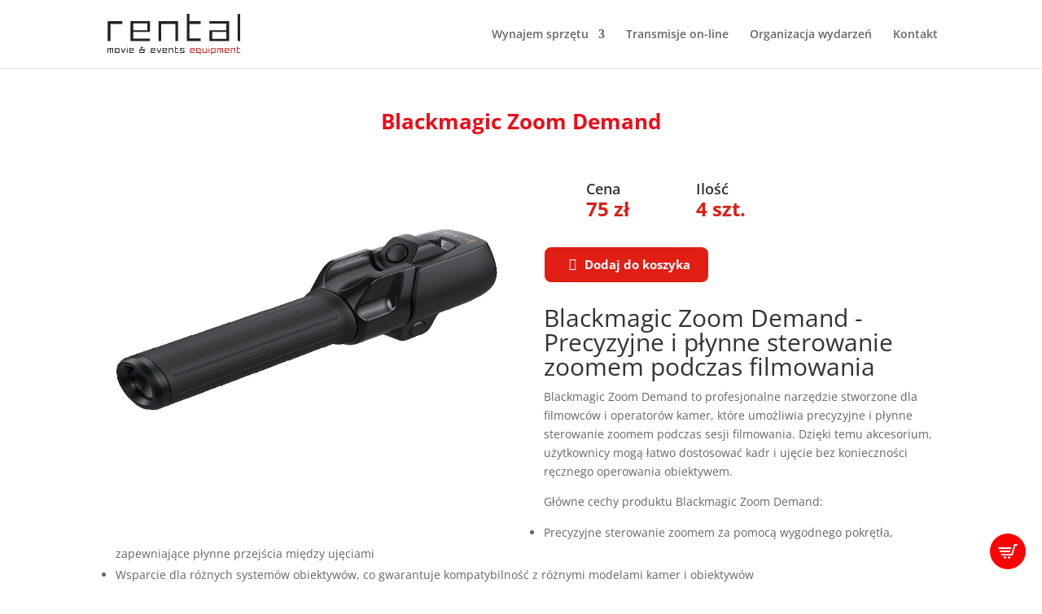

--- FILE ---
content_type: text/html; charset=UTF-8
request_url: https://szok.biz/rental/project/blackmagic-zoom-demand/
body_size: 107889
content:
<!DOCTYPE html>
<html lang="pl-PL" prefix="og: https://ogp.me/ns#">
<head>
	<meta charset="UTF-8" />
<meta http-equiv="X-UA-Compatible" content="IE=edge">
	<link rel="pingback" href="https://szok.biz/rental/xmlrpc.php" />

	<script type="text/javascript">
		document.documentElement.className = 'js';
	</script>

	<link rel="preconnect" href="https://fonts.gstatic.com" crossorigin /><style id="et-divi-open-sans-inline-css">/* Original: https://fonts.googleapis.com/css?family=Open+Sans:300italic,400italic,600italic,700italic,800italic,400,300,600,700,800&#038;subset=cyrillic,cyrillic-ext,greek,greek-ext,hebrew,latin,latin-ext,vietnamese&#038;display=swap *//* User Agent: Mozilla/5.0 (Unknown; Linux x86_64) AppleWebKit/538.1 (KHTML, like Gecko) Safari/538.1 Daum/4.1 */@font-face {font-family: 'Open Sans';font-style: italic;font-weight: 300;font-stretch: normal;font-display: swap;src: url(https://fonts.gstatic.com/s/opensans/v44/memQYaGs126MiZpBA-UFUIcVXSCEkx2cmqvXlWq8tWZ0Pw86hd0Rk5hkaVc.ttf) format('truetype');}@font-face {font-family: 'Open Sans';font-style: italic;font-weight: 400;font-stretch: normal;font-display: swap;src: url(https://fonts.gstatic.com/s/opensans/v44/memQYaGs126MiZpBA-UFUIcVXSCEkx2cmqvXlWq8tWZ0Pw86hd0Rk8ZkaVc.ttf) format('truetype');}@font-face {font-family: 'Open Sans';font-style: italic;font-weight: 600;font-stretch: normal;font-display: swap;src: url(https://fonts.gstatic.com/s/opensans/v44/memQYaGs126MiZpBA-UFUIcVXSCEkx2cmqvXlWq8tWZ0Pw86hd0RkxhjaVc.ttf) format('truetype');}@font-face {font-family: 'Open Sans';font-style: italic;font-weight: 700;font-stretch: normal;font-display: swap;src: url(https://fonts.gstatic.com/s/opensans/v44/memQYaGs126MiZpBA-UFUIcVXSCEkx2cmqvXlWq8tWZ0Pw86hd0RkyFjaVc.ttf) format('truetype');}@font-face {font-family: 'Open Sans';font-style: italic;font-weight: 800;font-stretch: normal;font-display: swap;src: url(https://fonts.gstatic.com/s/opensans/v44/memQYaGs126MiZpBA-UFUIcVXSCEkx2cmqvXlWq8tWZ0Pw86hd0Rk0ZjaVc.ttf) format('truetype');}@font-face {font-family: 'Open Sans';font-style: normal;font-weight: 300;font-stretch: normal;font-display: swap;src: url(https://fonts.gstatic.com/s/opensans/v44/memSYaGs126MiZpBA-UvWbX2vVnXBbObj2OVZyOOSr4dVJWUgsiH0C4n.ttf) format('truetype');}@font-face {font-family: 'Open Sans';font-style: normal;font-weight: 400;font-stretch: normal;font-display: swap;src: url(https://fonts.gstatic.com/s/opensans/v44/memSYaGs126MiZpBA-UvWbX2vVnXBbObj2OVZyOOSr4dVJWUgsjZ0C4n.ttf) format('truetype');}@font-face {font-family: 'Open Sans';font-style: normal;font-weight: 600;font-stretch: normal;font-display: swap;src: url(https://fonts.gstatic.com/s/opensans/v44/memSYaGs126MiZpBA-UvWbX2vVnXBbObj2OVZyOOSr4dVJWUgsgH1y4n.ttf) format('truetype');}@font-face {font-family: 'Open Sans';font-style: normal;font-weight: 700;font-stretch: normal;font-display: swap;src: url(https://fonts.gstatic.com/s/opensans/v44/memSYaGs126MiZpBA-UvWbX2vVnXBbObj2OVZyOOSr4dVJWUgsg-1y4n.ttf) format('truetype');}@font-face {font-family: 'Open Sans';font-style: normal;font-weight: 800;font-stretch: normal;font-display: swap;src: url(https://fonts.gstatic.com/s/opensans/v44/memSYaGs126MiZpBA-UvWbX2vVnXBbObj2OVZyOOSr4dVJWUgshZ1y4n.ttf) format('truetype');}/* User Agent: Mozilla/5.0 (Windows NT 6.1; WOW64; rv:27.0) Gecko/20100101 Firefox/27.0 */@font-face {font-family: 'Open Sans';font-style: italic;font-weight: 300;font-stretch: normal;font-display: swap;src: url(https://fonts.gstatic.com/l/font?kit=memQYaGs126MiZpBA-UFUIcVXSCEkx2cmqvXlWq8tWZ0Pw86hd0Rk5hkaVQ&skey=743457fe2cc29280&v=v44) format('woff');}@font-face {font-family: 'Open Sans';font-style: italic;font-weight: 400;font-stretch: normal;font-display: swap;src: url(https://fonts.gstatic.com/l/font?kit=memQYaGs126MiZpBA-UFUIcVXSCEkx2cmqvXlWq8tWZ0Pw86hd0Rk8ZkaVQ&skey=743457fe2cc29280&v=v44) format('woff');}@font-face {font-family: 'Open Sans';font-style: italic;font-weight: 600;font-stretch: normal;font-display: swap;src: url(https://fonts.gstatic.com/l/font?kit=memQYaGs126MiZpBA-UFUIcVXSCEkx2cmqvXlWq8tWZ0Pw86hd0RkxhjaVQ&skey=743457fe2cc29280&v=v44) format('woff');}@font-face {font-family: 'Open Sans';font-style: italic;font-weight: 700;font-stretch: normal;font-display: swap;src: url(https://fonts.gstatic.com/l/font?kit=memQYaGs126MiZpBA-UFUIcVXSCEkx2cmqvXlWq8tWZ0Pw86hd0RkyFjaVQ&skey=743457fe2cc29280&v=v44) format('woff');}@font-face {font-family: 'Open Sans';font-style: italic;font-weight: 800;font-stretch: normal;font-display: swap;src: url(https://fonts.gstatic.com/l/font?kit=memQYaGs126MiZpBA-UFUIcVXSCEkx2cmqvXlWq8tWZ0Pw86hd0Rk0ZjaVQ&skey=743457fe2cc29280&v=v44) format('woff');}@font-face {font-family: 'Open Sans';font-style: normal;font-weight: 300;font-stretch: normal;font-display: swap;src: url(https://fonts.gstatic.com/l/font?kit=memSYaGs126MiZpBA-UvWbX2vVnXBbObj2OVZyOOSr4dVJWUgsiH0C4k&skey=62c1cbfccc78b4b2&v=v44) format('woff');}@font-face {font-family: 'Open Sans';font-style: normal;font-weight: 400;font-stretch: normal;font-display: swap;src: url(https://fonts.gstatic.com/l/font?kit=memSYaGs126MiZpBA-UvWbX2vVnXBbObj2OVZyOOSr4dVJWUgsjZ0C4k&skey=62c1cbfccc78b4b2&v=v44) format('woff');}@font-face {font-family: 'Open Sans';font-style: normal;font-weight: 600;font-stretch: normal;font-display: swap;src: url(https://fonts.gstatic.com/l/font?kit=memSYaGs126MiZpBA-UvWbX2vVnXBbObj2OVZyOOSr4dVJWUgsgH1y4k&skey=62c1cbfccc78b4b2&v=v44) format('woff');}@font-face {font-family: 'Open Sans';font-style: normal;font-weight: 700;font-stretch: normal;font-display: swap;src: url(https://fonts.gstatic.com/l/font?kit=memSYaGs126MiZpBA-UvWbX2vVnXBbObj2OVZyOOSr4dVJWUgsg-1y4k&skey=62c1cbfccc78b4b2&v=v44) format('woff');}@font-face {font-family: 'Open Sans';font-style: normal;font-weight: 800;font-stretch: normal;font-display: swap;src: url(https://fonts.gstatic.com/l/font?kit=memSYaGs126MiZpBA-UvWbX2vVnXBbObj2OVZyOOSr4dVJWUgshZ1y4k&skey=62c1cbfccc78b4b2&v=v44) format('woff');}/* User Agent: Mozilla/5.0 (Windows NT 6.3; rv:39.0) Gecko/20100101 Firefox/39.0 */@font-face {font-family: 'Open Sans';font-style: italic;font-weight: 300;font-stretch: normal;font-display: swap;src: url(https://fonts.gstatic.com/s/opensans/v44/memQYaGs126MiZpBA-UFUIcVXSCEkx2cmqvXlWq8tWZ0Pw86hd0Rk5hkaVI.woff2) format('woff2');}@font-face {font-family: 'Open Sans';font-style: italic;font-weight: 400;font-stretch: normal;font-display: swap;src: url(https://fonts.gstatic.com/s/opensans/v44/memQYaGs126MiZpBA-UFUIcVXSCEkx2cmqvXlWq8tWZ0Pw86hd0Rk8ZkaVI.woff2) format('woff2');}@font-face {font-family: 'Open Sans';font-style: italic;font-weight: 600;font-stretch: normal;font-display: swap;src: url(https://fonts.gstatic.com/s/opensans/v44/memQYaGs126MiZpBA-UFUIcVXSCEkx2cmqvXlWq8tWZ0Pw86hd0RkxhjaVI.woff2) format('woff2');}@font-face {font-family: 'Open Sans';font-style: italic;font-weight: 700;font-stretch: normal;font-display: swap;src: url(https://fonts.gstatic.com/s/opensans/v44/memQYaGs126MiZpBA-UFUIcVXSCEkx2cmqvXlWq8tWZ0Pw86hd0RkyFjaVI.woff2) format('woff2');}@font-face {font-family: 'Open Sans';font-style: italic;font-weight: 800;font-stretch: normal;font-display: swap;src: url(https://fonts.gstatic.com/s/opensans/v44/memQYaGs126MiZpBA-UFUIcVXSCEkx2cmqvXlWq8tWZ0Pw86hd0Rk0ZjaVI.woff2) format('woff2');}@font-face {font-family: 'Open Sans';font-style: normal;font-weight: 300;font-stretch: normal;font-display: swap;src: url(https://fonts.gstatic.com/s/opensans/v44/memSYaGs126MiZpBA-UvWbX2vVnXBbObj2OVZyOOSr4dVJWUgsiH0C4i.woff2) format('woff2');}@font-face {font-family: 'Open Sans';font-style: normal;font-weight: 400;font-stretch: normal;font-display: swap;src: url(https://fonts.gstatic.com/s/opensans/v44/memSYaGs126MiZpBA-UvWbX2vVnXBbObj2OVZyOOSr4dVJWUgsjZ0C4i.woff2) format('woff2');}@font-face {font-family: 'Open Sans';font-style: normal;font-weight: 600;font-stretch: normal;font-display: swap;src: url(https://fonts.gstatic.com/s/opensans/v44/memSYaGs126MiZpBA-UvWbX2vVnXBbObj2OVZyOOSr4dVJWUgsgH1y4i.woff2) format('woff2');}@font-face {font-family: 'Open Sans';font-style: normal;font-weight: 700;font-stretch: normal;font-display: swap;src: url(https://fonts.gstatic.com/s/opensans/v44/memSYaGs126MiZpBA-UvWbX2vVnXBbObj2OVZyOOSr4dVJWUgsg-1y4i.woff2) format('woff2');}@font-face {font-family: 'Open Sans';font-style: normal;font-weight: 800;font-stretch: normal;font-display: swap;src: url(https://fonts.gstatic.com/s/opensans/v44/memSYaGs126MiZpBA-UvWbX2vVnXBbObj2OVZyOOSr4dVJWUgshZ1y4i.woff2) format('woff2');}</style><style id="et-builder-googlefonts-cached-inline">/* Original: https://fonts.googleapis.com/css?family=Rubik:300,regular,500,600,700,800,900,300italic,italic,500italic,600italic,700italic,800italic,900italic&#038;subset=cyrillic,cyrillic-ext,hebrew,latin,latin-ext&#038;display=swap *//* User Agent: Mozilla/5.0 (Unknown; Linux x86_64) AppleWebKit/538.1 (KHTML, like Gecko) Safari/538.1 Daum/4.1 */@font-face {font-family: 'Rubik';font-style: italic;font-weight: 300;font-display: swap;src: url(https://fonts.gstatic.com/s/rubik/v31/iJWbBXyIfDnIV7nEt3KSJbVDV49rz8sDE0Uw.ttf) format('truetype');}@font-face {font-family: 'Rubik';font-style: italic;font-weight: 400;font-display: swap;src: url(https://fonts.gstatic.com/s/rubik/v31/iJWbBXyIfDnIV7nEt3KSJbVDV49rz8tdE0Uw.ttf) format('truetype');}@font-face {font-family: 'Rubik';font-style: italic;font-weight: 500;font-display: swap;src: url(https://fonts.gstatic.com/s/rubik/v31/iJWbBXyIfDnIV7nEt3KSJbVDV49rz8tvE0Uw.ttf) format('truetype');}@font-face {font-family: 'Rubik';font-style: italic;font-weight: 600;font-display: swap;src: url(https://fonts.gstatic.com/s/rubik/v31/iJWbBXyIfDnIV7nEt3KSJbVDV49rz8uDFEUw.ttf) format('truetype');}@font-face {font-family: 'Rubik';font-style: italic;font-weight: 700;font-display: swap;src: url(https://fonts.gstatic.com/s/rubik/v31/iJWbBXyIfDnIV7nEt3KSJbVDV49rz8u6FEUw.ttf) format('truetype');}@font-face {font-family: 'Rubik';font-style: italic;font-weight: 800;font-display: swap;src: url(https://fonts.gstatic.com/s/rubik/v31/iJWbBXyIfDnIV7nEt3KSJbVDV49rz8vdFEUw.ttf) format('truetype');}@font-face {font-family: 'Rubik';font-style: italic;font-weight: 900;font-display: swap;src: url(https://fonts.gstatic.com/s/rubik/v31/iJWbBXyIfDnIV7nEt3KSJbVDV49rz8v0FEUw.ttf) format('truetype');}@font-face {font-family: 'Rubik';font-style: normal;font-weight: 300;font-display: swap;src: url(https://fonts.gstatic.com/s/rubik/v31/iJWZBXyIfDnIV5PNhY1KTN7Z-Yh-WYi1UA.ttf) format('truetype');}@font-face {font-family: 'Rubik';font-style: normal;font-weight: 400;font-display: swap;src: url(https://fonts.gstatic.com/s/rubik/v31/iJWZBXyIfDnIV5PNhY1KTN7Z-Yh-B4i1UA.ttf) format('truetype');}@font-face {font-family: 'Rubik';font-style: normal;font-weight: 500;font-display: swap;src: url(https://fonts.gstatic.com/s/rubik/v31/iJWZBXyIfDnIV5PNhY1KTN7Z-Yh-NYi1UA.ttf) format('truetype');}@font-face {font-family: 'Rubik';font-style: normal;font-weight: 600;font-display: swap;src: url(https://fonts.gstatic.com/s/rubik/v31/iJWZBXyIfDnIV5PNhY1KTN7Z-Yh-2Y-1UA.ttf) format('truetype');}@font-face {font-family: 'Rubik';font-style: normal;font-weight: 700;font-display: swap;src: url(https://fonts.gstatic.com/s/rubik/v31/iJWZBXyIfDnIV5PNhY1KTN7Z-Yh-4I-1UA.ttf) format('truetype');}@font-face {font-family: 'Rubik';font-style: normal;font-weight: 800;font-display: swap;src: url(https://fonts.gstatic.com/s/rubik/v31/iJWZBXyIfDnIV5PNhY1KTN7Z-Yh-h4-1UA.ttf) format('truetype');}@font-face {font-family: 'Rubik';font-style: normal;font-weight: 900;font-display: swap;src: url(https://fonts.gstatic.com/s/rubik/v31/iJWZBXyIfDnIV5PNhY1KTN7Z-Yh-ro-1UA.ttf) format('truetype');}/* User Agent: Mozilla/5.0 (Windows NT 6.1; WOW64; rv:27.0) Gecko/20100101 Firefox/27.0 */@font-face {font-family: 'Rubik';font-style: italic;font-weight: 300;font-display: swap;src: url(https://fonts.gstatic.com/l/font?kit=iJWbBXyIfDnIV7nEt3KSJbVDV49rz8sDE0Uz&skey=80e52bf85b0b1958&v=v31) format('woff');}@font-face {font-family: 'Rubik';font-style: italic;font-weight: 400;font-display: swap;src: url(https://fonts.gstatic.com/l/font?kit=iJWbBXyIfDnIV7nEt3KSJbVDV49rz8tdE0Uz&skey=80e52bf85b0b1958&v=v31) format('woff');}@font-face {font-family: 'Rubik';font-style: italic;font-weight: 500;font-display: swap;src: url(https://fonts.gstatic.com/l/font?kit=iJWbBXyIfDnIV7nEt3KSJbVDV49rz8tvE0Uz&skey=80e52bf85b0b1958&v=v31) format('woff');}@font-face {font-family: 'Rubik';font-style: italic;font-weight: 600;font-display: swap;src: url(https://fonts.gstatic.com/l/font?kit=iJWbBXyIfDnIV7nEt3KSJbVDV49rz8uDFEUz&skey=80e52bf85b0b1958&v=v31) format('woff');}@font-face {font-family: 'Rubik';font-style: italic;font-weight: 700;font-display: swap;src: url(https://fonts.gstatic.com/l/font?kit=iJWbBXyIfDnIV7nEt3KSJbVDV49rz8u6FEUz&skey=80e52bf85b0b1958&v=v31) format('woff');}@font-face {font-family: 'Rubik';font-style: italic;font-weight: 800;font-display: swap;src: url(https://fonts.gstatic.com/l/font?kit=iJWbBXyIfDnIV7nEt3KSJbVDV49rz8vdFEUz&skey=80e52bf85b0b1958&v=v31) format('woff');}@font-face {font-family: 'Rubik';font-style: italic;font-weight: 900;font-display: swap;src: url(https://fonts.gstatic.com/l/font?kit=iJWbBXyIfDnIV7nEt3KSJbVDV49rz8v0FEUz&skey=80e52bf85b0b1958&v=v31) format('woff');}@font-face {font-family: 'Rubik';font-style: normal;font-weight: 300;font-display: swap;src: url(https://fonts.gstatic.com/l/font?kit=iJWZBXyIfDnIV5PNhY1KTN7Z-Yh-WYi1Uw&skey=cee854e66788286d&v=v31) format('woff');}@font-face {font-family: 'Rubik';font-style: normal;font-weight: 400;font-display: swap;src: url(https://fonts.gstatic.com/l/font?kit=iJWZBXyIfDnIV5PNhY1KTN7Z-Yh-B4i1Uw&skey=cee854e66788286d&v=v31) format('woff');}@font-face {font-family: 'Rubik';font-style: normal;font-weight: 500;font-display: swap;src: url(https://fonts.gstatic.com/l/font?kit=iJWZBXyIfDnIV5PNhY1KTN7Z-Yh-NYi1Uw&skey=cee854e66788286d&v=v31) format('woff');}@font-face {font-family: 'Rubik';font-style: normal;font-weight: 600;font-display: swap;src: url(https://fonts.gstatic.com/l/font?kit=iJWZBXyIfDnIV5PNhY1KTN7Z-Yh-2Y-1Uw&skey=cee854e66788286d&v=v31) format('woff');}@font-face {font-family: 'Rubik';font-style: normal;font-weight: 700;font-display: swap;src: url(https://fonts.gstatic.com/l/font?kit=iJWZBXyIfDnIV5PNhY1KTN7Z-Yh-4I-1Uw&skey=cee854e66788286d&v=v31) format('woff');}@font-face {font-family: 'Rubik';font-style: normal;font-weight: 800;font-display: swap;src: url(https://fonts.gstatic.com/l/font?kit=iJWZBXyIfDnIV5PNhY1KTN7Z-Yh-h4-1Uw&skey=cee854e66788286d&v=v31) format('woff');}@font-face {font-family: 'Rubik';font-style: normal;font-weight: 900;font-display: swap;src: url(https://fonts.gstatic.com/l/font?kit=iJWZBXyIfDnIV5PNhY1KTN7Z-Yh-ro-1Uw&skey=cee854e66788286d&v=v31) format('woff');}/* User Agent: Mozilla/5.0 (Windows NT 6.3; rv:39.0) Gecko/20100101 Firefox/39.0 */@font-face {font-family: 'Rubik';font-style: italic;font-weight: 300;font-display: swap;src: url(https://fonts.gstatic.com/s/rubik/v31/iJWbBXyIfDnIV7nEt3KSJbVDV49rz8sDE0U1.woff2) format('woff2');}@font-face {font-family: 'Rubik';font-style: italic;font-weight: 400;font-display: swap;src: url(https://fonts.gstatic.com/s/rubik/v31/iJWbBXyIfDnIV7nEt3KSJbVDV49rz8tdE0U1.woff2) format('woff2');}@font-face {font-family: 'Rubik';font-style: italic;font-weight: 500;font-display: swap;src: url(https://fonts.gstatic.com/s/rubik/v31/iJWbBXyIfDnIV7nEt3KSJbVDV49rz8tvE0U1.woff2) format('woff2');}@font-face {font-family: 'Rubik';font-style: italic;font-weight: 600;font-display: swap;src: url(https://fonts.gstatic.com/s/rubik/v31/iJWbBXyIfDnIV7nEt3KSJbVDV49rz8uDFEU1.woff2) format('woff2');}@font-face {font-family: 'Rubik';font-style: italic;font-weight: 700;font-display: swap;src: url(https://fonts.gstatic.com/s/rubik/v31/iJWbBXyIfDnIV7nEt3KSJbVDV49rz8u6FEU1.woff2) format('woff2');}@font-face {font-family: 'Rubik';font-style: italic;font-weight: 800;font-display: swap;src: url(https://fonts.gstatic.com/s/rubik/v31/iJWbBXyIfDnIV7nEt3KSJbVDV49rz8vdFEU1.woff2) format('woff2');}@font-face {font-family: 'Rubik';font-style: italic;font-weight: 900;font-display: swap;src: url(https://fonts.gstatic.com/s/rubik/v31/iJWbBXyIfDnIV7nEt3KSJbVDV49rz8v0FEU1.woff2) format('woff2');}@font-face {font-family: 'Rubik';font-style: normal;font-weight: 300;font-display: swap;src: url(https://fonts.gstatic.com/s/rubik/v31/iJWZBXyIfDnIV5PNhY1KTN7Z-Yh-WYi1VQ.woff2) format('woff2');}@font-face {font-family: 'Rubik';font-style: normal;font-weight: 400;font-display: swap;src: url(https://fonts.gstatic.com/s/rubik/v31/iJWZBXyIfDnIV5PNhY1KTN7Z-Yh-B4i1VQ.woff2) format('woff2');}@font-face {font-family: 'Rubik';font-style: normal;font-weight: 500;font-display: swap;src: url(https://fonts.gstatic.com/s/rubik/v31/iJWZBXyIfDnIV5PNhY1KTN7Z-Yh-NYi1VQ.woff2) format('woff2');}@font-face {font-family: 'Rubik';font-style: normal;font-weight: 600;font-display: swap;src: url(https://fonts.gstatic.com/s/rubik/v31/iJWZBXyIfDnIV5PNhY1KTN7Z-Yh-2Y-1VQ.woff2) format('woff2');}@font-face {font-family: 'Rubik';font-style: normal;font-weight: 700;font-display: swap;src: url(https://fonts.gstatic.com/s/rubik/v31/iJWZBXyIfDnIV5PNhY1KTN7Z-Yh-4I-1VQ.woff2) format('woff2');}@font-face {font-family: 'Rubik';font-style: normal;font-weight: 800;font-display: swap;src: url(https://fonts.gstatic.com/s/rubik/v31/iJWZBXyIfDnIV5PNhY1KTN7Z-Yh-h4-1VQ.woff2) format('woff2');}@font-face {font-family: 'Rubik';font-style: normal;font-weight: 900;font-display: swap;src: url(https://fonts.gstatic.com/s/rubik/v31/iJWZBXyIfDnIV5PNhY1KTN7Z-Yh-ro-1VQ.woff2) format('woff2');}</style><script type="text/javascript">
			let jqueryParams=[],jQuery=function(r){return jqueryParams=[...jqueryParams,r],jQuery},$=function(r){return jqueryParams=[...jqueryParams,r],$};window.jQuery=jQuery,window.$=jQuery;let customHeadScripts=!1;jQuery.fn=jQuery.prototype={},$.fn=jQuery.prototype={},jQuery.noConflict=function(r){if(window.jQuery)return jQuery=window.jQuery,$=window.jQuery,customHeadScripts=!0,jQuery.noConflict},jQuery.ready=function(r){jqueryParams=[...jqueryParams,r]},$.ready=function(r){jqueryParams=[...jqueryParams,r]},jQuery.load=function(r){jqueryParams=[...jqueryParams,r]},$.load=function(r){jqueryParams=[...jqueryParams,r]},jQuery.fn.ready=function(r){jqueryParams=[...jqueryParams,r]},$.fn.ready=function(r){jqueryParams=[...jqueryParams,r]};</script>
<!-- Optymalizacja wyszukiwarek według Rank Math - https://rankmath.com/ -->
<title>Blackmagic Zoom Demand - Wynajem Rental sprzętu - Szok - Kraków</title>
<meta name="description" content="Uzyskaj kontrolę nad zoomem obiektywów MFT z funkcją power zoom podczas korzystania z kamer Blackmagic Studio. Teraz możesz kontrolować zoom obiektywu za"/>
<meta name="robots" content="index, follow, max-snippet:-1, max-video-preview:-1, max-image-preview:large"/>
<link rel="canonical" href="https://szok.biz/rental/project/blackmagic-zoom-demand/" />
<meta property="og:locale" content="pl_PL" />
<meta property="og:type" content="article" />
<meta property="og:title" content="Blackmagic Zoom Demand - Wynajem Rental sprzętu - Szok - Kraków" />
<meta property="og:description" content="Uzyskaj kontrolę nad zoomem obiektywów MFT z funkcją power zoom podczas korzystania z kamer Blackmagic Studio. Teraz możesz kontrolować zoom obiektywu za" />
<meta property="og:url" content="https://szok.biz/rental/project/blackmagic-zoom-demand/" />
<meta property="og:site_name" content="Wynajem Rental sprzętu - Szok - Kraków" />
<meta property="og:updated_time" content="2024-03-27T14:32:34+01:00" />
<meta property="og:image" content="https://szok.biz/rental/wp-content/uploads/2022/04/Nowy-projekt-2022-04-05T093643.909.png" />
<meta property="og:image:secure_url" content="https://szok.biz/rental/wp-content/uploads/2022/04/Nowy-projekt-2022-04-05T093643.909.png" />
<meta property="og:image:width" content="500" />
<meta property="og:image:height" content="500" />
<meta property="og:image:alt" content="Ursa zoom demand" />
<meta property="og:image:type" content="image/png" />
<meta name="twitter:card" content="summary_large_image" />
<meta name="twitter:title" content="Blackmagic Zoom Demand - Wynajem Rental sprzętu - Szok - Kraków" />
<meta name="twitter:description" content="Uzyskaj kontrolę nad zoomem obiektywów MFT z funkcją power zoom podczas korzystania z kamer Blackmagic Studio. Teraz możesz kontrolować zoom obiektywu za" />
<meta name="twitter:image" content="https://szok.biz/rental/wp-content/uploads/2022/04/Nowy-projekt-2022-04-05T093643.909.png" />
<!-- /Wtyczka Rank Math WordPress SEO -->

<link rel="alternate" type="application/rss+xml" title="Wynajem Rental sprzętu - Szok - Kraków &raquo; Kanał z wpisami" href="https://szok.biz/rental/feed/" />
<link rel="alternate" type="application/rss+xml" title="Wynajem Rental sprzętu - Szok - Kraków &raquo; Kanał z komentarzami" href="https://szok.biz/rental/comments/feed/" />
<link rel="alternate" type="application/rss+xml" title="Wynajem Rental sprzętu - Szok - Kraków &raquo; Blackmagic Zoom Demand Kanał z komentarzami" href="https://szok.biz/rental/project/blackmagic-zoom-demand/feed/" />
<link rel="alternate" title="oEmbed (JSON)" type="application/json+oembed" href="https://szok.biz/rental/wp-json/oembed/1.0/embed?url=https%3A%2F%2Fszok.biz%2Frental%2Fproject%2Fblackmagic-zoom-demand%2F" />
<link rel="alternate" title="oEmbed (XML)" type="text/xml+oembed" href="https://szok.biz/rental/wp-json/oembed/1.0/embed?url=https%3A%2F%2Fszok.biz%2Frental%2Fproject%2Fblackmagic-zoom-demand%2F&#038;format=xml" />
<meta content="Divi v.4.27.5" name="generator"/>
<style id='divi-style-inline-inline-css' type='text/css'>
/*!
Theme Name: Divi
Theme URI: http://www.elegantthemes.com/gallery/divi/
Version: 4.27.5
Description: Smart. Flexible. Beautiful. Divi is the most powerful theme in our collection.
Author: Elegant Themes
Author URI: http://www.elegantthemes.com
License: GNU General Public License v2
License URI: http://www.gnu.org/licenses/gpl-2.0.html
*/

a,abbr,acronym,address,applet,b,big,blockquote,body,center,cite,code,dd,del,dfn,div,dl,dt,em,fieldset,font,form,h1,h2,h3,h4,h5,h6,html,i,iframe,img,ins,kbd,label,legend,li,object,ol,p,pre,q,s,samp,small,span,strike,strong,sub,sup,tt,u,ul,var{margin:0;padding:0;border:0;outline:0;font-size:100%;-ms-text-size-adjust:100%;-webkit-text-size-adjust:100%;vertical-align:baseline;background:transparent}body{line-height:1}ol,ul{list-style:none}blockquote,q{quotes:none}blockquote:after,blockquote:before,q:after,q:before{content:"";content:none}blockquote{margin:20px 0 30px;border-left:5px solid;padding-left:20px}:focus{outline:0}del{text-decoration:line-through}pre{overflow:auto;padding:10px}figure{margin:0}table{border-collapse:collapse;border-spacing:0}article,aside,footer,header,hgroup,nav,section{display:block}body{font-family:Open Sans,Arial,sans-serif;font-size:14px;color:#666;background-color:#fff;line-height:1.7em;font-weight:500;-webkit-font-smoothing:antialiased;-moz-osx-font-smoothing:grayscale}body.page-template-page-template-blank-php #page-container{padding-top:0!important}body.et_cover_background{background-size:cover!important;background-position:top!important;background-repeat:no-repeat!important;background-attachment:fixed}a{color:#2ea3f2}a,a:hover{text-decoration:none}p{padding-bottom:1em}p:not(.has-background):last-of-type{padding-bottom:0}p.et_normal_padding{padding-bottom:1em}strong{font-weight:700}cite,em,i{font-style:italic}code,pre{font-family:Courier New,monospace;margin-bottom:10px}ins{text-decoration:none}sub,sup{height:0;line-height:1;position:relative;vertical-align:baseline}sup{bottom:.8em}sub{top:.3em}dl{margin:0 0 1.5em}dl dt{font-weight:700}dd{margin-left:1.5em}blockquote p{padding-bottom:0}embed,iframe,object,video{max-width:100%}h1,h2,h3,h4,h5,h6{color:#333;padding-bottom:10px;line-height:1em;font-weight:500}h1 a,h2 a,h3 a,h4 a,h5 a,h6 a{color:inherit}h1{font-size:30px}h2{font-size:26px}h3{font-size:22px}h4{font-size:18px}h5{font-size:16px}h6{font-size:14px}input{-webkit-appearance:none}input[type=checkbox]{-webkit-appearance:checkbox}input[type=radio]{-webkit-appearance:radio}input.text,input.title,input[type=email],input[type=password],input[type=tel],input[type=text],select,textarea{background-color:#fff;border:1px solid #bbb;padding:2px;color:#4e4e4e}input.text:focus,input.title:focus,input[type=text]:focus,select:focus,textarea:focus{border-color:#2d3940;color:#3e3e3e}input.text,input.title,input[type=text],select,textarea{margin:0}textarea{padding:4px}button,input,select,textarea{font-family:inherit}img{max-width:100%;height:auto}.clear{clear:both}br.clear{margin:0;padding:0}.pagination{clear:both}#et_search_icon:hover,.et-social-icon a:hover,.et_password_protected_form .et_submit_button,.form-submit .et_pb_buttontton.alt.disabled,.nav-single a,.posted_in a{color:#2ea3f2}.et-search-form,blockquote{border-color:#2ea3f2}#main-content{background-color:#fff}.container{width:80%;max-width:1080px;margin:auto;position:relative}body:not(.et-tb) #main-content .container,body:not(.et-tb-has-header) #main-content .container{padding-top:58px}.et_full_width_page #main-content .container:before{display:none}.main_title{margin-bottom:20px}.et_password_protected_form .et_submit_button:hover,.form-submit .et_pb_button:hover{background:rgba(0,0,0,.05)}.et_button_icon_visible .et_pb_button{padding-right:2em;padding-left:.7em}.et_button_icon_visible .et_pb_button:after{opacity:1;margin-left:0}.et_button_left .et_pb_button:hover:after{left:.15em}.et_button_left .et_pb_button:after{margin-left:0;left:1em}.et_button_icon_visible.et_button_left .et_pb_button,.et_button_left .et_pb_button:hover,.et_button_left .et_pb_module .et_pb_button:hover{padding-left:2em;padding-right:.7em}.et_button_icon_visible.et_button_left .et_pb_button:after,.et_button_left .et_pb_button:hover:after{left:.15em}.et_password_protected_form .et_submit_button:hover,.form-submit .et_pb_button:hover{padding:.3em 1em}.et_button_no_icon .et_pb_button:after{display:none}.et_button_no_icon.et_button_icon_visible.et_button_left .et_pb_button,.et_button_no_icon.et_button_left .et_pb_button:hover,.et_button_no_icon .et_pb_button,.et_button_no_icon .et_pb_button:hover{padding:.3em 1em!important}.et_button_custom_icon .et_pb_button:after{line-height:1.7em}.et_button_custom_icon.et_button_icon_visible .et_pb_button:after,.et_button_custom_icon .et_pb_button:hover:after{margin-left:.3em}#left-area .post_format-post-format-gallery .wp-block-gallery:first-of-type{padding:0;margin-bottom:-16px}.entry-content table:not(.variations){border:1px solid #eee;margin:0 0 15px;text-align:left;width:100%}.entry-content thead th,.entry-content tr th{color:#555;font-weight:700;padding:9px 24px}.entry-content tr td{border-top:1px solid #eee;padding:6px 24px}#left-area ul,.entry-content ul,.et-l--body ul,.et-l--footer ul,.et-l--header ul{list-style-type:disc;padding:0 0 23px 1em;line-height:26px}#left-area ol,.entry-content ol,.et-l--body ol,.et-l--footer ol,.et-l--header ol{list-style-type:decimal;list-style-position:inside;padding:0 0 23px;line-height:26px}#left-area ul li ul,.entry-content ul li ol{padding:2px 0 2px 20px}#left-area ol li ul,.entry-content ol li ol,.et-l--body ol li ol,.et-l--footer ol li ol,.et-l--header ol li ol{padding:2px 0 2px 35px}#left-area ul.wp-block-gallery{display:-webkit-box;display:-ms-flexbox;display:flex;-ms-flex-wrap:wrap;flex-wrap:wrap;list-style-type:none;padding:0}#left-area ul.products{padding:0!important;line-height:1.7!important;list-style:none!important}.gallery-item a{display:block}.gallery-caption,.gallery-item a{width:90%}#wpadminbar{z-index:100001}#left-area .post-meta{font-size:14px;padding-bottom:15px}#left-area .post-meta a{text-decoration:none;color:#666}#left-area .et_featured_image{padding-bottom:7px}.single .post{padding-bottom:25px}body.single .et_audio_content{margin-bottom:-6px}.nav-single a{text-decoration:none;color:#2ea3f2;font-size:14px;font-weight:400}.nav-previous{float:left}.nav-next{float:right}.et_password_protected_form p input{background-color:#eee;border:none!important;width:100%!important;border-radius:0!important;font-size:14px;color:#999!important;padding:16px!important;-webkit-box-sizing:border-box;box-sizing:border-box}.et_password_protected_form label{display:none}.et_password_protected_form .et_submit_button{font-family:inherit;display:block;float:right;margin:8px auto 0;cursor:pointer}.post-password-required p.nocomments.container{max-width:100%}.post-password-required p.nocomments.container:before{display:none}.aligncenter,div.post .new-post .aligncenter{display:block;margin-left:auto;margin-right:auto}.wp-caption{border:1px solid #ddd;text-align:center;background-color:#f3f3f3;margin-bottom:10px;max-width:96%;padding:8px}.wp-caption.alignleft{margin:0 30px 20px 0}.wp-caption.alignright{margin:0 0 20px 30px}.wp-caption img{margin:0;padding:0;border:0}.wp-caption p.wp-caption-text{font-size:12px;padding:0 4px 5px;margin:0}.alignright{float:right}.alignleft{float:left}img.alignleft{display:inline;float:left;margin-right:15px}img.alignright{display:inline;float:right;margin-left:15px}.page.et_pb_pagebuilder_layout #main-content{background-color:transparent}body #main-content .et_builder_inner_content>h1,body #main-content .et_builder_inner_content>h2,body #main-content .et_builder_inner_content>h3,body #main-content .et_builder_inner_content>h4,body #main-content .et_builder_inner_content>h5,body #main-content .et_builder_inner_content>h6{line-height:1.4em}body #main-content .et_builder_inner_content>p{line-height:1.7em}.wp-block-pullquote{margin:20px 0 30px}.wp-block-pullquote.has-background blockquote{border-left:none}.wp-block-group.has-background{padding:1.5em 1.5em .5em}@media (min-width:981px){#left-area{width:79.125%;padding-bottom:23px}#main-content .container:before{content:"";position:absolute;top:0;height:100%;width:1px;background-color:#e2e2e2}.et_full_width_page #left-area,.et_no_sidebar #left-area{float:none;width:100%!important}.et_full_width_page #left-area{padding-bottom:0}.et_no_sidebar #main-content .container:before{display:none}}@media (max-width:980px){#page-container{padding-top:80px}.et-tb #page-container,.et-tb-has-header #page-container{padding-top:0!important}#left-area,#sidebar{width:100%!important}#main-content .container:before{display:none!important}.et_full_width_page .et_gallery_item:nth-child(4n+1){clear:none}}@media print{#page-container{padding-top:0!important}}#wp-admin-bar-et-use-visual-builder a:before{font-family:ETmodules!important;content:"\e625";font-size:30px!important;width:28px;margin-top:-3px;color:#974df3!important}#wp-admin-bar-et-use-visual-builder:hover a:before{color:#fff!important}#wp-admin-bar-et-use-visual-builder:hover a,#wp-admin-bar-et-use-visual-builder a:hover{transition:background-color .5s ease;-webkit-transition:background-color .5s ease;-moz-transition:background-color .5s ease;background-color:#7e3bd0!important;color:#fff!important}* html .clearfix,:first-child+html .clearfix{zoom:1}.iphone .et_pb_section_video_bg video::-webkit-media-controls-start-playback-button{display:none!important;-webkit-appearance:none}.et_mobile_device .et_pb_section_parallax .et_pb_parallax_css{background-attachment:scroll}.et-social-facebook a.icon:before{content:"\e093"}.et-social-twitter a.icon:before{content:"\e094"}.et-social-google-plus a.icon:before{content:"\e096"}.et-social-instagram a.icon:before{content:"\e09a"}.et-social-rss a.icon:before{content:"\e09e"}.ai1ec-single-event:after{content:" ";display:table;clear:both}.evcal_event_details .evcal_evdata_cell .eventon_details_shading_bot.eventon_details_shading_bot{z-index:3}.wp-block-divi-layout{margin-bottom:1em}*{-webkit-box-sizing:border-box;box-sizing:border-box}#et-info-email:before,#et-info-phone:before,#et_search_icon:before,.comment-reply-link:after,.et-cart-info span:before,.et-pb-arrow-next:before,.et-pb-arrow-prev:before,.et-social-icon a:before,.et_audio_container .mejs-playpause-button button:before,.et_audio_container .mejs-volume-button button:before,.et_overlay:before,.et_password_protected_form .et_submit_button:after,.et_pb_button:after,.et_pb_contact_reset:after,.et_pb_contact_submit:after,.et_pb_font_icon:before,.et_pb_newsletter_button:after,.et_pb_pricing_table_button:after,.et_pb_promo_button:after,.et_pb_testimonial:before,.et_pb_toggle_title:before,.form-submit .et_pb_button:after,.mobile_menu_bar:before,a.et_pb_more_button:after{font-family:ETmodules!important;speak:none;font-style:normal;font-weight:400;-webkit-font-feature-settings:normal;font-feature-settings:normal;font-variant:normal;text-transform:none;line-height:1;-webkit-font-smoothing:antialiased;-moz-osx-font-smoothing:grayscale;text-shadow:0 0;direction:ltr}.et-pb-icon,.et_pb_custom_button_icon.et_pb_button:after,.et_pb_login .et_pb_custom_button_icon.et_pb_button:after,.et_pb_woo_custom_button_icon .button.et_pb_custom_button_icon.et_pb_button:after,.et_pb_woo_custom_button_icon .button.et_pb_custom_button_icon.et_pb_button:hover:after{content:attr(data-icon)}.et-pb-icon{font-family:ETmodules;speak:none;font-weight:400;-webkit-font-feature-settings:normal;font-feature-settings:normal;font-variant:normal;text-transform:none;line-height:1;-webkit-font-smoothing:antialiased;font-size:96px;font-style:normal;display:inline-block;-webkit-box-sizing:border-box;box-sizing:border-box;direction:ltr}#et-ajax-saving{display:none;-webkit-transition:background .3s,-webkit-box-shadow .3s;transition:background .3s,-webkit-box-shadow .3s;transition:background .3s,box-shadow .3s;transition:background .3s,box-shadow .3s,-webkit-box-shadow .3s;-webkit-box-shadow:rgba(0,139,219,.247059) 0 0 60px;box-shadow:0 0 60px rgba(0,139,219,.247059);position:fixed;top:50%;left:50%;width:50px;height:50px;background:#fff;border-radius:50px;margin:-25px 0 0 -25px;z-index:999999;text-align:center}#et-ajax-saving img{margin:9px}.et-safe-mode-indicator,.et-safe-mode-indicator:focus,.et-safe-mode-indicator:hover{-webkit-box-shadow:0 5px 10px rgba(41,196,169,.15);box-shadow:0 5px 10px rgba(41,196,169,.15);background:#29c4a9;color:#fff;font-size:14px;font-weight:600;padding:12px;line-height:16px;border-radius:3px;position:fixed;bottom:30px;right:30px;z-index:999999;text-decoration:none;font-family:Open Sans,sans-serif;-webkit-font-smoothing:antialiased;-moz-osx-font-smoothing:grayscale}.et_pb_button{font-size:20px;font-weight:500;padding:.3em 1em;line-height:1.7em!important;background-color:transparent;background-size:cover;background-position:50%;background-repeat:no-repeat;border:2px solid;border-radius:3px;-webkit-transition-duration:.2s;transition-duration:.2s;-webkit-transition-property:all!important;transition-property:all!important}.et_pb_button,.et_pb_button_inner{position:relative}.et_pb_button:hover,.et_pb_module .et_pb_button:hover{border:2px solid transparent;padding:.3em 2em .3em .7em}.et_pb_button:hover{background-color:hsla(0,0%,100%,.2)}.et_pb_bg_layout_light.et_pb_button:hover,.et_pb_bg_layout_light .et_pb_button:hover{background-color:rgba(0,0,0,.05)}.et_pb_button:after,.et_pb_button:before{font-size:32px;line-height:1em;content:"\35";opacity:0;position:absolute;margin-left:-1em;-webkit-transition:all .2s;transition:all .2s;text-transform:none;-webkit-font-feature-settings:"kern" off;font-feature-settings:"kern" off;font-variant:none;font-style:normal;font-weight:400;text-shadow:none}.et_pb_button.et_hover_enabled:hover:after,.et_pb_button.et_pb_hovered:hover:after{-webkit-transition:none!important;transition:none!important}.et_pb_button:before{display:none}.et_pb_button:hover:after{opacity:1;margin-left:0}.et_pb_column_1_3 h1,.et_pb_column_1_4 h1,.et_pb_column_1_5 h1,.et_pb_column_1_6 h1,.et_pb_column_2_5 h1{font-size:26px}.et_pb_column_1_3 h2,.et_pb_column_1_4 h2,.et_pb_column_1_5 h2,.et_pb_column_1_6 h2,.et_pb_column_2_5 h2{font-size:23px}.et_pb_column_1_3 h3,.et_pb_column_1_4 h3,.et_pb_column_1_5 h3,.et_pb_column_1_6 h3,.et_pb_column_2_5 h3{font-size:20px}.et_pb_column_1_3 h4,.et_pb_column_1_4 h4,.et_pb_column_1_5 h4,.et_pb_column_1_6 h4,.et_pb_column_2_5 h4{font-size:18px}.et_pb_column_1_3 h5,.et_pb_column_1_4 h5,.et_pb_column_1_5 h5,.et_pb_column_1_6 h5,.et_pb_column_2_5 h5{font-size:16px}.et_pb_column_1_3 h6,.et_pb_column_1_4 h6,.et_pb_column_1_5 h6,.et_pb_column_1_6 h6,.et_pb_column_2_5 h6{font-size:15px}.et_pb_bg_layout_dark,.et_pb_bg_layout_dark h1,.et_pb_bg_layout_dark h2,.et_pb_bg_layout_dark h3,.et_pb_bg_layout_dark h4,.et_pb_bg_layout_dark h5,.et_pb_bg_layout_dark h6{color:#fff!important}.et_pb_module.et_pb_text_align_left{text-align:left}.et_pb_module.et_pb_text_align_center{text-align:center}.et_pb_module.et_pb_text_align_right{text-align:right}.et_pb_module.et_pb_text_align_justified{text-align:justify}.clearfix:after{visibility:hidden;display:block;font-size:0;content:" ";clear:both;height:0}.et_pb_bg_layout_light .et_pb_more_button{color:#2ea3f2}.et_builder_inner_content{position:relative;z-index:1}header .et_builder_inner_content{z-index:2}.et_pb_css_mix_blend_mode_passthrough{mix-blend-mode:unset!important}.et_pb_image_container{margin:-20px -20px 29px}.et_pb_module_inner{position:relative}.et_hover_enabled_preview{z-index:2}.et_hover_enabled:hover{position:relative;z-index:2}.et_pb_all_tabs,.et_pb_module,.et_pb_posts_nav a,.et_pb_tab,.et_pb_with_background{position:relative;background-size:cover;background-position:50%;background-repeat:no-repeat}.et_pb_background_mask,.et_pb_background_pattern{bottom:0;left:0;position:absolute;right:0;top:0}.et_pb_background_mask{background-size:calc(100% + 2px) calc(100% + 2px);background-repeat:no-repeat;background-position:50%;overflow:hidden}.et_pb_background_pattern{background-position:0 0;background-repeat:repeat}.et_pb_with_border{position:relative;border:0 solid #333}.post-password-required .et_pb_row{padding:0;width:100%}.post-password-required .et_password_protected_form{min-height:0}body.et_pb_pagebuilder_layout.et_pb_show_title .post-password-required .et_password_protected_form h1,body:not(.et_pb_pagebuilder_layout) .post-password-required .et_password_protected_form h1{display:none}.et_pb_no_bg{padding:0!important}.et_overlay.et_pb_inline_icon:before,.et_pb_inline_icon:before{content:attr(data-icon)}.et_pb_more_button{color:inherit;text-shadow:none;text-decoration:none;display:inline-block;margin-top:20px}.et_parallax_bg_wrap{overflow:hidden;position:absolute;top:0;right:0;bottom:0;left:0}.et_parallax_bg{background-repeat:no-repeat;background-position:top;background-size:cover;position:absolute;bottom:0;left:0;width:100%;height:100%;display:block}.et_parallax_bg.et_parallax_bg__hover,.et_parallax_bg.et_parallax_bg_phone,.et_parallax_bg.et_parallax_bg_tablet,.et_parallax_gradient.et_parallax_gradient__hover,.et_parallax_gradient.et_parallax_gradient_phone,.et_parallax_gradient.et_parallax_gradient_tablet,.et_pb_section_parallax_hover:hover .et_parallax_bg:not(.et_parallax_bg__hover),.et_pb_section_parallax_hover:hover .et_parallax_gradient:not(.et_parallax_gradient__hover){display:none}.et_pb_section_parallax_hover:hover .et_parallax_bg.et_parallax_bg__hover,.et_pb_section_parallax_hover:hover .et_parallax_gradient.et_parallax_gradient__hover{display:block}.et_parallax_gradient{bottom:0;display:block;left:0;position:absolute;right:0;top:0}.et_pb_module.et_pb_section_parallax,.et_pb_posts_nav a.et_pb_section_parallax,.et_pb_tab.et_pb_section_parallax{position:relative}.et_pb_section_parallax .et_pb_parallax_css,.et_pb_slides .et_parallax_bg.et_pb_parallax_css{background-attachment:fixed}body.et-bfb .et_pb_section_parallax .et_pb_parallax_css,body.et-bfb .et_pb_slides .et_parallax_bg.et_pb_parallax_css{background-attachment:scroll;bottom:auto}.et_pb_section_parallax.et_pb_column .et_pb_module,.et_pb_section_parallax.et_pb_row .et_pb_column,.et_pb_section_parallax.et_pb_row .et_pb_module{z-index:9;position:relative}.et_pb_more_button:hover:after{opacity:1;margin-left:0}.et_pb_preload .et_pb_section_video_bg,.et_pb_preload>div{visibility:hidden}.et_pb_preload,.et_pb_section.et_pb_section_video.et_pb_preload{position:relative;background:#464646!important}.et_pb_preload:before{content:"";position:absolute;top:50%;left:50%;background:url(https://szok.biz/rental/wp-content/themes/Divi/includes/builder/styles/images/preloader.gif) no-repeat;border-radius:32px;width:32px;height:32px;margin:-16px 0 0 -16px}.box-shadow-overlay{position:absolute;top:0;left:0;width:100%;height:100%;z-index:10;pointer-events:none}.et_pb_section>.box-shadow-overlay~.et_pb_row{z-index:11}body.safari .section_has_divider{will-change:transform}.et_pb_row>.box-shadow-overlay{z-index:8}.has-box-shadow-overlay{position:relative}.et_clickable{cursor:pointer}.screen-reader-text{border:0;clip:rect(1px,1px,1px,1px);-webkit-clip-path:inset(50%);clip-path:inset(50%);height:1px;margin:-1px;overflow:hidden;padding:0;position:absolute!important;width:1px;word-wrap:normal!important}.et_multi_view_hidden,.et_multi_view_hidden_image{display:none!important}@keyframes multi-view-image-fade{0%{opacity:0}10%{opacity:.1}20%{opacity:.2}30%{opacity:.3}40%{opacity:.4}50%{opacity:.5}60%{opacity:.6}70%{opacity:.7}80%{opacity:.8}90%{opacity:.9}to{opacity:1}}.et_multi_view_image__loading{visibility:hidden}.et_multi_view_image__loaded{-webkit-animation:multi-view-image-fade .5s;animation:multi-view-image-fade .5s}#et-pb-motion-effects-offset-tracker{visibility:hidden!important;opacity:0;position:absolute;top:0;left:0}.et-pb-before-scroll-animation{opacity:0}header.et-l.et-l--header:after{clear:both;display:block;content:""}.et_pb_module{-webkit-animation-timing-function:linear;animation-timing-function:linear;-webkit-animation-duration:.2s;animation-duration:.2s}@-webkit-keyframes fadeBottom{0%{opacity:0;-webkit-transform:translateY(10%);transform:translateY(10%)}to{opacity:1;-webkit-transform:translateY(0);transform:translateY(0)}}@keyframes fadeBottom{0%{opacity:0;-webkit-transform:translateY(10%);transform:translateY(10%)}to{opacity:1;-webkit-transform:translateY(0);transform:translateY(0)}}@-webkit-keyframes fadeLeft{0%{opacity:0;-webkit-transform:translateX(-10%);transform:translateX(-10%)}to{opacity:1;-webkit-transform:translateX(0);transform:translateX(0)}}@keyframes fadeLeft{0%{opacity:0;-webkit-transform:translateX(-10%);transform:translateX(-10%)}to{opacity:1;-webkit-transform:translateX(0);transform:translateX(0)}}@-webkit-keyframes fadeRight{0%{opacity:0;-webkit-transform:translateX(10%);transform:translateX(10%)}to{opacity:1;-webkit-transform:translateX(0);transform:translateX(0)}}@keyframes fadeRight{0%{opacity:0;-webkit-transform:translateX(10%);transform:translateX(10%)}to{opacity:1;-webkit-transform:translateX(0);transform:translateX(0)}}@-webkit-keyframes fadeTop{0%{opacity:0;-webkit-transform:translateY(-10%);transform:translateY(-10%)}to{opacity:1;-webkit-transform:translateX(0);transform:translateX(0)}}@keyframes fadeTop{0%{opacity:0;-webkit-transform:translateY(-10%);transform:translateY(-10%)}to{opacity:1;-webkit-transform:translateX(0);transform:translateX(0)}}@-webkit-keyframes fadeIn{0%{opacity:0}to{opacity:1}}@keyframes fadeIn{0%{opacity:0}to{opacity:1}}.et-waypoint:not(.et_pb_counters){opacity:0}@media (min-width:981px){.et_pb_section.et_section_specialty div.et_pb_row .et_pb_column .et_pb_column .et_pb_module.et-last-child,.et_pb_section.et_section_specialty div.et_pb_row .et_pb_column .et_pb_column .et_pb_module:last-child,.et_pb_section.et_section_specialty div.et_pb_row .et_pb_column .et_pb_row_inner .et_pb_column .et_pb_module.et-last-child,.et_pb_section.et_section_specialty div.et_pb_row .et_pb_column .et_pb_row_inner .et_pb_column .et_pb_module:last-child,.et_pb_section div.et_pb_row .et_pb_column .et_pb_module.et-last-child,.et_pb_section div.et_pb_row .et_pb_column .et_pb_module:last-child{margin-bottom:0}}@media (max-width:980px){.et_overlay.et_pb_inline_icon_tablet:before,.et_pb_inline_icon_tablet:before{content:attr(data-icon-tablet)}.et_parallax_bg.et_parallax_bg_tablet_exist,.et_parallax_gradient.et_parallax_gradient_tablet_exist{display:none}.et_parallax_bg.et_parallax_bg_tablet,.et_parallax_gradient.et_parallax_gradient_tablet{display:block}.et_pb_column .et_pb_module{margin-bottom:30px}.et_pb_row .et_pb_column .et_pb_module.et-last-child,.et_pb_row .et_pb_column .et_pb_module:last-child,.et_section_specialty .et_pb_row .et_pb_column .et_pb_module.et-last-child,.et_section_specialty .et_pb_row .et_pb_column .et_pb_module:last-child{margin-bottom:0}.et_pb_more_button{display:inline-block!important}.et_pb_bg_layout_light_tablet.et_pb_button,.et_pb_bg_layout_light_tablet.et_pb_module.et_pb_button,.et_pb_bg_layout_light_tablet .et_pb_more_button{color:#2ea3f2}.et_pb_bg_layout_light_tablet .et_pb_forgot_password a{color:#666}.et_pb_bg_layout_light_tablet h1,.et_pb_bg_layout_light_tablet h2,.et_pb_bg_layout_light_tablet h3,.et_pb_bg_layout_light_tablet h4,.et_pb_bg_layout_light_tablet h5,.et_pb_bg_layout_light_tablet h6{color:#333!important}.et_pb_module .et_pb_bg_layout_light_tablet.et_pb_button{color:#2ea3f2!important}.et_pb_bg_layout_light_tablet{color:#666!important}.et_pb_bg_layout_dark_tablet,.et_pb_bg_layout_dark_tablet h1,.et_pb_bg_layout_dark_tablet h2,.et_pb_bg_layout_dark_tablet h3,.et_pb_bg_layout_dark_tablet h4,.et_pb_bg_layout_dark_tablet h5,.et_pb_bg_layout_dark_tablet h6{color:#fff!important}.et_pb_bg_layout_dark_tablet.et_pb_button,.et_pb_bg_layout_dark_tablet.et_pb_module.et_pb_button,.et_pb_bg_layout_dark_tablet .et_pb_more_button{color:inherit}.et_pb_bg_layout_dark_tablet .et_pb_forgot_password a{color:#fff}.et_pb_module.et_pb_text_align_left-tablet{text-align:left}.et_pb_module.et_pb_text_align_center-tablet{text-align:center}.et_pb_module.et_pb_text_align_right-tablet{text-align:right}.et_pb_module.et_pb_text_align_justified-tablet{text-align:justify}}@media (max-width:767px){.et_pb_more_button{display:inline-block!important}.et_overlay.et_pb_inline_icon_phone:before,.et_pb_inline_icon_phone:before{content:attr(data-icon-phone)}.et_parallax_bg.et_parallax_bg_phone_exist,.et_parallax_gradient.et_parallax_gradient_phone_exist{display:none}.et_parallax_bg.et_parallax_bg_phone,.et_parallax_gradient.et_parallax_gradient_phone{display:block}.et-hide-mobile{display:none!important}.et_pb_bg_layout_light_phone.et_pb_button,.et_pb_bg_layout_light_phone.et_pb_module.et_pb_button,.et_pb_bg_layout_light_phone .et_pb_more_button{color:#2ea3f2}.et_pb_bg_layout_light_phone .et_pb_forgot_password a{color:#666}.et_pb_bg_layout_light_phone h1,.et_pb_bg_layout_light_phone h2,.et_pb_bg_layout_light_phone h3,.et_pb_bg_layout_light_phone h4,.et_pb_bg_layout_light_phone h5,.et_pb_bg_layout_light_phone h6{color:#333!important}.et_pb_module .et_pb_bg_layout_light_phone.et_pb_button{color:#2ea3f2!important}.et_pb_bg_layout_light_phone{color:#666!important}.et_pb_bg_layout_dark_phone,.et_pb_bg_layout_dark_phone h1,.et_pb_bg_layout_dark_phone h2,.et_pb_bg_layout_dark_phone h3,.et_pb_bg_layout_dark_phone h4,.et_pb_bg_layout_dark_phone h5,.et_pb_bg_layout_dark_phone h6{color:#fff!important}.et_pb_bg_layout_dark_phone.et_pb_button,.et_pb_bg_layout_dark_phone.et_pb_module.et_pb_button,.et_pb_bg_layout_dark_phone .et_pb_more_button{color:inherit}.et_pb_module .et_pb_bg_layout_dark_phone.et_pb_button{color:#fff!important}.et_pb_bg_layout_dark_phone .et_pb_forgot_password a{color:#fff}.et_pb_module.et_pb_text_align_left-phone{text-align:left}.et_pb_module.et_pb_text_align_center-phone{text-align:center}.et_pb_module.et_pb_text_align_right-phone{text-align:right}.et_pb_module.et_pb_text_align_justified-phone{text-align:justify}}@media (max-width:479px){a.et_pb_more_button{display:block}}@media (min-width:768px) and (max-width:980px){[data-et-multi-view-load-tablet-hidden=true]:not(.et_multi_view_swapped){display:none!important}}@media (max-width:767px){[data-et-multi-view-load-phone-hidden=true]:not(.et_multi_view_swapped){display:none!important}}.et_pb_menu.et_pb_menu--style-inline_centered_logo .et_pb_menu__menu nav ul{-webkit-box-pack:center;-ms-flex-pack:center;justify-content:center}@-webkit-keyframes multi-view-image-fade{0%{-webkit-transform:scale(1);transform:scale(1);opacity:1}50%{-webkit-transform:scale(1.01);transform:scale(1.01);opacity:1}to{-webkit-transform:scale(1);transform:scale(1);opacity:1}}
/*# sourceURL=divi-style-inline-inline-css */
</style>
<style id='divi-dynamic-critical-inline-css' type='text/css'>
@font-face{font-family:ETmodules;font-display:block;src:url(//szok.biz/rental/wp-content/themes/Divi/core/admin/fonts/modules/base/modules.eot);src:url(//szok.biz/rental/wp-content/themes/Divi/core/admin/fonts/modules/base/modules.eot?#iefix) format("embedded-opentype"),url(//szok.biz/rental/wp-content/themes/Divi/core/admin/fonts/modules/base/modules.woff) format("woff"),url(//szok.biz/rental/wp-content/themes/Divi/core/admin/fonts/modules/base/modules.ttf) format("truetype"),url(//szok.biz/rental/wp-content/themes/Divi/core/admin/fonts/modules/base/modules.svg#ETmodules) format("svg");font-weight:400;font-style:normal}
@font-face{font-family:FontAwesome;font-style:normal;font-weight:400;font-display:block;src:url(//szok.biz/rental/wp-content/themes/Divi/core/admin/fonts/fontawesome/fa-regular-400.eot);src:url(//szok.biz/rental/wp-content/themes/Divi/core/admin/fonts/fontawesome/fa-regular-400.eot?#iefix) format("embedded-opentype"),url(//szok.biz/rental/wp-content/themes/Divi/core/admin/fonts/fontawesome/fa-regular-400.woff2) format("woff2"),url(//szok.biz/rental/wp-content/themes/Divi/core/admin/fonts/fontawesome/fa-regular-400.woff) format("woff"),url(//szok.biz/rental/wp-content/themes/Divi/core/admin/fonts/fontawesome/fa-regular-400.ttf) format("truetype"),url(//szok.biz/rental/wp-content/themes/Divi/core/admin/fonts/fontawesome/fa-regular-400.svg#fontawesome) format("svg")}@font-face{font-family:FontAwesome;font-style:normal;font-weight:900;font-display:block;src:url(//szok.biz/rental/wp-content/themes/Divi/core/admin/fonts/fontawesome/fa-solid-900.eot);src:url(//szok.biz/rental/wp-content/themes/Divi/core/admin/fonts/fontawesome/fa-solid-900.eot?#iefix) format("embedded-opentype"),url(//szok.biz/rental/wp-content/themes/Divi/core/admin/fonts/fontawesome/fa-solid-900.woff2) format("woff2"),url(//szok.biz/rental/wp-content/themes/Divi/core/admin/fonts/fontawesome/fa-solid-900.woff) format("woff"),url(//szok.biz/rental/wp-content/themes/Divi/core/admin/fonts/fontawesome/fa-solid-900.ttf) format("truetype"),url(//szok.biz/rental/wp-content/themes/Divi/core/admin/fonts/fontawesome/fa-solid-900.svg#fontawesome) format("svg")}@font-face{font-family:FontAwesome;font-style:normal;font-weight:400;font-display:block;src:url(//szok.biz/rental/wp-content/themes/Divi/core/admin/fonts/fontawesome/fa-brands-400.eot);src:url(//szok.biz/rental/wp-content/themes/Divi/core/admin/fonts/fontawesome/fa-brands-400.eot?#iefix) format("embedded-opentype"),url(//szok.biz/rental/wp-content/themes/Divi/core/admin/fonts/fontawesome/fa-brands-400.woff2) format("woff2"),url(//szok.biz/rental/wp-content/themes/Divi/core/admin/fonts/fontawesome/fa-brands-400.woff) format("woff"),url(//szok.biz/rental/wp-content/themes/Divi/core/admin/fonts/fontawesome/fa-brands-400.ttf) format("truetype"),url(//szok.biz/rental/wp-content/themes/Divi/core/admin/fonts/fontawesome/fa-brands-400.svg#fontawesome) format("svg")}
.et_pb_post{margin-bottom:60px;word-wrap:break-word}.et_pb_fullwidth_post_content.et_pb_with_border img,.et_pb_post_content.et_pb_with_border img,.et_pb_with_border .et_pb_post .et_pb_slides,.et_pb_with_border .et_pb_post img:not(.woocommerce-placeholder),.et_pb_with_border.et_pb_posts .et_pb_post,.et_pb_with_border.et_pb_posts_nav span.nav-next a,.et_pb_with_border.et_pb_posts_nav span.nav-previous a{border:0 solid #333}.et_pb_post .entry-content{padding-top:30px}.et_pb_post .entry-featured-image-url{display:block;position:relative;margin-bottom:30px}.et_pb_post .entry-title a,.et_pb_post h2 a{text-decoration:none}.et_pb_post .post-meta{font-size:14px;margin-bottom:6px}.et_pb_post .more,.et_pb_post .post-meta a{text-decoration:none}.et_pb_post .more{color:#82c0c7}.et_pb_posts a.more-link{clear:both;display:block}.et_pb_posts .et_pb_post{position:relative}.et_pb_has_overlay.et_pb_post .et_pb_image_container a{display:block;position:relative;overflow:hidden}.et_pb_image_container img,.et_pb_post a img{vertical-align:bottom;max-width:100%}@media (min-width:981px) and (max-width:1100px){.et_pb_post{margin-bottom:42px}}@media (max-width:980px){.et_pb_post{margin-bottom:42px}.et_pb_bg_layout_light_tablet .et_pb_post .post-meta,.et_pb_bg_layout_light_tablet .et_pb_post .post-meta a,.et_pb_bg_layout_light_tablet .et_pb_post p{color:#666}.et_pb_bg_layout_dark_tablet .et_pb_post .post-meta,.et_pb_bg_layout_dark_tablet .et_pb_post .post-meta a,.et_pb_bg_layout_dark_tablet .et_pb_post p{color:inherit}.et_pb_bg_layout_dark_tablet .comment_postinfo a,.et_pb_bg_layout_dark_tablet .comment_postinfo span{color:#fff}}@media (max-width:767px){.et_pb_post{margin-bottom:42px}.et_pb_post>h2{font-size:18px}.et_pb_bg_layout_light_phone .et_pb_post .post-meta,.et_pb_bg_layout_light_phone .et_pb_post .post-meta a,.et_pb_bg_layout_light_phone .et_pb_post p{color:#666}.et_pb_bg_layout_dark_phone .et_pb_post .post-meta,.et_pb_bg_layout_dark_phone .et_pb_post .post-meta a,.et_pb_bg_layout_dark_phone .et_pb_post p{color:inherit}.et_pb_bg_layout_dark_phone .comment_postinfo a,.et_pb_bg_layout_dark_phone .comment_postinfo span{color:#fff}}@media (max-width:479px){.et_pb_post{margin-bottom:42px}.et_pb_post h2{font-size:16px;padding-bottom:0}.et_pb_post .post-meta{color:#666;font-size:14px}}
@media (min-width:981px){.et_pb_gutters3 .et_pb_column,.et_pb_gutters3.et_pb_row .et_pb_column{margin-right:5.5%}.et_pb_gutters3 .et_pb_column_4_4,.et_pb_gutters3.et_pb_row .et_pb_column_4_4{width:100%}.et_pb_gutters3 .et_pb_column_4_4 .et_pb_module,.et_pb_gutters3.et_pb_row .et_pb_column_4_4 .et_pb_module{margin-bottom:2.75%}.et_pb_gutters3 .et_pb_column_3_4,.et_pb_gutters3.et_pb_row .et_pb_column_3_4{width:73.625%}.et_pb_gutters3 .et_pb_column_3_4 .et_pb_module,.et_pb_gutters3.et_pb_row .et_pb_column_3_4 .et_pb_module{margin-bottom:3.735%}.et_pb_gutters3 .et_pb_column_2_3,.et_pb_gutters3.et_pb_row .et_pb_column_2_3{width:64.833%}.et_pb_gutters3 .et_pb_column_2_3 .et_pb_module,.et_pb_gutters3.et_pb_row .et_pb_column_2_3 .et_pb_module{margin-bottom:4.242%}.et_pb_gutters3 .et_pb_column_3_5,.et_pb_gutters3.et_pb_row .et_pb_column_3_5{width:57.8%}.et_pb_gutters3 .et_pb_column_3_5 .et_pb_module,.et_pb_gutters3.et_pb_row .et_pb_column_3_5 .et_pb_module{margin-bottom:4.758%}.et_pb_gutters3 .et_pb_column_1_2,.et_pb_gutters3.et_pb_row .et_pb_column_1_2{width:47.25%}.et_pb_gutters3 .et_pb_column_1_2 .et_pb_module,.et_pb_gutters3.et_pb_row .et_pb_column_1_2 .et_pb_module{margin-bottom:5.82%}.et_pb_gutters3 .et_pb_column_2_5,.et_pb_gutters3.et_pb_row .et_pb_column_2_5{width:36.7%}.et_pb_gutters3 .et_pb_column_2_5 .et_pb_module,.et_pb_gutters3.et_pb_row .et_pb_column_2_5 .et_pb_module{margin-bottom:7.493%}.et_pb_gutters3 .et_pb_column_1_3,.et_pb_gutters3.et_pb_row .et_pb_column_1_3{width:29.6667%}.et_pb_gutters3 .et_pb_column_1_3 .et_pb_module,.et_pb_gutters3.et_pb_row .et_pb_column_1_3 .et_pb_module{margin-bottom:9.27%}.et_pb_gutters3 .et_pb_column_1_4,.et_pb_gutters3.et_pb_row .et_pb_column_1_4{width:20.875%}.et_pb_gutters3 .et_pb_column_1_4 .et_pb_module,.et_pb_gutters3.et_pb_row .et_pb_column_1_4 .et_pb_module{margin-bottom:13.174%}.et_pb_gutters3 .et_pb_column_1_5,.et_pb_gutters3.et_pb_row .et_pb_column_1_5{width:15.6%}.et_pb_gutters3 .et_pb_column_1_5 .et_pb_module,.et_pb_gutters3.et_pb_row .et_pb_column_1_5 .et_pb_module{margin-bottom:17.628%}.et_pb_gutters3 .et_pb_column_1_6,.et_pb_gutters3.et_pb_row .et_pb_column_1_6{width:12.0833%}.et_pb_gutters3 .et_pb_column_1_6 .et_pb_module,.et_pb_gutters3.et_pb_row .et_pb_column_1_6 .et_pb_module{margin-bottom:22.759%}.et_pb_gutters3 .et_full_width_page.woocommerce-page ul.products li.product{width:20.875%;margin-right:5.5%;margin-bottom:5.5%}.et_pb_gutters3.et_left_sidebar.woocommerce-page #main-content ul.products li.product,.et_pb_gutters3.et_right_sidebar.woocommerce-page #main-content ul.products li.product{width:28.353%;margin-right:7.47%}.et_pb_gutters3.et_left_sidebar.woocommerce-page #main-content ul.products.columns-1 li.product,.et_pb_gutters3.et_right_sidebar.woocommerce-page #main-content ul.products.columns-1 li.product{width:100%;margin-right:0}.et_pb_gutters3.et_left_sidebar.woocommerce-page #main-content ul.products.columns-2 li.product,.et_pb_gutters3.et_right_sidebar.woocommerce-page #main-content ul.products.columns-2 li.product{width:48%;margin-right:4%}.et_pb_gutters3.et_left_sidebar.woocommerce-page #main-content ul.products.columns-2 li:nth-child(2n+2),.et_pb_gutters3.et_right_sidebar.woocommerce-page #main-content ul.products.columns-2 li:nth-child(2n+2){margin-right:0}.et_pb_gutters3.et_left_sidebar.woocommerce-page #main-content ul.products.columns-2 li:nth-child(3n+1),.et_pb_gutters3.et_right_sidebar.woocommerce-page #main-content ul.products.columns-2 li:nth-child(3n+1){clear:none}}
@media (min-width:981px){.et_pb_gutters3 .et_pb_column .et_pb_blog_grid .column.size-1of1 .et_pb_post:last-child,.et_pb_gutters3 .et_pb_column .et_pb_blog_grid .column.size-1of2 .et_pb_post:last-child,.et_pb_gutters3 .et_pb_column .et_pb_blog_grid .column.size-1of3 .et_pb_post:last-child,.et_pb_gutters3.et_pb_row .et_pb_column .et_pb_blog_grid .column.size-1of1 .et_pb_post:last-child,.et_pb_gutters3.et_pb_row .et_pb_column .et_pb_blog_grid .column.size-1of2 .et_pb_post:last-child,.et_pb_gutters3.et_pb_row .et_pb_column .et_pb_blog_grid .column.size-1of3 .et_pb_post:last-child{margin-bottom:30px}.et_pb_gutters3 .et_pb_column_4_4 .et_pb_grid_item,.et_pb_gutters3 .et_pb_column_4_4 .et_pb_shop_grid .woocommerce ul.products li.product,.et_pb_gutters3 .et_pb_column_4_4 .et_pb_widget,.et_pb_gutters3.et_pb_row .et_pb_column_4_4 .et_pb_grid_item,.et_pb_gutters3.et_pb_row .et_pb_column_4_4 .et_pb_shop_grid .woocommerce ul.products li.product,.et_pb_gutters3.et_pb_row .et_pb_column_4_4 .et_pb_widget{width:20.875%;margin-right:5.5%;margin-bottom:5.5%}.et_pb_gutters3 .et_pb_column_4_4 .et_pb_blog_grid .column.size-1of3,.et_pb_gutters3.et_pb_row .et_pb_column_4_4 .et_pb_blog_grid .column.size-1of3{width:29.667%;margin-right:5.5%}.et_pb_gutters3 .et_pb_column_4_4 .et_pb_blog_grid .column.size-1of3 .et_pb_post,.et_pb_gutters3.et_pb_row .et_pb_column_4_4 .et_pb_blog_grid .column.size-1of3 .et_pb_post{margin-bottom:18.539%}.et_pb_gutters3 .et_pb_column_3_4 .et_pb_grid_item,.et_pb_gutters3 .et_pb_column_3_4 .et_pb_shop_grid .woocommerce ul.products li.product,.et_pb_gutters3 .et_pb_column_3_4 .et_pb_widget,.et_pb_gutters3.et_pb_row .et_pb_column_3_4 .et_pb_grid_item,.et_pb_gutters3.et_pb_row .et_pb_column_3_4 .et_pb_shop_grid .woocommerce ul.products li.product,.et_pb_gutters3.et_pb_row .et_pb_column_3_4 .et_pb_widget{width:28.353%;margin-right:7.47%;margin-bottom:7.47%}.et_pb_gutters3 .et_pb_column_3_4 .et_pb_blog_grid .column.size-1of2,.et_pb_gutters3.et_pb_row .et_pb_column_3_4 .et_pb_blog_grid .column.size-1of2{width:46.265%;margin-right:7.47%}.et_pb_gutters3 .et_pb_column_3_4 .et_pb_blog_grid .column.size-1of2 .et_pb_post,.et_pb_gutters3.et_pb_row .et_pb_column_3_4 .et_pb_blog_grid .column.size-1of2 .et_pb_post{margin-bottom:14.941%}.et_pb_gutters3 .et_pb_column_2_3 .et_pb_grid_item,.et_pb_gutters3 .et_pb_column_2_3 .et_pb_shop_grid .woocommerce ul.products li.product,.et_pb_gutters3 .et_pb_column_2_3 .et_pb_widget,.et_pb_gutters3.et_pb_row .et_pb_column_2_3 .et_pb_grid_item,.et_pb_gutters3.et_pb_row .et_pb_column_2_3 .et_pb_shop_grid .woocommerce ul.products li.product,.et_pb_gutters3.et_pb_row .et_pb_column_2_3 .et_pb_widget{width:45.758%;margin-right:8.483%;margin-bottom:8.483%}.et_pb_gutters3 .et_pb_column_2_3 .et_pb_blog_grid .column.size-1of2,.et_pb_gutters3.et_pb_row .et_pb_column_2_3 .et_pb_blog_grid .column.size-1of2{width:45.758%;margin-right:8.483%}.et_pb_gutters3 .et_pb_column_2_3 .et_pb_blog_grid .column.size-1of2 .et_pb_post,.et_pb_gutters3.et_pb_row .et_pb_column_2_3 .et_pb_blog_grid .column.size-1of2 .et_pb_post{margin-bottom:16.967%}.et_pb_gutters3 .et_pb_column_3_5 .et_pb_grid_item,.et_pb_gutters3 .et_pb_column_3_5 .et_pb_shop_grid .woocommerce ul.products li.product,.et_pb_gutters3 .et_pb_column_3_5 .et_pb_widget,.et_pb_gutters3.et_pb_row .et_pb_column_3_5 .et_pb_grid_item,.et_pb_gutters3.et_pb_row .et_pb_column_3_5 .et_pb_shop_grid .woocommerce ul.products li.product,.et_pb_gutters3.et_pb_row .et_pb_column_3_5 .et_pb_widget{width:45.242%;margin-right:9.516%;margin-bottom:9.516%}.et_pb_gutters3 .et_pb_column_3_5 .et_pb_blog_grid .column.size-1of1,.et_pb_gutters3.et_pb_row .et_pb_column_3_5 .et_pb_blog_grid .column.size-1of1{width:100%;margin-right:0}.et_pb_gutters3 .et_pb_column_3_5 .et_pb_blog_grid .column.size-1of1 .et_pb_post,.et_pb_gutters3.et_pb_row .et_pb_column_3_5 .et_pb_blog_grid .column.size-1of1 .et_pb_post{margin-bottom:9.516%}.et_pb_gutters3 .et_pb_column_1_2 .et_pb_grid_item,.et_pb_gutters3 .et_pb_column_1_2 .et_pb_shop_grid .woocommerce ul.products li.product,.et_pb_gutters3 .et_pb_column_1_2 .et_pb_widget,.et_pb_gutters3.et_pb_row .et_pb_column_1_2 .et_pb_grid_item,.et_pb_gutters3.et_pb_row .et_pb_column_1_2 .et_pb_shop_grid .woocommerce ul.products li.product,.et_pb_gutters3.et_pb_row .et_pb_column_1_2 .et_pb_widget{width:44.18%;margin-right:11.64%;margin-bottom:11.64%}.et_pb_gutters3 .et_pb_column_1_2 .et_pb_blog_grid .column.size-1of1,.et_pb_gutters3.et_pb_row .et_pb_column_1_2 .et_pb_blog_grid .column.size-1of1{width:100%;margin-right:0}.et_pb_gutters3 .et_pb_column_1_2 .et_pb_blog_grid .column.size-1of1 .et_pb_post,.et_pb_gutters3.et_pb_row .et_pb_column_1_2 .et_pb_blog_grid .column.size-1of1 .et_pb_post{margin-bottom:11.64%}.et_pb_gutters3 .et_pb_column_2_5 .et_pb_blog_grid .column.size-1of1 .et_pb_post,.et_pb_gutters3 .et_pb_column_2_5 .et_pb_grid_item,.et_pb_gutters3 .et_pb_column_2_5 .et_pb_shop_grid .woocommerce ul.products li.product,.et_pb_gutters3 .et_pb_column_2_5 .et_pb_widget,.et_pb_gutters3.et_pb_row .et_pb_column_2_5 .et_pb_blog_grid .column.size-1of1 .et_pb_post,.et_pb_gutters3.et_pb_row .et_pb_column_2_5 .et_pb_grid_item,.et_pb_gutters3.et_pb_row .et_pb_column_2_5 .et_pb_shop_grid .woocommerce ul.products li.product,.et_pb_gutters3.et_pb_row .et_pb_column_2_5 .et_pb_widget{width:100%;margin-bottom:14.986%}.et_pb_gutters3 .et_pb_column_1_3 .et_pb_blog_grid .column.size-1of1 .et_pb_post,.et_pb_gutters3 .et_pb_column_1_3 .et_pb_grid_item,.et_pb_gutters3 .et_pb_column_1_3 .et_pb_shop_grid .woocommerce ul.products li.product,.et_pb_gutters3 .et_pb_column_1_3 .et_pb_widget,.et_pb_gutters3.et_pb_row .et_pb_column_1_3 .et_pb_blog_grid .column.size-1of1 .et_pb_post,.et_pb_gutters3.et_pb_row .et_pb_column_1_3 .et_pb_grid_item,.et_pb_gutters3.et_pb_row .et_pb_column_1_3 .et_pb_shop_grid .woocommerce ul.products li.product,.et_pb_gutters3.et_pb_row .et_pb_column_1_3 .et_pb_widget{width:100%;margin-bottom:18.539%}.et_pb_gutters3 .et_pb_column_1_4 .et_pb_blog_grid .column.size-1of1 .et_pb_post,.et_pb_gutters3 .et_pb_column_1_4 .et_pb_grid_item,.et_pb_gutters3 .et_pb_column_1_4 .et_pb_shop_grid .woocommerce ul.products li.product,.et_pb_gutters3 .et_pb_column_1_4 .et_pb_widget,.et_pb_gutters3.et_pb_row .et_pb_column_1_4 .et_pb_blog_grid .column.size-1of1 .et_pb_post,.et_pb_gutters3.et_pb_row .et_pb_column_1_4 .et_pb_grid_item,.et_pb_gutters3.et_pb_row .et_pb_column_1_4 .et_pb_shop_grid .woocommerce ul.products li.product,.et_pb_gutters3.et_pb_row .et_pb_column_1_4 .et_pb_widget{width:100%;margin-bottom:26.347%}.et_pb_gutters3 .et_pb_column_1_5 .et_pb_blog_grid .column.size-1of1 .et_pb_post,.et_pb_gutters3 .et_pb_column_1_5 .et_pb_grid_item,.et_pb_gutters3 .et_pb_column_1_5 .et_pb_shop_grid .woocommerce ul.products li.product,.et_pb_gutters3 .et_pb_column_1_5 .et_pb_widget,.et_pb_gutters3.et_pb_row .et_pb_column_1_5 .et_pb_blog_grid .column.size-1of1 .et_pb_post,.et_pb_gutters3.et_pb_row .et_pb_column_1_5 .et_pb_grid_item,.et_pb_gutters3.et_pb_row .et_pb_column_1_5 .et_pb_shop_grid .woocommerce ul.products li.product,.et_pb_gutters3.et_pb_row .et_pb_column_1_5 .et_pb_widget{width:100%;margin-bottom:35.256%}.et_pb_gutters3 .et_pb_column_1_6 .et_pb_blog_grid .column.size-1of1 .et_pb_post,.et_pb_gutters3 .et_pb_column_1_6 .et_pb_grid_item,.et_pb_gutters3 .et_pb_column_1_6 .et_pb_shop_grid .woocommerce ul.products li.product,.et_pb_gutters3 .et_pb_column_1_6 .et_pb_widget,.et_pb_gutters3.et_pb_row .et_pb_column_1_6 .et_pb_blog_grid .column.size-1of1 .et_pb_post,.et_pb_gutters3.et_pb_row .et_pb_column_1_6 .et_pb_grid_item,.et_pb_gutters3.et_pb_row .et_pb_column_1_6 .et_pb_shop_grid .woocommerce ul.products li.product,.et_pb_gutters3.et_pb_row .et_pb_column_1_6 .et_pb_widget{width:100%;margin-bottom:45.517%}.et_pb_gutters3 .et_pb_column_4_4 .et_pb_grid_item.et_pb_portfolio_item:nth-child(4n),.et_pb_gutters3 .et_pb_column_4_4 .et_pb_shop_grid .woocommerce ul.products li.product:nth-child(4n),.et_pb_gutters3 .et_pb_column_4_4 .et_pb_widget:nth-child(4n),.et_pb_gutters3.et_pb_row .et_pb_column_4_4 .et_pb_grid_item.et_pb_portfolio_item:nth-child(4n),.et_pb_gutters3.et_pb_row .et_pb_column_4_4 .et_pb_shop_grid .woocommerce ul.products li.product:nth-child(4n),.et_pb_gutters3.et_pb_row .et_pb_column_4_4 .et_pb_widget:nth-child(4n){margin-right:0}.et_pb_gutters3 .et_pb_column_4_4 .et_pb_grid_item.et_pb_portfolio_item:nth-child(4n+1),.et_pb_gutters3 .et_pb_column_4_4 .et_pb_shop_grid .woocommerce ul.products li.product:nth-child(4n+1),.et_pb_gutters3 .et_pb_column_4_4 .et_pb_widget:nth-child(4n+1),.et_pb_gutters3.et_pb_row .et_pb_column_4_4 .et_pb_grid_item.et_pb_portfolio_item:nth-child(4n+1),.et_pb_gutters3.et_pb_row .et_pb_column_4_4 .et_pb_shop_grid .woocommerce ul.products li.product:nth-child(4n+1),.et_pb_gutters3.et_pb_row .et_pb_column_4_4 .et_pb_widget:nth-child(4n+1){clear:both}.et_pb_gutters3 .et_pb_column_4_4 .et_pb_blog_grid .column.size-1of3:nth-child(3n),.et_pb_gutters3 .et_pb_column_4_4 .et_pb_grid_item.last_in_row,.et_pb_gutters3.et_pb_row .et_pb_column_4_4 .et_pb_blog_grid .column.size-1of3:nth-child(3n),.et_pb_gutters3.et_pb_row .et_pb_column_4_4 .et_pb_grid_item.last_in_row{margin-right:0}.et_pb_gutters3 .et_pb_column_4_4 .et_pb_grid_item.on_last_row,.et_pb_gutters3.et_pb_row .et_pb_column_4_4 .et_pb_grid_item.on_last_row{margin-bottom:0}.et_pb_gutters3 .et_pb_column_3_4 .et_pb_grid_item.et_pb_portfolio_item:nth-child(3n),.et_pb_gutters3 .et_pb_column_3_4 .et_pb_shop_grid .woocommerce ul.products li.product:nth-child(3n),.et_pb_gutters3 .et_pb_column_3_4 .et_pb_widget:nth-child(3n),.et_pb_gutters3.et_pb_row .et_pb_column_3_4 .et_pb_grid_item.et_pb_portfolio_item:nth-child(3n),.et_pb_gutters3.et_pb_row .et_pb_column_3_4 .et_pb_shop_grid .woocommerce ul.products li.product:nth-child(3n),.et_pb_gutters3.et_pb_row .et_pb_column_3_4 .et_pb_widget:nth-child(3n){margin-right:0}.et_pb_gutters3 .et_pb_column_3_4 .et_pb_grid_item.et_pb_portfolio_item:nth-child(3n+1),.et_pb_gutters3 .et_pb_column_3_4 .et_pb_shop_grid .woocommerce ul.products li.product:nth-child(3n+1),.et_pb_gutters3 .et_pb_column_3_4 .et_pb_widget:nth-child(3n+1),.et_pb_gutters3.et_pb_row .et_pb_column_3_4 .et_pb_grid_item.et_pb_portfolio_item:nth-child(3n+1),.et_pb_gutters3.et_pb_row .et_pb_column_3_4 .et_pb_shop_grid .woocommerce ul.products li.product:nth-child(3n+1),.et_pb_gutters3.et_pb_row .et_pb_column_3_4 .et_pb_widget:nth-child(3n+1){clear:both}.et_pb_gutters3 .et_pb_column_3_4 .et_pb_grid_item.last_in_row,.et_pb_gutters3.et_pb_row .et_pb_column_3_4 .et_pb_grid_item.last_in_row{margin-right:0}.et_pb_gutters3 .et_pb_column_3_4 .et_pb_grid_item.on_last_row,.et_pb_gutters3.et_pb_row .et_pb_column_3_4 .et_pb_grid_item.on_last_row{margin-bottom:0}.et_pb_gutters3 .et_pb_column_1_2 .et_pb_grid_item.et_pb_portfolio_item:nth-child(2n),.et_pb_gutters3 .et_pb_column_1_2 .et_pb_shop_grid .woocommerce ul.products li.product:nth-child(2n),.et_pb_gutters3 .et_pb_column_1_2 .et_pb_widget:nth-child(2n),.et_pb_gutters3 .et_pb_column_2_3 .et_pb_grid_item.et_pb_portfolio_item:nth-child(2n),.et_pb_gutters3 .et_pb_column_2_3 .et_pb_shop_grid .woocommerce ul.products li.product:nth-child(2n),.et_pb_gutters3 .et_pb_column_2_3 .et_pb_widget:nth-child(2n),.et_pb_gutters3.et_pb_row .et_pb_column_1_2 .et_pb_grid_item.et_pb_portfolio_item:nth-child(2n),.et_pb_gutters3.et_pb_row .et_pb_column_1_2 .et_pb_shop_grid .woocommerce ul.products li.product:nth-child(2n),.et_pb_gutters3.et_pb_row .et_pb_column_1_2 .et_pb_widget:nth-child(2n),.et_pb_gutters3.et_pb_row .et_pb_column_2_3 .et_pb_grid_item.et_pb_portfolio_item:nth-child(2n),.et_pb_gutters3.et_pb_row .et_pb_column_2_3 .et_pb_shop_grid .woocommerce ul.products li.product:nth-child(2n),.et_pb_gutters3.et_pb_row .et_pb_column_2_3 .et_pb_widget:nth-child(2n){margin-right:0}.et_pb_gutters3 .et_pb_column_1_2 .et_pb_grid_item.et_pb_portfolio_item:nth-child(odd),.et_pb_gutters3 .et_pb_column_1_2 .et_pb_shop_grid .woocommerce ul.products li.product:nth-child(odd),.et_pb_gutters3 .et_pb_column_1_2 .et_pb_widget:nth-child(odd),.et_pb_gutters3 .et_pb_column_2_3 .et_pb_grid_item.et_pb_portfolio_item:nth-child(odd),.et_pb_gutters3 .et_pb_column_2_3 .et_pb_shop_grid .woocommerce ul.products li.product:nth-child(odd),.et_pb_gutters3 .et_pb_column_2_3 .et_pb_widget:nth-child(odd),.et_pb_gutters3.et_pb_row .et_pb_column_1_2 .et_pb_grid_item.et_pb_portfolio_item:nth-child(odd),.et_pb_gutters3.et_pb_row .et_pb_column_1_2 .et_pb_shop_grid .woocommerce ul.products li.product:nth-child(odd),.et_pb_gutters3.et_pb_row .et_pb_column_1_2 .et_pb_widget:nth-child(odd),.et_pb_gutters3.et_pb_row .et_pb_column_2_3 .et_pb_grid_item.et_pb_portfolio_item:nth-child(odd),.et_pb_gutters3.et_pb_row .et_pb_column_2_3 .et_pb_shop_grid .woocommerce ul.products li.product:nth-child(odd),.et_pb_gutters3.et_pb_row .et_pb_column_2_3 .et_pb_widget:nth-child(odd){clear:both}.et_pb_gutters3 .et_pb_column_1_2 .et_pb_grid_item.last_in_row,.et_pb_gutters3 .et_pb_column_2_3 .et_pb_grid_item.last_in_row,.et_pb_gutters3.et_pb_row .et_pb_column_1_2 .et_pb_grid_item.last_in_row,.et_pb_gutters3.et_pb_row .et_pb_column_2_3 .et_pb_grid_item.last_in_row{margin-right:0}.et_pb_gutters3 .et_pb_column_1_2 .et_pb_grid_item.on_last_row,.et_pb_gutters3 .et_pb_column_2_3 .et_pb_grid_item.on_last_row,.et_pb_gutters3.et_pb_row .et_pb_column_1_2 .et_pb_grid_item.on_last_row,.et_pb_gutters3.et_pb_row .et_pb_column_2_3 .et_pb_grid_item.on_last_row{margin-bottom:0}.et_pb_gutters3 .et_pb_column_3_5 .et_pb_grid_item.et_pb_portfolio_item:nth-child(2n),.et_pb_gutters3 .et_pb_column_3_5 .et_pb_shop_grid .woocommerce ul.products li.product:nth-child(2n),.et_pb_gutters3 .et_pb_column_3_5 .et_pb_widget:nth-child(2n),.et_pb_gutters3.et_pb_row .et_pb_column_3_5 .et_pb_grid_item.et_pb_portfolio_item:nth-child(2n),.et_pb_gutters3.et_pb_row .et_pb_column_3_5 .et_pb_shop_grid .woocommerce ul.products li.product:nth-child(2n),.et_pb_gutters3.et_pb_row .et_pb_column_3_5 .et_pb_widget:nth-child(2n){margin-right:0}.et_pb_gutters3 .et_pb_column_3_5 .et_pb_grid_item.et_pb_portfolio_item:nth-child(odd),.et_pb_gutters3 .et_pb_column_3_5 .et_pb_shop_grid .woocommerce ul.products li.product:nth-child(odd),.et_pb_gutters3 .et_pb_column_3_5 .et_pb_widget:nth-child(odd),.et_pb_gutters3.et_pb_row .et_pb_column_3_5 .et_pb_grid_item.et_pb_portfolio_item:nth-child(odd),.et_pb_gutters3.et_pb_row .et_pb_column_3_5 .et_pb_shop_grid .woocommerce ul.products li.product:nth-child(odd),.et_pb_gutters3.et_pb_row .et_pb_column_3_5 .et_pb_widget:nth-child(odd){clear:both}.et_pb_gutters3 .et_pb_column_3_5 .et_pb_grid_item.last_in_row,.et_pb_gutters3.et_pb_row .et_pb_column_3_5 .et_pb_grid_item.last_in_row{margin-right:0}.et_pb_gutters3 .et_pb_column_1_3 .et_pb_grid_item.on_last_row,.et_pb_gutters3 .et_pb_column_1_4 .et_pb_grid_item.on_last_row,.et_pb_gutters3 .et_pb_column_1_5 .et_pb_grid_item.on_last_row,.et_pb_gutters3 .et_pb_column_1_6 .et_pb_grid_item.on_last_row,.et_pb_gutters3 .et_pb_column_3_5 .et_pb_grid_item.on_last_row,.et_pb_gutters3.et_pb_row .et_pb_column_1_3 .et_pb_grid_item.on_last_row,.et_pb_gutters3.et_pb_row .et_pb_column_1_4 .et_pb_grid_item.on_last_row,.et_pb_gutters3.et_pb_row .et_pb_column_1_5 .et_pb_grid_item.on_last_row,.et_pb_gutters3.et_pb_row .et_pb_column_1_6 .et_pb_grid_item.on_last_row,.et_pb_gutters3.et_pb_row .et_pb_column_3_5 .et_pb_grid_item.on_last_row{margin-bottom:0}.et_pb_gutters3 .et_pb_column_1_2 .et_pb_blog_grid .column.size-1of2:nth-child(2n),.et_pb_gutters3 .et_pb_column_1_2 .et_pb_blog_grid .column.size-1of3:nth-child(3n),.et_pb_gutters3 .et_pb_column_1_2 .et_pb_grid_item.last_in_row,.et_pb_gutters3 .et_pb_column_2_3 .et_pb_blog_grid .column.size-1of2:nth-child(2n),.et_pb_gutters3 .et_pb_column_2_3 .et_pb_blog_grid .column.size-1of3:nth-child(3n),.et_pb_gutters3 .et_pb_column_2_3 .et_pb_grid_item.last_in_row,.et_pb_gutters3 .et_pb_column_3_4 .et_pb_blog_grid .column.size-1of2:nth-child(2n),.et_pb_gutters3 .et_pb_column_3_4 .et_pb_blog_grid .column.size-1of3:nth-child(3n),.et_pb_gutters3 .et_pb_column_3_4 .et_pb_grid_item.last_in_row,.et_pb_gutters3.et_pb_row .et_pb_column_1_2 .et_pb_blog_grid .column.size-1of2:nth-child(2n),.et_pb_gutters3.et_pb_row .et_pb_column_1_2 .et_pb_blog_grid .column.size-1of3:nth-child(3n),.et_pb_gutters3.et_pb_row .et_pb_column_1_2 .et_pb_grid_item.last_in_row,.et_pb_gutters3.et_pb_row .et_pb_column_2_3 .et_pb_blog_grid .column.size-1of2:nth-child(2n),.et_pb_gutters3.et_pb_row .et_pb_column_2_3 .et_pb_blog_grid .column.size-1of3:nth-child(3n),.et_pb_gutters3.et_pb_row .et_pb_column_2_3 .et_pb_grid_item.last_in_row,.et_pb_gutters3.et_pb_row .et_pb_column_3_4 .et_pb_blog_grid .column.size-1of2:nth-child(2n),.et_pb_gutters3.et_pb_row .et_pb_column_3_4 .et_pb_blog_grid .column.size-1of3:nth-child(3n),.et_pb_gutters3.et_pb_row .et_pb_column_3_4 .et_pb_grid_item.last_in_row{margin-right:0}.et_pb_gutters3 .et_pb_column_1_2 .et_pb_grid_item.on_last_row,.et_pb_gutters3 .et_pb_column_2_3 .et_pb_grid_item.on_last_row,.et_pb_gutters3 .et_pb_column_3_4 .et_pb_grid_item.on_last_row,.et_pb_gutters3.et_pb_row .et_pb_column_1_2 .et_pb_grid_item.on_last_row,.et_pb_gutters3.et_pb_row .et_pb_column_2_3 .et_pb_grid_item.on_last_row,.et_pb_gutters3.et_pb_row .et_pb_column_3_4 .et_pb_grid_item.on_last_row{margin-bottom:0}}
#et-secondary-menu li,#top-menu li{word-wrap:break-word}.nav li ul,.et_mobile_menu{border-color:#2EA3F2}.mobile_menu_bar:before,.mobile_menu_bar:after,#top-menu li.current-menu-ancestor>a,#top-menu li.current-menu-item>a{color:#2EA3F2}#main-header{-webkit-transition:background-color 0.4s, color 0.4s, opacity 0.4s ease-in-out, -webkit-transform 0.4s;transition:background-color 0.4s, color 0.4s, opacity 0.4s ease-in-out, -webkit-transform 0.4s;transition:background-color 0.4s, color 0.4s, transform 0.4s, opacity 0.4s ease-in-out;transition:background-color 0.4s, color 0.4s, transform 0.4s, opacity 0.4s ease-in-out, -webkit-transform 0.4s}#main-header.et-disabled-animations *{-webkit-transition-duration:0s !important;transition-duration:0s !important}.container{text-align:left;position:relative}.et_fixed_nav.et_show_nav #page-container{padding-top:80px}.et_fixed_nav.et_show_nav.et-tb #page-container,.et_fixed_nav.et_show_nav.et-tb-has-header #page-container{padding-top:0 !important}.et_fixed_nav.et_show_nav.et_secondary_nav_enabled #page-container{padding-top:111px}.et_fixed_nav.et_show_nav.et_secondary_nav_enabled.et_header_style_centered #page-container{padding-top:177px}.et_fixed_nav.et_show_nav.et_header_style_centered #page-container{padding-top:147px}.et_fixed_nav #main-header{position:fixed}.et-cloud-item-editor #page-container{padding-top:0 !important}.et_header_style_left #et-top-navigation{padding-top:33px}.et_header_style_left #et-top-navigation nav>ul>li>a{padding-bottom:33px}.et_header_style_left .logo_container{position:absolute;height:100%;width:100%}.et_header_style_left #et-top-navigation .mobile_menu_bar{padding-bottom:24px}.et_hide_search_icon #et_top_search{display:none !important}#logo{width:auto;-webkit-transition:all 0.4s ease-in-out;transition:all 0.4s ease-in-out;margin-bottom:0;max-height:54%;display:inline-block;float:none;vertical-align:middle;-webkit-transform:translate3d(0, 0, 0)}.et_pb_svg_logo #logo{height:54%}.logo_container{-webkit-transition:all 0.4s ease-in-out;transition:all 0.4s ease-in-out}span.logo_helper{display:inline-block;height:100%;vertical-align:middle;width:0}.safari .centered-inline-logo-wrap{-webkit-transform:translate3d(0, 0, 0);-webkit-transition:all 0.4s ease-in-out;transition:all 0.4s ease-in-out}#et-define-logo-wrap img{width:100%}.gecko #et-define-logo-wrap.svg-logo{position:relative !important}#top-menu-nav,#top-menu{line-height:0}#et-top-navigation{font-weight:600}.et_fixed_nav #et-top-navigation{-webkit-transition:all 0.4s ease-in-out;transition:all 0.4s ease-in-out}.et-cart-info span:before{content:"\e07a";margin-right:10px;position:relative}nav#top-menu-nav,#top-menu,nav.et-menu-nav,.et-menu{float:left}#top-menu li{display:inline-block;font-size:14px;padding-right:22px}#top-menu>li:last-child{padding-right:0}.et_fullwidth_nav.et_non_fixed_nav.et_header_style_left #top-menu>li:last-child>ul.sub-menu{right:0}#top-menu a{color:rgba(0,0,0,0.6);text-decoration:none;display:block;position:relative;-webkit-transition:opacity 0.4s ease-in-out, background-color 0.4s ease-in-out;transition:opacity 0.4s ease-in-out, background-color 0.4s ease-in-out}#top-menu-nav>ul>li>a:hover{opacity:0.7;-webkit-transition:all 0.4s ease-in-out;transition:all 0.4s ease-in-out}#et_search_icon:before{content:"\55";font-size:17px;left:0;position:absolute;top:-3px}#et_search_icon:hover{cursor:pointer}#et_top_search{float:right;margin:3px 0 0 22px;position:relative;display:block;width:18px}#et_top_search.et_search_opened{position:absolute;width:100%}.et-search-form{top:0;bottom:0;right:0;position:absolute;z-index:1000;width:100%}.et-search-form input{width:90%;border:none;color:#333;position:absolute;top:0;bottom:0;right:30px;margin:auto;background:transparent}.et-search-form .et-search-field::-ms-clear{width:0;height:0;display:none}.et_search_form_container{-webkit-animation:none;animation:none;-o-animation:none}.container.et_search_form_container{position:relative;opacity:0;height:1px}.container.et_search_form_container.et_pb_search_visible{z-index:999;-webkit-animation:fadeInTop 1s 1 cubic-bezier(0.77, 0, 0.175, 1);animation:fadeInTop 1s 1 cubic-bezier(0.77, 0, 0.175, 1)}.et_pb_search_visible.et_pb_no_animation{opacity:1}.et_pb_search_form_hidden{-webkit-animation:fadeOutTop 1s 1 cubic-bezier(0.77, 0, 0.175, 1);animation:fadeOutTop 1s 1 cubic-bezier(0.77, 0, 0.175, 1)}span.et_close_search_field{display:block;width:30px;height:30px;z-index:99999;position:absolute;right:0;cursor:pointer;top:0;bottom:0;margin:auto}span.et_close_search_field:after{font-family:'ETmodules';content:'\4d';speak:none;font-weight:normal;font-variant:normal;text-transform:none;line-height:1;-webkit-font-smoothing:antialiased;font-size:32px;display:inline-block;-webkit-box-sizing:border-box;box-sizing:border-box}.container.et_menu_container{z-index:99}.container.et_search_form_container.et_pb_search_form_hidden{z-index:1 !important}.et_search_outer{width:100%;overflow:hidden;position:absolute;top:0}.container.et_pb_menu_hidden{z-index:-1}form.et-search-form{background:rgba(0,0,0,0) !important}input[type="search"]::-webkit-search-cancel-button{-webkit-appearance:none}.et-cart-info{color:inherit}#et-top-navigation .et-cart-info{float:left;margin:-2px 0 0 22px;font-size:16px}#et-top-navigation{float:right}#top-menu li li{padding:0 20px;margin:0}#top-menu li li a{padding:6px 20px;width:200px}.nav li.et-touch-hover>ul{opacity:1;visibility:visible}#top-menu .menu-item-has-children>a:first-child:after,#et-secondary-nav .menu-item-has-children>a:first-child:after{font-family:'ETmodules';content:"3";font-size:16px;position:absolute;right:0;top:0;font-weight:800}#top-menu .menu-item-has-children>a:first-child,#et-secondary-nav .menu-item-has-children>a:first-child{padding-right:20px}#top-menu li .menu-item-has-children>a:first-child{padding-right:40px}#top-menu li .menu-item-has-children>a:first-child:after{right:20px;top:6px}#top-menu li.mega-menu{position:inherit}#top-menu li.mega-menu>ul{padding:30px 20px;position:absolute !important;width:100%;left:0 !important}#top-menu li.mega-menu ul li{margin:0;float:left !important;display:block !important;padding:0 !important}#top-menu li.mega-menu>ul>li:nth-of-type(4n){clear:right}#top-menu li.mega-menu>ul>li:nth-of-type(4n+1){clear:left}#top-menu li.mega-menu ul li li{width:100%}#top-menu li.mega-menu li>ul{-webkit-animation:none !important;animation:none !important;padding:0px;border:none;left:auto;top:auto;width:90% !important;position:relative;-webkit-box-shadow:none;box-shadow:none}#top-menu li.mega-menu li ul{visibility:visible;opacity:1;display:none}#top-menu li.mega-menu.et-hover li ul{display:block}#top-menu li.mega-menu.et-hover>ul{opacity:1 !important;visibility:visible !important}#top-menu li.mega-menu>ul>li>a{width:90%;padding:0 20px 10px}#top-menu li.mega-menu>ul>li>a:first-child{padding-top:0 !important;font-weight:bold;border-bottom:1px solid rgba(0,0,0,0.03)}#top-menu li.mega-menu>ul>li>a:first-child:hover{background-color:transparent !important}#top-menu li.mega-menu li>a{width:100%}#top-menu li.mega-menu.mega-menu-parent li li,#top-menu li.mega-menu.mega-menu-parent li>a{width:100% !important}#top-menu li.mega-menu.mega-menu-parent li>.sub-menu{float:left;width:100% !important}#top-menu li.mega-menu>ul>li{width:25%;margin:0}#top-menu li.mega-menu.mega-menu-parent-3>ul>li{width:33.33%}#top-menu li.mega-menu.mega-menu-parent-2>ul>li{width:50%}#top-menu li.mega-menu.mega-menu-parent-1>ul>li{width:100%}#top-menu li.mega-menu .menu-item-has-children>a:first-child:after{display:none}#top-menu li.mega-menu>ul>li>ul>li{width:100%;margin:0}#et_mobile_nav_menu{float:right;display:none}.mobile_menu_bar{position:relative;display:block;line-height:0}.mobile_menu_bar:before,.et_toggle_slide_menu:after{content:"\61";font-size:32px;left:0;position:relative;top:0;cursor:pointer}.mobile_nav .select_page{display:none}.et_pb_menu_hidden #top-menu,.et_pb_menu_hidden #et_search_icon:before,.et_pb_menu_hidden .et-cart-info{opacity:0;-webkit-animation:fadeOutBottom 1s 1 cubic-bezier(0.77, 0, 0.175, 1);animation:fadeOutBottom 1s 1 cubic-bezier(0.77, 0, 0.175, 1)}.et_pb_menu_visible #top-menu,.et_pb_menu_visible #et_search_icon:before,.et_pb_menu_visible .et-cart-info{z-index:99;opacity:1;-webkit-animation:fadeInBottom 1s 1 cubic-bezier(0.77, 0, 0.175, 1);animation:fadeInBottom 1s 1 cubic-bezier(0.77, 0, 0.175, 1)}.et_pb_menu_hidden #top-menu,.et_pb_menu_hidden #et_search_icon:before,.et_pb_menu_hidden .mobile_menu_bar{opacity:0;-webkit-animation:fadeOutBottom 1s 1 cubic-bezier(0.77, 0, 0.175, 1);animation:fadeOutBottom 1s 1 cubic-bezier(0.77, 0, 0.175, 1)}.et_pb_menu_visible #top-menu,.et_pb_menu_visible #et_search_icon:before,.et_pb_menu_visible .mobile_menu_bar{z-index:99;opacity:1;-webkit-animation:fadeInBottom 1s 1 cubic-bezier(0.77, 0, 0.175, 1);animation:fadeInBottom 1s 1 cubic-bezier(0.77, 0, 0.175, 1)}.et_pb_no_animation #top-menu,.et_pb_no_animation #et_search_icon:before,.et_pb_no_animation .mobile_menu_bar,.et_pb_no_animation.et_search_form_container{animation:none !important;-o-animation:none !important;-webkit-animation:none !important;-moz-animation:none !important}body.admin-bar.et_fixed_nav #main-header{top:32px}body.et-wp-pre-3_8.admin-bar.et_fixed_nav #main-header{top:28px}body.et_fixed_nav.et_secondary_nav_enabled #main-header{top:30px}body.admin-bar.et_fixed_nav.et_secondary_nav_enabled #main-header{top:63px}@media all and (min-width: 981px){.et_hide_primary_logo #main-header:not(.et-fixed-header) .logo_container,.et_hide_fixed_logo #main-header.et-fixed-header .logo_container{height:0;opacity:0;-webkit-transition:all 0.4s ease-in-out;transition:all 0.4s ease-in-out}.et_hide_primary_logo #main-header:not(.et-fixed-header) .centered-inline-logo-wrap,.et_hide_fixed_logo #main-header.et-fixed-header .centered-inline-logo-wrap{height:0;opacity:0;padding:0}.et-animated-content#page-container{-webkit-transition:margin-top 0.4s ease-in-out;transition:margin-top 0.4s ease-in-out}.et_hide_nav #page-container{-webkit-transition:none;transition:none}.et_fullwidth_nav .et-search-form,.et_fullwidth_nav .et_close_search_field{right:30px}#main-header.et-fixed-header{-webkit-box-shadow:0 0 7px rgba(0,0,0,0.1) !important;box-shadow:0 0 7px rgba(0,0,0,0.1) !important}.et_header_style_left .et-fixed-header #et-top-navigation{padding-top:20px}.et_header_style_left .et-fixed-header #et-top-navigation nav>ul>li>a{padding-bottom:20px}.et_hide_nav.et_fixed_nav #main-header{opacity:0}.et_hide_nav.et_fixed_nav .et-fixed-header#main-header{-webkit-transform:translateY(0px) !important;transform:translateY(0px) !important;opacity:1}.et_hide_nav .centered-inline-logo-wrap,.et_hide_nav.et_fixed_nav #main-header,.et_hide_nav.et_fixed_nav #main-header,.et_hide_nav .centered-inline-logo-wrap{-webkit-transition-duration:.7s;transition-duration:.7s}.et_hide_nav #page-container{padding-top:0 !important}.et_primary_nav_dropdown_animation_fade #et-top-navigation ul li:hover>ul,.et_secondary_nav_dropdown_animation_fade #et-secondary-nav li:hover>ul{-webkit-transition:all .2s ease-in-out;transition:all .2s ease-in-out}.et_primary_nav_dropdown_animation_slide #et-top-navigation ul li:hover>ul,.et_secondary_nav_dropdown_animation_slide #et-secondary-nav li:hover>ul{-webkit-animation:fadeLeft .4s ease-in-out;animation:fadeLeft .4s ease-in-out}.et_primary_nav_dropdown_animation_expand #et-top-navigation ul li:hover>ul,.et_secondary_nav_dropdown_animation_expand #et-secondary-nav li:hover>ul{-webkit-transform-origin:0 0;transform-origin:0 0;-webkit-animation:Grow .4s ease-in-out;animation:Grow .4s ease-in-out;-webkit-backface-visibility:visible !important;backface-visibility:visible !important}.et_primary_nav_dropdown_animation_flip #et-top-navigation ul li ul li:hover>ul,.et_secondary_nav_dropdown_animation_flip #et-secondary-nav ul li:hover>ul{-webkit-animation:flipInX .6s ease-in-out;animation:flipInX .6s ease-in-out;-webkit-backface-visibility:visible !important;backface-visibility:visible !important}.et_primary_nav_dropdown_animation_flip #et-top-navigation ul li:hover>ul,.et_secondary_nav_dropdown_animation_flip #et-secondary-nav li:hover>ul{-webkit-animation:flipInY .6s ease-in-out;animation:flipInY .6s ease-in-out;-webkit-backface-visibility:visible !important;backface-visibility:visible !important}.et_fullwidth_nav #main-header .container{width:100%;max-width:100%;padding-right:32px;padding-left:30px}.et_non_fixed_nav.et_fullwidth_nav.et_header_style_left #main-header .container{padding-left:0}.et_non_fixed_nav.et_fullwidth_nav.et_header_style_left .logo_container{padding-left:30px}}@media all and (max-width: 980px){.et_fixed_nav.et_show_nav.et_secondary_nav_enabled #page-container,.et_fixed_nav.et_show_nav #page-container{padding-top:80px}.et_fixed_nav.et_show_nav.et-tb #page-container,.et_fixed_nav.et_show_nav.et-tb-has-header #page-container{padding-top:0 !important}.et_non_fixed_nav #page-container{padding-top:0}.et_fixed_nav.et_secondary_nav_only_menu.admin-bar #main-header{top:32px !important}.et_hide_mobile_logo #main-header .logo_container{display:none;opacity:0;-webkit-transition:all 0.4s ease-in-out;transition:all 0.4s ease-in-out}#top-menu{display:none}.et_hide_nav.et_fixed_nav #main-header{-webkit-transform:translateY(0px) !important;transform:translateY(0px) !important;opacity:1}#et-top-navigation{margin-right:0;-webkit-transition:none;transition:none}.et_fixed_nav #main-header{position:absolute}.et_header_style_left .et-fixed-header #et-top-navigation,.et_header_style_left #et-top-navigation{padding-top:24px;display:block}.et_fixed_nav #main-header{-webkit-transition:none;transition:none}.et_fixed_nav_temp #main-header{top:0 !important}#logo,.logo_container,#main-header,.container{-webkit-transition:none;transition:none}.et_header_style_left #logo{max-width:50%}#et_top_search{margin:0 35px 0 0;float:left}#et_search_icon:before{top:7px}.et_header_style_left .et-search-form{width:50% !important;max-width:50% !important}#et_mobile_nav_menu{display:block}#et-top-navigation .et-cart-info{margin-top:5px}}@media screen and (max-width: 782px){body.admin-bar.et_fixed_nav #main-header{top:46px}}@media all and (max-width: 767px){#et-top-navigation{margin-right:0}body.admin-bar.et_fixed_nav #main-header{top:46px}}@media all and (max-width: 479px){#et-top-navigation{margin-right:0}}@media print{#top-header,#main-header{position:relative !important;top:auto !important;right:auto !important;bottom:auto !important;left:auto !important}}
@-webkit-keyframes fadeOutTop{0%{opacity:1;-webkit-transform:translatey(0);transform:translatey(0)}to{opacity:0;-webkit-transform:translatey(-60%);transform:translatey(-60%)}}@keyframes fadeOutTop{0%{opacity:1;-webkit-transform:translatey(0);transform:translatey(0)}to{opacity:0;-webkit-transform:translatey(-60%);transform:translatey(-60%)}}@-webkit-keyframes fadeInTop{0%{opacity:0;-webkit-transform:translatey(-60%);transform:translatey(-60%)}to{opacity:1;-webkit-transform:translatey(0);transform:translatey(0)}}@keyframes fadeInTop{0%{opacity:0;-webkit-transform:translatey(-60%);transform:translatey(-60%)}to{opacity:1;-webkit-transform:translatey(0);transform:translatey(0)}}@-webkit-keyframes fadeInBottom{0%{opacity:0;-webkit-transform:translatey(60%);transform:translatey(60%)}to{opacity:1;-webkit-transform:translatey(0);transform:translatey(0)}}@keyframes fadeInBottom{0%{opacity:0;-webkit-transform:translatey(60%);transform:translatey(60%)}to{opacity:1;-webkit-transform:translatey(0);transform:translatey(0)}}@-webkit-keyframes fadeOutBottom{0%{opacity:1;-webkit-transform:translatey(0);transform:translatey(0)}to{opacity:0;-webkit-transform:translatey(60%);transform:translatey(60%)}}@keyframes fadeOutBottom{0%{opacity:1;-webkit-transform:translatey(0);transform:translatey(0)}to{opacity:0;-webkit-transform:translatey(60%);transform:translatey(60%)}}@-webkit-keyframes Grow{0%{opacity:0;-webkit-transform:scaleY(.5);transform:scaleY(.5)}to{opacity:1;-webkit-transform:scale(1);transform:scale(1)}}@keyframes Grow{0%{opacity:0;-webkit-transform:scaleY(.5);transform:scaleY(.5)}to{opacity:1;-webkit-transform:scale(1);transform:scale(1)}}/*!
	  * Animate.css - http://daneden.me/animate
	  * Licensed under the MIT license - http://opensource.org/licenses/MIT
	  * Copyright (c) 2015 Daniel Eden
	 */@-webkit-keyframes flipInX{0%{-webkit-transform:perspective(400px) rotateX(90deg);transform:perspective(400px) rotateX(90deg);-webkit-animation-timing-function:ease-in;animation-timing-function:ease-in;opacity:0}40%{-webkit-transform:perspective(400px) rotateX(-20deg);transform:perspective(400px) rotateX(-20deg);-webkit-animation-timing-function:ease-in;animation-timing-function:ease-in}60%{-webkit-transform:perspective(400px) rotateX(10deg);transform:perspective(400px) rotateX(10deg);opacity:1}80%{-webkit-transform:perspective(400px) rotateX(-5deg);transform:perspective(400px) rotateX(-5deg)}to{-webkit-transform:perspective(400px);transform:perspective(400px)}}@keyframes flipInX{0%{-webkit-transform:perspective(400px) rotateX(90deg);transform:perspective(400px) rotateX(90deg);-webkit-animation-timing-function:ease-in;animation-timing-function:ease-in;opacity:0}40%{-webkit-transform:perspective(400px) rotateX(-20deg);transform:perspective(400px) rotateX(-20deg);-webkit-animation-timing-function:ease-in;animation-timing-function:ease-in}60%{-webkit-transform:perspective(400px) rotateX(10deg);transform:perspective(400px) rotateX(10deg);opacity:1}80%{-webkit-transform:perspective(400px) rotateX(-5deg);transform:perspective(400px) rotateX(-5deg)}to{-webkit-transform:perspective(400px);transform:perspective(400px)}}@-webkit-keyframes flipInY{0%{-webkit-transform:perspective(400px) rotateY(90deg);transform:perspective(400px) rotateY(90deg);-webkit-animation-timing-function:ease-in;animation-timing-function:ease-in;opacity:0}40%{-webkit-transform:perspective(400px) rotateY(-20deg);transform:perspective(400px) rotateY(-20deg);-webkit-animation-timing-function:ease-in;animation-timing-function:ease-in}60%{-webkit-transform:perspective(400px) rotateY(10deg);transform:perspective(400px) rotateY(10deg);opacity:1}80%{-webkit-transform:perspective(400px) rotateY(-5deg);transform:perspective(400px) rotateY(-5deg)}to{-webkit-transform:perspective(400px);transform:perspective(400px)}}@keyframes flipInY{0%{-webkit-transform:perspective(400px) rotateY(90deg);transform:perspective(400px) rotateY(90deg);-webkit-animation-timing-function:ease-in;animation-timing-function:ease-in;opacity:0}40%{-webkit-transform:perspective(400px) rotateY(-20deg);transform:perspective(400px) rotateY(-20deg);-webkit-animation-timing-function:ease-in;animation-timing-function:ease-in}60%{-webkit-transform:perspective(400px) rotateY(10deg);transform:perspective(400px) rotateY(10deg);opacity:1}80%{-webkit-transform:perspective(400px) rotateY(-5deg);transform:perspective(400px) rotateY(-5deg)}to{-webkit-transform:perspective(400px);transform:perspective(400px)}}
#main-header{line-height:23px;font-weight:500;top:0;background-color:#fff;width:100%;-webkit-box-shadow:0 1px 0 rgba(0,0,0,.1);box-shadow:0 1px 0 rgba(0,0,0,.1);position:relative;z-index:99999}.nav li li{padding:0 20px;margin:0}.et-menu li li a{padding:6px 20px;width:200px}.nav li{position:relative;line-height:1em}.nav li li{position:relative;line-height:2em}.nav li ul{position:absolute;padding:20px 0;z-index:9999;width:240px;background:#fff;visibility:hidden;opacity:0;border-top:3px solid #2ea3f2;box-shadow:0 2px 5px rgba(0,0,0,.1);-moz-box-shadow:0 2px 5px rgba(0,0,0,.1);-webkit-box-shadow:0 2px 5px rgba(0,0,0,.1);-webkit-transform:translateZ(0);text-align:left}.nav li.et-hover>ul{visibility:visible}.nav li.et-touch-hover>ul,.nav li:hover>ul{opacity:1;visibility:visible}.nav li li ul{z-index:1000;top:-23px;left:240px}.nav li.et-reverse-direction-nav li ul{left:auto;right:240px}.nav li:hover{visibility:inherit}.et_mobile_menu li a,.nav li li a{font-size:14px;-webkit-transition:opacity .2s ease-in-out,background-color .2s ease-in-out;transition:opacity .2s ease-in-out,background-color .2s ease-in-out}.et_mobile_menu li a:hover,.nav ul li a:hover{background-color:rgba(0,0,0,.03);opacity:.7}.et-dropdown-removing>ul{display:none}.mega-menu .et-dropdown-removing>ul{display:block}.et-menu .menu-item-has-children>a:first-child:after{font-family:ETmodules;content:"3";font-size:16px;position:absolute;right:0;top:0;font-weight:800}.et-menu .menu-item-has-children>a:first-child{padding-right:20px}.et-menu li li.menu-item-has-children>a:first-child:after{right:20px;top:6px}.et-menu-nav li.mega-menu{position:inherit}.et-menu-nav li.mega-menu>ul{padding:30px 20px;position:absolute!important;width:100%;left:0!important}.et-menu-nav li.mega-menu ul li{margin:0;float:left!important;display:block!important;padding:0!important}.et-menu-nav li.mega-menu li>ul{-webkit-animation:none!important;animation:none!important;padding:0;border:none;left:auto;top:auto;width:240px!important;position:relative;box-shadow:none;-webkit-box-shadow:none}.et-menu-nav li.mega-menu li ul{visibility:visible;opacity:1;display:none}.et-menu-nav li.mega-menu.et-hover li ul,.et-menu-nav li.mega-menu:hover li ul{display:block}.et-menu-nav li.mega-menu:hover>ul{opacity:1!important;visibility:visible!important}.et-menu-nav li.mega-menu>ul>li>a:first-child{padding-top:0!important;font-weight:700;border-bottom:1px solid rgba(0,0,0,.03)}.et-menu-nav li.mega-menu>ul>li>a:first-child:hover{background-color:transparent!important}.et-menu-nav li.mega-menu li>a{width:200px!important}.et-menu-nav li.mega-menu.mega-menu-parent li>a,.et-menu-nav li.mega-menu.mega-menu-parent li li{width:100%!important}.et-menu-nav li.mega-menu.mega-menu-parent li>.sub-menu{float:left;width:100%!important}.et-menu-nav li.mega-menu>ul>li{width:25%;margin:0}.et-menu-nav li.mega-menu.mega-menu-parent-3>ul>li{width:33.33%}.et-menu-nav li.mega-menu.mega-menu-parent-2>ul>li{width:50%}.et-menu-nav li.mega-menu.mega-menu-parent-1>ul>li{width:100%}.et_pb_fullwidth_menu li.mega-menu .menu-item-has-children>a:first-child:after,.et_pb_menu li.mega-menu .menu-item-has-children>a:first-child:after{display:none}.et_fullwidth_nav #top-menu li.mega-menu>ul{width:auto;left:30px!important;right:30px!important}.et_mobile_menu{position:absolute;left:0;padding:5%;background:#fff;width:100%;visibility:visible;opacity:1;display:none;z-index:9999;border-top:3px solid #2ea3f2;box-shadow:0 2px 5px rgba(0,0,0,.1);-moz-box-shadow:0 2px 5px rgba(0,0,0,.1);-webkit-box-shadow:0 2px 5px rgba(0,0,0,.1)}#main-header .et_mobile_menu li ul,.et_pb_fullwidth_menu .et_mobile_menu li ul,.et_pb_menu .et_mobile_menu li ul{visibility:visible!important;display:block!important;padding-left:10px}.et_mobile_menu li li{padding-left:5%}.et_mobile_menu li a{border-bottom:1px solid rgba(0,0,0,.03);color:#666;padding:10px 5%;display:block}.et_mobile_menu .menu-item-has-children>a{font-weight:700;background-color:rgba(0,0,0,.03)}.et_mobile_menu li .menu-item-has-children>a{background-color:transparent}.et_mobile_nav_menu{float:right;display:none}.mobile_menu_bar{position:relative;display:block;line-height:0}.mobile_menu_bar:before{content:"a";font-size:32px;position:relative;left:0;top:0;cursor:pointer}.et_pb_module .mobile_menu_bar:before{top:2px}.mobile_nav .select_page{display:none}
.et-social-icons{float:right}.et-social-icons li{display:inline-block;margin-left:20px}.et-social-icon a{display:inline-block;font-size:24px;position:relative;text-align:center;-webkit-transition:color 300ms ease 0s;transition:color 300ms ease 0s;color:#666;text-decoration:none}.et-social-icons a:hover{opacity:0.7;-webkit-transition:all 0.4s ease-in-out;transition:all 0.4s ease-in-out}.et-social-icon span{display:none}.et_duplicate_social_icons{display:none}@media all and (max-width: 980px){.et-social-icons{float:none;text-align:center}}@media all and (max-width: 980px){.et-social-icons{margin:0 0 5px}}
.et_full_width_portfolio_page #main-content .container:before{display:none}.single-project #left-area{padding-bottom:50px}.et_main_title{padding-bottom:12px}.et_main_title h1{display:inline-block;padding-right:2px}.et_main_title .et_project_categories{font-size:14px}.et_main_title .et_project_categories a{text-decoration:none;color:#666}.project .entry-content{padding-top:30px}.et_project_meta_title{display:block;font-weight:700;color:#333}.et_project_meta{margin:23px 0 14px;border-top:1px solid #e2e2e2;padding:15px 0 39px;border-bottom:1px solid #e2e2e2}.et_project_meta p{padding-bottom:15px}.et_project_meta p a{text-decoration:none;color:#666}.single .et_pb_post{margin-bottom:27px}.single .et_pb_post.et_pb_no_comments_section{padding-bottom:0;margin-bottom:0}.et_pb_pagebuilder_layout .project .entry-content{padding-top:0}.single .et_pb_post.project.type-project{margin-bottom:0}.et_full_width_portfolio_page .et_project_meta{margin-bottom:0;float:left;width:21%;margin-top:0;border-bottom:none}.et_full_width_portfolio_page .entry-content{margin-bottom:43px}.et_full_width_portfolio_page .nav-single{border-top:1px solid #e2e2e2;padding-top:13px}.entry-content .et_pb_member_social_links{list-style-type:none !important;margin-top:20px;padding:0}@media all and (min-width: 981px){.et_full_width_portfolio_page #left-area{float:left;width:70% !important;margin-right:9%}}@media all and (max-width: 980px){.et_full_width_portfolio_page .et_project_meta{float:none;width:100%;margin-top:-20px}}
.et_pb_pagebuilder_layout.single.et_full_width_page:not(.et-tb-has-body) #main-content .container{width:100%;max-width:100%;padding-top:0}.et_pb_pagebuilder_layout.single.et_full_width_page:not(.et-tb-has-body) .et_post_meta_wrapper{width:80%;max-width:1080px;margin:auto;padding-top:6%}.et_pb_pagebuilder_layout.single.et_full_width_page:not(.et-tb-has-body) .et_post_meta_wrapper:last-of-type{padding-top:0}.et_pb_pagebuilder_layout.single-post:not(.et-tb-has-body) #main-content .et_pb_row{width:100%}.et_pb_pagebuilder_layout.single-post:not(.et-tb-has-body) #main-content .et_pb_with_background .et_pb_row{width:80%}.et_pb_pagebuilder_layout.single.et_full_width_page:not(.et-tb-has-body) #main-content .et_pb_row{width:80%}.et_pb_pagebuilder_layout .entry-content,.et_pb_pagebuilder_layout .et_pb_post .entry-content{margin-bottom:0 !important;padding-top:0}.single-project.et_pb_pagebuilder_layout .nav-single{width:80%;max-width:1080px;margin:10px auto}
.et_pb_widget{float:left;max-width:100%;word-wrap:break-word}.et_pb_widget a{text-decoration:none;color:#666}.et_pb_widget li a:hover{color:#82c0c7}.et_pb_widget ol li,.et_pb_widget ul li{margin-bottom:.5em}.et_pb_widget ol li ol li,.et_pb_widget ul li ul li{margin-left:15px}.et_pb_widget select{width:100%;height:28px;padding:0 5px}.et_pb_widget_area .et_pb_widget a{color:inherit}.et_pb_bg_layout_light .et_pb_widget li a{color:#666}.et_pb_bg_layout_dark .et_pb_widget li a{color:inherit}
.et_pb_section{position:relative;background-color:#fff;background-position:50%;background-size:100%;background-size:cover}.et_pb_section--absolute,.et_pb_section--fixed{width:100%}.et_pb_section.et_section_transparent{background-color:transparent}.et_pb_fullwidth_section{padding:0}.et_pb_fullwidth_section>.et_pb_module:not(.et_pb_post_content):not(.et_pb_fullwidth_post_content) .et_pb_row{padding:0!important}.et_pb_inner_shadow{-webkit-box-shadow:inset 0 0 7px rgba(0,0,0,.07);box-shadow:inset 0 0 7px rgba(0,0,0,.07)}.et_pb_bottom_inside_divider,.et_pb_top_inside_divider{display:block;background-repeat-y:no-repeat;height:100%;position:absolute;pointer-events:none;width:100%;left:0;right:0}.et_pb_bottom_inside_divider.et-no-transition,.et_pb_top_inside_divider.et-no-transition{-webkit-transition:none!important;transition:none!important}.et-fb .section_has_divider.et_fb_element_controls_visible--child>.et_pb_bottom_inside_divider,.et-fb .section_has_divider.et_fb_element_controls_visible--child>.et_pb_top_inside_divider{z-index:1}.et_pb_section_video:not(.et_pb_section--with-menu){overflow:hidden;position:relative}.et_pb_column>.et_pb_section_video_bg{z-index:-1}.et_pb_section_video_bg{visibility:visible;position:absolute;top:0;left:0;width:100%;height:100%;overflow:hidden;display:block;pointer-events:none;-webkit-transition:display .3s;transition:display .3s}.et_pb_section_video_bg.et_pb_section_video_bg_hover,.et_pb_section_video_bg.et_pb_section_video_bg_phone,.et_pb_section_video_bg.et_pb_section_video_bg_tablet,.et_pb_section_video_bg.et_pb_section_video_bg_tablet_only{display:none}.et_pb_section_video_bg .mejs-controls,.et_pb_section_video_bg .mejs-overlay-play{display:none!important}.et_pb_section_video_bg embed,.et_pb_section_video_bg iframe,.et_pb_section_video_bg object,.et_pb_section_video_bg video{max-width:none}.et_pb_section_video_bg .mejs-video{left:50%;position:absolute;max-width:none}.et_pb_section_video_bg .mejs-overlay-loading{display:none!important}.et_pb_social_network_link .et_pb_section_video{overflow:visible}.et_pb_section_video_on_hover:hover>.et_pb_section_video_bg{display:none}.et_pb_section_video_on_hover:hover>.et_pb_section_video_bg_hover,.et_pb_section_video_on_hover:hover>.et_pb_section_video_bg_hover_inherit{display:block}@media (min-width:981px){.et_pb_section{padding:4% 0}body.et_pb_pagebuilder_layout.et_pb_show_title .post-password-required .et_pb_section,body:not(.et_pb_pagebuilder_layout) .post-password-required .et_pb_section{padding-top:0}.et_pb_fullwidth_section{padding:0}.et_pb_section_video_bg.et_pb_section_video_bg_desktop_only{display:block}}@media (max-width:980px){.et_pb_section{padding:50px 0}body.et_pb_pagebuilder_layout.et_pb_show_title .post-password-required .et_pb_section,body:not(.et_pb_pagebuilder_layout) .post-password-required .et_pb_section{padding-top:0}.et_pb_fullwidth_section{padding:0}.et_pb_section_video_bg.et_pb_section_video_bg_tablet{display:block}.et_pb_section_video_bg.et_pb_section_video_bg_desktop_only{display:none}}@media (min-width:768px){.et_pb_section_video_bg.et_pb_section_video_bg_desktop_tablet{display:block}}@media (min-width:768px) and (max-width:980px){.et_pb_section_video_bg.et_pb_section_video_bg_tablet_only{display:block}}@media (max-width:767px){.et_pb_section_video_bg.et_pb_section_video_bg_phone{display:block}.et_pb_section_video_bg.et_pb_section_video_bg_desktop_tablet{display:none}}
.et_pb_row{width:80%;max-width:1080px;margin:auto;position:relative}body.safari .section_has_divider,body.uiwebview .section_has_divider{-webkit-perspective:2000px;perspective:2000px}.section_has_divider .et_pb_row{z-index:5}.et_pb_row_inner{width:100%;position:relative}.et_pb_row.et_pb_row_empty,.et_pb_row_inner:nth-of-type(n+2).et_pb_row_empty{display:none}.et_pb_row:after,.et_pb_row_inner:after{content:"";display:block;clear:both;visibility:hidden;line-height:0;height:0;width:0}.et_pb_row_4col .et-last-child,.et_pb_row_4col .et-last-child-2,.et_pb_row_6col .et-last-child,.et_pb_row_6col .et-last-child-2,.et_pb_row_6col .et-last-child-3{margin-bottom:0}.et_pb_column{float:left;background-size:cover;background-position:50%;position:relative;z-index:2;min-height:1px}.et_pb_column--with-menu{z-index:3}.et_pb_column.et_pb_column_empty{min-height:1px}.et_pb_row .et_pb_column.et-last-child,.et_pb_row .et_pb_column:last-child,.et_pb_row_inner .et_pb_column.et-last-child,.et_pb_row_inner .et_pb_column:last-child{margin-right:0!important}.et_pb_column.et_pb_section_parallax{position:relative}.et_pb_column,.et_pb_row,.et_pb_row_inner{background-size:cover;background-position:50%;background-repeat:no-repeat}@media (min-width:981px){.et_pb_row{padding:2% 0}body.et_pb_pagebuilder_layout.et_pb_show_title .post-password-required .et_pb_row,body:not(.et_pb_pagebuilder_layout) .post-password-required .et_pb_row{padding:0;width:100%}.et_pb_column_3_4 .et_pb_row_inner{padding:3.735% 0}.et_pb_column_2_3 .et_pb_row_inner{padding:4.2415% 0}.et_pb_column_1_2 .et_pb_row_inner,.et_pb_column_3_5 .et_pb_row_inner{padding:5.82% 0}.et_section_specialty>.et_pb_row{padding:0}.et_pb_row_inner{width:100%}.et_pb_column_single{padding:2.855% 0}.et_pb_column_single .et_pb_module.et-first-child,.et_pb_column_single .et_pb_module:first-child{margin-top:0}.et_pb_column_single .et_pb_module.et-last-child,.et_pb_column_single .et_pb_module:last-child{margin-bottom:0}.et_pb_row .et_pb_column.et-last-child,.et_pb_row .et_pb_column:last-child,.et_pb_row_inner .et_pb_column.et-last-child,.et_pb_row_inner .et_pb_column:last-child{margin-right:0!important}.et_pb_row.et_pb_equal_columns,.et_pb_row_inner.et_pb_equal_columns,.et_pb_section.et_pb_equal_columns>.et_pb_row{display:-webkit-box;display:-ms-flexbox;display:flex}.rtl .et_pb_row.et_pb_equal_columns,.rtl .et_pb_row_inner.et_pb_equal_columns,.rtl .et_pb_section.et_pb_equal_columns>.et_pb_row{-webkit-box-orient:horizontal;-webkit-box-direction:reverse;-ms-flex-direction:row-reverse;flex-direction:row-reverse}.et_pb_row.et_pb_equal_columns>.et_pb_column,.et_pb_section.et_pb_equal_columns>.et_pb_row>.et_pb_column{-webkit-box-ordinal-group:2;-ms-flex-order:1;order:1}}@media (max-width:980px){.et_pb_row{max-width:1080px}body.et_pb_pagebuilder_layout.et_pb_show_title .post-password-required .et_pb_row,body:not(.et_pb_pagebuilder_layout) .post-password-required .et_pb_row{padding:0;width:100%}.et_pb_column .et_pb_row_inner,.et_pb_row{padding:30px 0}.et_section_specialty>.et_pb_row{padding:0}.et_pb_column{width:100%;margin-bottom:30px}.et_pb_bottom_divider .et_pb_row:nth-last-child(2) .et_pb_column:last-child,.et_pb_row .et_pb_column.et-last-child,.et_pb_row .et_pb_column:last-child{margin-bottom:0}.et_section_specialty .et_pb_row>.et_pb_column{padding-bottom:0}.et_pb_column.et_pb_column_empty{display:none}.et_pb_row_1-2_1-4_1-4,.et_pb_row_1-2_1-6_1-6_1-6,.et_pb_row_1-4_1-4,.et_pb_row_1-4_1-4_1-2,.et_pb_row_1-5_1-5_3-5,.et_pb_row_1-6_1-6_1-6,.et_pb_row_1-6_1-6_1-6_1-2,.et_pb_row_1-6_1-6_1-6_1-6,.et_pb_row_3-5_1-5_1-5,.et_pb_row_4col,.et_pb_row_5col,.et_pb_row_6col{display:-webkit-box;display:-ms-flexbox;display:flex;-ms-flex-wrap:wrap;flex-wrap:wrap}.et_pb_row_1-4_1-4>.et_pb_column.et_pb_column_1_4,.et_pb_row_1-4_1-4_1-2>.et_pb_column.et_pb_column_1_4,.et_pb_row_4col>.et_pb_column.et_pb_column_1_4{width:47.25%;margin-right:5.5%}.et_pb_row_1-4_1-4>.et_pb_column.et_pb_column_1_4:nth-child(2n),.et_pb_row_1-4_1-4_1-2>.et_pb_column.et_pb_column_1_4:nth-child(2n),.et_pb_row_4col>.et_pb_column.et_pb_column_1_4:nth-child(2n){margin-right:0}.et_pb_row_1-2_1-4_1-4>.et_pb_column.et_pb_column_1_4{width:47.25%;margin-right:5.5%}.et_pb_row_1-2_1-4_1-4>.et_pb_column.et_pb_column_1_2,.et_pb_row_1-2_1-4_1-4>.et_pb_column.et_pb_column_1_4:nth-child(odd){margin-right:0}.et_pb_row_1-2_1-4_1-4 .et_pb_column:nth-last-child(-n+2),.et_pb_row_1-4_1-4 .et_pb_column:nth-last-child(-n+2),.et_pb_row_4col .et_pb_column:nth-last-child(-n+2){margin-bottom:0}.et_pb_row_1-5_1-5_3-5>.et_pb_column.et_pb_column_1_5,.et_pb_row_5col>.et_pb_column.et_pb_column_1_5{width:47.25%;margin-right:5.5%}.et_pb_row_1-5_1-5_3-5>.et_pb_column.et_pb_column_1_5:nth-child(2n),.et_pb_row_5col>.et_pb_column.et_pb_column_1_5:nth-child(2n){margin-right:0}.et_pb_row_3-5_1-5_1-5>.et_pb_column.et_pb_column_1_5{width:47.25%;margin-right:5.5%}.et_pb_row_3-5_1-5_1-5>.et_pb_column.et_pb_column_1_5:nth-child(odd),.et_pb_row_3-5_1-5_1-5>.et_pb_column.et_pb_column_3_5{margin-right:0}.et_pb_row_3-5_1-5_1-5 .et_pb_column:nth-last-child(-n+2),.et_pb_row_5col .et_pb_column:last-child{margin-bottom:0}.et_pb_row_1-6_1-6_1-6_1-2>.et_pb_column.et_pb_column_1_6,.et_pb_row_6col>.et_pb_column.et_pb_column_1_6{width:29.666%;margin-right:5.5%}.et_pb_row_1-6_1-6_1-6_1-2>.et_pb_column.et_pb_column_1_6:nth-child(3n),.et_pb_row_6col>.et_pb_column.et_pb_column_1_6:nth-child(3n){margin-right:0}.et_pb_row_1-2_1-6_1-6_1-6>.et_pb_column.et_pb_column_1_6{width:29.666%;margin-right:5.5%}.et_pb_row_1-2_1-6_1-6_1-6>.et_pb_column.et_pb_column_1_2,.et_pb_row_1-2_1-6_1-6_1-6>.et_pb_column.et_pb_column_1_6:last-child{margin-right:0}.et_pb_row_1-2_1-2 .et_pb_column.et_pb_column_1_2,.et_pb_row_1-2_1-6_1-6_1-6 .et_pb_column:nth-last-child(-n+3),.et_pb_row_6col .et_pb_column:nth-last-child(-n+3){margin-bottom:0}.et_pb_row_1-2_1-2 .et_pb_column.et_pb_column_1_2 .et_pb_column.et_pb_column_1_6{width:29.666%;margin-right:5.5%;margin-bottom:0}.et_pb_row_1-2_1-2 .et_pb_column.et_pb_column_1_2 .et_pb_column.et_pb_column_1_6:last-child{margin-right:0}.et_pb_row_1-6_1-6_1-6_1-6>.et_pb_column.et_pb_column_1_6{width:47.25%;margin-right:5.5%}.et_pb_row_1-6_1-6_1-6_1-6>.et_pb_column.et_pb_column_1_6:nth-child(2n){margin-right:0}.et_pb_row_1-6_1-6_1-6_1-6:nth-last-child(-n+3){margin-bottom:0}}@media (max-width:479px){.et_pb_row .et_pb_column.et_pb_column_1_4,.et_pb_row .et_pb_column.et_pb_column_1_5,.et_pb_row .et_pb_column.et_pb_column_1_6{width:100%;margin:0 0 30px}.et_pb_row .et_pb_column.et_pb_column_1_4.et-last-child,.et_pb_row .et_pb_column.et_pb_column_1_4:last-child,.et_pb_row .et_pb_column.et_pb_column_1_5.et-last-child,.et_pb_row .et_pb_column.et_pb_column_1_5:last-child,.et_pb_row .et_pb_column.et_pb_column_1_6.et-last-child,.et_pb_row .et_pb_column.et_pb_column_1_6:last-child{margin-bottom:0}.et_pb_row_1-2_1-2 .et_pb_column.et_pb_column_1_2 .et_pb_column.et_pb_column_1_6{width:100%;margin:0 0 30px}.et_pb_row_1-2_1-2 .et_pb_column.et_pb_column_1_2 .et_pb_column.et_pb_column_1_6.et-last-child,.et_pb_row_1-2_1-2 .et_pb_column.et_pb_column_1_2 .et_pb_column.et_pb_column_1_6:last-child{margin-bottom:0}.et_pb_column{width:100%!important}}
.et_pb_text{word-wrap:break-word}.et_pb_text ol,.et_pb_text ul{padding-bottom:1em}.et_pb_text>:last-child{padding-bottom:0}.et_pb_text_inner{position:relative}
.et_pb_post_title.et_pb_featured_bg{padding:16% 8%;background-size:cover;background-position:50%;position:relative;overflow:hidden}.et_pb_post_title .et_pb_parallax_css{background-repeat:no-repeat;background-position:top;background-size:cover;background-attachment:fixed;position:absolute;width:100%;height:100%;overflow:hidden}.et_pb_post_title.et_pb_featured_bg .et_pb_title_container{padding:1em 1.5em}.et_pb_post_title.et_pb_featured_bg .et_pb_title_meta_container{padding-bottom:0}.et_pb_title_container h1{font-size:26px}.et_pb_column_1_3 .et_pb_title_container h1,.et_pb_column_1_4 .et_pb_title_container h1,.et_pb_column_1_5 .et_pb_title_container h1,.et_pb_column_1_6 .et_pb_title_container h1,.et_pb_column_2_5 .et_pb_title_container h1{font-size:18px}.et_pb_title_featured_container{margin-left:auto;margin-right:auto}.et_pb_title_featured_container .et_pb_image_wrap{display:inline-block;position:relative;max-width:100%;width:100%}.et_pb_title_featured_container img{width:100%}.et_pb_title_container{display:block;max-width:100%;word-wrap:break-word;z-index:98;position:relative}.et_pb_title_featured_container{line-height:0;position:relative}p.et_pb_title_meta_container{padding-bottom:1em}p.et_pb_title_meta_container .et_pb_title_meta_item--visible+.et_pb_title_meta_item--visible:before{content:" | "}.et_pb_bg_layout_light p.et_pb_title_meta_container,.et_pb_bg_layout_light p.et_pb_title_meta_container a{color:#666}.et_pb_bg_layout_dark p.et_pb_title_meta_container,.et_pb_bg_layout_dark p.et_pb_title_meta_container a{color:inherit}@media (max-width:980px){.et_pb_bg_layout_light_tablet p.et_pb_title_meta_container,.et_pb_bg_layout_light_tablet p.et_pb_title_meta_container a{color:#666}.et_pb_bg_layout_dark_tablet p.et_pb_title_meta_container,.et_pb_bg_layout_dark_tablet p.et_pb_title_meta_container a{color:inherit}}@media (max-width:767px){.et_pb_title_container h1{font-size:18px}.et_pb_bg_layout_light_phone p.et_pb_title_meta_container,.et_pb_bg_layout_light_phone p.et_pb_title_meta_container a{color:#666}.et_pb_bg_layout_dark_phone p.et_pb_title_meta_container,.et_pb_bg_layout_dark_phone p.et_pb_title_meta_container a{color:inherit}}
.et_pb_button[data-icon]:not([data-icon=""]):after{content:attr(data-icon)}@media (max-width:980px){.et_pb_button[data-icon-tablet]:not([data-icon-tablet=""]):after{content:attr(data-icon-tablet)}}@media (max-width:767px){.et_pb_button[data-icon-phone]:not([data-icon-phone=""]):after{content:attr(data-icon-phone)}}
.et_pb_with_border .et-pb-icon,.et_pb_with_border .et_pb_image_wrap{border:0 solid #333}.et_pb_blurb_content{max-width:550px;margin:0 auto;position:relative;text-align:center;word-wrap:break-word;width:100%}.et_pb_blurb.et_pb_text_align_left .et_pb_blurb_content .et_pb_blurb_container{text-align:left}.et_pb_blurb.et_pb_text_align_right .et_pb_blurb_content .et_pb_blurb_container{text-align:right}.et_pb_blurb.et_pb_text_align_justified .et_pb_blurb_content .et_pb_blurb_container{text-align:justify}.et_pb_blurb.et_pb_text_align_center .et_pb_blurb_content .et_pb_blurb_container{text-align:center}.et_pb_blurb_content p:last-of-type{padding-bottom:0}.et_pb_blurb .et_pb_module_header a,.et_pb_blurb h4 a{text-decoration:none}.et_pb_blurb .et_pb_image_wrap{display:block;margin:auto}.et_pb_main_blurb_image img{border-radius:inherit}.et_pb_main_blurb_image img[src*=".svg"]{width:auto}.et_pb_sticky_module .et_pb_main_blurb_image .et_pb_image_wrap{width:100%;max-width:100%}.et_pb_blurb_position_left .et_pb_blurb_content,.et_pb_blurb_position_right .et_pb_blurb_content{display:table}.et_pb_blurb_position_left .et_pb_main_blurb_image,.et_pb_blurb_position_right .et_pb_main_blurb_image{width:32px;display:table-cell;line-height:0}.et_pb_blurb_position_left .et_pb_main_blurb_image img,.et_pb_blurb_position_right .et_pb_main_blurb_image img{width:inherit}.et_pb_blurb_position_left .et-pb-icon,.et_pb_blurb_position_right .et-pb-icon{font-size:32px}.et_pb_blurb_position_right .et-pb-icon{display:table-cell}.et_pb_blurb_position_left .et_pb_blurb_container,.et_pb_blurb_position_right .et_pb_blurb_container{display:table-cell;vertical-align:top}.et_pb_blurb_position_left .et_pb_blurb_container{padding-left:15px}.et_pb_blurb_position_left .et_pb_blurb_content{text-align:left}.et_pb_blurb_position_right .et_pb_blurb_container{padding-right:15px}.et_pb_blurb_position_right .et_pb_blurb_content{text-align:right}.et_pb_blurb_position_right .et_pb_main_blurb_image{left:auto;right:0}.et_pb_blurb_position_right .et-pb-icon{margin-right:0;margin-left:20px}.et_pb_main_blurb_image{display:inline-block;margin-bottom:30px;line-height:0;max-width:100%}@media (max-width:980px){.et_pb_blurb_position_left_tablet .et_pb_main_blurb_image,.et_pb_blurb_position_right_tablet .et_pb_main_blurb_image{width:32px;display:table-cell;line-height:0}.et_pb_blurb_position_left_tablet .et_pb_main_blurb_image img,.et_pb_blurb_position_right_tablet .et_pb_main_blurb_image img{width:inherit}.et_pb_blurb_position_left_tablet .et-pb-icon,.et_pb_blurb_position_right_tablet .et-pb-icon{font-size:32px;display:table-cell}.et_pb_blurb_position_left_tablet .et_pb_blurb_container,.et_pb_blurb_position_right_tablet .et_pb_blurb_container{display:table-cell;vertical-align:top}.et_pb_blurb_position_left_tablet .et_pb_blurb_container{padding-left:15px}.et_pb_blurb_position_left_tablet .et_pb_blurb_content{text-align:left}.et_pb_blurb_position_right_tablet .et_pb_blurb_container{padding-right:15px}.et_pb_blurb_position_right_tablet .et_pb_blurb_content{padding-right:52px;text-align:right}.et_pb_blurb_position_right_tablet .et_pb_main_blurb_image{left:auto;right:0}.et_pb_blurb_position_right_tablet .et-pb-icon{margin-right:0;margin-left:20px}.et_pb_blurb_position_top_tablet .et_pb_main_blurb_image{display:block;width:auto}.et_pb_blurb_position_top_tablet .et-pb-icon{font-size:96px;display:initial}.et_pb_blurb_position_top_tablet .et_pb_blurb_container{display:block;padding-left:0;padding-right:0}.et_pb_blurb_position_top_tablet .et_pb_blurb_content{display:inline-block;text-align:center;padding-right:0}}@media (max-width:767px){.et_pb_blurb_position_left_phone .et_pb_main_blurb_image,.et_pb_blurb_position_right_phone .et_pb_main_blurb_image{width:32px;display:table-cell;line-height:0}.et_pb_blurb_position_left_phone .et_pb_main_blurb_image img,.et_pb_blurb_position_right_phone .et_pb_main_blurb_image img{width:inherit}.et_pb_blurb_position_left_phone .et-pb-icon,.et_pb_blurb_position_right_phone .et-pb-icon{font-size:32px;display:table-cell}.et_pb_blurb_position_left_phone .et_pb_blurb_container,.et_pb_blurb_position_right_phone .et_pb_blurb_container{display:table-cell;vertical-align:top}.et_pb_blurb_position_left_phone .et_pb_blurb_container{padding-left:15px}.et_pb_blurb_position_left_phone .et_pb_blurb_content{text-align:left}.et_pb_blurb_position_right_phone .et_pb_blurb_container{padding-right:15px}.et_pb_blurb_position_right_phone .et_pb_blurb_content{padding-right:52px;text-align:right}.et_pb_blurb_position_right_phone .et_pb_main_blurb_image{left:auto;right:0}.et_pb_blurb_position_right_phone .et-pb-icon{margin-right:0;margin-left:20px}.et_pb_blurb_position_top_phone .et_pb_main_blurb_image{display:block;width:auto}.et_pb_blurb_position_top_phone .et-pb-icon{font-size:96px;display:initial}.et_pb_blurb_position_top_phone .et_pb_blurb_container{display:block;padding-left:0;padding-right:0}.et_pb_blurb_position_top_phone .et_pb_blurb_content{display:inline-block;text-align:center;padding-right:0}}@media (max-width:980px){.et_pb_blurb.et_pb_text_align_left-tablet .et_pb_blurb_content .et_pb_blurb_container{text-align:left}.et_pb_blurb.et_pb_text_align_right-tablet .et_pb_blurb_content .et_pb_blurb_container{text-align:right}.et_pb_blurb.et_pb_text_align_justified-tablet .et_pb_blurb_content .et_pb_blurb_container{text-align:justify}.et_pb_blurb.et_pb_text_align_center-tablet .et_pb_blurb_content .et_pb_blurb_container{text-align:center}}@media (max-width:767px){.et_pb_blurb.et_pb_text_align_left-phone .et_pb_blurb_content .et_pb_blurb_container{text-align:left}.et_pb_blurb.et_pb_text_align_right-phone .et_pb_blurb_content .et_pb_blurb_container{text-align:right}.et_pb_blurb.et_pb_text_align_justified-phone .et_pb_blurb_content .et_pb_blurb_container{text-align:justify}.et_pb_blurb.et_pb_text_align_center-phone .et_pb_blurb_content .et_pb_blurb_container{text-align:center}}
.et-waypoint.et_pb_animation_off,.et-waypoint:not(.et_pb_counters).et_pb_animation_off,.et_pb_animation_off{opacity:1}.et-waypoint.et_pb_animation_left.et-animated,.et_pb_animation_left.et-animated{opacity:1;-webkit-animation:fadeLeft 1s cubic-bezier(.77,0,.175,1) 1;animation:fadeLeft 1s cubic-bezier(.77,0,.175,1) 1}.et-waypoint.et_pb_animation_right.et-animated,.et_pb_animation_right.et-animated{opacity:1;-webkit-animation:fadeRight 1s cubic-bezier(.77,0,.175,1) 1;animation:fadeRight 1s cubic-bezier(.77,0,.175,1) 1}.et-waypoint.et_pb_animation_top.et-animated,.et_pb_animation_top.et-animated{opacity:1;-webkit-animation:fadeTop 1s cubic-bezier(.77,0,.175,1) 1;animation:fadeTop 1s cubic-bezier(.77,0,.175,1) 1}.et-waypoint.et_pb_animation_bottom.et-animated,.et_pb_animation_bottom.et-animated{opacity:1;-webkit-animation:fadeBottom 1s cubic-bezier(.77,0,.175,1) 1;animation:fadeBottom 1s cubic-bezier(.77,0,.175,1) 1}.et-waypoint.et_pb_animation_fade_in.et-animated,.et_pb_animation_fade_in.et-animated{opacity:1;-webkit-animation:fadeIn 1s cubic-bezier(.77,0,.175,1) 1;animation:fadeIn 1s cubic-bezier(.77,0,.175,1) 1}@media (max-width:980px){.et-waypoint.et_pb_animation_off_tablet,.et-waypoint:not(.et_pb_counters).et_pb_animation_off_tablet,.et_pb_animation_off_tablet{opacity:1;-webkit-animation:none;animation:none}.et-waypoint.et_pb_animation_left_tablet.et-animated,.et_pb_animation_left_tablet.et-animated{opacity:1;-webkit-animation:fadeLeft 1s cubic-bezier(.77,0,.175,1) 1;animation:fadeLeft 1s cubic-bezier(.77,0,.175,1) 1}.et-waypoint.et_pb_animation_right_tablet.et-animated,.et_pb_animation_right_tablet.et-animated{opacity:1;-webkit-animation:fadeRight 1s cubic-bezier(.77,0,.175,1) 1;animation:fadeRight 1s cubic-bezier(.77,0,.175,1) 1}.et-waypoint.et_pb_animation_top_tablet.et-animated,.et_pb_animation_top_tablet.et-animated{opacity:1;-webkit-animation:fadeTop 1s cubic-bezier(.77,0,.175,1) 1;animation:fadeTop 1s cubic-bezier(.77,0,.175,1) 1}.et-waypoint.et_pb_animation_bottom_tablet.et-animated,.et_pb_animation_bottom_tablet.et-animated{opacity:1;-webkit-animation:fadeBottom 1s cubic-bezier(.77,0,.175,1) 1;animation:fadeBottom 1s cubic-bezier(.77,0,.175,1) 1}.et-waypoint.et_pb_animation_fade_in_tablet.et-animated,.et_pb_animation_fade_in_tablet.et-animated{opacity:1;-webkit-animation:fadeIn 1s cubic-bezier(.77,0,.175,1) 1;animation:fadeIn 1s cubic-bezier(.77,0,.175,1) 1}}@media (max-width:767px){.et-waypoint.et_pb_animation_off_phone,.et-waypoint:not(.et_pb_counters).et_pb_animation_off_phone,.et_pb_animation_off_phone{opacity:1;-webkit-animation:none;animation:none}.et-waypoint.et_pb_animation_left_phone.et-animated,.et_pb_animation_left_phone.et-animated{opacity:1;-webkit-animation:fadeLeft 1s cubic-bezier(.77,0,.175,1) 1;animation:fadeLeft 1s cubic-bezier(.77,0,.175,1) 1}.et-waypoint.et_pb_animation_right_phone.et-animated,.et_pb_animation_right_phone.et-animated{opacity:1;-webkit-animation:fadeRight 1s cubic-bezier(.77,0,.175,1) 1;animation:fadeRight 1s cubic-bezier(.77,0,.175,1) 1}.et-waypoint.et_pb_animation_top_phone.et-animated,.et_pb_animation_top_phone.et-animated{opacity:1;-webkit-animation:fadeTop 1s cubic-bezier(.77,0,.175,1) 1;animation:fadeTop 1s cubic-bezier(.77,0,.175,1) 1}.et-waypoint.et_pb_animation_bottom_phone.et-animated,.et_pb_animation_bottom_phone.et-animated{opacity:1;-webkit-animation:fadeBottom 1s cubic-bezier(.77,0,.175,1) 1;animation:fadeBottom 1s cubic-bezier(.77,0,.175,1) 1}.et-waypoint.et_pb_animation_fade_in_phone.et-animated,.et_pb_animation_fade_in_phone.et-animated{opacity:1;-webkit-animation:fadeIn 1s cubic-bezier(.77,0,.175,1) 1;animation:fadeIn 1s cubic-bezier(.77,0,.175,1) 1}}
.et_pb_bg_layout_light.et_pb_module.et_pb_button{color:#2ea3f2}.et_pb_module.et_pb_button{display:inline-block;color:inherit}.et_pb_button_module_wrapper.et_pb_button_alignment_left{text-align:left}.et_pb_button_module_wrapper.et_pb_button_alignment_right{text-align:right}.et_pb_button_module_wrapper.et_pb_button_alignment_center{text-align:center}.et_pb_button_module_wrapper>a{display:inline-block}@media (max-width:980px){.et_pb_button_module_wrapper.et_pb_button_alignment_tablet_left{text-align:left}.et_pb_button_module_wrapper.et_pb_button_alignment_tablet_right{text-align:right}.et_pb_button_module_wrapper.et_pb_button_alignment_tablet_center{text-align:center}}@media (max-width:767px){.et_pb_button_module_wrapper.et_pb_button_alignment_phone_left{text-align:left}.et_pb_button_module_wrapper.et_pb_button_alignment_phone_right{text-align:right}.et_pb_button_module_wrapper.et_pb_button_alignment_phone_center{text-align:center}}
.et_pb_code_inner{position:relative}
.et_pb_space{-webkit-box-sizing:content-box;box-sizing:content-box;height:23px}.et_pb_divider_hidden{margin-bottom:0!important}.et_pb_divider_internal{display:inline-block;width:100%}.et_pb_divider{margin:0 0 30px;position:relative}.et_pb_divider:before{content:"";width:100%;height:1px;border-top:1px solid rgba(0,0,0,.1);position:absolute;left:0;top:0;z-index:10}.et_pb_divider:after,.et_pb_space:after{content:"";display:table}.et_pb_divider_position_bottom:before{top:auto!important;bottom:0!important}.et_pb_divider_position_center:before{top:50%!important}@media (max-width:980px){.et_pb_divider_position_top_tablet:before{top:0!important;bottom:auto!important}.et_pb_divider_position_bottom_tablet:before{top:auto!important;bottom:0!important}.et_pb_divider_position_center_tablet:before{top:50%!important}.et_pb_space.et-hide-mobile{display:none}}@media (max-width:767px){.et_pb_divider_position_top_phone:before{top:0!important;bottom:auto!important}.et_pb_divider_position_bottom_phone:before{top:auto!important;bottom:0!important}.et_pb_divider_position_center_phone:before{top:50%!important}}.ie .et_pb_divider{overflow:visible}
.et_pb_filterable_portfolio .et_pb_portfolio_filters li a.active,.et_pb_filterable_portfolio .et_pb_portofolio_pagination ul li a.active{color:#2ea3f2}.et_pb_filterable_portfolio_grid .et_pb_portfolio_item{display:none}.et_pb_text_align_left.et_pb_filterable_portfolio .et_pb_portofolio_pagination ul{text-align:left}.et_pb_text_align_center.et_pb_filterable_portfolio .et_pb_portofolio_pagination ul{text-align:center}.et_pb_text_align_right.et_pb_filterable_portfolio .et_pb_portofolio_pagination ul{text-align:right}.et_pb_text_align_justified.et_pb_filterable_portfolio .et_pb_portofolio_pagination ul{text-align:justify}.et_pb_filterable_portfolio .et_pb_portfolio_filters{clear:both;margin:0 0 40px}.et_pb_filterable_portfolio.et_pb_section_parallax .et_pb_portfolio_filters,.et_pb_filterable_portfolio.et_pb_section_video .et_pb_portfolio_filters{position:relative}.et_pb_filterable_portfolio .et_pb_portfolio_filters ul{list-style-type:none!important;padding:0}.et_pb_filterable_portfolio.et_pb_text_align_center .et_pb_portfolio_filters ul{display:-webkit-box;display:-ms-flexbox;display:flex;-webkit-box-pack:center;-ms-flex-pack:center;justify-content:center;-ms-flex-wrap:wrap;flex-wrap:wrap}.et_pb_filterable_portfolio.et_pb_text_align_justified .et_pb_portfolio_filters ul{display:-webkit-box;display:-ms-flexbox;display:flex;-webkit-box-pack:justify;-ms-flex-pack:justify;justify-content:space-between;-ms-flex-wrap:wrap;flex-wrap:wrap}.et_pb_filterable_portfolio.et_pb_text_align_right .et_pb_portfolio_filters ul{display:-webkit-box;display:-ms-flexbox;display:flex;-webkit-box-pack:end;-ms-flex-pack:end;justify-content:flex-end;-ms-flex-wrap:wrap;flex-wrap:wrap}.et_pb_filterable_portfolio .et_pb_portfolio_filters li{float:left;font-size:14px;line-height:1em}.et_pb_filterable_portfolio .et_pb_portfolio_filters li a{color:#666;padding:10px 20px;border:1px solid #e2e2e2;display:block;height:auto;overflow:hidden;margin:-1px -1px 0 0;background-color:#fff}.et_pb_filterable_portfolio .et_pb_portfolio_filters li:first-child a{border-radius:3px 0 0 3px}.et_pb_filterable_portfolio .et_pb_portfolio_filters li:last-child a{border-radius:0 3px 3px 0}.et_pb_filterable_portfolio .et_pb_portfolio_filters li a:hover{color:#666;background-color:#f4f4f4}.et_pb_filterable_portfolio .et_pb_portfolio_filters li a.active{color:#82c0c7;background-color:#f9f9f9}.et_pb_filterable_portfolio .et_pb_portfolio_items,.et_pb_filterable_portfolio .et_pb_portfolio_items_wrapper{width:100%;position:relative}.et_pb_filterable_portfolio .et_pb_portfolio_item.active{opacity:1;-webkit-animation:fadeLeft 1s cubic-bezier(.77,0,.175,1) 1;animation:fadeLeft 1s cubic-bezier(.77,0,.175,1) 1}.et_pb_column_1_3 .et_pb_filterable_portfolio .et_pb_portfolio_filters li,.et_pb_column_1_4 .et_pb_filterable_portfolio .et_pb_portfolio_filters li,.et_pb_column_1_5 .et_pb_filterable_portfolio .et_pb_portfolio_filters li,.et_pb_column_1_6 .et_pb_filterable_portfolio .et_pb_portfolio_filters li,.et_pb_column_2_5 .et_pb_filterable_portfolio .et_pb_portfolio_filters li,.et_pb_column_3_8 .et_pb_filterable_portfolio .et_pb_portfolio_filters li{width:100%}.et_pb_column_1_3 .et_pb_filterable_portfolio .et_pb_portfolio_filters li:first-child a,.et_pb_column_1_4 .et_pb_filterable_portfolio .et_pb_portfolio_filters li:first-child a,.et_pb_column_1_5 .et_pb_filterable_portfolio .et_pb_portfolio_filters li:first-child a,.et_pb_column_1_6 .et_pb_filterable_portfolio .et_pb_portfolio_filters li:first-child a,.et_pb_column_2_5 .et_pb_filterable_portfolio .et_pb_portfolio_filters li:first-child a,.et_pb_column_3_8 .et_pb_filterable_portfolio .et_pb_portfolio_filters li:first-child a{border-radius:3px 3px 0 0}.et_pb_column_1_3 .et_pb_filterable_portfolio .et_pb_portfolio_filters li:last-child a,.et_pb_column_1_4 .et_pb_filterable_portfolio .et_pb_portfolio_filters li:last-child a,.et_pb_column_1_5 .et_pb_filterable_portfolio .et_pb_portfolio_filters li:last-child a,.et_pb_column_1_6 .et_pb_filterable_portfolio .et_pb_portfolio_filters li:last-child a,.et_pb_column_2_5 .et_pb_filterable_portfolio .et_pb_portfolio_filters li:last-child a,.et_pb_column_3_8 .et_pb_filterable_portfolio .et_pb_portfolio_filters li:last-child a{border-radius:0 0 3px 3px}.et_pb_filterable_portfolio .et_pb_portofolio_pagination{width:100%;border-top:1px solid #e2e2e2;position:relative}.et_pb_filterable_portfolio.et_pb_section_parallax .et_pb_portofolio_pagination,.et_pb_filterable_portfolio.et_pb_section_video .et_pb_portofolio_pagination{position:relative}.et_pb_filterable_portfolio .et_pb_portofolio_pagination ul{list-style-type:none!important;text-align:right;margin:0;padding:0}.et_pb_filterable_portfolio .et_pb_portofolio_pagination ul li{display:inline-block;padding:10px}.et_pb_filterable_portfolio .et_pb_portofolio_pagination ul li a{font-size:16px;line-height:16px;color:#999}.et_pb_filterable_portfolio .et_pb_portofolio_pagination ul li a.active{color:#82c0c7}.et_pb_filterable_portfolio.et_pb_bg_layout_dark .et_pb_portofolio_pagination ul li a{color:#fff}@media (min-width:981px){.et_pb_filterable_portfolio_grid .et_pb_portfolio_item img{width:100%}.et_pb_filterable_portfolio_grid .et_pb_portfolio_item .et_pb_module_header,.et_pb_filterable_portfolio_grid .et_pb_portfolio_item h2{word-wrap:break-word;margin:10px 0 0;padding-bottom:0}.et_pb_filterable_portfolio_grid .et_pb_portfolio_item h2{font-size:18px}}@media (max-width:980px){.et_pb_column .et_pb_filterable_portfolio .et_pb_portfolio_filters li{width:auto}.et_pb_column .et_pb_filterable_portfolio .et_pb_portfolio_filters li a{width:auto;border-radius:0}.et_pb_column .et_pb_filterable_portfolio .et_pb_portfolio_filters li:first-child a{border-radius:3px 0 0 3px}.et_pb_column .et_pb_filterable_portfolio .et_pb_portfolio_filters li:last-child a{border-radius:0 3px 3px 0}.et_pb_bg_layout_light_tablet.et_pb_filterable_portfolio .et_pb_portofolio_pagination ul li a{color:#999}.et_pb_bg_layout_light_tablet.et_pb_filterable_portfolio .et_pb_portofolio_pagination ul li a.active{color:#82c0c7}.et_pb_bg_layout_dark_tablet.et_pb_filterable_portfolio .et_pb_portofolio_pagination ul li a{color:#fff}.et_pb_text_align_left-tablet.et_pb_filterable_portfolio .et_pb_portofolio_pagination ul{text-align:left}.et_pb_text_align_center-tablet.et_pb_filterable_portfolio .et_pb_portofolio_pagination ul{text-align:center}.et_pb_text_align_right-tablet.et_pb_filterable_portfolio .et_pb_portofolio_pagination ul{text-align:right}.et_pb_text_align_justified-tablet.et_pb_filterable_portfolio .et_pb_portofolio_pagination ul{text-align:justify}.et_pb_filterable_portfolio.et_pb_text_align_center-tablet .et_pb_portfolio_filters ul{display:-webkit-box;display:-ms-flexbox;display:flex;-webkit-box-pack:center;-ms-flex-pack:center;justify-content:center;-ms-flex-wrap:wrap;flex-wrap:wrap}.et_pb_filterable_portfolio.et_pb_text_align_justified-tablet .et_pb_portfolio_filters ul{display:-webkit-box;display:-ms-flexbox;display:flex;-webkit-box-pack:justify;-ms-flex-pack:justify;justify-content:space-between;-ms-flex-wrap:wrap;flex-wrap:wrap}.et_pb_filterable_portfolio.et_pb_text_align_right-tablet .et_pb_portfolio_filters ul{display:-webkit-box;display:-ms-flexbox;display:flex;-webkit-box-pack:end;-ms-flex-pack:end;justify-content:flex-end;-ms-flex-wrap:wrap;flex-wrap:wrap}}@media (max-width:767px){.et_pb_column .et_pb_filterable_portfolio .et_pb_portfolio_filters ul{width:100%}.et_pb_column .et_pb_filterable_portfolio .et_pb_portfolio_filters li{width:50%}.et_pb_column .et_pb_filterable_portfolio .et_pb_portfolio_filters li:first-child a{border-radius:3px 0 0 0}.et_pb_column .et_pb_filterable_portfolio .et_pb_portfolio_filters li:nth-child(2) a{border-radius:0 3px 0 0}.et_pb_column .et_pb_filterable_portfolio .et_pb_portfolio_filters li:last-child:nth-child(odd) a{border-radius:0 0 3px 3px}.et_pb_column .et_pb_filterable_portfolio .et_pb_portfolio_filters li:last-child:nth-child(2n) a{border-radius:0 0 3px}.et_pb_bg_layout_light_phone.et_pb_filterable_portfolio .et_pb_portofolio_pagination ul li a{color:#999}.et_pb_bg_layout_light_phone.et_pb_filterable_portfolio .et_pb_portofolio_pagination ul li a.active{color:#82c0c7}.et_pb_bg_layout_dark_phone.et_pb_filterable_portfolio .et_pb_portofolio_pagination ul li a{color:#fff}.et_pb_text_align_left-phone.et_pb_filterable_portfolio .et_pb_portofolio_pagination ul{text-align:left}.et_pb_text_align_center-phone.et_pb_filterable_portfolio .et_pb_portofolio_pagination ul{text-align:center}.et_pb_text_align_right-phone.et_pb_filterable_portfolio .et_pb_portofolio_pagination ul{text-align:right}.et_pb_text_align_justified-phone.et_pb_filterable_portfolio .et_pb_portofolio_pagination ul{text-align:justify}.et_pb_filterable_portfolio.et_pb_text_align_center-phone .et_pb_portfolio_filters ul{display:-webkit-box;display:-ms-flexbox;display:flex;-webkit-box-pack:center;-ms-flex-pack:center;justify-content:center;-ms-flex-wrap:wrap;flex-wrap:wrap}.et_pb_filterable_portfolio.et_pb_text_align_justified-phone .et_pb_portfolio_filters ul{display:-webkit-box;display:-ms-flexbox;display:flex;-webkit-box-pack:justify;-ms-flex-pack:justify;justify-content:space-between;-ms-flex-wrap:wrap;flex-wrap:wrap}.et_pb_filterable_portfolio.et_pb_text_align_right-phone .et_pb_portfolio_filters ul{display:-webkit-box;display:-ms-flexbox;display:flex;-webkit-box-pack:end;-ms-flex-pack:end;justify-content:flex-end;-ms-flex-wrap:wrap;flex-wrap:wrap}}
.et_pb_portfolio_item{word-wrap:break-word}.et_pb_with_border .et_portfolio_image{border:0 solid #333}.et_portfolio_image img{vertical-align:bottom;margin-bottom:0}.et_pb_portfolio_item{background-size:cover;background-position:50%;background-repeat:no-repeat}.et_pb_with_border .et_pb_portfolio_image,.et_pb_with_border .et_pb_portfolio_item{border:0 solid #333}.et_pb_portfolio_item .et_pb_module_header a,.et_pb_portfolio_item .post-meta a,.et_pb_portfolio_item h3 a{text-decoration:none}.et_pb_bg_layout_light .et_pb_portfolio_item .post-meta,.et_pb_bg_layout_light .et_pb_portfolio_item .post-meta a{color:#666}.et_pb_bg_layout_dark .et_pb_portfolio_item .post-meta,.et_pb_bg_layout_dark .et_pb_portfolio_item .post-meta a{color:inherit}.et_pb_portfolio_item .et_pb_module_header,.et_pb_portfolio_item h2{margin-top:10px}.et_pb_portfolio_image:hover .et_overlay{z-index:3;opacity:1}.et_pb_portfolio .et_pb_portfolio_item,.et_pb_portfolio.et_pb_section_parallax .pagination,.et_pb_portfolio.et_pb_section_parallax .wp-pagenavi,.et_pb_portfolio.et_pb_section_video .pagination,.et_pb_portfolio.et_pb_section_video .wp-pagenavi,.et_pb_portfolio_grid.et_pb_section_parallax .pagination,.et_pb_portfolio_grid.et_pb_section_parallax .wp-pagenavi,.et_pb_portfolio_grid.et_pb_section_video .pagination,.et_pb_portfolio_grid.et_pb_section_video .wp-pagenavi{position:relative}.et_pb_portfolio_items_wrapper.no_pagination{border-bottom:none}@media (min-width:981px){.et_pb_portfolio_grid .et_pb_portfolio_item img{width:100%}.et_pb_portfolio_grid .et_pb_portfolio_item .et_pb_module_header,.et_pb_portfolio_grid .et_pb_portfolio_item h2{word-wrap:break-word;margin:10px 0 0;padding-bottom:0}.et_pb_portfolio_grid .et_pb_portfolio_item h2{font-size:18px}.et_pb_portfolio_item .post-meta{font-size:14px;margin:.4em 0 0}}@media (max-width:980px){.et_pb_bg_layout_light_tablet .et_pb_portfolio_item .post-meta,.et_pb_bg_layout_light_tablet .et_pb_portfolio_item .post-meta a{color:#666}.et_pb_bg_layout_dark_tablet .et_pb_portfolio_item .post-meta,.et_pb_bg_layout_dark_tablet .et_pb_portfolio_item .post-meta a{color:inherit}.et_pb_column .et_pb_grid_item.et_pb_portfolio_item{margin:0 5.5% 7.5% 0;width:29.666%;clear:none;float:left}.et_pb_column .et_pb_grid_item.et_pb_portfolio_item:nth-child(3n){margin-right:0}.et_pb_column .et_pb_grid_item.et_pb_portfolio_item:nth-child(3n+1){clear:both}}@media (max-width:767px){.et_pb_portfolio_item h2{font-size:18px}.et_pb_bg_layout_light_phone .et_pb_portfolio_item .post-meta,.et_pb_bg_layout_light_phone .et_pb_portfolio_item .post-meta a{color:#666}.et_pb_bg_layout_dark_phone .et_pb_portfolio_item .post-meta,.et_pb_bg_layout_dark_phone .et_pb_portfolio_item .post-meta a{color:inherit}.et_pb_column .et_pb_grid_item.et_pb_portfolio_item{margin:0 5.5% 9.5% 0;width:47.25%;clear:none;float:left}.et_pb_column .et_pb_grid_item.et_pb_portfolio_item:nth-child(3n){margin-right:5.5%}.et_pb_column .et_pb_grid_item.et_pb_portfolio_item:nth-child(3n+1){clear:none}.et_pb_column .et_pb_grid_item.et_pb_portfolio_item .last_in_row,.et_pb_column .et_pb_grid_item.et_pb_portfolio_item:nth-child(2n){margin-right:0}.et_pb_column .et_pb_grid_item.et_pb_portfolio_item .first_in_row,.et_pb_column .et_pb_grid_item.et_pb_portfolio_item:nth-child(odd){clear:both}}@media (max-width:479px){.et_pb_portfolio_item{margin-bottom:22px}.et_pb_column .et_pb_grid_item.et_pb_portfolio_item{margin:0 0 11.5%;width:100%}.et_pb_column .et_pb_grid_item.et_pb_portfolio_item .on_last_row{margin-bottom:0}}
.et_pb_grid_item.first_in_row{clear:both}.et_pb_grid_item:not(.first_in_row){clear:none}.et_pb_grid_item.et_pb_gallery_item.first_in_row{clear:both}@media (min-width:981px){.et_pb_grid_item{float:left;position:relative}}@media (max-width:980px){.et_pb_column .et_pb_grid_item{margin:0 5.5% 7.5% 0;width:29.666%;clear:none;float:left}.et_pb_column .et_pb_grid_item.last_in_row{margin-right:0}.et_pb_row_1-2_1-4_1-4>.et_pb_column.et_pb_column_1_4 .et_pb_grid_item,.et_pb_row_1-2_1-6_1-6_1-6>.et_pb_column.et_pb_column_1_6 .et_pb_grid_item,.et_pb_row_1-4_1-4>.et_pb_column.et_pb_column_1_4 .et_pb_grid_item,.et_pb_row_1-4_1-4_1-2>.et_pb_column.et_pb_column_1_4 .et_pb_grid_item,.et_pb_row_1-5_1-5_3-5>.et_pb_column.et_pb_column_1_5 .et_pb_grid_item,.et_pb_row_1-6_1-6_1-6>.et_pb_column.et_pb_column_1_6 .et_pb_grid_item,.et_pb_row_1-6_1-6_1-6_1-2>.et_pb_column.et_pb_column_1_6 .et_pb_grid_item,.et_pb_row_1-6_1-6_1-6_1-6>.et_pb_column.et_pb_column_1_6 .et_pb_grid_item,.et_pb_row_3-5_1-5_1-5>.et_pb_column.et_pb_column_1_5 .et_pb_grid_item,.et_pb_row_4col>.et_pb_column.et_pb_column_1_4 .et_pb_grid_item,.et_pb_row_5col>.et_pb_column.et_pb_column_1_5 .et_pb_grid_item,.et_pb_row_6col>.et_pb_column.et_pb_column_1_6 .et_pb_grid_item{margin:0 0 11.5%;width:100%}}@media (max-width:767px){.et_pb_column .et_pb_grid_item{margin:0 5.5% 9.5% 0;width:47.25%;clear:none;float:left}.et_pb_column .et_pb_grid_item:nth-child(3n){margin-right:5.5%}.et_pb_column .et_pb_grid_item:nth-child(3n+1){clear:none}.et_pb_column .et_pb_grid_item .last_in_row,.et_pb_column .et_pb_grid_item:nth-child(2n){margin-right:0}.et_pb_column .et_pb_grid_item .first_in_row,.et_pb_column .et_pb_grid_item:nth-child(odd){clear:both}}@media (max-width:479px){.et_pb_column .et_pb_grid_item{margin:0 0 11.5%;width:100%}.et_pb_column .et_pb_grid_item .on_last_row{margin-bottom:0}.et_pb_row_1-2_1-4_1-4>.et_pb_column.et_pb_column_1_4 .et_pb_grid_item,.et_pb_row_1-2_1-6_1-6_1-6>.et_pb_column.et_pb_column_1_6 .et_pb_grid_item,.et_pb_row_1-4_1-4>.et_pb_column.et_pb_column_1_4 .et_pb_grid_item,.et_pb_row_1-4_1-4_1-2>.et_pb_column.et_pb_column_1_4 .et_pb_grid_item,.et_pb_row_1-5_1-5_3-5>.et_pb_column.et_pb_column_1_5 .et_pb_grid_item,.et_pb_row_1-6_1-6_1-6>.et_pb_column.et_pb_column_1_6 .et_pb_grid_item,.et_pb_row_1-6_1-6_1-6_1-2>.et_pb_column.et_pb_column_1_6 .et_pb_grid_item,.et_pb_row_1-6_1-6_1-6_1-6>.et_pb_column.et_pb_column_1_6 .et_pb_grid_item,.et_pb_row_3-5_1-5_1-5>.et_pb_column.et_pb_column_1_5 .et_pb_grid_item,.et_pb_row_4col>.et_pb_column.et_pb_column_1_4 .et_pb_grid_item,.et_pb_row_5col>.et_pb_column.et_pb_column_1_5 .et_pb_grid_item,.et_pb_row_6col>.et_pb_column.et_pb_column_1_6 .et_pb_grid_item{margin:0 0 11.5%;width:100%}}
.et_overlay{z-index:-1;position:absolute;top:0;left:0;display:block;width:100%;height:100%;background:hsla(0,0%,100%,.9);opacity:0;pointer-events:none;-webkit-transition:all .3s;transition:all .3s;border:1px solid #e5e5e5;-webkit-box-sizing:border-box;box-sizing:border-box;-webkit-backface-visibility:hidden;backface-visibility:hidden;-webkit-font-smoothing:antialiased}.et_overlay:before{color:#2ea3f2;content:"\E050";position:absolute;top:50%;left:50%;-webkit-transform:translate(-50%,-50%);transform:translate(-50%,-50%);font-size:32px;-webkit-transition:all .4s;transition:all .4s}.et_portfolio_image,.et_shop_image{position:relative;display:block}.et_pb_has_overlay:not(.et_pb_image):hover .et_overlay,.et_portfolio_image:hover .et_overlay,.et_shop_image:hover .et_overlay{z-index:3;opacity:1}#ie7 .et_overlay,#ie8 .et_overlay{display:none}.et_pb_module.et_pb_has_overlay{position:relative}.et_pb_module.et_pb_has_overlay .et_overlay,article.et_pb_has_overlay{border:none}
.et_pb_with_border .et_pb_image_wrap{border:0 solid #333}.et_pb_image{margin-left:auto;margin-right:auto;line-height:0}.et_pb_image.aligncenter{text-align:center}.et_pb_image.et_pb_has_overlay a.et_pb_lightbox_image{display:block;position:relative}.et_pb_image{display:block}.et_pb_image .et_pb_image_wrap{display:inline-block;position:relative;max-width:100%}.et_pb_image .et_pb_image_wrap img[src*=".svg"]{width:auto}.et_pb_image img{position:relative}.et_pb_image_sticky{margin-bottom:0!important;display:inherit}.et_pb_image.et_pb_has_overlay .et_pb_image_wrap:hover .et_overlay{z-index:3;opacity:1}@media (min-width:981px){.et_pb_section_sticky,.et_pb_section_sticky.et_pb_bottom_divider .et_pb_row:nth-last-child(2),.et_pb_section_sticky .et_pb_column_single,.et_pb_section_sticky .et_pb_row.et-last-child,.et_pb_section_sticky .et_pb_row:last-child,.et_pb_section_sticky .et_pb_specialty_column .et_pb_row_inner.et-last-child,.et_pb_section_sticky .et_pb_specialty_column .et_pb_row_inner:last-child{padding-bottom:0!important}}@media (max-width:980px){.et_pb_image_sticky_tablet{margin-bottom:0!important;display:inherit}.et_pb_section_sticky_mobile,.et_pb_section_sticky_mobile.et_pb_bottom_divider .et_pb_row:nth-last-child(2),.et_pb_section_sticky_mobile .et_pb_column_single,.et_pb_section_sticky_mobile .et_pb_row.et-last-child,.et_pb_section_sticky_mobile .et_pb_row:last-child,.et_pb_section_sticky_mobile .et_pb_specialty_column .et_pb_row_inner.et-last-child,.et_pb_section_sticky_mobile .et_pb_specialty_column .et_pb_row_inner:last-child{padding-bottom:0!important}.et_pb_section_sticky .et_pb_row.et-last-child .et_pb_column.et_pb_row_sticky.et-last-child,.et_pb_section_sticky .et_pb_row:last-child .et_pb_column.et_pb_row_sticky:last-child{margin-bottom:0}.et_pb_image_bottom_space_tablet{margin-bottom:30px!important;display:block}.et_always_center_on_mobile{text-align:center!important;margin-left:auto!important;margin-right:auto!important}}@media (max-width:767px){.et_pb_image_sticky_phone{margin-bottom:0!important;display:inherit}.et_pb_image_bottom_space_phone{margin-bottom:30px!important;display:block}}
/*# sourceURL=divi-dynamic-critical-inline-css */
</style>
<link rel='preload' id='divi-dynamic-css' href='https://szok.biz/rental/wp-content/et-cache/2544/et-divi-dynamic-tb-5217-2544.css?ver=1765803084' as='style' media='all' onload="this.onload=null;this.rel='stylesheet'" />
<link rel="https://api.w.org/" href="https://szok.biz/rental/wp-json/" /><link rel="alternate" title="JSON" type="application/json" href="https://szok.biz/rental/wp-json/wp/v2/project/2544" /><link rel="EditURI" type="application/rsd+xml" title="RSD" href="https://szok.biz/rental/xmlrpc.php?rsd" />
<meta name="viewport" content="width=device-width, initial-scale=1.0, maximum-scale=1.0, user-scalable=0" />	<!-- Google tag (gtag.js) -->
<script async src="https://www.googletagmanager.com/gtag/js?id=G-212M191NJE"></script>
<script>
  window.dataLayer = window.dataLayer || [];
  function gtag(){dataLayer.push(arguments);}
  gtag('js', new Date());

  gtag('config', 'G-212M191NJE');
</script>


<link rel="stylesheet" href="https://cdnjs.cloudflare.com/ajax/libs/font-awesome/6.5.1/css/all.min.css" integrity="sha384-fnmOCqbTlWIlj8LyTjo7mOUStjsKC4pOpQbqyi7RrhN7udi9RwhKkMHpvLbHG9Sr" crossorigin="anonymous"><link rel="icon" href="https://szok.biz/rental/wp-content/uploads/2021/02/cropped-fav-100-32x32.jpg" sizes="32x32" />
<link rel="icon" href="https://szok.biz/rental/wp-content/uploads/2021/02/cropped-fav-100-192x192.jpg" sizes="192x192" />
<link rel="apple-touch-icon" href="https://szok.biz/rental/wp-content/uploads/2021/02/cropped-fav-100-180x180.jpg" />
<meta name="msapplication-TileImage" content="https://szok.biz/rental/wp-content/uploads/2021/02/cropped-fav-100-270x270.jpg" />
<style id="et-critical-inline-css">body,.et_pb_column_1_2 .et_quote_content blockquote cite,.et_pb_column_1_2 .et_link_content a.et_link_main_url,.et_pb_column_1_3 .et_quote_content blockquote cite,.et_pb_column_3_8 .et_quote_content blockquote cite,.et_pb_column_1_4 .et_quote_content blockquote cite,.et_pb_blog_grid .et_quote_content blockquote cite,.et_pb_column_1_3 .et_link_content a.et_link_main_url,.et_pb_column_3_8 .et_link_content a.et_link_main_url,.et_pb_column_1_4 .et_link_content a.et_link_main_url,.et_pb_blog_grid .et_link_content a.et_link_main_url,body .et_pb_bg_layout_light .et_pb_post p,body .et_pb_bg_layout_dark .et_pb_post p{font-size:14px}.et_pb_slide_content,.et_pb_best_value{font-size:15px}.nav li ul{border-color:#e01e14}.et_secondary_nav_enabled #page-container #top-header{background-color:#e01e14!important}#et-secondary-nav li ul{background-color:#e01e14}#top-header,#top-header a,#et-secondary-nav li li a,#top-header .et-social-icon a:before{font-weight:normal;font-style:italic;text-transform:none;text-decoration:none}#top-menu li.current-menu-ancestor>a,#top-menu li.current-menu-item>a,#top-menu li.current_page_item>a{color:#e01e14}@media only screen and (min-width:981px){.et_header_style_left #et-top-navigation,.et_header_style_split #et-top-navigation{padding:35px 0 0 0}.et_header_style_left #et-top-navigation nav>ul>li>a,.et_header_style_split #et-top-navigation nav>ul>li>a{padding-bottom:35px}.et_header_style_split .centered-inline-logo-wrap{width:70px;margin:-70px 0}.et_header_style_split .centered-inline-logo-wrap #logo{max-height:70px}.et_pb_svg_logo.et_header_style_split .centered-inline-logo-wrap #logo{height:70px}.et_header_style_centered #top-menu>li>a{padding-bottom:13px}.et_header_style_slide #et-top-navigation,.et_header_style_fullscreen #et-top-navigation{padding:26px 0 26px 0!important}.et_header_style_centered #main-header .logo_container{height:70px}#logo{max-height:59%}.et_pb_svg_logo #logo{height:59%}.et_header_style_centered.et_hide_primary_logo #main-header:not(.et-fixed-header) .logo_container,.et_header_style_centered.et_hide_fixed_logo #main-header.et-fixed-header .logo_container{height:12.6px}.et_header_style_left .et-fixed-header #et-top-navigation,.et_header_style_split .et-fixed-header #et-top-navigation{padding:15px 0 0 0}.et_header_style_left .et-fixed-header #et-top-navigation nav>ul>li>a,.et_header_style_split .et-fixed-header #et-top-navigation nav>ul>li>a{padding-bottom:15px}.et_header_style_centered header#main-header.et-fixed-header .logo_container{height:30px}.et_header_style_split #main-header.et-fixed-header .centered-inline-logo-wrap{width:30px;margin:-30px 0}.et_header_style_split .et-fixed-header .centered-inline-logo-wrap #logo{max-height:30px}.et_pb_svg_logo.et_header_style_split .et-fixed-header .centered-inline-logo-wrap #logo{height:30px}.et_header_style_slide .et-fixed-header #et-top-navigation,.et_header_style_fullscreen .et-fixed-header #et-top-navigation{padding:6px 0 6px 0!important}.et_fixed_nav #page-container .et-fixed-header#top-header{background-color:#e01e14!important}.et_fixed_nav #page-container .et-fixed-header#top-header #et-secondary-nav li ul{background-color:#e01e14}.et-fixed-header #top-menu li a{font-size:12px}.et-fixed-header #top-menu li.current-menu-ancestor>a,.et-fixed-header #top-menu li.current-menu-item>a,.et-fixed-header #top-menu li.current_page_item>a{color:#e01e14!important}}@media only screen and (min-width:1350px){.et_pb_row{padding:27px 0}.et_pb_section{padding:54px 0}.single.et_pb_pagebuilder_layout.et_full_width_page .et_post_meta_wrapper{padding-top:81px}.et_pb_fullwidth_section{padding:0}}.et_pb_section_1_tb_body,.et_pb_section_2_tb_body{height:100vh;z-index:500;position:fixed!important;top:50%;bottom:auto;left:50%;right:auto;transform:translateX(-50%) translateY(-50%);display:none;align-items:center;justify-content:center}.et_pb_section_1_tb_body.et_pb_section{padding-top:100px}body.logged-in.admin-bar .et_pb_section_1_tb_body,body.logged-in.admin-bar .et_pb_section_2_tb_body{top:calc(50% + 32px)}.et_pb_section_2_tb_body.et_pb_section{padding-top:100px;background-color:rgba(0,0,0,0.46)!important}.et_pb_row_6_tb_body{background-color:#FFFFFF;border-radius:15px 15px 15px 15px;overflow:hidden;height:80vh;box-shadow:0px 2px 18px 0px rgba(0,0,0,0.3);z-index:397!important;top:0px;bottom:auto;right:0px;left:auto;position:relative;overflow-y:scroll}.et_pb_row_6_tb_body.et_pb_row{padding-top:0px!important;padding-right:0px!important;padding-bottom:0px!important;padding-left:0px!important;margin-top:0px!important;margin-right:0px!important;margin-bottom:0px!important;margin-left:0px!important;padding-top:0px;padding-right:0px;padding-bottom:0px;padding-left:0px}.et_pb_row_6_tb_body,body #page-container .et-db #et-boc .et-l .et_pb_row_6_tb_body.et_pb_row,body.et_pb_pagebuilder_layout.single #page-container #et-boc .et-l .et_pb_row_6_tb_body.et_pb_row,body.et_pb_pagebuilder_layout.single.et_full_width_portfolio_page #page-container #et-boc .et-l .et_pb_row_6_tb_body.et_pb_row{max-width:1040px}.et_pb_text_10_tb_body h1{text-align:center}.et_pb_text_10_tb_body{margin-top:20px!important}.et_pb_column_5_tb_body{padding-top:0px;padding-right:60px;padding-left:30px}@media only screen and (max-width:980px){.et_pb_section_1_tb_body.et_pb_section,.et_pb_section_2_tb_body.et_pb_section{padding-top:100px}.et_pb_row_6_tb_body{height:90vh}.et_pb_row_6_tb_body,body #page-container .et-db #et-boc .et-l .et_pb_row_6_tb_body.et_pb_row,body.et_pb_pagebuilder_layout.single #page-container #et-boc .et-l .et_pb_row_6_tb_body.et_pb_row,body.et_pb_pagebuilder_layout.single.et_full_width_portfolio_page #page-container #et-boc .et-l .et_pb_row_6_tb_body.et_pb_row{width:90%}}@media only screen and (max-width:767px){.et_pb_section_1_tb_body.et_pb_section,.et_pb_section_2_tb_body.et_pb_section{padding-top:100px}.et_pb_row_6_tb_body{height:90vh}.et_pb_row_6_tb_body,body #page-container .et-db #et-boc .et-l .et_pb_row_6_tb_body.et_pb_row,body.et_pb_pagebuilder_layout.single #page-container #et-boc .et-l .et_pb_row_6_tb_body.et_pb_row,body.et_pb_pagebuilder_layout.single.et_full_width_portfolio_page #page-container #et-boc .et-l .et_pb_row_6_tb_body.et_pb_row{width:95%}.et_pb_code_1_tb_body{transform:translateX(-25px) translateY(0px)}.et_pb_column_5_tb_body{padding-top:0px;padding-right:30px;padding-left:30px}}body.et-db #page-container #et-boc .et-l .et_pb_button_0:before{transform:translatex(-10px)}@media(max-width:1400px){#rental-contact-form{top:380px!important}#rental-contact-form .form-textarea textarea{min-height:initial!important}}@media(max-width:1400px){#rental-contact-form{top:380px!important}#rental-contact-form .form-textarea textarea{min-height:initial!important}}body.et-db #page-container #et-boc .et-l .et_pb_button_0:before{transform:translatex(-10px)}@media(max-width:1400px){#rental-contact-form{top:380px!important}#rental-contact-form .form-textarea textarea{min-height:initial!important}}@media(max-width:1400px){#rental-contact-form{top:380px!important}#rental-contact-form .form-textarea textarea{min-height:initial!important}}</style>
<link rel="stylesheet" id="et-core-unified-2544-cached-inline-styles" href="https://szok.biz/rental/wp-content/et-cache/2544/et-core-unified-2544.min.css?ver=1765803085" /><link rel="preload" as="style" id="et-core-unified-tb-5217-deferred-2544-cached-inline-styles" href="https://szok.biz/rental/wp-content/et-cache/2544/et-core-unified-tb-5217-deferred-2544.min.css?ver=1765803086" onload="this.onload=null;this.rel='stylesheet';" /><style id='global-styles-inline-css' type='text/css'>
:root{--wp--preset--aspect-ratio--square: 1;--wp--preset--aspect-ratio--4-3: 4/3;--wp--preset--aspect-ratio--3-4: 3/4;--wp--preset--aspect-ratio--3-2: 3/2;--wp--preset--aspect-ratio--2-3: 2/3;--wp--preset--aspect-ratio--16-9: 16/9;--wp--preset--aspect-ratio--9-16: 9/16;--wp--preset--color--black: #000000;--wp--preset--color--cyan-bluish-gray: #abb8c3;--wp--preset--color--white: #ffffff;--wp--preset--color--pale-pink: #f78da7;--wp--preset--color--vivid-red: #cf2e2e;--wp--preset--color--luminous-vivid-orange: #ff6900;--wp--preset--color--luminous-vivid-amber: #fcb900;--wp--preset--color--light-green-cyan: #7bdcb5;--wp--preset--color--vivid-green-cyan: #00d084;--wp--preset--color--pale-cyan-blue: #8ed1fc;--wp--preset--color--vivid-cyan-blue: #0693e3;--wp--preset--color--vivid-purple: #9b51e0;--wp--preset--gradient--vivid-cyan-blue-to-vivid-purple: linear-gradient(135deg,rgb(6,147,227) 0%,rgb(155,81,224) 100%);--wp--preset--gradient--light-green-cyan-to-vivid-green-cyan: linear-gradient(135deg,rgb(122,220,180) 0%,rgb(0,208,130) 100%);--wp--preset--gradient--luminous-vivid-amber-to-luminous-vivid-orange: linear-gradient(135deg,rgb(252,185,0) 0%,rgb(255,105,0) 100%);--wp--preset--gradient--luminous-vivid-orange-to-vivid-red: linear-gradient(135deg,rgb(255,105,0) 0%,rgb(207,46,46) 100%);--wp--preset--gradient--very-light-gray-to-cyan-bluish-gray: linear-gradient(135deg,rgb(238,238,238) 0%,rgb(169,184,195) 100%);--wp--preset--gradient--cool-to-warm-spectrum: linear-gradient(135deg,rgb(74,234,220) 0%,rgb(151,120,209) 20%,rgb(207,42,186) 40%,rgb(238,44,130) 60%,rgb(251,105,98) 80%,rgb(254,248,76) 100%);--wp--preset--gradient--blush-light-purple: linear-gradient(135deg,rgb(255,206,236) 0%,rgb(152,150,240) 100%);--wp--preset--gradient--blush-bordeaux: linear-gradient(135deg,rgb(254,205,165) 0%,rgb(254,45,45) 50%,rgb(107,0,62) 100%);--wp--preset--gradient--luminous-dusk: linear-gradient(135deg,rgb(255,203,112) 0%,rgb(199,81,192) 50%,rgb(65,88,208) 100%);--wp--preset--gradient--pale-ocean: linear-gradient(135deg,rgb(255,245,203) 0%,rgb(182,227,212) 50%,rgb(51,167,181) 100%);--wp--preset--gradient--electric-grass: linear-gradient(135deg,rgb(202,248,128) 0%,rgb(113,206,126) 100%);--wp--preset--gradient--midnight: linear-gradient(135deg,rgb(2,3,129) 0%,rgb(40,116,252) 100%);--wp--preset--font-size--small: 13px;--wp--preset--font-size--medium: 20px;--wp--preset--font-size--large: 36px;--wp--preset--font-size--x-large: 42px;--wp--preset--spacing--20: 0.44rem;--wp--preset--spacing--30: 0.67rem;--wp--preset--spacing--40: 1rem;--wp--preset--spacing--50: 1.5rem;--wp--preset--spacing--60: 2.25rem;--wp--preset--spacing--70: 3.38rem;--wp--preset--spacing--80: 5.06rem;--wp--preset--shadow--natural: 6px 6px 9px rgba(0, 0, 0, 0.2);--wp--preset--shadow--deep: 12px 12px 50px rgba(0, 0, 0, 0.4);--wp--preset--shadow--sharp: 6px 6px 0px rgba(0, 0, 0, 0.2);--wp--preset--shadow--outlined: 6px 6px 0px -3px rgb(255, 255, 255), 6px 6px rgb(0, 0, 0);--wp--preset--shadow--crisp: 6px 6px 0px rgb(0, 0, 0);}:root { --wp--style--global--content-size: 823px;--wp--style--global--wide-size: 1080px; }:where(body) { margin: 0; }.wp-site-blocks > .alignleft { float: left; margin-right: 2em; }.wp-site-blocks > .alignright { float: right; margin-left: 2em; }.wp-site-blocks > .aligncenter { justify-content: center; margin-left: auto; margin-right: auto; }:where(.is-layout-flex){gap: 0.5em;}:where(.is-layout-grid){gap: 0.5em;}.is-layout-flow > .alignleft{float: left;margin-inline-start: 0;margin-inline-end: 2em;}.is-layout-flow > .alignright{float: right;margin-inline-start: 2em;margin-inline-end: 0;}.is-layout-flow > .aligncenter{margin-left: auto !important;margin-right: auto !important;}.is-layout-constrained > .alignleft{float: left;margin-inline-start: 0;margin-inline-end: 2em;}.is-layout-constrained > .alignright{float: right;margin-inline-start: 2em;margin-inline-end: 0;}.is-layout-constrained > .aligncenter{margin-left: auto !important;margin-right: auto !important;}.is-layout-constrained > :where(:not(.alignleft):not(.alignright):not(.alignfull)){max-width: var(--wp--style--global--content-size);margin-left: auto !important;margin-right: auto !important;}.is-layout-constrained > .alignwide{max-width: var(--wp--style--global--wide-size);}body .is-layout-flex{display: flex;}.is-layout-flex{flex-wrap: wrap;align-items: center;}.is-layout-flex > :is(*, div){margin: 0;}body .is-layout-grid{display: grid;}.is-layout-grid > :is(*, div){margin: 0;}body{padding-top: 0px;padding-right: 0px;padding-bottom: 0px;padding-left: 0px;}:root :where(.wp-element-button, .wp-block-button__link){background-color: #32373c;border-width: 0;color: #fff;font-family: inherit;font-size: inherit;font-style: inherit;font-weight: inherit;letter-spacing: inherit;line-height: inherit;padding-top: calc(0.667em + 2px);padding-right: calc(1.333em + 2px);padding-bottom: calc(0.667em + 2px);padding-left: calc(1.333em + 2px);text-decoration: none;text-transform: inherit;}.has-black-color{color: var(--wp--preset--color--black) !important;}.has-cyan-bluish-gray-color{color: var(--wp--preset--color--cyan-bluish-gray) !important;}.has-white-color{color: var(--wp--preset--color--white) !important;}.has-pale-pink-color{color: var(--wp--preset--color--pale-pink) !important;}.has-vivid-red-color{color: var(--wp--preset--color--vivid-red) !important;}.has-luminous-vivid-orange-color{color: var(--wp--preset--color--luminous-vivid-orange) !important;}.has-luminous-vivid-amber-color{color: var(--wp--preset--color--luminous-vivid-amber) !important;}.has-light-green-cyan-color{color: var(--wp--preset--color--light-green-cyan) !important;}.has-vivid-green-cyan-color{color: var(--wp--preset--color--vivid-green-cyan) !important;}.has-pale-cyan-blue-color{color: var(--wp--preset--color--pale-cyan-blue) !important;}.has-vivid-cyan-blue-color{color: var(--wp--preset--color--vivid-cyan-blue) !important;}.has-vivid-purple-color{color: var(--wp--preset--color--vivid-purple) !important;}.has-black-background-color{background-color: var(--wp--preset--color--black) !important;}.has-cyan-bluish-gray-background-color{background-color: var(--wp--preset--color--cyan-bluish-gray) !important;}.has-white-background-color{background-color: var(--wp--preset--color--white) !important;}.has-pale-pink-background-color{background-color: var(--wp--preset--color--pale-pink) !important;}.has-vivid-red-background-color{background-color: var(--wp--preset--color--vivid-red) !important;}.has-luminous-vivid-orange-background-color{background-color: var(--wp--preset--color--luminous-vivid-orange) !important;}.has-luminous-vivid-amber-background-color{background-color: var(--wp--preset--color--luminous-vivid-amber) !important;}.has-light-green-cyan-background-color{background-color: var(--wp--preset--color--light-green-cyan) !important;}.has-vivid-green-cyan-background-color{background-color: var(--wp--preset--color--vivid-green-cyan) !important;}.has-pale-cyan-blue-background-color{background-color: var(--wp--preset--color--pale-cyan-blue) !important;}.has-vivid-cyan-blue-background-color{background-color: var(--wp--preset--color--vivid-cyan-blue) !important;}.has-vivid-purple-background-color{background-color: var(--wp--preset--color--vivid-purple) !important;}.has-black-border-color{border-color: var(--wp--preset--color--black) !important;}.has-cyan-bluish-gray-border-color{border-color: var(--wp--preset--color--cyan-bluish-gray) !important;}.has-white-border-color{border-color: var(--wp--preset--color--white) !important;}.has-pale-pink-border-color{border-color: var(--wp--preset--color--pale-pink) !important;}.has-vivid-red-border-color{border-color: var(--wp--preset--color--vivid-red) !important;}.has-luminous-vivid-orange-border-color{border-color: var(--wp--preset--color--luminous-vivid-orange) !important;}.has-luminous-vivid-amber-border-color{border-color: var(--wp--preset--color--luminous-vivid-amber) !important;}.has-light-green-cyan-border-color{border-color: var(--wp--preset--color--light-green-cyan) !important;}.has-vivid-green-cyan-border-color{border-color: var(--wp--preset--color--vivid-green-cyan) !important;}.has-pale-cyan-blue-border-color{border-color: var(--wp--preset--color--pale-cyan-blue) !important;}.has-vivid-cyan-blue-border-color{border-color: var(--wp--preset--color--vivid-cyan-blue) !important;}.has-vivid-purple-border-color{border-color: var(--wp--preset--color--vivid-purple) !important;}.has-vivid-cyan-blue-to-vivid-purple-gradient-background{background: var(--wp--preset--gradient--vivid-cyan-blue-to-vivid-purple) !important;}.has-light-green-cyan-to-vivid-green-cyan-gradient-background{background: var(--wp--preset--gradient--light-green-cyan-to-vivid-green-cyan) !important;}.has-luminous-vivid-amber-to-luminous-vivid-orange-gradient-background{background: var(--wp--preset--gradient--luminous-vivid-amber-to-luminous-vivid-orange) !important;}.has-luminous-vivid-orange-to-vivid-red-gradient-background{background: var(--wp--preset--gradient--luminous-vivid-orange-to-vivid-red) !important;}.has-very-light-gray-to-cyan-bluish-gray-gradient-background{background: var(--wp--preset--gradient--very-light-gray-to-cyan-bluish-gray) !important;}.has-cool-to-warm-spectrum-gradient-background{background: var(--wp--preset--gradient--cool-to-warm-spectrum) !important;}.has-blush-light-purple-gradient-background{background: var(--wp--preset--gradient--blush-light-purple) !important;}.has-blush-bordeaux-gradient-background{background: var(--wp--preset--gradient--blush-bordeaux) !important;}.has-luminous-dusk-gradient-background{background: var(--wp--preset--gradient--luminous-dusk) !important;}.has-pale-ocean-gradient-background{background: var(--wp--preset--gradient--pale-ocean) !important;}.has-electric-grass-gradient-background{background: var(--wp--preset--gradient--electric-grass) !important;}.has-midnight-gradient-background{background: var(--wp--preset--gradient--midnight) !important;}.has-small-font-size{font-size: var(--wp--preset--font-size--small) !important;}.has-medium-font-size{font-size: var(--wp--preset--font-size--medium) !important;}.has-large-font-size{font-size: var(--wp--preset--font-size--large) !important;}.has-x-large-font-size{font-size: var(--wp--preset--font-size--x-large) !important;}
/*# sourceURL=global-styles-inline-css */
</style>
<link rel='stylesheet' id='forminator-module-css-5245-css' href='https://szok.biz/rental/wp-content/uploads/forminator/5245_c6878359315dbba4688c3011b5fc30fd/css/style-5245.css?ver=1738664391' type='text/css' media='all' />
<link rel='stylesheet' id='forminator-icons-css' href='https://szok.biz/rental/wp-content/plugins/forminator/assets/forminator-ui/css/forminator-icons.min.css?ver=1.49.2' type='text/css' media='all' />
<link rel='stylesheet' id='forminator-utilities-css' href='https://szok.biz/rental/wp-content/plugins/forminator/assets/forminator-ui/css/src/forminator-utilities.min.css?ver=1.49.2' type='text/css' media='all' />
<link rel='stylesheet' id='forminator-grid-enclosed-css' href='https://szok.biz/rental/wp-content/plugins/forminator/assets/forminator-ui/css/src/grid/forminator-grid.enclosed.min.css?ver=1.49.2' type='text/css' media='all' />
<link rel='stylesheet' id='forminator-forms-flat-base-css' href='https://szok.biz/rental/wp-content/plugins/forminator/assets/forminator-ui/css/src/form/forminator-form-flat.base.min.css?ver=1.49.2' type='text/css' media='all' />
<link rel='stylesheet' id='forminator-forms-flat-select2-css' href='https://szok.biz/rental/wp-content/plugins/forminator/assets/forminator-ui/css/src/form/forminator-form-flat.select2.min.css?ver=1.49.2' type='text/css' media='all' />
<link rel='stylesheet' id='forminator-forms-flat-full-css' href='https://szok.biz/rental/wp-content/plugins/forminator/assets/forminator-ui/css/src/form/forminator-form-flat.full.min.css?ver=1.49.2' type='text/css' media='all' />
<link rel='stylesheet' id='intlTelInput-forminator-css-css' href='https://szok.biz/rental/wp-content/plugins/forminator/assets/css/intlTelInput.min.css?ver=4.0.3' type='text/css' media='all' />
<link rel='stylesheet' id='buttons-css' href='https://szok.biz/rental/wp-includes/css/buttons.min.css?ver=91e0fd3978683f09d4e6204601e00616' type='text/css' media='all' />
<link rel='stylesheet' id='wp-block-library-css' href='https://szok.biz/rental/wp-includes/css/dist/block-library/style.min.css?ver=91e0fd3978683f09d4e6204601e00616' type='text/css' media='none' onload="media='all'" />
<style id='wp-block-library-inline-css' type='text/css'>
/*wp_block_styles_on_demand_placeholder:6970330d541da*/
/*# sourceURL=wp-block-library-inline-css */
</style>
</head>
<body data-rsssl=1 class="wp-singular project-template-default single single-project postid-2544 wp-theme-Divi et-tb-has-template et-tb-has-body et_pb_button_helper_class et_fixed_nav et_show_nav et_primary_nav_dropdown_animation_expand et_secondary_nav_dropdown_animation_expand et_header_style_left et_pb_svg_logo et_pb_footer_columns4 et_cover_background et_pb_gutter osx et_pb_gutters3 et_pb_pagebuilder_layout et_divi_theme et-db">
	<div id="page-container">

	
	
			<header id="main-header" data-height-onload="70">
			<div class="container clearfix et_menu_container">
							<div class="logo_container">
					<span class="logo_helper"></span>
					<a href="https://szok.biz/rental/">
						<img src="https://szok.biz/rental/wp-content/uploads/2023/01/logo-rental.svg" width="0" height="0" alt="Wynajem Rental sprzętu - Szok - Kraków" id="logo" data-height-percentage="59" />
					</a>
				</div>
							<div id="et-top-navigation" data-height="70" data-fixed-height="30">
											<nav id="top-menu-nav">
						<ul id="top-menu" class="nav"><li id="menu-item-1908" class="menu-item menu-item-type-post_type menu-item-object-page menu-item-home menu-item-has-children menu-item-1908"><a href="https://szok.biz/rental/">Wynajem sprzętu</a>
<ul class="sub-menu">
	<li id="menu-item-3139" class="menu-item menu-item-type-post_type menu-item-object-page menu-item-3139"><a href="https://szok.biz/rental/kamery-wynajem/">Kamery</a></li>
	<li id="menu-item-3136" class="menu-item menu-item-type-post_type menu-item-object-page menu-item-3136"><a href="https://szok.biz/rental/naglosnienie-wynajem/">Nagłośnienie</a></li>
	<li id="menu-item-3137" class="menu-item menu-item-type-post_type menu-item-object-page menu-item-3137"><a href="https://szok.biz/rental/oswietlenie-wynajem/">Oświetlenie</a></li>
	<li id="menu-item-3134" class="menu-item menu-item-type-post_type menu-item-object-page menu-item-3134"><a href="https://szok.biz/rental/technika-sceniczna-wynajem/">Technika sceniczna</a></li>
	<li id="menu-item-3138" class="menu-item menu-item-type-post_type menu-item-object-page menu-item-3138"><a href="https://szok.biz/rental/multimedia-wynajem/">Multimedia</a></li>
	<li id="menu-item-3135" class="menu-item menu-item-type-post_type menu-item-object-page menu-item-3135"><a href="https://szok.biz/rental/peryferia-wynajem/">Peryferia</a></li>
</ul>
</li>
<li id="menu-item-148" class="menu-item menu-item-type-custom menu-item-object-custom menu-item-148"><a rel="nofollow" href="https://multitech24.pl">Transmisje on-line</a></li>
<li id="menu-item-149" class="menu-item menu-item-type-custom menu-item-object-custom menu-item-149"><a href="https://szok.biz">Organizacja wydarzeń</a></li>
<li id="menu-item-180" class="menu-item menu-item-type-post_type menu-item-object-page menu-item-180"><a href="https://szok.biz/rental/kontakt/">Kontakt</a></li>
</ul>						</nav>
					
					
					
					
					<div id="et_mobile_nav_menu">
				<div class="mobile_nav closed">
					<span class="select_page">Zaznacz stronę</span>
					<span class="mobile_menu_bar mobile_menu_bar_toggle"></span>
				</div>
			</div>				</div> <!-- #et-top-navigation -->
			</div> <!-- .container -->
					</header> <!-- #main-header -->
			<div id="et-main-area">
	
    <div id="main-content">
    <div id="et-boc" class="et-boc">
			
		<div class="et-l et-l--body">
			<div class="et_builder_inner_content et_pb_gutters3">
		<div class="et_pb_section et_pb_section_0_tb_body et_section_regular" >
				
				
				
				
				
				
				<div class="et_pb_row et_pb_row_0_tb_body">
				<div class="et_pb_column et_pb_column_4_4 et_pb_column_0_tb_body  et_pb_css_mix_blend_mode_passthrough et-last-child">
				
				
				
				
				<div class="et_pb_module et_pb_text et_pb_text_0_tb_body  et_pb_text_align_center et_pb_bg_layout_light">
				
				
				
				
				<div class="et_pb_text_inner"><h2>Blackmagic Zoom Demand</h2></div>
			</div>
			</div>
				
				
				
				
			</div><div class="et_pb_row et_pb_row_1_tb_body single-product-info">
				<div class="et_pb_column et_pb_column_4_4 et_pb_column_1_tb_body  et_pb_css_mix_blend_mode_passthrough et-last-child">
				
				
				
				
				<div class="et_pb_module et_pb_post_title et_pb_post_title_0_tb_body et_pb_bg_layout_light  et_pb_text_align_left"   >
				
				
				
				
				
				<div class="et_pb_title_container">
					
				</div>
				<div class="et_pb_title_featured_container"><span class="et_pb_image_wrap"><img fetchpriority="high" decoding="async" width="500" height="500" src="https://szok.biz/rental/wp-content/uploads/2022/04/Nowy-projekt-2022-04-05T093643.909.png" alt="Ursa zoom demand" title="Ursa zoom demand" class="wp-image-2548" srcset="https://szok.biz/rental/wp-content/uploads/2022/04/Nowy-projekt-2022-04-05T093643.909.png 500w, https://szok.biz/rental/wp-content/uploads/2022/04/Nowy-projekt-2022-04-05T093643.909-300x300.png 300w, https://szok.biz/rental/wp-content/uploads/2022/04/Nowy-projekt-2022-04-05T093643.909-150x150.png 150w, https://szok.biz/rental/wp-content/uploads/2022/04/Nowy-projekt-2022-04-05T093643.909-480x480.png 480w" sizes="(max-width: 500px) 100vw, 500px" /></span></div>
			</div><div class="et_pb_module et_pb_blurb et_pb_blurb_0_tb_body single-product-cena  et_pb_text_align_left  et_pb_blurb_position_left et_pb_bg_layout_light">
				
				
				
				
				<div class="et_pb_blurb_content">
					<div class="et_pb_main_blurb_image"><span class="et_pb_image_wrap"><span class="et-waypoint et_pb_animation_top et_pb_animation_top_tablet et_pb_animation_top_phone et-pb-icon"></span></span></div>
					<div class="et_pb_blurb_container">
						<h4 class="et_pb_module_header"><span>Cena</span></h4>
						<div class="et_pb_blurb_description">75 zł</div>
					</div>
				</div>
			</div><div id="ilosc" class="et_pb_module et_pb_blurb et_pb_blurb_1_tb_body single-product-ilosc  et_pb_text_align_left  et_pb_blurb_position_left et_pb_bg_layout_light">
				
				
				
				
				<div class="et_pb_blurb_content">
					<div class="et_pb_main_blurb_image"><span class="et_pb_image_wrap"><span class="et-waypoint et_pb_animation_top et_pb_animation_top_tablet et_pb_animation_top_phone et-pb-icon"></span></span></div>
					<div class="et_pb_blurb_container">
						<h4 class="et_pb_module_header"><span>Ilość</span></h4>
						<div class="et_pb_blurb_description">Ilość: 4 szt.</div>
					</div>
				</div>
			</div><div class="et_pb_button_module_wrapper et_pb_button_0_tb_body_wrapper  et_pb_module ">
				<a class="et_pb_button et_pb_button_0_tb_body add-product-button et_pb_bg_layout_light" href="" data-icon="">Dodaj do koszyka</a>
			</div><div id="opis1" class="et_pb_module et_pb_text et_pb_text_1_tb_body  et_pb_text_align_left et_pb_bg_layout_light">
				
				
				
				
				<div class="et_pb_text_inner">    <h1>Blackmagic Zoom Demand - Precyzyjne i płynne sterowanie zoomem podczas filmowania</h1>
    <p>Blackmagic Zoom Demand to profesjonalne narzędzie stworzone dla filmowców i operatorów kamer, które umożliwia precyzyjne i płynne sterowanie zoomem podczas sesji filmowania. Dzięki temu akcesorium, użytkownicy mogą łatwo dostosować kadr i ujęcie bez konieczności ręcznego operowania obiektywem.</p>
    <p>Główne cechy produktu Blackmagic Zoom Demand:</p>
    <ul>
        <li>Precyzyjne sterowanie zoomem za pomocą wygodnego pokrętła, zapewniające płynne przejścia między ujęciami</li>
        <li>Wsparcie dla różnych systemów obiektywów, co gwarantuje kompatybilność z różnymi modelami kamer i obiektywów</li>
        <li>Płynna regulacja zoomu w czasie rzeczywistym, umożliwiająca dynamiczne dostosowanie kadrów w trakcie filmowania</li>
        <li>Trwała konstrukcja wykonana z wysokiej jakości materiałów, zapewniająca niezawodność i wytrzymałość w trudnych warunkach pracy</li>
        <li>Kompatybilność z różnymi systemami kamerowymi Blackmagic Design, co zapewnia spójność i efektywność pracy w profesjonalnym środowisku produkcyjnym</li>
    </ul>
    <p>Blackmagic Zoom Demand to niezawodne narzędzie, które ułatwia pracę operatorom kamer i zapewnia doskonałą jakość obrazu podczas filmowania. Dzięki jego funkcjonalności i solidnej konstrukcji, stanowi niezbędny element wyposażenia dla każdego profesjonalisty w branży filmowej.</p></div>
			</div><div class="et_pb_module et_pb_code et_pb_code_0_tb_body">
				
				
				
				
				<div class="et_pb_code_inner"><script>
const ilosc = document.querySelector('#ilosc')
if(ilosc){
  const iloscText = ilosc.querySelector('.et_pb_blurb_description')
	iloscText.textContent = iloscText.textContent.slice(7)
}

</script></div>
			</div><div class="et_pb_module et_pb_text et_pb_text_2_tb_body  et_pb_text_align_left et_pb_bg_layout_light">
				
				
				
				
				<div class="et_pb_text_inner"><h2 class="product-name">Blackmagic Zoom Demand</h2></div>
			</div>
			</div>
				
				
				
				
			</div><div class="et_pb_with_border et_pb_row et_pb_row_2_tb_body">
				<div class="et_pb_column et_pb_column_4_4 et_pb_column_2_tb_body  et_pb_css_mix_blend_mode_passthrough et-last-child">
				
				
				
				
				<div class="et_pb_module et_pb_text et_pb_text_3_tb_body  et_pb_text_align_center et_pb_bg_layout_light">
				
				
				
				
				<div class="et_pb_text_inner"><h2>Wybierz kategorię, która Cię interesuje</h2></div>
			</div>
			</div>
				
				
				
				
			</div><div class="et_pb_with_border et_pb_row et_pb_row_3_tb_body">
				<div class="et_pb_column et_pb_column_4_4 et_pb_column_3_tb_body  et_pb_css_mix_blend_mode_passthrough et-last-child">
				
				
				
				
				<div class="et_pb_module et_pb_blurb et_pb_blurb_2_tb_body pa-vertical-align-blurb et_clickable  et_pb_text_align_center  et_pb_blurb_position_top et_pb_bg_layout_light">
				
				
				
				
				<div class="et_pb_blurb_content">
					<div class="et_pb_main_blurb_image"><span class="et_pb_image_wrap"><span class="et-waypoint et_pb_animation_top et_pb_animation_top_tablet et_pb_animation_top_phone et-pb-icon"></span></span></div>
					<div class="et_pb_blurb_container">
						
						<div class="et_pb_blurb_description" data-et-multi-view="{&quot;schema&quot;:{&quot;content&quot;:{&quot;desktop&quot;:&quot;&lt;h6&gt;KAMERY&lt;\/h6&gt;&quot;,&quot;hover&quot;:&quot;&lt;h6 style=\&quot;color: red;\&quot;&gt;KAMERY&lt;\/h6&gt;&quot;}},&quot;slug&quot;:&quot;et_pb_blurb&quot;}"><h6>KAMERY</h6></div>
					</div>
				</div>
			</div><div class="et_pb_module et_pb_blurb et_pb_blurb_3_tb_body pa-vertical-align-blurb et_clickable  et_pb_text_align_left  et_pb_blurb_position_top et_pb_bg_layout_light">
				
				
				
				
				<div class="et_pb_blurb_content">
					<div class="et_pb_main_blurb_image"><span class="et_pb_image_wrap"><span class="et-waypoint et_pb_animation_top et_pb_animation_top_tablet et_pb_animation_top_phone et-pb-icon"></span></span></div>
					<div class="et_pb_blurb_container">
						
						<div class="et_pb_blurb_description" data-et-multi-view="{&quot;schema&quot;:{&quot;content&quot;:{&quot;desktop&quot;:&quot;&lt;h6 style=\&quot;text-align: center;\&quot;&gt;MULTIMEDIA&lt;\/h6&gt;&quot;,&quot;hover&quot;:&quot;&lt;h6 style=\&quot;text-align: center; color: red;\&quot;&gt;MULTIMEDIA&lt;\/h6&gt;&quot;}},&quot;slug&quot;:&quot;et_pb_blurb&quot;}"><h6 style="text-align: center;">MULTIMEDIA</h6></div>
					</div>
				</div>
			</div><div class="et_pb_module et_pb_blurb et_pb_blurb_4_tb_body pa-vertical-align-blurb et_clickable  et_pb_text_align_center  et_pb_blurb_position_top et_pb_bg_layout_light">
				
				
				
				
				<div class="et_pb_blurb_content">
					<div class="et_pb_main_blurb_image"><span class="et_pb_image_wrap"><span class="et-waypoint et_pb_animation_top et_pb_animation_top_tablet et_pb_animation_top_phone et-pb-icon"></span></span></div>
					<div class="et_pb_blurb_container">
						
						<div class="et_pb_blurb_description" data-et-multi-view="{&quot;schema&quot;:{&quot;content&quot;:{&quot;desktop&quot;:&quot;&lt;h6 style=\&quot;text-align: center;\&quot;&gt;\u015aWIAT\u0141O&lt;\/h6&gt;&quot;,&quot;hover&quot;:&quot;&lt;h6 style=\&quot;text-align: center; color: red;\&quot;&gt;\u015aWIAT\u0141O&lt;\/h6&gt;&quot;}},&quot;slug&quot;:&quot;et_pb_blurb&quot;}"><h6 style="text-align: center;">ŚWIATŁO</h6></div>
					</div>
				</div>
			</div><div class="et_pb_module et_pb_blurb et_pb_blurb_5_tb_body pa-vertical-align-blurb et_clickable  et_pb_text_align_left  et_pb_blurb_position_top et_pb_bg_layout_light">
				
				
				
				
				<div class="et_pb_blurb_content">
					<div class="et_pb_main_blurb_image"><span class="et_pb_image_wrap"><span class="et-waypoint et_pb_animation_top et_pb_animation_top_tablet et_pb_animation_top_phone et-pb-icon"></span></span></div>
					<div class="et_pb_blurb_container">
						
						<div class="et_pb_blurb_description" data-et-multi-view="{&quot;schema&quot;:{&quot;content&quot;:{&quot;desktop&quot;:&quot;&lt;h6 style=\&quot;text-align: center;\&quot;&gt;D\u0179WI\u0118K&lt;\/h6&gt;&quot;,&quot;hover&quot;:&quot;&lt;h6 style=\&quot;text-align: center; color: red\&quot;\&quot;&gt;D\u0179WI\u0118K&lt;\/h6&gt;&quot;}},&quot;slug&quot;:&quot;et_pb_blurb&quot;}"><h6 style="text-align: center;">DŹWIĘK</h6></div>
					</div>
				</div>
			</div><div class="et_pb_module et_pb_blurb et_pb_blurb_6_tb_body pa-vertical-align-blurb et_clickable  et_pb_text_align_left  et_pb_blurb_position_top et_pb_bg_layout_light">
				
				
				
				
				<div class="et_pb_blurb_content">
					<div class="et_pb_main_blurb_image"><span class="et_pb_image_wrap"><span class="et-waypoint et_pb_animation_top et_pb_animation_top_tablet et_pb_animation_top_phone et-pb-icon"></span></span></div>
					<div class="et_pb_blurb_container">
						
						<div class="et_pb_blurb_description" data-et-multi-view="{&quot;schema&quot;:{&quot;content&quot;:{&quot;desktop&quot;:&quot;&lt;h6 style=\&quot;text-align: center;\&quot;&gt;PERYFERIA&lt;\/h6&gt;&quot;,&quot;hover&quot;:&quot;&lt;h6 style=\&quot;text-align: center; color: red\&quot;\&quot;&gt;PERYFERIA&lt;\/h6&gt;&quot;}},&quot;slug&quot;:&quot;et_pb_blurb&quot;}"><h6 style="text-align: center;">PERYFERIA</h6></div>
					</div>
				</div>
			</div><div class="et_pb_module et_pb_blurb et_pb_blurb_7_tb_body pa-vertical-align-blurb et_clickable  et_pb_text_align_left  et_pb_blurb_position_top et_pb_bg_layout_light">
				
				
				
				
				<div class="et_pb_blurb_content">
					<div class="et_pb_main_blurb_image"><span class="et_pb_image_wrap"><span class="et-waypoint et_pb_animation_top et_pb_animation_top_tablet et_pb_animation_top_phone et-pb-icon"></span></span></div>
					<div class="et_pb_blurb_container">
						
						<div class="et_pb_blurb_description" data-et-multi-view="{&quot;schema&quot;:{&quot;content&quot;:{&quot;desktop&quot;:&quot;&lt;h6 style=\&quot;text-align: center;\&quot;&gt;TECHNIKA SCENICZNA&lt;\/h6&gt;&quot;,&quot;hover&quot;:&quot;&lt;h6 style=\&quot;text-align: center; color: red\&quot;\&quot;&gt;TECHNIKA SCENICZNA&lt;\/h6&gt;&quot;}},&quot;slug&quot;:&quot;et_pb_blurb&quot;}"><h6 style="text-align: center;">TECHNIKA SCENICZNA</h6></div>
					</div>
				</div>
			</div>
			</div>
				
				
				
				
			</div><div class="et_pb_row et_pb_row_5_tb_body lwp-col-portfolio">
				<div class="et_pb_column et_pb_column_4_4 et_pb_column_4_tb_body  et_pb_css_mix_blend_mode_passthrough et-last-child">
				
				
				
				
				<div class="et_pb_module et_pb_divider et_pb_divider_0_tb_body et_pb_divider_position_center et_pb_space"><div class="et_pb_divider_internal"></div></div><div id="kamery" class="et_pb_module et_pb_text et_pb_text_4_tb_body  et_pb_text_align_left et_pb_bg_layout_light">
				
				
				
				
				<div class="et_pb_text_inner"><h2 style="text-align: center;">kamery</h2></div>
			</div><div id="technika" class="et_pb_module et_pb_filterable_portfolio et_pb_filterable_portfolio_0_tb_body et_pb_portfolio  et_pb_bg_layout_light et_pb_filterable_portfolio_grid clearfix" data-posts-number="0">
				
				
				
				
				<div class="et_pb_portfolio_filters clearfix"><ul class="clearfix"><li class="et_pb_portfolio_filter et_pb_portfolio_filter_all"><a href="#" class="active" data-category-slug="all">Wszystkie</a></li><li class="et_pb_portfolio_filter"><a href="#" data-category-slug="kamery">Kamery</a></li><li class="et_pb_portfolio_filter"><a href="#" data-category-slug="obiektywy">Obiektywy</a></li><li class="et_pb_portfolio_filter"><a href="#" data-category-slug="osprzet-do-kamer">Osprzęt do kamer</a></li></ul></div>

				<div class="et_pb_portfolio_items_wrapper no_pagination">
					<div class="et_pb_portfolio_items">				<div id="post-5976" class="et_pb_portfolio_item et_pb_grid_item project_category_kamera project_category_kamery et_pb_filterable_portfolio_item_0_0 post-5976 project type-project status-publish has-post-thumbnail hentry project_category-kamera project_category-kamery project_tag-nowy">
										<a href="https://szok.biz/rental/project/kamera-ptz-sony-srg-a40/">
							<span class="et_portfolio_image">
								<img decoding="async" src="https://szok.biz/rental/wp-content/uploads/2025/12/01-400x284.jpg" alt="Kamera PTZ Sony SRG-A40" class="" srcset="https://szok.biz/rental/wp-content/uploads/2025/12/01.jpg 479w, https://szok.biz/rental/wp-content/uploads/2025/12/01-400x284.jpg 480w " sizes="(max-width:479px) 479px, 100vw "  width="400" height="284" />								<span class="et_overlay et_pb_inline_icon" data-icon=""></span>							</span>
						</a>
					<h2 class="et_pb_module_header"><a href="https://szok.biz/rental/project/kamera-ptz-sony-srg-a40/">Kamera PTZ Sony SRG-A40</a></h2>				</div>
								<div id="post-5973" class="et_pb_portfolio_item et_pb_grid_item project_category_kamera project_category_osprzet-do-kamer et_pb_filterable_portfolio_item_0_1 post-5973 project type-project status-publish has-post-thumbnail hentry project_category-kamera project_category-osprzet-do-kamer project_tag-nowy">
										<a href="https://szok.biz/rental/project/sterownik-ptz-sony-rm-ip500/">
							<span class="et_portfolio_image">
								<img decoding="async" src="https://szok.biz/rental/wp-content/uploads/2025/12/sony_rm_ip500_1-1-400x284.jpg" alt="Sterownik PTZ Sony RM-IP500" class="" srcset="https://szok.biz/rental/wp-content/uploads/2025/12/sony_rm_ip500_1-1.jpg 479w, https://szok.biz/rental/wp-content/uploads/2025/12/sony_rm_ip500_1-1-400x284.jpg 480w " sizes="(max-width:479px) 479px, 100vw "  width="400" height="284" />								<span class="et_overlay et_pb_inline_icon" data-icon=""></span>							</span>
						</a>
					<h2 class="et_pb_module_header"><a href="https://szok.biz/rental/project/sterownik-ptz-sony-rm-ip500/">Sterownik PTZ Sony RM-IP500</a></h2>				</div>
								<div id="post-5376" class="et_pb_portfolio_item et_pb_grid_item project_category_kamera project_category_kamery et_pb_filterable_portfolio_item_0_2 post-5376 project type-project status-publish has-post-thumbnail hentry project_category-kamera project_category-kamery project_tag-nowy">
										<a href="https://szok.biz/rental/project/bm-pocket-6k-g2/">
							<span class="et_portfolio_image">
								<img decoding="async" src="https://szok.biz/rental/wp-content/uploads/2021/03/pocket6kpro-400x284.png" alt="BM &#8211; Pocket 6K G2" class="" srcset="https://szok.biz/rental/wp-content/uploads/2021/03/pocket6kpro.png 479w, https://szok.biz/rental/wp-content/uploads/2021/03/pocket6kpro-400x284.png 480w " sizes="(max-width:479px) 479px, 100vw "  width="400" height="284" />								<span class="et_overlay et_pb_inline_icon" data-icon=""></span>							</span>
						</a>
					<h2 class="et_pb_module_header"><a href="https://szok.biz/rental/project/bm-pocket-6k-g2/">BM &#8211; Pocket 6K G2</a></h2>				</div>
								<div id="post-5372" class="et_pb_portfolio_item et_pb_grid_item project_category_obiektywy et_pb_filterable_portfolio_item_0_3 post-5372 project type-project status-publish has-post-thumbnail hentry project_category-obiektywy project_tag-nowy">
										<a href="https://szok.biz/rental/project/obiektyw-sigma-24-70mm-f-2-8-dg/">
							<span class="et_portfolio_image">
								<img decoding="async" src="https://szok.biz/rental/wp-content/uploads/2025/01/obiektyw-sigma-a-2025-70-mm-f-28-dg-dn-sony-e_2-980x980-1-400x284.png" alt="Obiektyw Sigma 24-70mm f/2.8 DG" class="" srcset="https://szok.biz/rental/wp-content/uploads/2025/01/obiektyw-sigma-a-2025-70-mm-f-28-dg-dn-sony-e_2-980x980-1.png 479w, https://szok.biz/rental/wp-content/uploads/2025/01/obiektyw-sigma-a-2025-70-mm-f-28-dg-dn-sony-e_2-980x980-1-400x284.png 480w " sizes="(max-width:479px) 479px, 100vw "  width="400" height="284" />								<span class="et_overlay et_pb_inline_icon" data-icon=""></span>							</span>
						</a>
					<h2 class="et_pb_module_header"><a href="https://szok.biz/rental/project/obiektyw-sigma-24-70mm-f-2-8-dg/">Obiektyw Sigma 24-70mm f/2.8 DG</a></h2>				</div>
								<div id="post-5263" class="et_pb_portfolio_item et_pb_grid_item project_category_kamera project_category_kamery et_pb_filterable_portfolio_item_0_4 post-5263 project type-project status-publish has-post-thumbnail hentry project_category-kamera project_category-kamery project_tag-nowy">
										<a href="https://szok.biz/rental/project/zestaw-ursa-broadcast-g2/">
							<span class="et_portfolio_image">
								<img decoding="async" src="https://szok.biz/rental/wp-content/uploads/2024/04/ursa-broadcast-g2-witch-viewfinder-480x480_2025-400x284.png" alt="ZESTAW Blackmagic Design URSA Broadcast G2" class="" srcset="https://szok.biz/rental/wp-content/uploads/2024/04/ursa-broadcast-g2-witch-viewfinder-480x480_2025.png 479w, https://szok.biz/rental/wp-content/uploads/2024/04/ursa-broadcast-g2-witch-viewfinder-480x480_2025-400x284.png 480w " sizes="(max-width:479px) 479px, 100vw "  width="400" height="284" />								<span class="et_overlay et_pb_inline_icon" data-icon=""></span>							</span>
						</a>
					<h2 class="et_pb_module_header"><a href="https://szok.biz/rental/project/zestaw-ursa-broadcast-g2/">ZESTAW Blackmagic Design URSA Broadcast G2</a></h2>				</div>
								<div id="post-2535" class="et_pb_portfolio_item et_pb_grid_item project_category_kamery et_pb_filterable_portfolio_item_0_5 post-2535 project type-project status-publish has-post-thumbnail hentry project_category-kamery project_tag-nowy et_pb_post">
										<a href="https://szok.biz/rental/project/ursa-broadcast-g2/">
							<span class="et_portfolio_image">
								<img decoding="async" src="https://szok.biz/rental/wp-content/uploads/2022/04/Nowy-projekt-2022-04-05T091848.783-400x284.png" alt="Blackmagic Design URSA Broadcast G2" class="" srcset="https://szok.biz/rental/wp-content/uploads/2022/04/Nowy-projekt-2022-04-05T091848.783.png 479w, https://szok.biz/rental/wp-content/uploads/2022/04/Nowy-projekt-2022-04-05T091848.783-400x284.png 480w " sizes="(max-width:479px) 479px, 100vw "  width="400" height="284" />								<span class="et_overlay et_pb_inline_icon" data-icon=""></span>							</span>
						</a>
					<h2 class="et_pb_module_header"><a href="https://szok.biz/rental/project/ursa-broadcast-g2/">Blackmagic Design URSA Broadcast G2</a></h2>				</div>
								<div id="post-918" class="et_pb_portfolio_item et_pb_grid_item project_category_kamery et_pb_filterable_portfolio_item_0_6 post-918 project type-project status-publish has-post-thumbnail hentry project_category-kamery project_tag-nowy">
										<a href="https://szok.biz/rental/project/blackmagic-pocket-6k-pro/">
							<span class="et_portfolio_image">
								<img decoding="async" src="https://szok.biz/rental/wp-content/uploads/2021/03/pocket6kpro-400x284.png" alt="BM &#8211; Pocket 6k PRO" class="" srcset="https://szok.biz/rental/wp-content/uploads/2021/03/pocket6kpro.png 479w, https://szok.biz/rental/wp-content/uploads/2021/03/pocket6kpro-400x284.png 480w " sizes="(max-width:479px) 479px, 100vw "  width="400" height="284" />								<span class="et_overlay et_pb_inline_icon" data-icon=""></span>							</span>
						</a>
					<h2 class="et_pb_module_header"><a href="https://szok.biz/rental/project/blackmagic-pocket-6k-pro/">BM &#8211; Pocket 6k PRO</a></h2>				</div>
								<div id="post-903" class="et_pb_portfolio_item et_pb_grid_item project_category_kamery et_pb_filterable_portfolio_item_0_7 post-903 project type-project status-publish has-post-thumbnail hentry project_category-kamery project_tag-nowy et_pb_post">
										<a href="https://szok.biz/rental/project/sony-ex1/">
							<span class="et_portfolio_image">
								<img decoding="async" src="https://szok.biz/rental/wp-content/uploads/2022/01/PMW-EX1-400x284.png" alt="PMW-EX1" class="" srcset="https://szok.biz/rental/wp-content/uploads/2022/01/PMW-EX1.png 479w, https://szok.biz/rental/wp-content/uploads/2022/01/PMW-EX1-400x284.png 480w " sizes="(max-width:479px) 479px, 100vw "  width="400" height="284" />								<span class="et_overlay et_pb_inline_icon" data-icon=""></span>							</span>
						</a>
					<h2 class="et_pb_module_header"><a href="https://szok.biz/rental/project/sony-ex1/">PMW-EX1</a></h2>				</div>
								<div id="post-887" class="et_pb_portfolio_item et_pb_grid_item project_category_kamery et_pb_filterable_portfolio_item_0_8 post-887 project type-project status-publish has-post-thumbnail hentry project_category-kamery project_tag-nowy et_pb_post">
										<a href="https://szok.biz/rental/project/sony-ex3/">
							<span class="et_portfolio_image">
								<img decoding="async" src="https://szok.biz/rental/wp-content/uploads/2021/01/238575-400x284.jpg" alt="Sony PMW-EX3" class="" srcset="https://szok.biz/rental/wp-content/uploads/2021/01/238575.jpg 479w, https://szok.biz/rental/wp-content/uploads/2021/01/238575-400x284.jpg 480w " sizes="(max-width:479px) 479px, 100vw "  width="400" height="284" />								<span class="et_overlay et_pb_inline_icon" data-icon=""></span>							</span>
						</a>
					<h2 class="et_pb_module_header"><a href="https://szok.biz/rental/project/sony-ex3/">Sony PMW-EX3</a></h2>				</div>
								<div id="post-728" class="et_pb_portfolio_item et_pb_grid_item project_category_kamery et_pb_filterable_portfolio_item_0_9 post-728 project type-project status-publish has-post-thumbnail hentry project_category-kamery project_tag-nowy et_pb_post">
										<a href="https://szok.biz/rental/project/sony-pmw-ex1r/">
							<span class="et_portfolio_image">
								<img decoding="async" src="https://szok.biz/rental/wp-content/uploads/2021/01/sony_pmw-ex1r-1-400x284.png" alt="Sony PMW-EX1R" class="" srcset="https://szok.biz/rental/wp-content/uploads/2021/01/sony_pmw-ex1r-1.png 479w, https://szok.biz/rental/wp-content/uploads/2021/01/sony_pmw-ex1r-1-400x284.png 480w " sizes="(max-width:479px) 479px, 100vw "  width="400" height="284" />								<span class="et_overlay et_pb_inline_icon" data-icon=""></span>							</span>
						</a>
					<h2 class="et_pb_module_header"><a href="https://szok.biz/rental/project/sony-pmw-ex1r/">Sony PMW-EX1R</a></h2>				</div>
								<div id="post-933" class="et_pb_portfolio_item et_pb_grid_item project_category_kamery et_pb_filterable_portfolio_item_0_10 post-933 project type-project status-publish has-post-thumbnail hentry project_category-kamery project_tag-nowy et_pb_post">
										<a href="https://szok.biz/rental/project/ptz-optics/">
							<span class="et_portfolio_image">
								<img decoding="async" src="https://szok.biz/rental/wp-content/uploads/2021/01/PTZ-OPTICS-400x284.png" alt="PTZ OPTICS 30x SDI NDI" class="" srcset="https://szok.biz/rental/wp-content/uploads/2021/01/PTZ-OPTICS.png 479w, https://szok.biz/rental/wp-content/uploads/2021/01/PTZ-OPTICS-400x284.png 480w " sizes="(max-width:479px) 479px, 100vw "  width="400" height="284" />								<span class="et_overlay et_pb_inline_icon" data-icon=""></span>							</span>
						</a>
					<h2 class="et_pb_module_header"><a href="https://szok.biz/rental/project/ptz-optics/">PTZ OPTICS 30x SDI NDI</a></h2>				</div>
								<div id="post-2731" class="et_pb_portfolio_item et_pb_grid_item project_category_obiektywy et_pb_filterable_portfolio_item_0_11 post-2731 project type-project status-publish has-post-thumbnail hentry project_category-obiektywy project_tag-nowy et_pb_post">
										<a href="https://szok.biz/rental/project/fujinon-la16x8brm-xb1a-16x-zoom-8-128mm-f-1-8/">
							<span class="et_portfolio_image">
								<img decoding="async" src="https://szok.biz/rental/wp-content/uploads/2024/03/Nowy-projekt-2025-10-05T110311.259-400x284.png" alt="Fujinon LA16X8BRM-XB1A 16x zoom 8-128mm f/1.8" class="" srcset="https://szok.biz/rental/wp-content/uploads/2024/03/Nowy-projekt-2025-10-05T110311.259.png 479w, https://szok.biz/rental/wp-content/uploads/2024/03/Nowy-projekt-2025-10-05T110311.259-400x284.png 480w " sizes="(max-width:479px) 479px, 100vw "  width="400" height="284" />								<span class="et_overlay et_pb_inline_icon" data-icon=""></span>							</span>
						</a>
					<h2 class="et_pb_module_header"><a href="https://szok.biz/rental/project/fujinon-la16x8brm-xb1a-16x-zoom-8-128mm-f-1-8/">Fujinon LA16X8BRM-XB1A 16x zoom 8-128mm f/1.8</a></h2>				</div>
								<div id="post-1165" class="et_pb_portfolio_item et_pb_grid_item project_category_obiektywy et_pb_filterable_portfolio_item_0_12 post-1165 project type-project status-publish has-post-thumbnail hentry project_category-obiektywy project_tag-nowy et_pb_post">
										<a href="https://szok.biz/rental/project/canon-ef-24-70-mm-f-2-8l-usm/">
							<span class="et_portfolio_image">
								<img decoding="async" src="https://szok.biz/rental/wp-content/uploads/2024/03/Nowy-projekt-2025-1-400x284.png" alt="Canon EF 24-70 mm f/2.8L USM" class="" srcset="https://szok.biz/rental/wp-content/uploads/2024/03/Nowy-projekt-2025-1.png 479w, https://szok.biz/rental/wp-content/uploads/2024/03/Nowy-projekt-2025-1-400x284.png 480w " sizes="(max-width:479px) 479px, 100vw "  width="400" height="284" />								<span class="et_overlay et_pb_inline_icon" data-icon=""></span>							</span>
						</a>
					<h2 class="et_pb_module_header"><a href="https://szok.biz/rental/project/canon-ef-24-70-mm-f-2-8l-usm/">Canon EF 24-70 mm f/2.8L USM</a></h2>				</div>
								<div id="post-1174" class="et_pb_portfolio_item et_pb_grid_item project_category_obiektywy et_pb_filterable_portfolio_item_0_13 post-1174 project type-project status-publish has-post-thumbnail hentry project_category-obiektywy project_tag-nowy et_pb_post">
										<a href="https://szok.biz/rental/project/canon-ef-70-200mm-f-2-8l-is-ii-usm/">
							<span class="et_portfolio_image">
								<img decoding="async" src="https://szok.biz/rental/wp-content/uploads/2024/03/Nowy-projekt-7_2025-400x284.png" alt="Canon EF 70-200mm f/2.8L IS II USM" class="" srcset="https://szok.biz/rental/wp-content/uploads/2024/03/Nowy-projekt-7_2025.png 479w, https://szok.biz/rental/wp-content/uploads/2024/03/Nowy-projekt-7_2025-400x284.png 480w " sizes="(max-width:479px) 479px, 100vw "  width="400" height="284" />								<span class="et_overlay et_pb_inline_icon" data-icon=""></span>							</span>
						</a>
					<h2 class="et_pb_module_header"><a href="https://szok.biz/rental/project/canon-ef-70-200mm-f-2-8l-is-ii-usm/">Canon EF 70-200mm f/2.8L IS II USM</a></h2>				</div>
								<div id="post-4256" class="et_pb_portfolio_item et_pb_grid_item project_category_obiektywy et_pb_filterable_portfolio_item_0_14 post-4256 project type-project status-publish has-post-thumbnail hentry project_category-obiektywy project_tag-nowy">
										<a href="https://szok.biz/rental/project/obiektyw-tokina-atx-i-11-16-mm-f-2-8-cf-aps-c-dslr/">
							<span class="et_portfolio_image">
								<img decoding="async" src="https://szok.biz/rental/wp-content/uploads/2024/03/Obiektyw-Tokina-ATX-i-11-16-mm-f_2.8-CF-APS-C-DSLR-480x480_2025-400x284.png" alt="Obiektyw Tokina ATX-i 11-16 mm f/2.8 CF APS-C DSLR" class="" srcset="https://szok.biz/rental/wp-content/uploads/2024/03/Obiektyw-Tokina-ATX-i-11-16-mm-f_2.8-CF-APS-C-DSLR-480x480_2025.png 479w, https://szok.biz/rental/wp-content/uploads/2024/03/Obiektyw-Tokina-ATX-i-11-16-mm-f_2.8-CF-APS-C-DSLR-480x480_2025-400x284.png 480w " sizes="(max-width:479px) 479px, 100vw "  width="400" height="284" />								<span class="et_overlay et_pb_inline_icon" data-icon=""></span>							</span>
						</a>
					<h2 class="et_pb_module_header"><a href="https://szok.biz/rental/project/obiektyw-tokina-atx-i-11-16-mm-f-2-8-cf-aps-c-dslr/">Obiektyw Tokina ATX-i 11-16 mm f/2.8 CF APS-C DSLR</a></h2>				</div>
								<div id="post-2311" class="et_pb_portfolio_item et_pb_grid_item project_category_obiektywy et_pb_filterable_portfolio_item_0_15 post-2311 project type-project status-publish has-post-thumbnail hentry project_category-obiektywy project_tag-nowy et_pb_post">
										<a href="https://szok.biz/rental/project/samyang-t3-1-12mmed-as-ncs-fish-eye/">
							<span class="et_portfolio_image">
								<img decoding="async" src="https://szok.biz/rental/wp-content/uploads/2024/03/Nowy-projekt-2025-24T101033.351-480x480-1-400x284.png" alt="Samyang T3.1 12mm ED AS NCS FISH-EYE" class="" srcset="https://szok.biz/rental/wp-content/uploads/2024/03/Nowy-projekt-2025-24T101033.351-480x480-1.png 479w, https://szok.biz/rental/wp-content/uploads/2024/03/Nowy-projekt-2025-24T101033.351-480x480-1-400x284.png 480w " sizes="(max-width:479px) 479px, 100vw "  width="400" height="284" />								<span class="et_overlay et_pb_inline_icon" data-icon=""></span>							</span>
						</a>
					<h2 class="et_pb_module_header"><a href="https://szok.biz/rental/project/samyang-t3-1-12mmed-as-ncs-fish-eye/">Samyang T3.1 12mm ED AS NCS FISH-EYE</a></h2>				</div>
								<div id="post-2317" class="et_pb_portfolio_item et_pb_grid_item project_category_obiektywy et_pb_filterable_portfolio_item_0_16 post-2317 project type-project status-publish has-post-thumbnail hentry project_category-obiektywy project_tag-nowy et_pb_post">
										<a href="https://szok.biz/rental/project/samyang-t2-2-16mm-ed-as-umc-cs-ii/">
							<span class="et_portfolio_image">
								<img decoding="async" src="https://szok.biz/rental/wp-content/uploads/2024/03/Nowy-projekt-2025-24T100815.188-480x480-1-400x284.png" alt="Samyang T2.2 16mm ED AS UMC CS II" class="" srcset="https://szok.biz/rental/wp-content/uploads/2024/03/Nowy-projekt-2025-24T100815.188-480x480-1.png 479w, https://szok.biz/rental/wp-content/uploads/2024/03/Nowy-projekt-2025-24T100815.188-480x480-1-400x284.png 480w " sizes="(max-width:479px) 479px, 100vw "  width="400" height="284" />								<span class="et_overlay et_pb_inline_icon" data-icon=""></span>							</span>
						</a>
					<h2 class="et_pb_module_header"><a href="https://szok.biz/rental/project/samyang-t2-2-16mm-ed-as-umc-cs-ii/">Samyang T2.2 16mm ED AS UMC CS II</a></h2>				</div>
								<div id="post-3326" class="et_pb_portfolio_item et_pb_grid_item project_category_osprzet-do-kamer et_pb_filterable_portfolio_item_0_17 post-3326 project type-project status-publish has-post-thumbnail hentry project_category-osprzet-do-kamer project_tag-nowy">
										<a href="https://szok.biz/rental/project/blackmagic-ursa-studio-viewfinder-g2/">
							<span class="et_portfolio_image">
								<img decoding="async" src="https://szok.biz/rental/wp-content/uploads/2023/09/Blackmagic-URSA-Studio-Viewfinder-G2-400x284.jpg" alt="Blackmagic URSA Studio Viewfinder G2" class="" srcset="https://szok.biz/rental/wp-content/uploads/2023/09/Blackmagic-URSA-Studio-Viewfinder-G2.jpg 479w, https://szok.biz/rental/wp-content/uploads/2023/09/Blackmagic-URSA-Studio-Viewfinder-G2-400x284.jpg 480w " sizes="(max-width:479px) 479px, 100vw "  width="400" height="284" />								<span class="et_overlay et_pb_inline_icon" data-icon=""></span>							</span>
						</a>
					<h2 class="et_pb_module_header"><a href="https://szok.biz/rental/project/blackmagic-ursa-studio-viewfinder-g2/">Blackmagic URSA Studio Viewfinder G2</a></h2>				</div>
								<div id="post-2551" class="et_pb_portfolio_item et_pb_grid_item project_category_osprzet-do-kamer et_pb_filterable_portfolio_item_0_18 post-2551 project type-project status-publish has-post-thumbnail hentry project_category-osprzet-do-kamer project_tag-nowy et_pb_post">
										<a href="https://szok.biz/rental/project/blackmagic-focus-demand/">
							<span class="et_portfolio_image">
								<img decoding="async" src="https://szok.biz/rental/wp-content/uploads/2022/04/Nowy-projekt-2022-04-05T093715.150-400x284.png" alt="Blackmagic Focus Demand" class="" srcset="https://szok.biz/rental/wp-content/uploads/2022/04/Nowy-projekt-2022-04-05T093715.150.png 479w, https://szok.biz/rental/wp-content/uploads/2022/04/Nowy-projekt-2022-04-05T093715.150-400x284.png 480w " sizes="(max-width:479px) 479px, 100vw "  width="400" height="284" />								<span class="et_overlay et_pb_inline_icon" data-icon=""></span>							</span>
						</a>
					<h2 class="et_pb_module_header"><a href="https://szok.biz/rental/project/blackmagic-focus-demand/">Blackmagic Focus Demand</a></h2>				</div>
								<div id="post-2544" class="et_pb_portfolio_item et_pb_grid_item project_category_osprzet-do-kamer et_pb_filterable_portfolio_item_0_19 post-2544 project type-project status-publish has-post-thumbnail hentry project_category-osprzet-do-kamer project_tag-nowy et_pb_post">
										<a href="https://szok.biz/rental/project/blackmagic-zoom-demand/">
							<span class="et_portfolio_image">
								<img decoding="async" src="https://szok.biz/rental/wp-content/uploads/2022/04/Nowy-projekt-2022-04-05T093643.909-400x284.png" alt="Blackmagic Zoom Demand" class="" srcset="https://szok.biz/rental/wp-content/uploads/2022/04/Nowy-projekt-2022-04-05T093643.909.png 479w, https://szok.biz/rental/wp-content/uploads/2022/04/Nowy-projekt-2022-04-05T093643.909-400x284.png 480w " sizes="(max-width:479px) 479px, 100vw "  width="400" height="284" />								<span class="et_overlay et_pb_inline_icon" data-icon=""></span>							</span>
						</a>
					<h2 class="et_pb_module_header"><a href="https://szok.biz/rental/project/blackmagic-zoom-demand/">Blackmagic Zoom Demand</a></h2>				</div>
								<div id="post-1205" class="et_pb_portfolio_item et_pb_grid_item project_category_osprzet-do-kamer et_pb_filterable_portfolio_item_0_20 post-1205 project type-project status-publish has-post-thumbnail hentry project_category-osprzet-do-kamer project_tag-nowy et_pb_post">
										<a href="https://szok.biz/rental/project/dji-ronin-s/">
							<span class="et_portfolio_image">
								<img decoding="async" src="https://szok.biz/rental/wp-content/uploads/2022/01/Nowy-projekt-11-400x284.png" alt="DJI Ronin S" class="" srcset="https://szok.biz/rental/wp-content/uploads/2022/01/Nowy-projekt-11.png 479w, https://szok.biz/rental/wp-content/uploads/2022/01/Nowy-projekt-11-400x284.png 480w " sizes="(max-width:479px) 479px, 100vw "  width="400" height="284" />								<span class="et_overlay et_pb_inline_icon" data-icon=""></span>							</span>
						</a>
					<h2 class="et_pb_module_header"><a href="https://szok.biz/rental/project/dji-ronin-s/">DJI Ronin S</a></h2>				</div>
								<div id="post-2372" class="et_pb_portfolio_item et_pb_grid_item project_category_osprzet-do-kamer et_pb_filterable_portfolio_item_0_21 post-2372 project type-project status-publish has-post-thumbnail hentry project_category-osprzet-do-kamer project_tag-nowy et_pb_post">
										<a href="https://szok.biz/rental/project/smallrig-ramie-podporka-obiektywu-mocowanie-vmount/">
							<span class="et_portfolio_image">
								<img decoding="async" src="https://szok.biz/rental/wp-content/uploads/2022/01/Nowy-projekt-2022-01-24T131510.648-400x284.png" alt="Smallrig ramię + podpórka obiektywu + mocowanie vmount" class="" srcset="https://szok.biz/rental/wp-content/uploads/2022/01/Nowy-projekt-2022-01-24T131510.648.png 479w, https://szok.biz/rental/wp-content/uploads/2022/01/Nowy-projekt-2022-01-24T131510.648-400x284.png 480w " sizes="(max-width:479px) 479px, 100vw "  width="400" height="284" />								<span class="et_overlay et_pb_inline_icon" data-icon=""></span>							</span>
						</a>
					<h2 class="et_pb_module_header"><a href="https://szok.biz/rental/project/smallrig-ramie-podporka-obiektywu-mocowanie-vmount/">Smallrig ramię + podpórka obiektywu + mocowanie vmount</a></h2>				</div>
								<div id="post-947" class="et_pb_portfolio_item et_pb_grid_item project_category_osprzet-do-kamer et_pb_filterable_portfolio_item_0_22 post-947 project type-project status-publish has-post-thumbnail hentry project_category-osprzet-do-kamer project_tag-nowy et_pb_post">
										<a href="https://szok.biz/rental/project/akumulator-newell-bp-190-v-mount/">
							<span class="et_portfolio_image">
								<img decoding="async" src="https://szok.biz/rental/wp-content/uploads/2021/02/New-Project-50-400x284.png" alt="Newell BP-190 V-Mount" class="" srcset="https://szok.biz/rental/wp-content/uploads/2021/02/New-Project-50.png 479w, https://szok.biz/rental/wp-content/uploads/2021/02/New-Project-50-400x284.png 480w " sizes="(max-width:479px) 479px, 100vw "  width="400" height="284" />								<span class="et_overlay et_pb_inline_icon" data-icon=""></span>							</span>
						</a>
					<h2 class="et_pb_module_header"><a href="https://szok.biz/rental/project/akumulator-newell-bp-190-v-mount/">Newell BP-190 V-Mount</a></h2>				</div>
								<div id="post-955" class="et_pb_portfolio_item et_pb_grid_item project_category_osprzet-do-kamer et_pb_filterable_portfolio_item_0_23 post-955 project type-project status-publish has-post-thumbnail hentry project_category-osprzet-do-kamer project_tag-nowy et_pb_post">
										<a href="https://szok.biz/rental/project/ladowarka-newell-do-akumulatorow-v-mount/">
							<span class="et_portfolio_image">
								<img decoding="async" src="https://szok.biz/rental/wp-content/uploads/2021/02/New-Project-49-400x284.png" alt="Ładowarka V-Mount" class="" srcset="https://szok.biz/rental/wp-content/uploads/2021/02/New-Project-49.png 479w, https://szok.biz/rental/wp-content/uploads/2021/02/New-Project-49-400x284.png 480w " sizes="(max-width:479px) 479px, 100vw "  width="400" height="284" />								<span class="et_overlay et_pb_inline_icon" data-icon=""></span>							</span>
						</a>
					<h2 class="et_pb_module_header"><a href="https://szok.biz/rental/project/ladowarka-newell-do-akumulatorow-v-mount/">Ładowarka V-Mount</a></h2>				</div>
								<div id="post-2326" class="et_pb_portfolio_item et_pb_grid_item project_category_osprzet-do-kamer et_pb_filterable_portfolio_item_0_24 post-2326 project type-project status-publish has-post-thumbnail hentry project_category-osprzet-do-kamer project_tag-nowy et_pb_post">
										<a href="https://szok.biz/rental/project/baterie-np-f550/">
							<span class="et_portfolio_image">
								<img decoding="async" src="https://szok.biz/rental/wp-content/uploads/2022/01/Nowy-projekt-2022-01-24T115910.414-400x284.png" alt="Baterie NP-F550" class="" srcset="https://szok.biz/rental/wp-content/uploads/2022/01/Nowy-projekt-2022-01-24T115910.414.png 479w, https://szok.biz/rental/wp-content/uploads/2022/01/Nowy-projekt-2022-01-24T115910.414-400x284.png 480w " sizes="(max-width:479px) 479px, 100vw "  width="400" height="284" />								<span class="et_overlay et_pb_inline_icon" data-icon=""></span>							</span>
						</a>
					<h2 class="et_pb_module_header"><a href="https://szok.biz/rental/project/baterie-np-f550/">Baterie NP-F550</a></h2>				</div>
								<div id="post-2355" class="et_pb_portfolio_item et_pb_grid_item project_category_osprzet-do-kamer et_pb_filterable_portfolio_item_0_25 post-2355 project type-project status-publish has-post-thumbnail hentry project_category-osprzet-do-kamer project_tag-nowy et_pb_post">
										<a href="https://szok.biz/rental/project/akumulator-bp-u65-d-tap/">
							<span class="et_portfolio_image">
								<img decoding="async" src="https://szok.biz/rental/wp-content/uploads/2022/01/Nowy-projekt-2022-01-24T125058.117-400x284.png" alt="Akumulator BP-U65 D-tap" class="" srcset="https://szok.biz/rental/wp-content/uploads/2022/01/Nowy-projekt-2022-01-24T125058.117.png 479w, https://szok.biz/rental/wp-content/uploads/2022/01/Nowy-projekt-2022-01-24T125058.117-400x284.png 480w " sizes="(max-width:479px) 479px, 100vw "  width="400" height="284" />								<span class="et_overlay et_pb_inline_icon" data-icon=""></span>							</span>
						</a>
					<h2 class="et_pb_module_header"><a href="https://szok.biz/rental/project/akumulator-bp-u65-d-tap/">Akumulator BP-U65 D-tap</a></h2>				</div>
								<div id="post-2354" class="et_pb_portfolio_item et_pb_grid_item project_category_osprzet-do-kamer et_pb_filterable_portfolio_item_0_26 post-2354 project type-project status-publish has-post-thumbnail hentry project_category-osprzet-do-kamer project_tag-nowy et_pb_post">
										<a href="https://szok.biz/rental/project/akumulator-sony-bp-u30/">
							<span class="et_portfolio_image">
								<img decoding="async" src="https://szok.biz/rental/wp-content/uploads/2022/01/Nowy-projekt-2022-01-24T125148.148-400x284.png" alt="Akumulator Sony BP-U30" class="" srcset="https://szok.biz/rental/wp-content/uploads/2022/01/Nowy-projekt-2022-01-24T125148.148.png 479w, https://szok.biz/rental/wp-content/uploads/2022/01/Nowy-projekt-2022-01-24T125148.148-400x284.png 480w " sizes="(max-width:479px) 479px, 100vw "  width="400" height="284" />								<span class="et_overlay et_pb_inline_icon" data-icon=""></span>							</span>
						</a>
					<h2 class="et_pb_module_header"><a href="https://szok.biz/rental/project/akumulator-sony-bp-u30/">Akumulator Sony BP-U30</a></h2>				</div>
								<div id="post-2353" class="et_pb_portfolio_item et_pb_grid_item project_category_osprzet-do-kamer et_pb_filterable_portfolio_item_0_27 post-2353 project type-project status-publish has-post-thumbnail hentry project_category-osprzet-do-kamer project_tag-nowy et_pb_post">
										<a href="https://szok.biz/rental/project/akumulator-sony-bp-u60/">
							<span class="et_portfolio_image">
								<img decoding="async" src="https://szok.biz/rental/wp-content/uploads/2022/01/Nowy-projekt-2022-01-24T125125.155-400x284.png" alt="Akumulator Sony BP-U60" class="" srcset="https://szok.biz/rental/wp-content/uploads/2022/01/Nowy-projekt-2022-01-24T125125.155.png 479w, https://szok.biz/rental/wp-content/uploads/2022/01/Nowy-projekt-2022-01-24T125125.155-400x284.png 480w " sizes="(max-width:479px) 479px, 100vw "  width="400" height="284" />								<span class="et_overlay et_pb_inline_icon" data-icon=""></span>							</span>
						</a>
					<h2 class="et_pb_module_header"><a href="https://szok.biz/rental/project/akumulator-sony-bp-u60/">Akumulator Sony BP-U60</a></h2>				</div>
								<div id="post-2338" class="et_pb_portfolio_item et_pb_grid_item project_category_osprzet-do-kamer et_pb_filterable_portfolio_item_0_28 post-2338 project type-project status-publish has-post-thumbnail hentry project_category-osprzet-do-kamer project_tag-nowy et_pb_post">
										<a href="https://szok.biz/rental/project/lampa-led/">
							<span class="et_portfolio_image">
								<img decoding="async" src="https://szok.biz/rental/wp-content/uploads/2024/01/Nowy-projekt-2025-24T121823.000-400x284.png" alt="Panel LED CN-126" class="" srcset="https://szok.biz/rental/wp-content/uploads/2024/01/Nowy-projekt-2025-24T121823.000.png 479w, https://szok.biz/rental/wp-content/uploads/2024/01/Nowy-projekt-2025-24T121823.000-400x284.png 480w " sizes="(max-width:479px) 479px, 100vw "  width="400" height="284" />								<span class="et_overlay et_pb_inline_icon" data-icon=""></span>							</span>
						</a>
					<h2 class="et_pb_module_header"><a href="https://szok.biz/rental/project/lampa-led/">Panel LED CN-126</a></h2>				</div>
								<div id="post-2332" class="et_pb_portfolio_item et_pb_grid_item project_category_osprzet-do-kamer et_pb_filterable_portfolio_item_0_29 post-2332 project type-project status-publish has-post-thumbnail hentry project_category-osprzet-do-kamer project_tag-nowy et_pb_post">
										<a href="https://szok.biz/rental/project/lampa-led-yongnuo-yn-300-air-wb-3200-5500k/">
							<span class="et_portfolio_image">
								<img decoding="async" src="https://szok.biz/rental/wp-content/uploads/2024/01/Nowy-projekt-2025-24T120217.466-400x284.png" alt="Lampa LED Yongnuo YN-300 AIR &#8211; WB 3200-5500K" class="" srcset="https://szok.biz/rental/wp-content/uploads/2024/01/Nowy-projekt-2025-24T120217.466.png 479w, https://szok.biz/rental/wp-content/uploads/2024/01/Nowy-projekt-2025-24T120217.466-400x284.png 480w " sizes="(max-width:479px) 479px, 100vw "  width="400" height="284" />								<span class="et_overlay et_pb_inline_icon" data-icon=""></span>							</span>
						</a>
					<h2 class="et_pb_module_header"><a href="https://szok.biz/rental/project/lampa-led-yongnuo-yn-300-air-wb-3200-5500k/">Lampa LED Yongnuo YN-300 AIR &#8211; WB 3200-5500K</a></h2>				</div>
								<div id="post-942" class="et_pb_portfolio_item et_pb_grid_item project_category_osprzet-do-kamer et_pb_filterable_portfolio_item_0_30 post-942 project type-project status-publish has-post-thumbnail hentry project_category-osprzet-do-kamer project_tag-nowy et_pb_post">
										<a href="https://szok.biz/rental/project/pt-joy-g3/">
							<span class="et_portfolio_image">
								<img decoding="async" src="https://szok.biz/rental/wp-content/uploads/2021/01/PtzOPTICS_CONTORLER-400x284.png" alt="PT-JOY-G3" class="" srcset="https://szok.biz/rental/wp-content/uploads/2021/01/PtzOPTICS_CONTORLER.png 479w, https://szok.biz/rental/wp-content/uploads/2021/01/PtzOPTICS_CONTORLER-400x284.png 480w " sizes="(max-width:479px) 479px, 100vw "  width="400" height="284" />								<span class="et_overlay et_pb_inline_icon" data-icon=""></span>							</span>
						</a>
					<h2 class="et_pb_module_header"><a href="https://szok.biz/rental/project/pt-joy-g3/">PT-JOY-G3</a></h2>				</div>
								<div id="post-1054" class="et_pb_portfolio_item et_pb_grid_item project_category_osprzet-do-kamer et_pb_filterable_portfolio_item_0_31 post-1054 project type-project status-publish has-post-thumbnail hentry project_category-osprzet-do-kamer project_tag-nowy et_pb_post">
										<a href="https://szok.biz/rental/project/libec-zc-9ex/">
							<span class="et_portfolio_image">
								<img decoding="async" src="https://szok.biz/rental/wp-content/uploads/2022/01/libec-zc-9ex-400x284.png" alt="Libec zc-9ex" class="" srcset="https://szok.biz/rental/wp-content/uploads/2022/01/libec-zc-9ex.png 479w, https://szok.biz/rental/wp-content/uploads/2022/01/libec-zc-9ex-400x284.png 480w " sizes="(max-width:479px) 479px, 100vw "  width="400" height="284" />								<span class="et_overlay et_pb_inline_icon" data-icon=""></span>							</span>
						</a>
					<h2 class="et_pb_module_header"><a href="https://szok.biz/rental/project/libec-zc-9ex/">Libec zc-9ex</a></h2>				</div>
				</div>
				</div>
				
			</div><div class="et_pb_module et_pb_divider et_pb_divider_1_tb_body et_pb_divider_position_center et_pb_space"><div class="et_pb_divider_internal"></div></div><div id="multimedia" class="et_pb_module et_pb_text et_pb_text_5_tb_body  et_pb_text_align_left et_pb_bg_layout_light">
				
				
				
				
				<div class="et_pb_text_inner"><h2 style="text-align: center;">multimedia</h2></div>
			</div><div id="multimedia" class="et_pb_module et_pb_filterable_portfolio et_pb_filterable_portfolio_1_tb_body et_pb_portfolio  et_pb_bg_layout_light et_pb_filterable_portfolio_grid clearfix" data-posts-number="0">
				
				
				
				
				<div class="et_pb_portfolio_filters clearfix"><ul class="clearfix"><li class="et_pb_portfolio_filter et_pb_portfolio_filter_all"><a href="#" class="active" data-category-slug="all">Wszystkie</a></li><li class="et_pb_portfolio_filter"><a href="#" data-category-slug="inne">Inne</a></li><li class="et_pb_portfolio_filter"><a href="#" data-category-slug="konwertery">Konwertery</a></li><li class="et_pb_portfolio_filter"><a href="#" data-category-slug="mikser-wideo">Mikser Wideo</a></li><li class="et_pb_portfolio_filter"><a href="#" data-category-slug="monitory">Monitory</a></li><li class="et_pb_portfolio_filter"><a href="#" data-category-slug="multimedia">Multimedia</a></li><li class="et_pb_portfolio_filter"><a href="#" data-category-slug="stacje-robocze-i-komputery">Stacje robocze i komputery</a></li></ul></div>

				<div class="et_pb_portfolio_items_wrapper no_pagination">
					<div class="et_pb_portfolio_items">				<div id="post-5982" class="et_pb_portfolio_item et_pb_grid_item project_category_multimedia project_category_stacje-robocze-i-komputery et_pb_filterable_portfolio_item_1_0 post-5982 project type-project status-publish has-post-thumbnail hentry project_category-multimedia project_category-stacje-robocze-i-komputery project_tag-nowy">
										<a href="https://szok.biz/rental/project/laptop-prezentacyjny/">
							<span class="et_portfolio_image">
								<img decoding="async" src="https://szok.biz/rental/wp-content/uploads/2025/12/Nowy-projekt-1-400x284.png" alt="Laptop prezentacyjny" class="" srcset="https://szok.biz/rental/wp-content/uploads/2025/12/Nowy-projekt-1.png 479w, https://szok.biz/rental/wp-content/uploads/2025/12/Nowy-projekt-1-400x284.png 480w " sizes="(max-width:479px) 479px, 100vw "  width="400" height="284" />								<span class="et_overlay et_pb_inline_icon" data-icon=""></span>							</span>
						</a>
					<h2 class="et_pb_module_header"><a href="https://szok.biz/rental/project/laptop-prezentacyjny/">Laptop prezentacyjny</a></h2>				</div>
								<div id="post-5980" class="et_pb_portfolio_item et_pb_grid_item project_category_multimedia project_category_stacje-robocze-i-komputery et_pb_filterable_portfolio_item_1_1 post-5980 project type-project status-publish has-post-thumbnail hentry project_category-multimedia project_category-stacje-robocze-i-komputery project_tag-nowy">
										<a href="https://szok.biz/rental/project/laptop-realizacyjny/">
							<span class="et_portfolio_image">
								<img decoding="async" src="https://szok.biz/rental/wp-content/uploads/2023/12/Laptop-Gigabite-AORUS-5-RX5M-400x284.jpg" alt="Laptop realizacyjny" class="" srcset="https://szok.biz/rental/wp-content/uploads/2023/12/Laptop-Gigabite-AORUS-5-RX5M.jpg 479w, https://szok.biz/rental/wp-content/uploads/2023/12/Laptop-Gigabite-AORUS-5-RX5M-400x284.jpg 480w " sizes="(max-width:479px) 479px, 100vw "  width="400" height="284" />								<span class="et_overlay et_pb_inline_icon" data-icon=""></span>							</span>
						</a>
					<h2 class="et_pb_module_header"><a href="https://szok.biz/rental/project/laptop-realizacyjny/">Laptop realizacyjny</a></h2>				</div>
								<div id="post-5969" class="et_pb_portfolio_item et_pb_grid_item project_category_multimedia et_pb_filterable_portfolio_item_1_2 post-5969 project type-project status-publish has-post-thumbnail hentry project_category-multimedia project_tag-nowy">
										<a href="https://szok.biz/rental/project/x-poster-multimedialny-600x2025-83/">
							<span class="et_portfolio_image">
								<img decoding="async" src="https://szok.biz/rental/wp-content/uploads/2025/12/Nowy-projekt-400x284.png" alt="X-Poster multimedialny 600&#215;2025 (83&#8243;)" class="" srcset="https://szok.biz/rental/wp-content/uploads/2025/12/Nowy-projekt.png 479w, https://szok.biz/rental/wp-content/uploads/2025/12/Nowy-projekt-400x284.png 480w " sizes="(max-width:479px) 479px, 100vw "  width="400" height="284" />								<span class="et_overlay et_pb_inline_icon" data-icon=""></span>							</span>
						</a>
					<h2 class="et_pb_module_header"><a href="https://szok.biz/rental/project/x-poster-multimedialny-600x2025-83/">X-Poster multimedialny 600&#215;2025 (83&#8243;)</a></h2>				</div>
								<div id="post-5965" class="et_pb_portfolio_item et_pb_grid_item project_category_konwertery project_category_multimedia et_pb_filterable_portfolio_item_1_3 post-5965 project type-project status-publish has-post-thumbnail hentry project_category-konwertery project_category-multimedia project_tag-nowy">
										<a href="https://szok.biz/rental/project/konwerter-4k-hdmi-60hz-fiber-optical/">
							<span class="et_portfolio_image">
								<img decoding="async" src="https://szok.biz/rental/wp-content/uploads/2025/12/e9d5e2d2_32a9_463b_abbf_6e5dfb29efb6_removalai_preview-1-400x284.png" alt="Konwerter 4K HDMI 60Hz Fiber Optical" class="" srcset="https://szok.biz/rental/wp-content/uploads/2025/12/e9d5e2d2_32a9_463b_abbf_6e5dfb29efb6_removalai_preview-1.png 479w, https://szok.biz/rental/wp-content/uploads/2025/12/e9d5e2d2_32a9_463b_abbf_6e5dfb29efb6_removalai_preview-1-400x284.png 480w " sizes="(max-width:479px) 479px, 100vw "  width="400" height="284" />								<span class="et_overlay et_pb_inline_icon" data-icon=""></span>							</span>
						</a>
					<h2 class="et_pb_module_header"><a href="https://szok.biz/rental/project/konwerter-4k-hdmi-60hz-fiber-optical/">Konwerter 4K HDMI 60Hz Fiber Optical</a></h2>				</div>
								<div id="post-5484" class="et_pb_portfolio_item et_pb_grid_item project_category_konwertery et_pb_filterable_portfolio_item_1_4 post-5484 project type-project status-publish has-post-thumbnail hentry project_category-konwertery project_tag-nowy et_pb_post">
										<a href="https://szok.biz/rental/project/konwerter-blackmagic-design-mini-converter-updowncross-hd/">
							<span class="et_portfolio_image">
								<img decoding="async" src="https://szok.biz/rental/wp-content/uploads/2025/04/Nowy-projekt-2025-04-17T104229.728-400x284.png" alt="Konwerter Blackmagic Design Mini Converter UpDownCross HD" class="" srcset="https://szok.biz/rental/wp-content/uploads/2025/04/Nowy-projekt-2025-04-17T104229.728.png 479w, https://szok.biz/rental/wp-content/uploads/2025/04/Nowy-projekt-2025-04-17T104229.728-400x284.png 480w " sizes="(max-width:479px) 479px, 100vw "  width="400" height="284" />								<span class="et_overlay et_pb_inline_icon" data-icon=""></span>							</span>
						</a>
					<h2 class="et_pb_module_header"><a href="https://szok.biz/rental/project/konwerter-blackmagic-design-mini-converter-updowncross-hd/">Konwerter Blackmagic Design Mini Converter UpDownCross HD</a></h2>				</div>
								<div id="post-5479" class="et_pb_portfolio_item et_pb_grid_item project_category_konwertery project_category_multimedia et_pb_filterable_portfolio_item_1_5 post-5479 project type-project status-publish has-post-thumbnail hentry project_category-konwertery project_category-multimedia project_tag-nowy">
										<a href="https://szok.biz/rental/project/decimator-12g-cross/">
							<span class="et_portfolio_image">
								<img decoding="async" src="https://szok.biz/rental/wp-content/uploads/2025/04/Nowy-projekt-400x284.png" alt="Decimator 12G-CROSS" class="" srcset="https://szok.biz/rental/wp-content/uploads/2025/04/Nowy-projekt.png 479w, https://szok.biz/rental/wp-content/uploads/2025/04/Nowy-projekt-400x284.png 480w " sizes="(max-width:479px) 479px, 100vw "  width="400" height="284" />								<span class="et_overlay et_pb_inline_icon" data-icon=""></span>							</span>
						</a>
					<h2 class="et_pb_module_header"><a href="https://szok.biz/rental/project/decimator-12g-cross/">Decimator 12G-CROSS</a></h2>				</div>
								<div id="post-5469" class="et_pb_portfolio_item et_pb_grid_item project_category_multimedia project_category_transmisja-bezprzewodowa et_pb_filterable_portfolio_item_1_6 post-5469 project type-project status-publish has-post-thumbnail hentry project_category-multimedia project_category-transmisja-bezprzewodowa project_tag-nowy">
										<a href="https://szok.biz/rental/project/hollyland-cosmo-c2-bezprzewodowy-system-transmisji-wideo-hdmi-sdi/">
							<span class="et_portfolio_image">
								<img decoding="async" src="https://szok.biz/rental/wp-content/uploads/2025/03/Nowy-projekt-2025-03-25T121310.748-400x284.png" alt="Hollyland Cosmo C2 Bezprzewodowy system transmisji wideo HDMI/SDI" class="" srcset="https://szok.biz/rental/wp-content/uploads/2025/03/Nowy-projekt-2025-03-25T121310.748.png 479w, https://szok.biz/rental/wp-content/uploads/2025/03/Nowy-projekt-2025-03-25T121310.748-400x284.png 480w " sizes="(max-width:479px) 479px, 100vw "  width="400" height="284" />								<span class="et_overlay et_pb_inline_icon" data-icon=""></span>							</span>
						</a>
					<h2 class="et_pb_module_header"><a href="https://szok.biz/rental/project/hollyland-cosmo-c2-bezprzewodowy-system-transmisji-wideo-hdmi-sdi/">Hollyland Cosmo C2 Bezprzewodowy system transmisji wideo HDMI/SDI</a></h2>				</div>
								<div id="post-5465" class="et_pb_portfolio_item et_pb_grid_item project_category_monitory project_category_multimedia et_pb_filterable_portfolio_item_1_7 post-5465 project type-project status-publish has-post-thumbnail hentry project_category-monitory project_category-multimedia project_tag-nowy">
										<a href="https://szok.biz/rental/project/tv-samsung-43-4k/">
							<span class="et_portfolio_image">
								<img decoding="async" src="https://szok.biz/rental/wp-content/uploads/2025/03/Nowy-projekt-2025-03-03T154204.030-400x284.png" alt="TV SAMSUNG 43&#8243; 4K" class="" srcset="https://szok.biz/rental/wp-content/uploads/2025/03/Nowy-projekt-2025-03-03T154204.030.png 479w, https://szok.biz/rental/wp-content/uploads/2025/03/Nowy-projekt-2025-03-03T154204.030-400x284.png 480w " sizes="(max-width:479px) 479px, 100vw "  width="400" height="284" />								<span class="et_overlay et_pb_inline_icon" data-icon=""></span>							</span>
						</a>
					<h2 class="et_pb_module_header"><a href="https://szok.biz/rental/project/tv-samsung-43-4k/">TV SAMSUNG 43&#8243; 4K</a></h2>				</div>
								<div id="post-5401" class="et_pb_portfolio_item et_pb_grid_item project_category_multimedia project_category_stacje-robocze-i-komputery et_pb_filterable_portfolio_item_1_8 post-5401 project type-project status-publish has-post-thumbnail hentry project_category-multimedia project_category-stacje-robocze-i-komputery project_tag-nowy">
										<a href="https://szok.biz/rental/project/macbook-pro-16-m1/">
							<span class="et_portfolio_image">
								<img decoding="async" src="https://szok.biz/rental/wp-content/uploads/2025/02/mac-400x284.png" alt="MacBook Pro 16&#8243; M1" class="" srcset="https://szok.biz/rental/wp-content/uploads/2025/02/mac.png 479w, https://szok.biz/rental/wp-content/uploads/2025/02/mac-400x284.png 480w " sizes="(max-width:479px) 479px, 100vw "  width="400" height="284" />								<span class="et_overlay et_pb_inline_icon" data-icon=""></span>							</span>
						</a>
					<h2 class="et_pb_module_header"><a href="https://szok.biz/rental/project/macbook-pro-16-m1/">MacBook Pro 16&#8243; M1</a></h2>				</div>
								<div id="post-5397" class="et_pb_portfolio_item et_pb_grid_item project_category_inne project_category_multimedia et_pb_filterable_portfolio_item_1_9 post-5397 project type-project status-publish has-post-thumbnail hentry project_category-inne project_category-multimedia project_tag-nowy">
										<a href="https://szok.biz/rental/project/ekran-led-p2-6-flex-tyworth-tf-261-indoor/">
							<span class="et_portfolio_image">
								<img decoding="async" src="https://szok.biz/rental/wp-content/uploads/2025/02/tyw2-400x284.png" alt="Ekran LED P2.6 FLEX Tyworth TF-261 Indoor" class="" srcset="https://szok.biz/rental/wp-content/uploads/2025/02/tyw2.png 479w, https://szok.biz/rental/wp-content/uploads/2025/02/tyw2-400x284.png 480w " sizes="(max-width:479px) 479px, 100vw "  width="400" height="284" />								<span class="et_overlay et_pb_inline_icon" data-icon=""></span>							</span>
						</a>
					<h2 class="et_pb_module_header"><a href="https://szok.biz/rental/project/ekran-led-p2-6-flex-tyworth-tf-261-indoor/">Ekran LED P2.6 FLEX Tyworth TF-261 Indoor</a></h2>				</div>
								<div id="post-5393" class="et_pb_portfolio_item et_pb_grid_item project_category_inne project_category_multimedia et_pb_filterable_portfolio_item_1_10 post-5393 project type-project status-publish has-post-thumbnail hentry project_category-inne project_category-multimedia project_tag-nowy">
										<a href="https://szok.biz/rental/project/ekran-led-p2-6-tyworth-tf-261-indoor/">
							<span class="et_portfolio_image">
								<img decoding="async" src="https://szok.biz/rental/wp-content/uploads/2025/02/tyw1-400x284.png" alt="Ekran LED P2.6 Tyworth TF-261 Indoor" class="" srcset="https://szok.biz/rental/wp-content/uploads/2025/02/tyw1.png 479w, https://szok.biz/rental/wp-content/uploads/2025/02/tyw1-400x284.png 480w " sizes="(max-width:479px) 479px, 100vw "  width="400" height="284" />								<span class="et_overlay et_pb_inline_icon" data-icon=""></span>							</span>
						</a>
					<h2 class="et_pb_module_header"><a href="https://szok.biz/rental/project/ekran-led-p2-6-tyworth-tf-261-indoor/">Ekran LED P2.6 Tyworth TF-261 Indoor</a></h2>				</div>
								<div id="post-5321" class="et_pb_portfolio_item et_pb_grid_item project_category_konwertery project_category_multimedia et_pb_filterable_portfolio_item_1_11 post-5321 project type-project status-publish has-post-thumbnail hentry project_category-konwertery project_category-multimedia project_tag-nowy">
										<a href="https://szok.biz/rental/project/blackmagic-design-mini-converter-sync-generator/">
							<span class="et_portfolio_image">
								<img decoding="async" src="https://szok.biz/rental/wp-content/uploads/2024/06/Blackmagic-Design-Mini-Converter-Sync-Generator-400x284.png" alt="Blackmagic Design Mini Converter Sync Generator" class="" srcset="https://szok.biz/rental/wp-content/uploads/2024/06/Blackmagic-Design-Mini-Converter-Sync-Generator.png 479w, https://szok.biz/rental/wp-content/uploads/2024/06/Blackmagic-Design-Mini-Converter-Sync-Generator-400x284.png 480w " sizes="(max-width:479px) 479px, 100vw "  width="400" height="284" />								<span class="et_overlay et_pb_inline_icon" data-icon=""></span>							</span>
						</a>
					<h2 class="et_pb_module_header"><a href="https://szok.biz/rental/project/blackmagic-design-mini-converter-sync-generator/">Blackmagic Design Mini Converter Sync Generator</a></h2>				</div>
								<div id="post-4001" class="et_pb_portfolio_item et_pb_grid_item project_category_multimedia project_category_stacje-robocze-i-komputery et_pb_filterable_portfolio_item_1_12 post-4001 project type-project status-publish has-post-thumbnail hentry project_category-multimedia project_category-stacje-robocze-i-komputery project_tag-nowy">
										<a href="https://szok.biz/rental/project/system-zarzadzania-obrazem-barco-e2/">
							<span class="et_portfolio_image">
								<img decoding="async" src="https://szok.biz/rental/wp-content/uploads/2024/01/Procesor-wizyjny-Barco-E2-400x284.png" alt="System zarządzania obrazem Barco E2" class="" srcset="https://szok.biz/rental/wp-content/uploads/2024/01/Procesor-wizyjny-Barco-E2.png 479w, https://szok.biz/rental/wp-content/uploads/2024/01/Procesor-wizyjny-Barco-E2-400x284.png 480w " sizes="(max-width:479px) 479px, 100vw "  width="400" height="284" />								<span class="et_overlay et_pb_inline_icon" data-icon=""></span>							</span>
						</a>
					<h2 class="et_pb_module_header"><a href="https://szok.biz/rental/project/system-zarzadzania-obrazem-barco-e2/">System zarządzania obrazem Barco E2</a></h2>				</div>
								<div id="post-2445" class="et_pb_portfolio_item et_pb_grid_item project_category_stacje-robocze-i-komputery et_pb_filterable_portfolio_item_1_13 post-2445 project type-project status-publish has-post-thumbnail hentry project_category-stacje-robocze-i-komputery project_tag-nowy et_pb_post">
										<a href="https://szok.biz/rental/project/stacja-robocza-z-ups-8xsdi-i9-64gb-rtx-2080-ti/">
							<span class="et_portfolio_image">
								<img decoding="async" src="https://szok.biz/rental/wp-content/uploads/2022/01/Nowy-projekt-2022-01-24T162411.871-400x284.png" alt="Stacja robocza z UPS 8xSDI i9 64GB RTX 2080 Ti" class="" srcset="https://szok.biz/rental/wp-content/uploads/2022/01/Nowy-projekt-2022-01-24T162411.871.png 479w, https://szok.biz/rental/wp-content/uploads/2022/01/Nowy-projekt-2022-01-24T162411.871-400x284.png 480w " sizes="(max-width:479px) 479px, 100vw "  width="400" height="284" />								<span class="et_overlay et_pb_inline_icon" data-icon=""></span>							</span>
						</a>
					<h2 class="et_pb_module_header"><a href="https://szok.biz/rental/project/stacja-robocza-z-ups-8xsdi-i9-64gb-rtx-2080-ti/">Stacja robocza z UPS 8xSDI i9 64GB RTX 2080 Ti</a></h2>				</div>
								<div id="post-749" class="et_pb_portfolio_item et_pb_grid_item project_category_mikser-wideo et_pb_filterable_portfolio_item_1_14 post-749 project type-project status-publish has-post-thumbnail hentry project_category-mikser-wideo project_tag-nowy et_pb_post">
										<a href="https://szok.biz/rental/project/atem-2-m-e-4k-production-studio/">
							<span class="et_portfolio_image">
								<img decoding="async" src="https://szok.biz/rental/wp-content/uploads/2021/01/atem_4k_2_me-400x284.png" alt="Atem 2 M/E 4K Production Studio" class="" srcset="https://szok.biz/rental/wp-content/uploads/2021/01/atem_4k_2_me.png 479w, https://szok.biz/rental/wp-content/uploads/2021/01/atem_4k_2_me-400x284.png 480w " sizes="(max-width:479px) 479px, 100vw "  width="400" height="284" />								<span class="et_overlay et_pb_inline_icon" data-icon=""></span>							</span>
						</a>
					<h2 class="et_pb_module_header"><a href="https://szok.biz/rental/project/atem-2-m-e-4k-production-studio/">Atem 2 M/E 4K Production Studio</a></h2>				</div>
								<div id="post-760" class="et_pb_portfolio_item et_pb_grid_item project_category_mikser-wideo et_pb_filterable_portfolio_item_1_15 post-760 project type-project status-publish has-post-thumbnail hentry project_category-mikser-wideo project_tag-nowy et_pb_post">
										<a href="https://szok.biz/rental/project/atem-4k-production-studio/">
							<span class="et_portfolio_image">
								<img decoding="async" src="https://szok.biz/rental/wp-content/uploads/2021/01/ATEM_PRODUCTION_STUDIO_4K-400x284.png" alt="Atem 4K Production Studio" class="" srcset="https://szok.biz/rental/wp-content/uploads/2021/01/ATEM_PRODUCTION_STUDIO_4K.png 479w, https://szok.biz/rental/wp-content/uploads/2021/01/ATEM_PRODUCTION_STUDIO_4K-400x284.png 480w " sizes="(max-width:479px) 479px, 100vw "  width="400" height="284" />								<span class="et_overlay et_pb_inline_icon" data-icon=""></span>							</span>
						</a>
					<h2 class="et_pb_module_header"><a href="https://szok.biz/rental/project/atem-4k-production-studio/">Atem 4K Production Studio</a></h2>				</div>
								<div id="post-3352" class="et_pb_portfolio_item et_pb_grid_item project_category_mikser-wideo et_pb_filterable_portfolio_item_1_16 post-3352 project type-project status-publish has-post-thumbnail hentry project_category-mikser-wideo project_tag-nowy">
										<a href="https://szok.biz/rental/project/blackmagic-design-atem-1-m-e-advanced-panel/">
							<span class="et_portfolio_image">
								<img decoding="async" src="https://szok.biz/rental/wp-content/uploads/2023/09/Blackmagic-Design-ATEM-1-M_E-Advanced-Panel-400x284.jpg" alt="Blackmagic Design ATEM 1 M/E Advanced Panel" class="" srcset="https://szok.biz/rental/wp-content/uploads/2023/09/Blackmagic-Design-ATEM-1-M_E-Advanced-Panel.jpg 479w, https://szok.biz/rental/wp-content/uploads/2023/09/Blackmagic-Design-ATEM-1-M_E-Advanced-Panel-400x284.jpg 480w " sizes="(max-width:479px) 479px, 100vw "  width="400" height="284" />								<span class="et_overlay et_pb_inline_icon" data-icon=""></span>							</span>
						</a>
					<h2 class="et_pb_module_header"><a href="https://szok.biz/rental/project/blackmagic-design-atem-1-m-e-advanced-panel/">Blackmagic Design ATEM 1 M/E Advanced Panel</a></h2>				</div>
								<div id="post-765" class="et_pb_portfolio_item et_pb_grid_item project_category_karty-przechwytujace-multimedia project_category_mikser-wideo et_pb_filterable_portfolio_item_1_17 post-765 project type-project status-publish has-post-thumbnail hentry project_category-karty-przechwytujace-multimedia project_category-mikser-wideo project_tag-nowy et_pb_post">
										<a href="https://szok.biz/rental/project/blackmagic-design-atem-mini-extreme-iso/">
							<span class="et_portfolio_image">
								<img decoding="async" src="https://szok.biz/rental/wp-content/uploads/2021/04/New-Project-2-400x284.png" alt="Blackmagic Design &#8211; ATEM Mini Extreme ISO" class="" srcset="https://szok.biz/rental/wp-content/uploads/2021/04/New-Project-2.png 479w, https://szok.biz/rental/wp-content/uploads/2021/04/New-Project-2-400x284.png 480w " sizes="(max-width:479px) 479px, 100vw "  width="400" height="284" />								<span class="et_overlay et_pb_inline_icon" data-icon=""></span>							</span>
						</a>
					<h2 class="et_pb_module_header"><a href="https://szok.biz/rental/project/blackmagic-design-atem-mini-extreme-iso/">Blackmagic Design &#8211; ATEM Mini Extreme ISO</a></h2>				</div>
								<div id="post-5354" class="et_pb_portfolio_item et_pb_grid_item project_category_mikser-wideo project_category_multimedia et_pb_filterable_portfolio_item_1_18 post-5354 project type-project status-publish has-post-thumbnail hentry project_category-mikser-wideo project_category-multimedia project_tag-nowy">
										<a href="https://szok.biz/rental/project/blackmagic-design-atem-sdi-extreme-iso/">
							<span class="et_portfolio_image">
								<img decoding="async" src="https://szok.biz/rental/wp-content/uploads/2024/08/Nowy-projekt-2024-08-14T172043.383-400x284.png" alt="Blackmagic Design ATEM SDI Extreme ISO" class="" srcset="https://szok.biz/rental/wp-content/uploads/2024/08/Nowy-projekt-2024-08-14T172043.383.png 479w, https://szok.biz/rental/wp-content/uploads/2024/08/Nowy-projekt-2024-08-14T172043.383-400x284.png 480w " sizes="(max-width:479px) 479px, 100vw "  width="400" height="284" />								<span class="et_overlay et_pb_inline_icon" data-icon=""></span>							</span>
						</a>
					<h2 class="et_pb_module_header"><a href="https://szok.biz/rental/project/blackmagic-design-atem-sdi-extreme-iso/">Blackmagic Design ATEM SDI Extreme ISO</a></h2>				</div>
								<div id="post-772" class="et_pb_portfolio_item et_pb_grid_item project_category_mikser-wideo et_pb_filterable_portfolio_item_1_19 post-772 project type-project status-publish has-post-thumbnail hentry project_category-mikser-wideo project_tag-nowy et_pb_post">
										<a href="https://szok.biz/rental/project/roland-v1-sdi/">
							<span class="et_portfolio_image">
								<img decoding="async" src="https://szok.biz/rental/wp-content/uploads/2021/01/Roland-v1-sdi-400x284.png" alt="Roland V1 SDI" class="" srcset="https://szok.biz/rental/wp-content/uploads/2021/01/Roland-v1-sdi.png 479w, https://szok.biz/rental/wp-content/uploads/2021/01/Roland-v1-sdi-400x284.png 480w " sizes="(max-width:479px) 479px, 100vw "  width="400" height="284" />								<span class="et_overlay et_pb_inline_icon" data-icon=""></span>							</span>
						</a>
					<h2 class="et_pb_module_header"><a href="https://szok.biz/rental/project/roland-v1-sdi/">Roland V1 SDI</a></h2>				</div>
								<div id="post-1514" class="et_pb_portfolio_item et_pb_grid_item project_category_karty-przechwytujace-multimedia et_pb_filterable_portfolio_item_1_20 post-1514 project type-project status-publish has-post-thumbnail hentry project_category-karty-przechwytujace-multimedia project_tag-nowy et_pb_post">
										<a href="https://szok.biz/rental/project/magewell-usb-capture-sdi-4k-plus/">
							<span class="et_portfolio_image">
								<img decoding="async" src="https://szok.biz/rental/wp-content/uploads/2022/01/Nowy-projekt-52-400x284.png" alt="Magewell USB Capture SDI 4K Plus" class="" srcset="https://szok.biz/rental/wp-content/uploads/2022/01/Nowy-projekt-52.png 479w, https://szok.biz/rental/wp-content/uploads/2022/01/Nowy-projekt-52-400x284.png 480w " sizes="(max-width:479px) 479px, 100vw "  width="400" height="284" />								<span class="et_overlay et_pb_inline_icon" data-icon=""></span>							</span>
						</a>
					<h2 class="et_pb_module_header"><a href="https://szok.biz/rental/project/magewell-usb-capture-sdi-4k-plus/">Magewell USB Capture SDI 4K Plus</a></h2>				</div>
								<div id="post-2737" class="et_pb_portfolio_item et_pb_grid_item project_category_karty-przechwytujace-multimedia et_pb_filterable_portfolio_item_1_21 post-2737 project type-project status-publish has-post-thumbnail hentry project_category-karty-przechwytujace-multimedia project_tag-nowy et_pb_post">
										<a href="https://szok.biz/rental/project/avmatrix-uc2018-hdmi-sdi-to-usb-3-1-type-c-video-capture/">
							<span class="et_portfolio_image">
								<img decoding="async" src="https://szok.biz/rental/wp-content/uploads/2022/10/Nowy-projekt-2022-10-05T121848.901-400x284.png" alt="AVMatrix UC2018 &#8211; HDMI/SDI to USB 3.1 TYPE-C Video Capture" class="" srcset="https://szok.biz/rental/wp-content/uploads/2022/10/Nowy-projekt-2022-10-05T121848.901.png 479w, https://szok.biz/rental/wp-content/uploads/2022/10/Nowy-projekt-2022-10-05T121848.901-400x284.png 480w " sizes="(max-width:479px) 479px, 100vw "  width="400" height="284" />								<span class="et_overlay et_pb_inline_icon" data-icon=""></span>							</span>
						</a>
					<h2 class="et_pb_module_header"><a href="https://szok.biz/rental/project/avmatrix-uc2018-hdmi-sdi-to-usb-3-1-type-c-video-capture/">AVMatrix UC2018 &#8211; HDMI/SDI to USB 3.1 TYPE-C Video Capture</a></h2>				</div>
								<div id="post-2859" class="et_pb_portfolio_item et_pb_grid_item project_category_monitory et_pb_filterable_portfolio_item_1_22 post-2859 project type-project status-publish has-post-thumbnail hentry project_category-monitory project_tag-nowy et_pb_post">
										<a href="https://szok.biz/rental/project/tv-samsung-4k-85/">
							<span class="et_portfolio_image">
								<img decoding="async" src="https://szok.biz/rental/wp-content/uploads/2022/11/Nowy-projekt-2022-11-18T101243.488-400x284.png" alt="TV SAMSUNG 4K 85&#8243;" class="" srcset="https://szok.biz/rental/wp-content/uploads/2022/11/Nowy-projekt-2022-11-18T101243.488.png 479w, https://szok.biz/rental/wp-content/uploads/2022/11/Nowy-projekt-2022-11-18T101243.488-400x284.png 480w " sizes="(max-width:479px) 479px, 100vw "  width="400" height="284" />								<span class="et_overlay et_pb_inline_icon" data-icon=""></span>							</span>
						</a>
					<h2 class="et_pb_module_header"><a href="https://szok.biz/rental/project/tv-samsung-4k-85/">TV SAMSUNG 4K 85&#8243;</a></h2>				</div>
								<div id="post-2853" class="et_pb_portfolio_item et_pb_grid_item project_category_monitory et_pb_filterable_portfolio_item_1_23 post-2853 project type-project status-publish has-post-thumbnail hentry project_category-monitory project_tag-nowy et_pb_post">
										<a href="https://szok.biz/rental/project/tv-samsung-4k-65/">
							<span class="et_portfolio_image">
								<img decoding="async" src="https://szok.biz/rental/wp-content/uploads/2022/11/Nowy-projekt-2022-11-18T101243.488-400x284.png" alt="TV SAMSUNG 4K 65&#8243;" class="" srcset="https://szok.biz/rental/wp-content/uploads/2022/11/Nowy-projekt-2022-11-18T101243.488.png 479w, https://szok.biz/rental/wp-content/uploads/2022/11/Nowy-projekt-2022-11-18T101243.488-400x284.png 480w " sizes="(max-width:479px) 479px, 100vw "  width="400" height="284" />								<span class="et_overlay et_pb_inline_icon" data-icon=""></span>							</span>
						</a>
					<h2 class="et_pb_module_header"><a href="https://szok.biz/rental/project/tv-samsung-4k-65/">TV SAMSUNG 4K 65&#8243;</a></h2>				</div>
								<div id="post-1062" class="et_pb_portfolio_item et_pb_grid_item project_category_monitory et_pb_filterable_portfolio_item_1_24 post-1062 project type-project status-publish has-post-thumbnail hentry project_category-monitory project_tag-nowy et_pb_post">
										<a href="https://szok.biz/rental/project/philips-55-4k/">
							<span class="et_portfolio_image">
								<img decoding="async" src="https://szok.biz/rental/wp-content/uploads/2021/04/philips-55-400x284.jpg" alt="TV Philips 55&#8243; 4K" class="" srcset="https://szok.biz/rental/wp-content/uploads/2021/04/philips-55.jpg 479w, https://szok.biz/rental/wp-content/uploads/2021/04/philips-55-400x284.jpg 480w " sizes="(max-width:479px) 479px, 100vw "  width="400" height="284" />								<span class="et_overlay et_pb_inline_icon" data-icon=""></span>							</span>
						</a>
					<h2 class="et_pb_module_header"><a href="https://szok.biz/rental/project/philips-55-4k/">TV Philips 55&#8243; 4K</a></h2>				</div>
								<div id="post-1077" class="et_pb_portfolio_item et_pb_grid_item project_category_monitory et_pb_filterable_portfolio_item_1_25 post-1077 project type-project status-publish has-post-thumbnail hentry project_category-monitory project_tag-nowy et_pb_post">
										<a href="https://szok.biz/rental/project/tv-58-thomson/">
							<span class="et_portfolio_image">
								<img decoding="async" src="https://szok.biz/rental/wp-content/uploads/2022/01/Thomson-58FU3563C-400x284.png" alt="TV THOMSON 58&#8243;" class="" srcset="https://szok.biz/rental/wp-content/uploads/2022/01/Thomson-58FU3563C.png 479w, https://szok.biz/rental/wp-content/uploads/2022/01/Thomson-58FU3563C-400x284.png 480w " sizes="(max-width:479px) 479px, 100vw "  width="400" height="284" />								<span class="et_overlay et_pb_inline_icon" data-icon=""></span>							</span>
						</a>
					<h2 class="et_pb_module_header"><a href="https://szok.biz/rental/project/tv-58-thomson/">TV THOMSON 58&#8243;</a></h2>				</div>
								<div id="post-5358" class="et_pb_portfolio_item et_pb_grid_item project_category_monitory et_pb_filterable_portfolio_item_1_26 post-5358 project type-project status-publish has-post-thumbnail hentry project_category-monitory project_tag-nowy">
										<a href="https://szok.biz/rental/project/tv-samsung-55-4k/">
							<span class="et_portfolio_image">
								<img decoding="async" src="https://szok.biz/rental/wp-content/uploads/2024/08/55-400x284.png" alt="TV SAMSUNG 55&#8243; 4K" class="" srcset="https://szok.biz/rental/wp-content/uploads/2024/08/55.png 479w, https://szok.biz/rental/wp-content/uploads/2024/08/55-400x284.png 480w " sizes="(max-width:479px) 479px, 100vw "  width="400" height="284" />								<span class="et_overlay et_pb_inline_icon" data-icon=""></span>							</span>
						</a>
					<h2 class="et_pb_module_header"><a href="https://szok.biz/rental/project/tv-samsung-55-4k/">TV SAMSUNG 55&#8243; 4K</a></h2>				</div>
								<div id="post-2479" class="et_pb_portfolio_item et_pb_grid_item project_category_monitory et_pb_filterable_portfolio_item_1_27 post-2479 project type-project status-publish has-post-thumbnail hentry project_category-monitory project_tag-nowy et_pb_post">
										<a href="https://szok.biz/rental/project/tv-thomson-43-4k/">
							<span class="et_portfolio_image">
								<img decoding="async" src="https://szok.biz/rental/wp-content/uploads/2022/02/Nowy-projekt-2022-02-14T134449.028-400x284.png" alt="TV Thomson 43&#8243; 4K" class="" srcset="https://szok.biz/rental/wp-content/uploads/2022/02/Nowy-projekt-2022-02-14T134449.028.png 479w, https://szok.biz/rental/wp-content/uploads/2022/02/Nowy-projekt-2022-02-14T134449.028-400x284.png 480w " sizes="(max-width:479px) 479px, 100vw "  width="400" height="284" />								<span class="et_overlay et_pb_inline_icon" data-icon=""></span>							</span>
						</a>
					<h2 class="et_pb_module_header"><a href="https://szok.biz/rental/project/tv-thomson-43-4k/">TV Thomson 43&#8243; 4K</a></h2>				</div>
								<div id="post-2583" class="et_pb_portfolio_item et_pb_grid_item project_category_monitory et_pb_filterable_portfolio_item_1_28 post-2583 project type-project status-publish has-post-thumbnail hentry project_category-monitory project_tag-nowy et_pb_post">
										<a href="https://szok.biz/rental/project/monitor-46-nec-multisync-e464/">
							<span class="et_portfolio_image">
								<img decoding="async" src="https://szok.biz/rental/wp-content/uploads/2022/07/Nowy-projekt-2022-07-28T132913.775-400x284.png" alt="Monitor 46&#8243; NEC MultiSync E464" class="" srcset="https://szok.biz/rental/wp-content/uploads/2022/07/Nowy-projekt-2022-07-28T132913.775.png 479w, https://szok.biz/rental/wp-content/uploads/2022/07/Nowy-projekt-2022-07-28T132913.775-400x284.png 480w " sizes="(max-width:479px) 479px, 100vw "  width="400" height="284" />								<span class="et_overlay et_pb_inline_icon" data-icon=""></span>							</span>
						</a>
					<h2 class="et_pb_module_header"><a href="https://szok.biz/rental/project/monitor-46-nec-multisync-e464/">Monitor 46&#8243; NEC MultiSync E464</a></h2>				</div>
								<div id="post-2489" class="et_pb_portfolio_item et_pb_grid_item project_category_monitory et_pb_filterable_portfolio_item_1_29 post-2489 project type-project status-publish has-post-thumbnail hentry project_category-monitory project_tag-nowy et_pb_post">
										<a href="https://szok.biz/rental/project/blackmagic-smartview-duo/">
							<span class="et_portfolio_image">
								<img decoding="async" src="https://szok.biz/rental/wp-content/uploads/2022/02/Nowy-projekt-2022-02-15T090534.807-400x284.png" alt="Blackmagic SmartView Duo" class="" srcset="https://szok.biz/rental/wp-content/uploads/2022/02/Nowy-projekt-2022-02-15T090534.807.png 479w, https://szok.biz/rental/wp-content/uploads/2022/02/Nowy-projekt-2022-02-15T090534.807-400x284.png 480w " sizes="(max-width:479px) 479px, 100vw "  width="400" height="284" />								<span class="et_overlay et_pb_inline_icon" data-icon=""></span>							</span>
						</a>
					<h2 class="et_pb_module_header"><a href="https://szok.biz/rental/project/blackmagic-smartview-duo/">Blackmagic SmartView Duo</a></h2>				</div>
								<div id="post-816" class="et_pb_portfolio_item et_pb_grid_item project_category_monitory et_pb_filterable_portfolio_item_1_30 post-816 project type-project status-publish has-post-thumbnail hentry project_category-monitory project_tag-nowy et_pb_post">
										<a href="https://szok.biz/rental/project/lilliput-bm280-4ks-28%e2%80%b3-4k/">
							<span class="et_portfolio_image">
								<img decoding="async" src="https://szok.biz/rental/wp-content/uploads/2022/01/Lilliput-BM230-4K-23.8-4K-400x284.png" alt="Lilliput BM280-4KS – 28″ 4K" class="" srcset="https://szok.biz/rental/wp-content/uploads/2022/01/Lilliput-BM230-4K-23.8-4K.png 479w, https://szok.biz/rental/wp-content/uploads/2022/01/Lilliput-BM230-4K-23.8-4K-400x284.png 480w " sizes="(max-width:479px) 479px, 100vw "  width="400" height="284" />								<span class="et_overlay et_pb_inline_icon" data-icon=""></span>							</span>
						</a>
					<h2 class="et_pb_module_header"><a href="https://szok.biz/rental/project/lilliput-bm280-4ks-28%e2%80%b3-4k/">Lilliput BM280-4KS – 28″ 4K</a></h2>				</div>
								<div id="post-776" class="et_pb_portfolio_item et_pb_grid_item project_category_monitory et_pb_filterable_portfolio_item_1_31 post-776 project type-project status-publish has-post-thumbnail hentry project_category-monitory project_tag-nowy et_pb_post">
										<a href="https://szok.biz/rental/project/benq-gl2450hm-235/">
							<span class="et_portfolio_image">
								<img decoding="async" src="https://szok.biz/rental/wp-content/uploads/2022/01/benq-2450t-400x284.png" alt="Benq GL2450HM 23,5&#8243;" class="" srcset="https://szok.biz/rental/wp-content/uploads/2022/01/benq-2450t.png 479w, https://szok.biz/rental/wp-content/uploads/2022/01/benq-2450t-400x284.png 480w " sizes="(max-width:479px) 479px, 100vw "  width="400" height="284" />								<span class="et_overlay et_pb_inline_icon" data-icon=""></span>							</span>
						</a>
					<h2 class="et_pb_module_header"><a href="https://szok.biz/rental/project/benq-gl2450hm-235/">Benq GL2450HM 23,5&#8243;</a></h2>				</div>
								<div id="post-2751" class="et_pb_portfolio_item et_pb_grid_item project_category_monitory et_pb_filterable_portfolio_item_1_32 post-2751 project type-project status-publish has-post-thumbnail hentry project_category-monitory project_tag-nowy et_pb_post">
										<a href="https://szok.biz/rental/project/iiyama-xu2492hsu-b1-238/">
							<span class="et_portfolio_image">
								<img decoding="async" src="https://szok.biz/rental/wp-content/uploads/2022/10/Nowy-projekt-2022-10-05T123935.477-400x284.png" alt="iiyama XU2492HSU-B1 23,8&#8243;" class="" srcset="https://szok.biz/rental/wp-content/uploads/2022/10/Nowy-projekt-2022-10-05T123935.477.png 479w, https://szok.biz/rental/wp-content/uploads/2022/10/Nowy-projekt-2022-10-05T123935.477-400x284.png 480w " sizes="(max-width:479px) 479px, 100vw "  width="400" height="284" />								<span class="et_overlay et_pb_inline_icon" data-icon=""></span>							</span>
						</a>
					<h2 class="et_pb_module_header"><a href="https://szok.biz/rental/project/iiyama-xu2492hsu-b1-238/">iiyama XU2492HSU-B1 23,8&#8243;</a></h2>				</div>
								<div id="post-1573" class="et_pb_portfolio_item et_pb_grid_item project_category_monitory et_pb_filterable_portfolio_item_1_33 post-1573 project type-project status-publish has-post-thumbnail hentry project_category-monitory project_tag-nowy et_pb_post">
										<a href="https://szok.biz/rental/project/lg-flatron-ips225-215/">
							<span class="et_portfolio_image">
								<img decoding="async" src="https://szok.biz/rental/wp-content/uploads/2022/01/Nowy-projekt-60-400x284.png" alt="LG Flatron IPS225 21,5&#8243;" class="" srcset="https://szok.biz/rental/wp-content/uploads/2022/01/Nowy-projekt-60.png 479w, https://szok.biz/rental/wp-content/uploads/2022/01/Nowy-projekt-60-400x284.png 480w " sizes="(max-width:479px) 479px, 100vw "  width="400" height="284" />								<span class="et_overlay et_pb_inline_icon" data-icon=""></span>							</span>
						</a>
					<h2 class="et_pb_module_header"><a href="https://szok.biz/rental/project/lg-flatron-ips225-215/">LG Flatron IPS225 21,5&#8243;</a></h2>				</div>
								<div id="post-1565" class="et_pb_portfolio_item et_pb_grid_item project_category_monitory et_pb_filterable_portfolio_item_1_34 post-1565 project type-project status-publish has-post-thumbnail hentry project_category-monitory project_tag-nowy et_pb_post">
										<a href="https://szok.biz/rental/project/johnwill-156-1080p/">
							<span class="et_portfolio_image">
								<img decoding="async" src="https://szok.biz/rental/wp-content/uploads/2022/01/Nowy-projekt-59-400x284.png" alt="JOHNWILL 15,6&#8243; 1080p" class="" srcset="https://szok.biz/rental/wp-content/uploads/2022/01/Nowy-projekt-59.png 479w, https://szok.biz/rental/wp-content/uploads/2022/01/Nowy-projekt-59-400x284.png 480w " sizes="(max-width:479px) 479px, 100vw "  width="400" height="284" />								<span class="et_overlay et_pb_inline_icon" data-icon=""></span>							</span>
						</a>
					<h2 class="et_pb_module_header"><a href="https://szok.biz/rental/project/johnwill-156-1080p/">JOHNWILL 15,6&#8243; 1080p</a></h2>				</div>
								<div id="post-1559" class="et_pb_portfolio_item et_pb_grid_item project_category_monitory et_pb_filterable_portfolio_item_1_35 post-1559 project type-project status-publish has-post-thumbnail hentry project_category-monitory project_tag-nowy et_pb_post">
										<a href="https://szok.biz/rental/project/benq-gl2450-t-24-case/">
							<span class="et_portfolio_image">
								<img decoding="async" src="https://szok.biz/rental/wp-content/uploads/2022/01/Nowy-projekt-58-400x284.png" alt="BENQ GL2450-T 24&#8243; Case" class="" srcset="https://szok.biz/rental/wp-content/uploads/2022/01/Nowy-projekt-58.png 479w, https://szok.biz/rental/wp-content/uploads/2022/01/Nowy-projekt-58-400x284.png 480w " sizes="(max-width:479px) 479px, 100vw "  width="400" height="284" />								<span class="et_overlay et_pb_inline_icon" data-icon=""></span>							</span>
						</a>
					<h2 class="et_pb_module_header"><a href="https://szok.biz/rental/project/benq-gl2450-t-24-case/">BENQ GL2450-T 24&#8243; Case</a></h2>				</div>
								<div id="post-786" class="et_pb_portfolio_item et_pb_grid_item project_category_monitory et_pb_filterable_portfolio_item_1_36 post-786 project type-project status-publish has-post-thumbnail hentry project_category-monitory project_tag-nowy et_pb_post">
										<a href="https://szok.biz/rental/project/monitor-pogladowy-fotga-a70tls-7-x4/">
							<span class="et_portfolio_image">
								<img decoding="async" src="https://szok.biz/rental/wp-content/uploads/2021/06/fotga-a70-1000-04-400x284.jpg" alt="FOTGA A70TLS 7&#8243;" class="" srcset="https://szok.biz/rental/wp-content/uploads/2021/06/fotga-a70-1000-04.jpg 479w, https://szok.biz/rental/wp-content/uploads/2021/06/fotga-a70-1000-04-400x284.jpg 480w " sizes="(max-width:479px) 479px, 100vw "  width="400" height="284" />								<span class="et_overlay et_pb_inline_icon" data-icon=""></span>							</span>
						</a>
					<h2 class="et_pb_module_header"><a href="https://szok.biz/rental/project/monitor-pogladowy-fotga-a70tls-7-x4/">FOTGA A70TLS 7&#8243;</a></h2>				</div>
								<div id="post-3926" class="et_pb_portfolio_item et_pb_grid_item project_category_monitory project_category_multimedia project_category_recordery-multimedia et_pb_filterable_portfolio_item_1_37 post-3926 project type-project status-publish has-post-thumbnail hentry project_category-monitory project_category-multimedia project_category-recordery-multimedia project_tag-nowy">
										<a href="https://szok.biz/rental/project/blackmagic-design-video-assist-7-12g-hdr/">
							<span class="et_portfolio_image">
								<img decoding="async" src="https://szok.biz/rental/wp-content/uploads/2024/01/Blackmagic-Design-Video-Assist-7_-12G-HDR-400x284.png" alt="Blackmagic Design Video Assist 7&#8243; 12G HDR" class="" srcset="https://szok.biz/rental/wp-content/uploads/2024/01/Blackmagic-Design-Video-Assist-7_-12G-HDR.png 479w, https://szok.biz/rental/wp-content/uploads/2024/01/Blackmagic-Design-Video-Assist-7_-12G-HDR-400x284.png 480w " sizes="(max-width:479px) 479px, 100vw "  width="400" height="284" />								<span class="et_overlay et_pb_inline_icon" data-icon=""></span>							</span>
						</a>
					<h2 class="et_pb_module_header"><a href="https://szok.biz/rental/project/blackmagic-design-video-assist-7-12g-hdr/">Blackmagic Design Video Assist 7&#8243; 12G HDR</a></h2>				</div>
								<div id="post-803" class="et_pb_portfolio_item et_pb_grid_item project_category_monitory et_pb_filterable_portfolio_item_1_38 post-803 project type-project status-publish has-post-thumbnail hentry project_category-monitory project_tag-nowy et_pb_post">
										<a href="https://szok.biz/rental/project/jvc-dt-v17l2d/">
							<span class="et_portfolio_image">
								<img decoding="async" src="https://szok.biz/rental/wp-content/uploads/2021/01/JVC_15-400x284.png" alt="JVC DT-V17L2D" class="" srcset="https://szok.biz/rental/wp-content/uploads/2021/01/JVC_15.png 479w, https://szok.biz/rental/wp-content/uploads/2021/01/JVC_15-400x284.png 480w " sizes="(max-width:479px) 479px, 100vw "  width="400" height="284" />								<span class="et_overlay et_pb_inline_icon" data-icon=""></span>							</span>
						</a>
					<h2 class="et_pb_module_header"><a href="https://szok.biz/rental/project/jvc-dt-v17l2d/">JVC DT-V17L2D</a></h2>				</div>
								<div id="post-3378" class="et_pb_portfolio_item et_pb_grid_item project_category_monitory project_category_multimedia et_pb_filterable_portfolio_item_1_39 post-3378 project type-project status-publish has-post-thumbnail hentry project_category-monitory project_category-multimedia project_tag-nowy">
										<a href="https://szok.biz/rental/project/statyw-tv-vetouson-kart-15/">
							<span class="et_portfolio_image">
								<img decoding="async" src="https://szok.biz/rental/wp-content/uploads/2023/12/Statyw-TV-Vetouson-KART-15-400x284.jpg" alt="Statyw TV &#8211; Vetouson KART-15" class="" srcset="https://szok.biz/rental/wp-content/uploads/2023/12/Statyw-TV-Vetouson-KART-15.jpg 479w, https://szok.biz/rental/wp-content/uploads/2023/12/Statyw-TV-Vetouson-KART-15-400x284.jpg 480w " sizes="(max-width:479px) 479px, 100vw "  width="400" height="284" />								<span class="et_overlay et_pb_inline_icon" data-icon=""></span>							</span>
						</a>
					<h2 class="et_pb_module_header"><a href="https://szok.biz/rental/project/statyw-tv-vetouson-kart-15/">Statyw TV &#8211; Vetouson KART-15</a></h2>				</div>
								<div id="post-1087" class="et_pb_portfolio_item et_pb_grid_item project_category_monitory et_pb_filterable_portfolio_item_1_40 post-1087 project type-project status-publish has-post-thumbnail hentry project_category-monitory project_tag-nowy et_pb_post">
										<a href="https://szok.biz/rental/project/edbak-std01/">
							<span class="et_portfolio_image">
								<img decoding="async" src="https://szok.biz/rental/wp-content/uploads/2022/01/EDBAK-STD01-400x284.png" alt="EDBAK STD01" class="" srcset="https://szok.biz/rental/wp-content/uploads/2022/01/EDBAK-STD01.png 479w, https://szok.biz/rental/wp-content/uploads/2022/01/EDBAK-STD01-400x284.png 480w " sizes="(max-width:479px) 479px, 100vw "  width="400" height="284" />								<span class="et_overlay et_pb_inline_icon" data-icon=""></span>							</span>
						</a>
					<h2 class="et_pb_module_header"><a href="https://szok.biz/rental/project/edbak-std01/">EDBAK STD01</a></h2>				</div>
								<div id="post-1990" class="et_pb_portfolio_item et_pb_grid_item project_category_monitory et_pb_filterable_portfolio_item_1_41 post-1990 project type-project status-publish has-post-thumbnail hentry project_category-monitory project_tag-nowy et_pb_post">
										<a href="https://szok.biz/rental/project/podstawa-pod-monitor-2/">
							<span class="et_portfolio_image">
								<img decoding="async" src="https://szok.biz/rental/wp-content/uploads/2022/01/screenshot-400x284.jpg" alt="Podstawa pod monitor 60&#8243;" class="" srcset="https://szok.biz/rental/wp-content/uploads/2022/01/screenshot.jpg 479w, https://szok.biz/rental/wp-content/uploads/2022/01/screenshot-400x284.jpg 480w " sizes="(max-width:479px) 479px, 100vw "  width="400" height="284" />								<span class="et_overlay et_pb_inline_icon" data-icon=""></span>							</span>
						</a>
					<h2 class="et_pb_module_header"><a href="https://szok.biz/rental/project/podstawa-pod-monitor-2/">Podstawa pod monitor 60&#8243;</a></h2>				</div>
								<div id="post-1109" class="et_pb_portfolio_item et_pb_grid_item project_category_monitory et_pb_filterable_portfolio_item_1_42 post-1109 project type-project status-publish has-post-thumbnail hentry project_category-monitory project_tag-nowy et_pb_post">
										<a href="https://szok.biz/rental/project/podstawa-pod-monitor/">
							<span class="et_portfolio_image">
								<img decoding="async" src="https://szok.biz/rental/wp-content/uploads/2022/01/podstawa-pod-monitor-400x284.png" alt="Podstawa pod monitor 43&#8243;" class="" srcset="https://szok.biz/rental/wp-content/uploads/2022/01/podstawa-pod-monitor.png 479w, https://szok.biz/rental/wp-content/uploads/2022/01/podstawa-pod-monitor-400x284.png 480w " sizes="(max-width:479px) 479px, 100vw "  width="400" height="284" />								<span class="et_overlay et_pb_inline_icon" data-icon=""></span>							</span>
						</a>
					<h2 class="et_pb_module_header"><a href="https://szok.biz/rental/project/podstawa-pod-monitor/">Podstawa pod monitor 43&#8243;</a></h2>				</div>
								<div id="post-3663" class="et_pb_portfolio_item et_pb_grid_item project_category_konwertery project_category_multimedia et_pb_filterable_portfolio_item_1_43 post-3663 project type-project status-publish has-post-thumbnail hentry project_category-konwertery project_category-multimedia project_tag-nowy">
										<a href="https://szok.biz/rental/project/blackmagic-atem-talkback-converter-4k/">
							<span class="et_portfolio_image">
								<img decoding="async" src="https://szok.biz/rental/wp-content/uploads/2023/12/Blackmagic-Design-ATEM-Talkback-Converter-4K-400x284.jpg" alt="Blackmagic ATEM Talkback Converter 4K" class="" srcset="https://szok.biz/rental/wp-content/uploads/2023/12/Blackmagic-Design-ATEM-Talkback-Converter-4K.jpg 479w, https://szok.biz/rental/wp-content/uploads/2023/12/Blackmagic-Design-ATEM-Talkback-Converter-4K-400x284.jpg 480w " sizes="(max-width:479px) 479px, 100vw "  width="400" height="284" />								<span class="et_overlay et_pb_inline_icon" data-icon=""></span>							</span>
						</a>
					<h2 class="et_pb_module_header"><a href="https://szok.biz/rental/project/blackmagic-atem-talkback-converter-4k/">Blackmagic ATEM Talkback Converter 4K</a></h2>				</div>
								<div id="post-879" class="et_pb_portfolio_item et_pb_grid_item project_category_konwertery et_pb_filterable_portfolio_item_1_44 post-879 project type-project status-publish has-post-thumbnail hentry project_category-konwertery project_tag-nowy et_pb_post">
										<a href="https://szok.biz/rental/project/tvone-c2-2205/">
							<span class="et_portfolio_image">
								<img decoding="async" src="https://szok.biz/rental/wp-content/uploads/2022/01/TvOne-C2-2205-400x284.png" alt="TvOne C2-2205" class="" srcset="https://szok.biz/rental/wp-content/uploads/2022/01/TvOne-C2-2205.png 479w, https://szok.biz/rental/wp-content/uploads/2022/01/TvOne-C2-2205-400x284.png 480w " sizes="(max-width:479px) 479px, 100vw "  width="400" height="284" />								<span class="et_overlay et_pb_inline_icon" data-icon=""></span>							</span>
						</a>
					<h2 class="et_pb_module_header"><a href="https://szok.biz/rental/project/tvone-c2-2205/">TvOne C2-2205</a></h2>				</div>
								<div id="post-3375" class="et_pb_portfolio_item et_pb_grid_item project_category_konwertery project_category_multimedia et_pb_filterable_portfolio_item_1_45 post-3375 project type-project status-publish has-post-thumbnail hentry project_category-konwertery project_category-multimedia project_tag-nowy">
										<a href="https://szok.biz/rental/project/konwerter-blackmagic-design-mini-converter-optical-fiber/">
							<span class="et_portfolio_image">
								<img decoding="async" src="https://szok.biz/rental/wp-content/uploads/2023/12/Konwerter-Blackmagic-Design-Mini-Converter-Optical-Fiber-400x284.jpg" alt="Konwerter Blackmagic Design Mini Converter Optical Fiber" class="" srcset="https://szok.biz/rental/wp-content/uploads/2023/12/Konwerter-Blackmagic-Design-Mini-Converter-Optical-Fiber.jpg 479w, https://szok.biz/rental/wp-content/uploads/2023/12/Konwerter-Blackmagic-Design-Mini-Converter-Optical-Fiber-400x284.jpg 480w " sizes="(max-width:479px) 479px, 100vw "  width="400" height="284" />								<span class="et_overlay et_pb_inline_icon" data-icon=""></span>							</span>
						</a>
					<h2 class="et_pb_module_header"><a href="https://szok.biz/rental/project/konwerter-blackmagic-design-mini-converter-optical-fiber/">Konwerter Blackmagic Design Mini Converter Optical Fiber</a></h2>				</div>
								<div id="post-2504" class="et_pb_portfolio_item et_pb_grid_item project_category_konwertery et_pb_filterable_portfolio_item_1_46 post-2504 project type-project status-publish has-post-thumbnail hentry project_category-konwertery project_tag-nowy et_pb_post">
										<a href="https://szok.biz/rental/project/blackmagic-design-micro-converter-bidirectional-sdi-hdmi-3g/">
							<span class="et_portfolio_image">
								<img decoding="async" src="https://szok.biz/rental/wp-content/uploads/2022/02/Nowy-projekt-2022-02-21T145109.462-400x284.png" alt="Blackmagic Design Micro Converter BiDirectional SDI/HDMI 3G" class="" srcset="https://szok.biz/rental/wp-content/uploads/2022/02/Nowy-projekt-2022-02-21T145109.462.png 479w, https://szok.biz/rental/wp-content/uploads/2022/02/Nowy-projekt-2022-02-21T145109.462-400x284.png 480w " sizes="(max-width:479px) 479px, 100vw "  width="400" height="284" />								<span class="et_overlay et_pb_inline_icon" data-icon=""></span>							</span>
						</a>
					<h2 class="et_pb_module_header"><a href="https://szok.biz/rental/project/blackmagic-design-micro-converter-bidirectional-sdi-hdmi-3g/">Blackmagic Design Micro Converter BiDirectional SDI/HDMI 3G</a></h2>				</div>
								<div id="post-1346" class="et_pb_portfolio_item et_pb_grid_item project_category_konwertery et_pb_filterable_portfolio_item_1_47 post-1346 project type-project status-publish has-post-thumbnail hentry project_category-konwertery project_tag-nowy et_pb_post">
										<a href="https://szok.biz/rental/project/decimator-md-hx/">
							<span class="et_portfolio_image">
								<img decoding="async" src="https://szok.biz/rental/wp-content/uploads/2021/01/Decimator-MD-HX-400x284.png" alt="Decimator MD-HX" class="" srcset="https://szok.biz/rental/wp-content/uploads/2021/01/Decimator-MD-HX.png 479w, https://szok.biz/rental/wp-content/uploads/2021/01/Decimator-MD-HX-400x284.png 480w " sizes="(max-width:479px) 479px, 100vw "  width="400" height="284" />								<span class="et_overlay et_pb_inline_icon" data-icon=""></span>							</span>
						</a>
					<h2 class="et_pb_module_header"><a href="https://szok.biz/rental/project/decimator-md-hx/">Decimator MD-HX</a></h2>				</div>
								<div id="post-1340" class="et_pb_portfolio_item et_pb_grid_item project_category_konwertery et_pb_filterable_portfolio_item_1_48 post-1340 project type-project status-publish has-post-thumbnail hentry project_category-konwertery project_tag-nowy et_pb_post">
										<a href="https://szok.biz/rental/project/decimator-md-lx/">
							<span class="et_portfolio_image">
								<img decoding="async" src="https://szok.biz/rental/wp-content/uploads/2022/01/Nowy-projekt-26-400x284.png" alt="Decimator MD-LX" class="" srcset="https://szok.biz/rental/wp-content/uploads/2022/01/Nowy-projekt-26.png 479w, https://szok.biz/rental/wp-content/uploads/2022/01/Nowy-projekt-26-400x284.png 480w " sizes="(max-width:479px) 479px, 100vw "  width="400" height="284" />								<span class="et_overlay et_pb_inline_icon" data-icon=""></span>							</span>
						</a>
					<h2 class="et_pb_module_header"><a href="https://szok.biz/rental/project/decimator-md-lx/">Decimator MD-LX</a></h2>				</div>
								<div id="post-1381" class="et_pb_portfolio_item et_pb_grid_item project_category_konwertery et_pb_filterable_portfolio_item_1_49 post-1381 project type-project status-publish has-post-thumbnail hentry project_category-konwertery project_tag-nowy et_pb_post">
										<a href="https://szok.biz/rental/project/blackmagic-mini-converter-sdi-to-hdmi/">
							<span class="et_portfolio_image">
								<img decoding="async" src="https://szok.biz/rental/wp-content/uploads/2022/01/Nowy-projekt-32-400x284.png" alt="Blackmagic Mini Converter SDI to HDMI" class="" srcset="https://szok.biz/rental/wp-content/uploads/2022/01/Nowy-projekt-32.png 479w, https://szok.biz/rental/wp-content/uploads/2022/01/Nowy-projekt-32-400x284.png 480w " sizes="(max-width:479px) 479px, 100vw "  width="400" height="284" />								<span class="et_overlay et_pb_inline_icon" data-icon=""></span>							</span>
						</a>
					<h2 class="et_pb_module_header"><a href="https://szok.biz/rental/project/blackmagic-mini-converter-sdi-to-hdmi/">Blackmagic Mini Converter SDI to HDMI</a></h2>				</div>
								<div id="post-1375" class="et_pb_portfolio_item et_pb_grid_item project_category_konwertery et_pb_filterable_portfolio_item_1_50 post-1375 project type-project status-publish has-post-thumbnail hentry project_category-konwertery project_tag-nowy et_pb_post">
										<a href="https://szok.biz/rental/project/blackmagic-battery-converter-hdmi-to-sdi/">
							<span class="et_portfolio_image">
								<img decoding="async" src="https://szok.biz/rental/wp-content/uploads/2022/01/Nowy-projekt-31-400x284.png" alt="Blackmagic Battery Converter HDMI to SDI" class="" srcset="https://szok.biz/rental/wp-content/uploads/2022/01/Nowy-projekt-31.png 479w, https://szok.biz/rental/wp-content/uploads/2022/01/Nowy-projekt-31-400x284.png 480w " sizes="(max-width:479px) 479px, 100vw "  width="400" height="284" />								<span class="et_overlay et_pb_inline_icon" data-icon=""></span>							</span>
						</a>
					<h2 class="et_pb_module_header"><a href="https://szok.biz/rental/project/blackmagic-battery-converter-hdmi-to-sdi/">Blackmagic Battery Converter HDMI to SDI</a></h2>				</div>
								<div id="post-3369" class="et_pb_portfolio_item et_pb_grid_item project_category_konwertery project_category_multimedia et_pb_filterable_portfolio_item_1_51 post-3369 project type-project status-publish has-post-thumbnail hentry project_category-konwertery project_category-multimedia project_tag-nowy et_pb_post">
										<a href="https://szok.biz/rental/project/konwerter-blackmagic-mini-converter-sdi-to-hdmi/">
							<span class="et_portfolio_image">
								<img decoding="async" src="https://szok.biz/rental/wp-content/uploads/2023/12/Konwerter-Blackmagic-Mini-Converter-SDI-to-HDMI-400x284.png" alt="Konwerter Blackmagic Mini Converter SDI to HDMI" class="" srcset="https://szok.biz/rental/wp-content/uploads/2023/12/Konwerter-Blackmagic-Mini-Converter-SDI-to-HDMI.png 479w, https://szok.biz/rental/wp-content/uploads/2023/12/Konwerter-Blackmagic-Mini-Converter-SDI-to-HDMI-400x284.png 480w " sizes="(max-width:479px) 479px, 100vw "  width="400" height="284" />								<span class="et_overlay et_pb_inline_icon" data-icon=""></span>							</span>
						</a>
					<h2 class="et_pb_module_header"><a href="https://szok.biz/rental/project/konwerter-blackmagic-mini-converter-sdi-to-hdmi/">Konwerter Blackmagic Mini Converter SDI to HDMI</a></h2>				</div>
								<div id="post-1369" class="et_pb_portfolio_item et_pb_grid_item project_category_konwertery et_pb_filterable_portfolio_item_1_52 post-1369 project type-project status-publish has-post-thumbnail hentry project_category-konwertery project_tag-nowy et_pb_post">
										<a href="https://szok.biz/rental/project/blackmagic-microconverter-hdmi-to-sdi/">
							<span class="et_portfolio_image">
								<img decoding="async" src="https://szok.biz/rental/wp-content/uploads/2022/01/Nowy-projekt-30-400x284.png" alt="Blackmagic MicroConverter HDMI to SDI" class="" srcset="https://szok.biz/rental/wp-content/uploads/2022/01/Nowy-projekt-30.png 479w, https://szok.biz/rental/wp-content/uploads/2022/01/Nowy-projekt-30-400x284.png 480w " sizes="(max-width:479px) 479px, 100vw "  width="400" height="284" />								<span class="et_overlay et_pb_inline_icon" data-icon=""></span>							</span>
						</a>
					<h2 class="et_pb_module_header"><a href="https://szok.biz/rental/project/blackmagic-microconverter-hdmi-to-sdi/">Blackmagic MicroConverter HDMI to SDI</a></h2>				</div>
								<div id="post-2305" class="et_pb_portfolio_item et_pb_grid_item project_category_konwertery et_pb_filterable_portfolio_item_1_53 post-2305 project type-project status-publish has-post-thumbnail hentry project_category-konwertery project_tag-nowy et_pb_post">
										<a href="https://szok.biz/rental/project/ultimode-m-023g-fiber-ethernet-media-converter/">
							<span class="et_portfolio_image">
								<img decoding="async" src="https://szok.biz/rental/wp-content/uploads/2022/01/Nowy-projekt-2022-01-24T093649.600-400x284.png" alt="Ultimode M-023G Fiber Ethernet Media Converter" class="" srcset="https://szok.biz/rental/wp-content/uploads/2022/01/Nowy-projekt-2022-01-24T093649.600.png 479w, https://szok.biz/rental/wp-content/uploads/2022/01/Nowy-projekt-2022-01-24T093649.600-400x284.png 480w " sizes="(max-width:479px) 479px, 100vw "  width="400" height="284" />								<span class="et_overlay et_pb_inline_icon" data-icon=""></span>							</span>
						</a>
					<h2 class="et_pb_module_header"><a href="https://szok.biz/rental/project/ultimode-m-023g-fiber-ethernet-media-converter/">Ultimode M-023G Fiber Ethernet Media Converter</a></h2>				</div>
								<div id="post-2472" class="et_pb_portfolio_item et_pb_grid_item project_category_konwertery et_pb_filterable_portfolio_item_1_54 post-2472 project type-project status-publish has-post-thumbnail hentry project_category-konwertery project_tag-nowy et_pb_post">
										<a href="https://szok.biz/rental/project/switch-hdmi-splitter-1x4/">
							<span class="et_portfolio_image">
								<img decoding="async" src="https://szok.biz/rental/wp-content/uploads/2022/02/Nowy-projekt-2022-02-10T144015.790-400x284.png" alt="HDMI SPLITTER 1&#215;4" class="" srcset="https://szok.biz/rental/wp-content/uploads/2022/02/Nowy-projekt-2022-02-10T144015.790.png 479w, https://szok.biz/rental/wp-content/uploads/2022/02/Nowy-projekt-2022-02-10T144015.790-400x284.png 480w " sizes="(max-width:479px) 479px, 100vw "  width="400" height="284" />								<span class="et_overlay et_pb_inline_icon" data-icon=""></span>							</span>
						</a>
					<h2 class="et_pb_module_header"><a href="https://szok.biz/rental/project/switch-hdmi-splitter-1x4/">HDMI SPLITTER 1&#215;4</a></h2>				</div>
								<div id="post-1363" class="et_pb_portfolio_item et_pb_grid_item project_category_konwertery et_pb_filterable_portfolio_item_1_55 post-1363 project type-project status-publish has-post-thumbnail hentry project_category-konwertery project_tag-nowy et_pb_post">
										<a href="https://szok.biz/rental/project/1x4-sdi-splitter/">
							<span class="et_portfolio_image">
								<img decoding="async" src="https://szok.biz/rental/wp-content/uploads/2022/01/Nowy-projekt-35-400x284.png" alt="1&#215;4 SDI Splitter" class="" srcset="https://szok.biz/rental/wp-content/uploads/2022/01/Nowy-projekt-35.png 479w, https://szok.biz/rental/wp-content/uploads/2022/01/Nowy-projekt-35-400x284.png 480w " sizes="(max-width:479px) 479px, 100vw "  width="400" height="284" />								<span class="et_overlay et_pb_inline_icon" data-icon=""></span>							</span>
						</a>
					<h2 class="et_pb_module_header"><a href="https://szok.biz/rental/project/1x4-sdi-splitter/">1&#215;4 SDI Splitter</a></h2>				</div>
								<div id="post-3308" class="et_pb_portfolio_item et_pb_grid_item project_category_inne et_pb_filterable_portfolio_item_1_56 post-3308 project type-project status-publish has-post-thumbnail hentry project_category-inne project_tag-nowy">
										<a href="https://szok.biz/rental/project/novastar-mx40-pro/">
							<span class="et_portfolio_image">
								<img decoding="async" src="https://szok.biz/rental/wp-content/uploads/2023/09/Videoprocesor-Novastar-MX40-PRO-400x284.jpg" alt="Novastar MX40 PRO" class="" srcset="https://szok.biz/rental/wp-content/uploads/2023/09/Videoprocesor-Novastar-MX40-PRO.jpg 479w, https://szok.biz/rental/wp-content/uploads/2023/09/Videoprocesor-Novastar-MX40-PRO-400x284.jpg 480w " sizes="(max-width:479px) 479px, 100vw "  width="400" height="284" />								<span class="et_overlay et_pb_inline_icon" data-icon=""></span>							</span>
						</a>
					<h2 class="et_pb_module_header"><a href="https://szok.biz/rental/project/novastar-mx40-pro/">Novastar MX40 PRO</a></h2>				</div>
								<div id="post-2841" class="et_pb_portfolio_item et_pb_grid_item project_category_inne et_pb_filterable_portfolio_item_1_57 post-2841 project type-project status-publish has-post-thumbnail hentry project_category-inne project_tag-nowy et_pb_post">
										<a href="https://szok.biz/rental/project/novastar-cvt4k-s/">
							<span class="et_portfolio_image">
								<img decoding="async" src="https://szok.biz/rental/wp-content/uploads/2022/11/Nowy-projekt-2022-11-10T175836.134-400x284.png" alt="Novastar CVT4K-S" class="" srcset="https://szok.biz/rental/wp-content/uploads/2022/11/Nowy-projekt-2022-11-10T175836.134.png 479w, https://szok.biz/rental/wp-content/uploads/2022/11/Nowy-projekt-2022-11-10T175836.134-400x284.png 480w " sizes="(max-width:479px) 479px, 100vw "  width="400" height="284" />								<span class="et_overlay et_pb_inline_icon" data-icon=""></span>							</span>
						</a>
					<h2 class="et_pb_module_header"><a href="https://szok.biz/rental/project/novastar-cvt4k-s/">Novastar CVT4K-S</a></h2>				</div>
								<div id="post-2597" class="et_pb_portfolio_item et_pb_grid_item project_category_inne et_pb_filterable_portfolio_item_1_58 post-2597 project type-project status-publish has-post-thumbnail hentry project_category-inne project_tag-nowy et_pb_post">
										<a href="https://szok.biz/rental/project/novastar-mctrl4k/">
							<span class="et_portfolio_image">
								<img decoding="async" src="https://szok.biz/rental/wp-content/uploads/2022/07/Nowy-projekt-2022-07-28T160945.035-400x284.png" alt="Novastar MCTRL4K" class="" srcset="https://szok.biz/rental/wp-content/uploads/2022/07/Nowy-projekt-2022-07-28T160945.035.png 479w, https://szok.biz/rental/wp-content/uploads/2022/07/Nowy-projekt-2022-07-28T160945.035-400x284.png 480w " sizes="(max-width:479px) 479px, 100vw "  width="400" height="284" />								<span class="et_overlay et_pb_inline_icon" data-icon=""></span>							</span>
						</a>
					<h2 class="et_pb_module_header"><a href="https://szok.biz/rental/project/novastar-mctrl4k/">Novastar MCTRL4K</a></h2>				</div>
								<div id="post-3302" class="et_pb_portfolio_item et_pb_grid_item project_category_inne et_pb_filterable_portfolio_item_1_59 post-3302 project type-project status-publish has-post-thumbnail hentry project_category-inne project_tag-nowy">
										<a href="https://szok.biz/rental/project/novastar-cvt-10s/">
							<span class="et_portfolio_image">
								<img decoding="async" src="https://szok.biz/rental/wp-content/uploads/2023/09/dostawka-NovaStar-CVT-10S-400x284.jpg" alt="NovaStar CVT-10S" class="" srcset="https://szok.biz/rental/wp-content/uploads/2023/09/dostawka-NovaStar-CVT-10S.jpg 479w, https://szok.biz/rental/wp-content/uploads/2023/09/dostawka-NovaStar-CVT-10S-400x284.jpg 480w " sizes="(max-width:479px) 479px, 100vw "  width="400" height="284" />								<span class="et_overlay et_pb_inline_icon" data-icon=""></span>							</span>
						</a>
					<h2 class="et_pb_module_header"><a href="https://szok.biz/rental/project/novastar-cvt-10s/">NovaStar CVT-10S</a></h2>				</div>
								<div id="post-3630" class="et_pb_portfolio_item et_pb_grid_item project_category_inne project_category_multimedia et_pb_filterable_portfolio_item_1_60 post-3630 project type-project status-publish has-post-thumbnail hentry project_category-inne project_category-multimedia project_tag-nowy">
										<a href="https://szok.biz/rental/project/razer-core-x-mercury-tb3/">
							<span class="et_portfolio_image">
								<img decoding="async" src="https://szok.biz/rental/wp-content/uploads/2023/12/Razer-Core-X-Mercury-TB3-400x284.jpg" alt="Razer Core X Mercury TB3 + Blackmagic Design Decklink 8K Pro" class="" srcset="https://szok.biz/rental/wp-content/uploads/2023/12/Razer-Core-X-Mercury-TB3.jpg 479w, https://szok.biz/rental/wp-content/uploads/2023/12/Razer-Core-X-Mercury-TB3-400x284.jpg 480w " sizes="(max-width:479px) 479px, 100vw "  width="400" height="284" />								<span class="et_overlay et_pb_inline_icon" data-icon=""></span>							</span>
						</a>
					<h2 class="et_pb_module_header"><a href="https://szok.biz/rental/project/razer-core-x-mercury-tb3/">Razer Core X Mercury TB3 + Blackmagic Design Decklink 8K Pro</a></h2>				</div>
								<div id="post-3296" class="et_pb_portfolio_item et_pb_grid_item project_category_inne et_pb_filterable_portfolio_item_1_61 post-3296 project type-project status-publish has-post-thumbnail hentry project_category-inne project_tag-nowy">
										<a href="https://szok.biz/rental/project/novastar-vx1000/">
							<span class="et_portfolio_image">
								<img decoding="async" src="https://szok.biz/rental/wp-content/uploads/2023/09/procesor-NovaStar-VX1000-400x284.jpg" alt="Novastar VX1000" class="" srcset="https://szok.biz/rental/wp-content/uploads/2023/09/procesor-NovaStar-VX1000.jpg 479w, https://szok.biz/rental/wp-content/uploads/2023/09/procesor-NovaStar-VX1000-400x284.jpg 480w " sizes="(max-width:479px) 479px, 100vw "  width="400" height="284" />								<span class="et_overlay et_pb_inline_icon" data-icon=""></span>							</span>
						</a>
					<h2 class="et_pb_module_header"><a href="https://szok.biz/rental/project/novastar-vx1000/">Novastar VX1000</a></h2>				</div>
								<div id="post-1520" class="et_pb_portfolio_item et_pb_grid_item project_category_inne project_category_recordery-multimedia et_pb_filterable_portfolio_item_1_62 post-1520 project type-project status-publish has-post-thumbnail hentry project_category-inne project_category-recordery-multimedia project_tag-nowy et_pb_post">
										<a href="https://szok.biz/rental/project/blackmagic-hyperdeck-studio-mini/">
							<span class="et_portfolio_image">
								<img decoding="async" src="https://szok.biz/rental/wp-content/uploads/2021/02/New-Project-25-400x284.png" alt="Blackmagic HyperDeck Studio Mini" class="" srcset="https://szok.biz/rental/wp-content/uploads/2021/02/New-Project-25.png 479w, https://szok.biz/rental/wp-content/uploads/2021/02/New-Project-25-400x284.png 480w " sizes="(max-width:479px) 479px, 100vw "  width="400" height="284" />								<span class="et_overlay et_pb_inline_icon" data-icon=""></span>							</span>
						</a>
					<h2 class="et_pb_module_header"><a href="https://szok.biz/rental/project/blackmagic-hyperdeck-studio-mini/">Blackmagic HyperDeck Studio Mini</a></h2>				</div>
								<div id="post-863" class="et_pb_portfolio_item et_pb_grid_item project_category_inne et_pb_filterable_portfolio_item_1_63 post-863 project type-project status-publish has-post-thumbnail hentry project_category-inne project_tag-nowy et_pb_post">
										<a href="https://szok.biz/rental/project/novastar-vx4s/">
							<span class="et_portfolio_image">
								<img decoding="async" src="https://szok.biz/rental/wp-content/uploads/2021/02/New-Project-32-400x284.png" alt="Novastar vx4s" class="" srcset="https://szok.biz/rental/wp-content/uploads/2021/02/New-Project-32.png 479w, https://szok.biz/rental/wp-content/uploads/2021/02/New-Project-32-400x284.png 480w " sizes="(max-width:479px) 479px, 100vw "  width="400" height="284" />								<span class="et_overlay et_pb_inline_icon" data-icon=""></span>							</span>
						</a>
					<h2 class="et_pb_module_header"><a href="https://szok.biz/rental/project/novastar-vx4s/">Novastar vx4s</a></h2>				</div>
								<div id="post-2590" class="et_pb_portfolio_item et_pb_grid_item project_category_inne et_pb_filterable_portfolio_item_1_64 post-2590 project type-project status-publish has-post-thumbnail hentry project_category-inne project_tag-nowy et_pb_post">
										<a href="https://szok.biz/rental/project/ekran-led-unilumin-urmiii-p2-6/">
							<span class="et_portfolio_image">
								<img decoding="async" src="https://szok.biz/rental/wp-content/uploads/2022/07/Nowy-projekt-2022-07-28T140256.993-400x284.png" alt="Ekran LED Unilumin URMIII P2.6" class="" srcset="https://szok.biz/rental/wp-content/uploads/2022/07/Nowy-projekt-2022-07-28T140256.993.png 479w, https://szok.biz/rental/wp-content/uploads/2022/07/Nowy-projekt-2022-07-28T140256.993-400x284.png 480w " sizes="(max-width:479px) 479px, 100vw "  width="400" height="284" />								<span class="et_overlay et_pb_inline_icon" data-icon=""></span>							</span>
						</a>
					<h2 class="et_pb_module_header"><a href="https://szok.biz/rental/project/ekran-led-unilumin-urmiii-p2-6/">Ekran LED Unilumin URMIII P2.6</a></h2>				</div>
								<div id="post-3319" class="et_pb_portfolio_item et_pb_grid_item project_category_inne et_pb_filterable_portfolio_item_1_65 post-3319 project type-project status-publish has-post-thumbnail hentry project_category-inne project_tag-nowy">
										<a href="https://szok.biz/rental/project/ekran-led-absen-polaris-p3-9/">
							<span class="et_portfolio_image">
								<img decoding="async" src="https://szok.biz/rental/wp-content/uploads/2023/09/absen-polaris-p39-400x284.png" alt="Ekran LED Absen Polaris P3.9" class="" srcset="https://szok.biz/rental/wp-content/uploads/2023/09/absen-polaris-p39.png 479w, https://szok.biz/rental/wp-content/uploads/2023/09/absen-polaris-p39-400x284.png 480w " sizes="(max-width:479px) 479px, 100vw "  width="400" height="284" />								<span class="et_overlay et_pb_inline_icon" data-icon=""></span>							</span>
						</a>
					<h2 class="et_pb_module_header"><a href="https://szok.biz/rental/project/ekran-led-absen-polaris-p3-9/">Ekran LED Absen Polaris P3.9</a></h2>				</div>
								<div id="post-854" class="et_pb_portfolio_item et_pb_grid_item project_category_inne et_pb_filterable_portfolio_item_1_66 post-854 project type-project status-publish has-post-thumbnail hentry project_category-inne project_tag-nowy et_pb_post">
										<a href="https://szok.biz/rental/project/ekran-led-p4hd/">
							<span class="et_portfolio_image">
								<img decoding="async" src="https://szok.biz/rental/wp-content/uploads/2021/02/New-Project-30-400x284.png" alt="Ekran led &#8211; P4HD" class="" srcset="https://szok.biz/rental/wp-content/uploads/2021/02/New-Project-30.png 479w, https://szok.biz/rental/wp-content/uploads/2021/02/New-Project-30-400x284.png 480w " sizes="(max-width:479px) 479px, 100vw "  width="400" height="284" />								<span class="et_overlay et_pb_inline_icon" data-icon=""></span>							</span>
						</a>
					<h2 class="et_pb_module_header"><a href="https://szok.biz/rental/project/ekran-led-p4hd/">Ekran led &#8211; P4HD</a></h2>				</div>
								<div id="post-822" class="et_pb_portfolio_item et_pb_grid_item project_category_inne et_pb_filterable_portfolio_item_1_67 post-822 project type-project status-publish has-post-thumbnail hentry project_category-inne project_tag-nowy et_pb_post">
										<a href="https://szok.biz/rental/project/projektor-eiki-8000-ansi/">
							<span class="et_portfolio_image">
								<img decoding="async" src="https://szok.biz/rental/wp-content/uploads/2021/02/New-Project-26-400x284.png" alt="Projektor Eiki &#8211; 8000 ansi" class="" srcset="https://szok.biz/rental/wp-content/uploads/2021/02/New-Project-26.png 479w, https://szok.biz/rental/wp-content/uploads/2021/02/New-Project-26-400x284.png 480w " sizes="(max-width:479px) 479px, 100vw "  width="400" height="284" />								<span class="et_overlay et_pb_inline_icon" data-icon=""></span>							</span>
						</a>
					<h2 class="et_pb_module_header"><a href="https://szok.biz/rental/project/projektor-eiki-8000-ansi/">Projektor Eiki &#8211; 8000 ansi</a></h2>				</div>
								<div id="post-2782" class="et_pb_portfolio_item et_pb_grid_item project_category_inne et_pb_filterable_portfolio_item_1_68 post-2782 project type-project status-publish has-post-thumbnail hentry project_category-inne project_tag-nowy et_pb_post">
										<a href="https://szok.biz/rental/project/projektor-laserowy-nec-5200-ansi/">
							<span class="et_portfolio_image">
								<img decoding="async" src="https://szok.biz/rental/wp-content/uploads/2022/10/Nowy-projekt-2022-10-31T134116.767-400x284.png" alt="Projektor laserowy NEC 5200 ANSI" class="" srcset="https://szok.biz/rental/wp-content/uploads/2022/10/Nowy-projekt-2022-10-31T134116.767.png 479w, https://szok.biz/rental/wp-content/uploads/2022/10/Nowy-projekt-2022-10-31T134116.767-400x284.png 480w " sizes="(max-width:479px) 479px, 100vw "  width="400" height="284" />								<span class="et_overlay et_pb_inline_icon" data-icon=""></span>							</span>
						</a>
					<h2 class="et_pb_module_header"><a href="https://szok.biz/rental/project/projektor-laserowy-nec-5200-ansi/">Projektor laserowy NEC 5200 ANSI</a></h2>				</div>
								<div id="post-1529" class="et_pb_portfolio_item et_pb_grid_item project_category_inne et_pb_filterable_portfolio_item_1_69 post-1529 project type-project status-publish has-post-thumbnail hentry project_category-inne project_tag-nowy et_pb_post">
										<a href="https://szok.biz/rental/project/ekran-projekcyjny/">
							<span class="et_portfolio_image">
								<img decoding="async" src="https://szok.biz/rental/wp-content/uploads/2022/01/Nowy-projekt-53-400x284.png" alt="Ekran projekcyjny 4,3m x 2,7m" class="" srcset="https://szok.biz/rental/wp-content/uploads/2022/01/Nowy-projekt-53.png 479w, https://szok.biz/rental/wp-content/uploads/2022/01/Nowy-projekt-53-400x284.png 480w " sizes="(max-width:479px) 479px, 100vw "  width="400" height="284" />								<span class="et_overlay et_pb_inline_icon" data-icon=""></span>							</span>
						</a>
					<h2 class="et_pb_module_header"><a href="https://szok.biz/rental/project/ekran-projekcyjny/">Ekran projekcyjny 4,3m x 2,7m</a></h2>				</div>
								<div id="post-3289" class="et_pb_portfolio_item et_pb_grid_item project_category_inne et_pb_filterable_portfolio_item_1_70 post-3289 project type-project status-publish has-post-thumbnail hentry project_category-inne project_tag-nowy">
										<a href="https://szok.biz/rental/project/ekran-projekcyjny-325m-x-193m/">
							<span class="et_portfolio_image">
								<img decoding="async" src="https://szok.biz/rental/wp-content/uploads/2023/09/Ekran-projekcyjny-430x270-1-400x284.jpg" alt="Ekran projekcyjny 3,25m x 1,93m" class="" srcset="https://szok.biz/rental/wp-content/uploads/2023/09/Ekran-projekcyjny-430x270-1.jpg 479w, https://szok.biz/rental/wp-content/uploads/2023/09/Ekran-projekcyjny-430x270-1-400x284.jpg 480w " sizes="(max-width:479px) 479px, 100vw "  width="400" height="284" />								<span class="et_overlay et_pb_inline_icon" data-icon=""></span>							</span>
						</a>
					<h2 class="et_pb_module_header"><a href="https://szok.biz/rental/project/ekran-projekcyjny-325m-x-193m/">Ekran projekcyjny 3,25m x 1,93m</a></h2>				</div>
								<div id="post-1525" class="et_pb_portfolio_item et_pb_grid_item project_category_inne et_pb_filterable_portfolio_item_1_71 post-1525 project type-project status-publish has-post-thumbnail hentry project_category-inne project_tag-nowy et_pb_post">
										<a href="https://szok.biz/rental/project/mownica-multimedialna/">
							<span class="et_portfolio_image">
								<img decoding="async" src="https://szok.biz/rental/wp-content/uploads/2021/02/New-Project-35-400x284.png" alt="Mównica multimedialna" class="" srcset="https://szok.biz/rental/wp-content/uploads/2021/02/New-Project-35.png 479w, https://szok.biz/rental/wp-content/uploads/2021/02/New-Project-35-400x284.png 480w " sizes="(max-width:479px) 479px, 100vw "  width="400" height="284" />								<span class="et_overlay et_pb_inline_icon" data-icon=""></span>							</span>
						</a>
					<h2 class="et_pb_module_header"><a href="https://szok.biz/rental/project/mownica-multimedialna/">Mównica multimedialna</a></h2>				</div>
								<div id="post-3323" class="et_pb_portfolio_item et_pb_grid_item project_category_inne et_pb_filterable_portfolio_item_1_72 post-3323 project type-project status-publish has-post-thumbnail hentry project_category-inne project_tag-nowy">
										<a href="https://szok.biz/rental/project/transparentna-mownica-konferencyjna-z-plexi/">
							<span class="et_portfolio_image">
								<img decoding="async" src="https://szok.biz/rental/wp-content/uploads/2023/09/Mownica-akrylowa-plexi-400x284.jpg" alt="Transparentna mównica konferencyjna z plexi" class="" srcset="https://szok.biz/rental/wp-content/uploads/2023/09/Mownica-akrylowa-plexi.jpg 479w, https://szok.biz/rental/wp-content/uploads/2023/09/Mownica-akrylowa-plexi-400x284.jpg 480w " sizes="(max-width:479px) 479px, 100vw "  width="400" height="284" />								<span class="et_overlay et_pb_inline_icon" data-icon=""></span>							</span>
						</a>
					<h2 class="et_pb_module_header"><a href="https://szok.biz/rental/project/transparentna-mownica-konferencyjna-z-plexi/">Transparentna mównica konferencyjna z plexi</a></h2>				</div>
								<div id="post-3340" class="et_pb_portfolio_item et_pb_grid_item project_category_inne et_pb_filterable_portfolio_item_1_73 post-3340 project type-project status-publish has-post-thumbnail hentry project_category-inne project_tag-nowy">
										<a href="https://szok.biz/rental/project/pilot-do-prezentacji-microcue3/">
							<span class="et_portfolio_image">
								<img decoding="async" src="https://szok.biz/rental/wp-content/uploads/2023/09/MicroCue3-400x284.jpg" alt="Pilot do prezentacji MicroCue3" class="" srcset="https://szok.biz/rental/wp-content/uploads/2023/09/MicroCue3.jpg 479w, https://szok.biz/rental/wp-content/uploads/2023/09/MicroCue3-400x284.jpg 480w " sizes="(max-width:479px) 479px, 100vw "  width="400" height="284" />								<span class="et_overlay et_pb_inline_icon" data-icon=""></span>							</span>
						</a>
					<h2 class="et_pb_module_header"><a href="https://szok.biz/rental/project/pilot-do-prezentacji-microcue3/">Pilot do prezentacji MicroCue3</a></h2>				</div>
								<div id="post-2159" class="et_pb_portfolio_item et_pb_grid_item project_category_inne et_pb_filterable_portfolio_item_1_74 post-2159 project type-project status-publish has-post-thumbnail hentry project_category-inne project_tag-nowy et_pb_post">
										<a href="https://szok.biz/rental/project/pilot-do-prezentacji-logitech-spotlight/">
							<span class="et_portfolio_image">
								<img decoding="async" src="https://szok.biz/rental/wp-content/uploads/2022/01/Nowy-projekt-2022-01-17T124257.452-400x284.png" alt="Pilot do prezentacji Logitech Spotlight" class="" srcset="https://szok.biz/rental/wp-content/uploads/2022/01/Nowy-projekt-2022-01-17T124257.452.png 479w, https://szok.biz/rental/wp-content/uploads/2022/01/Nowy-projekt-2022-01-17T124257.452-400x284.png 480w " sizes="(max-width:479px) 479px, 100vw "  width="400" height="284" />								<span class="et_overlay et_pb_inline_icon" data-icon=""></span>							</span>
						</a>
					<h2 class="et_pb_module_header"><a href="https://szok.biz/rental/project/pilot-do-prezentacji-logitech-spotlight/">Pilot do prezentacji Logitech Spotlight</a></h2>				</div>
								<div id="post-2165" class="et_pb_portfolio_item et_pb_grid_item project_category_inne et_pb_filterable_portfolio_item_1_75 post-2165 project type-project status-publish has-post-thumbnail hentry project_category-inne project_tag-nowy et_pb_post">
										<a href="https://szok.biz/rental/project/pilot-do-prezentacji-logitech-r400/">
							<span class="et_portfolio_image">
								<img decoding="async" src="https://szok.biz/rental/wp-content/uploads/2022/01/Logitech-Wireless-Presenter-R400-Presentation-Wireless-Presenter-with-Laser-Pointer-400x284.jpg" alt="Pilot do prezentacji Logitech R400" class="" srcset="https://szok.biz/rental/wp-content/uploads/2022/01/Logitech-Wireless-Presenter-R400-Presentation-Wireless-Presenter-with-Laser-Pointer.jpg 479w, https://szok.biz/rental/wp-content/uploads/2022/01/Logitech-Wireless-Presenter-R400-Presentation-Wireless-Presenter-with-Laser-Pointer-400x284.jpg 480w " sizes="(max-width:479px) 479px, 100vw "  width="400" height="284" />								<span class="et_overlay et_pb_inline_icon" data-icon=""></span>							</span>
						</a>
					<h2 class="et_pb_module_header"><a href="https://szok.biz/rental/project/pilot-do-prezentacji-logitech-r400/">Pilot do prezentacji Logitech R400</a></h2>				</div>
								<div id="post-2743" class="et_pb_portfolio_item et_pb_grid_item project_category_inne et_pb_filterable_portfolio_item_1_76 post-2743 project type-project status-publish has-post-thumbnail hentry project_category-inne project_tag-nowy et_pb_post">
										<a href="https://szok.biz/rental/project/pilot-do-prezentacji-logitech-professional-presenter-r700pilot-do-prezentacji-logitech-r400/">
							<span class="et_portfolio_image">
								<img decoding="async" src="https://szok.biz/rental/wp-content/uploads/2022/10/Nowy-projekt-2022-10-05T122950.532-400x284.png" alt="Pilot do prezentacji Logitech Professional Presenter R700" class="" srcset="https://szok.biz/rental/wp-content/uploads/2022/10/Nowy-projekt-2022-10-05T122950.532.png 479w, https://szok.biz/rental/wp-content/uploads/2022/10/Nowy-projekt-2022-10-05T122950.532-400x284.png 480w " sizes="(max-width:479px) 479px, 100vw "  width="400" height="284" />								<span class="et_overlay et_pb_inline_icon" data-icon=""></span>							</span>
						</a>
					<h2 class="et_pb_module_header"><a href="https://szok.biz/rental/project/pilot-do-prezentacji-logitech-professional-presenter-r700pilot-do-prezentacji-logitech-r400/">Pilot do prezentacji Logitech Professional Presenter R700</a></h2>				</div>
								<div id="post-1535" class="et_pb_portfolio_item et_pb_grid_item project_category_inne et_pb_filterable_portfolio_item_1_77 post-1535 project type-project status-publish has-post-thumbnail hentry project_category-inne project_tag-nowy et_pb_post">
										<a href="https://szok.biz/rental/project/duze-tlo-materialowe-green-screen/">
							<span class="et_portfolio_image">
								<img decoding="async" src="https://szok.biz/rental/wp-content/uploads/2022/01/Nowy-projekt-54-400x284.png" alt="Duże tło materiałowe Green Screen" class="" srcset="https://szok.biz/rental/wp-content/uploads/2022/01/Nowy-projekt-54.png 479w, https://szok.biz/rental/wp-content/uploads/2022/01/Nowy-projekt-54-400x284.png 480w " sizes="(max-width:479px) 479px, 100vw "  width="400" height="284" />								<span class="et_overlay et_pb_inline_icon" data-icon=""></span>							</span>
						</a>
					<h2 class="et_pb_module_header"><a href="https://szok.biz/rental/project/duze-tlo-materialowe-green-screen/">Duże tło materiałowe Green Screen</a></h2>				</div>
								<div id="post-3299" class="et_pb_portfolio_item et_pb_grid_item project_category_inne et_pb_filterable_portfolio_item_1_78 post-3299 project type-project status-publish has-post-thumbnail hentry project_category-inne project_tag-nowy">
										<a href="https://szok.biz/rental/project/elgato-green-screen-xl/">
							<span class="et_portfolio_image">
								<img decoding="async" src="https://szok.biz/rental/wp-content/uploads/2023/09/Elgato-Green-Screen-XL-400x284.jpg" alt="Elgato Green Screen XL" class="" srcset="https://szok.biz/rental/wp-content/uploads/2023/09/Elgato-Green-Screen-XL.jpg 479w, https://szok.biz/rental/wp-content/uploads/2023/09/Elgato-Green-Screen-XL-400x284.jpg 480w " sizes="(max-width:479px) 479px, 100vw "  width="400" height="284" />								<span class="et_overlay et_pb_inline_icon" data-icon=""></span>							</span>
						</a>
					<h2 class="et_pb_module_header"><a href="https://szok.biz/rental/project/elgato-green-screen-xl/">Elgato Green Screen XL</a></h2>				</div>
								<div id="post-1541" class="et_pb_portfolio_item et_pb_grid_item project_category_inne et_pb_filterable_portfolio_item_1_79 post-1541 project type-project status-publish has-post-thumbnail hentry project_category-inne project_tag-nowy et_pb_post">
										<a href="https://szok.biz/rental/project/tla-kartonowe-rozne-x6/">
							<span class="et_portfolio_image">
								<img decoding="async" src="https://szok.biz/rental/wp-content/uploads/2022/01/Nowy-projekt-55-400x284.png" alt="Tła kartonowe różne" class="" srcset="https://szok.biz/rental/wp-content/uploads/2022/01/Nowy-projekt-55.png 479w, https://szok.biz/rental/wp-content/uploads/2022/01/Nowy-projekt-55-400x284.png 480w " sizes="(max-width:479px) 479px, 100vw "  width="400" height="284" />								<span class="et_overlay et_pb_inline_icon" data-icon=""></span>							</span>
						</a>
					<h2 class="et_pb_module_header"><a href="https://szok.biz/rental/project/tla-kartonowe-rozne-x6/">Tła kartonowe różne</a></h2>				</div>
								<div id="post-1547" class="et_pb_portfolio_item et_pb_grid_item project_category_inne et_pb_filterable_portfolio_item_1_80 post-1547 project type-project status-publish has-post-thumbnail hentry project_category-inne project_tag-nowy et_pb_post">
										<a href="https://szok.biz/rental/project/rama-do-tla/">
							<span class="et_portfolio_image">
								<img decoding="async" src="https://szok.biz/rental/wp-content/uploads/2022/01/Nowy-projekt-56-400x284.png" alt="Rama do tła" class="" srcset="https://szok.biz/rental/wp-content/uploads/2022/01/Nowy-projekt-56.png 479w, https://szok.biz/rental/wp-content/uploads/2022/01/Nowy-projekt-56-400x284.png 480w " sizes="(max-width:479px) 479px, 100vw "  width="400" height="284" />								<span class="et_overlay et_pb_inline_icon" data-icon=""></span>							</span>
						</a>
					<h2 class="et_pb_module_header"><a href="https://szok.biz/rental/project/rama-do-tla/">Rama do tła</a></h2>				</div>
				</div>
				</div>
				
			</div><div class="et_pb_module et_pb_divider et_pb_divider_2_tb_body et_pb_divider_position_center et_pb_space"><div class="et_pb_divider_internal"></div></div><div id="swiatlo" class="et_pb_module et_pb_text et_pb_text_6_tb_body  et_pb_text_align_left et_pb_bg_layout_light">
				
				
				
				
				<div class="et_pb_text_inner"><h2 style="text-align: center;">światło</h2></div>
			</div><div id="swiatlo" class="et_pb_module et_pb_filterable_portfolio et_pb_filterable_portfolio_2_tb_body et_pb_portfolio  et_pb_bg_layout_light et_pb_filterable_portfolio_grid clearfix" data-posts-number="0">
				
				
				
				
				<div class="et_pb_portfolio_filters clearfix"><ul class="clearfix"><li class="et_pb_portfolio_filter et_pb_portfolio_filter_all"><a href="#" class="active" data-category-slug="all">Wszystkie</a></li><li class="et_pb_portfolio_filter"><a href="#" data-category-slug="osprzet">Osprzęt</a></li><li class="et_pb_portfolio_filter"><a href="#" data-category-slug="peryferia">Peryferia</a></li><li class="et_pb_portfolio_filter"><a href="#" data-category-slug="sterownik-oswietlenia">Sterownik oświetlenia</a></li><li class="et_pb_portfolio_filter"><a href="#" data-category-slug="swiatlo-sceniczne">Światło sceniczne</a></li><li class="et_pb_portfolio_filter"><a href="#" data-category-slug="swiatlo-studyjne">Światło studyjne</a></li></ul></div>

				<div class="et_pb_portfolio_items_wrapper no_pagination">
					<div class="et_pb_portfolio_items">				<div id="post-6022" class="et_pb_portfolio_item et_pb_grid_item project_category_swiatlo project_category_swiatlo-sceniczne et_pb_filterable_portfolio_item_2_0 post-6022 project type-project status-publish has-post-thumbnail hentry project_category-swiatlo project_category-swiatlo-sceniczne project_tag-nowy">
										<a href="https://szok.biz/rental/project/akumulatorowy-led-bar/">
							<span class="et_portfolio_image">
								<img decoding="async" src="https://szok.biz/rental/wp-content/uploads/2025/12/Nowy-projekt-6-400x284.png" alt="Akumulatorowy LED BAR 50cm" class="" srcset="https://szok.biz/rental/wp-content/uploads/2025/12/Nowy-projekt-6.png 479w, https://szok.biz/rental/wp-content/uploads/2025/12/Nowy-projekt-6-400x284.png 480w " sizes="(max-width:479px) 479px, 100vw "  width="400" height="284" />								<span class="et_overlay et_pb_inline_icon" data-icon=""></span>							</span>
						</a>
					<h2 class="et_pb_module_header"><a href="https://szok.biz/rental/project/akumulatorowy-led-bar/">Akumulatorowy LED BAR 50cm</a></h2>				</div>
								<div id="post-6019" class="et_pb_portfolio_item et_pb_grid_item project_category_swiatlo project_category_swiatlo-sceniczne et_pb_filterable_portfolio_item_2_1 post-6019 project type-project status-publish has-post-thumbnail hentry project_category-swiatlo project_category-swiatlo-sceniczne project_tag-nowy">
										<a href="https://szok.biz/rental/project/naswietlacz-architektoniczny/">
							<span class="et_portfolio_image">
								<img decoding="async" src="https://szok.biz/rental/wp-content/uploads/2025/12/Nowy-projekt-5-400x284.png" alt="Naświetlacz architektoniczny" class="" srcset="https://szok.biz/rental/wp-content/uploads/2025/12/Nowy-projekt-5.png 479w, https://szok.biz/rental/wp-content/uploads/2025/12/Nowy-projekt-5-400x284.png 480w " sizes="(max-width:479px) 479px, 100vw "  width="400" height="284" />								<span class="et_overlay et_pb_inline_icon" data-icon=""></span>							</span>
						</a>
					<h2 class="et_pb_module_header"><a href="https://szok.biz/rental/project/naswietlacz-architektoniczny/">Naświetlacz architektoniczny</a></h2>				</div>
								<div id="post-5999" class="et_pb_portfolio_item et_pb_grid_item project_category_swiatlo project_category_swiatlo-sceniczne et_pb_filterable_portfolio_item_2_2 post-5999 project type-project status-publish has-post-thumbnail hentry project_category-swiatlo project_category-swiatlo-sceniczne project_tag-nowy">
										<a href="https://szok.biz/rental/project/clay-paky-b-eye-k25/">
							<span class="et_portfolio_image">
								<img decoding="async" src="https://szok.biz/rental/wp-content/uploads/2025/12/xB-eye-k20-1.jpg.pagespeed.ic_.-MHSQ2Gc98-400x284.jpg" alt="CLAY PAKY B-EYE K25" class="" srcset="https://szok.biz/rental/wp-content/uploads/2025/12/xB-eye-k20-1.jpg.pagespeed.ic_.-MHSQ2Gc98.jpg 479w, https://szok.biz/rental/wp-content/uploads/2025/12/xB-eye-k20-1.jpg.pagespeed.ic_.-MHSQ2Gc98-400x284.jpg 480w " sizes="(max-width:479px) 479px, 100vw "  width="400" height="284" />								<span class="et_overlay et_pb_inline_icon" data-icon=""></span>							</span>
						</a>
					<h2 class="et_pb_module_header"><a href="https://szok.biz/rental/project/clay-paky-b-eye-k25/">CLAY PAKY B-EYE K25</a></h2>				</div>
								<div id="post-5997" class="et_pb_portfolio_item et_pb_grid_item project_category_swiatlo project_category_swiatlo-sceniczne et_pb_filterable_portfolio_item_2_3 post-5997 project type-project status-publish has-post-thumbnail hentry project_category-swiatlo project_category-swiatlo-sceniczne project_tag-nowy">
										<a href="https://szok.biz/rental/project/prolights-sunblast-3000fc/">
							<span class="et_portfolio_image">
								<img decoding="async" src="https://szok.biz/rental/wp-content/uploads/2025/12/600x60065x65SUNBLAST3000FC_27437-400x284.png" alt="PROLIGHTS SunBlast 3000FC" class="" srcset="https://szok.biz/rental/wp-content/uploads/2025/12/600x60065x65SUNBLAST3000FC_27437.png 479w, https://szok.biz/rental/wp-content/uploads/2025/12/600x60065x65SUNBLAST3000FC_27437-400x284.png 480w " sizes="(max-width:479px) 479px, 100vw "  width="400" height="284" />								<span class="et_overlay et_pb_inline_icon" data-icon=""></span>							</span>
						</a>
					<h2 class="et_pb_module_header"><a href="https://szok.biz/rental/project/prolights-sunblast-3000fc/">PROLIGHTS SunBlast 3000FC</a></h2>				</div>
								<div id="post-5989" class="et_pb_portfolio_item et_pb_grid_item project_category_sterownik-oswietlenia project_category_swiatlo et_pb_filterable_portfolio_item_2_4 post-5989 project type-project status-publish has-post-thumbnail hentry project_category-sterownik-oswietlenia project_category-swiatlo project_tag-nowy">
										<a href="https://szok.biz/rental/project/bramka-obsidian-netron-en12/">
							<span class="et_portfolio_image">
								<img decoding="async" src="https://szok.biz/rental/wp-content/uploads/2025/12/Nowy-projekt-2-400x284.png" alt="Bramka Obsidian Netron EN12" class="" srcset="https://szok.biz/rental/wp-content/uploads/2025/12/Nowy-projekt-2.png 479w, https://szok.biz/rental/wp-content/uploads/2025/12/Nowy-projekt-2-400x284.png 480w " sizes="(max-width:479px) 479px, 100vw "  width="400" height="284" />								<span class="et_overlay et_pb_inline_icon" data-icon=""></span>							</span>
						</a>
					<h2 class="et_pb_module_header"><a href="https://szok.biz/rental/project/bramka-obsidian-netron-en12/">Bramka Obsidian Netron EN12</a></h2>				</div>
								<div id="post-5450" class="et_pb_portfolio_item et_pb_grid_item project_category_kable et_pb_filterable_portfolio_item_2_5 post-5450 project type-project status-publish has-post-thumbnail hentry project_category-kable project_tag-nowy">
										<a href="https://szok.biz/rental/project/swiatlowod-4-zylowy-100m/">
							<span class="et_portfolio_image">
								<img decoding="async" src="https://szok.biz/rental/wp-content/uploads/2025/02/Swiatlowod-400x284.png" alt="Światłowód 4-żyłowy 100m" class="" srcset="https://szok.biz/rental/wp-content/uploads/2025/02/Swiatlowod.png 479w, https://szok.biz/rental/wp-content/uploads/2025/02/Swiatlowod-400x284.png 480w " sizes="(max-width:479px) 479px, 100vw "  width="400" height="284" />								<span class="et_overlay et_pb_inline_icon" data-icon=""></span>							</span>
						</a>
					<h2 class="et_pb_module_header"><a href="https://szok.biz/rental/project/swiatlowod-4-zylowy-100m/">Światłowód 4-żyłowy 100m</a></h2>				</div>
								<div id="post-5434" class="et_pb_portfolio_item et_pb_grid_item project_category_swiatlo project_category_swiatlo-sceniczne project_category_swiatlo-studyjne et_pb_filterable_portfolio_item_2_6 post-5434 project type-project status-publish has-post-thumbnail hentry project_category-swiatlo project_category-swiatlo-sceniczne project_category-swiatlo-studyjne project_tag-nowy">
										<a href="https://szok.biz/rental/project/front-prolights-eclprofile-ct-ip/">
							<span class="et_portfolio_image">
								<img decoding="async" src="https://szok.biz/rental/wp-content/uploads/2025/02/Prolights-EclProfile-CT-400x284.png" alt="Front Prolights EclProfile CT+ IP" class="" srcset="https://szok.biz/rental/wp-content/uploads/2025/02/Prolights-EclProfile-CT.png 479w, https://szok.biz/rental/wp-content/uploads/2025/02/Prolights-EclProfile-CT-400x284.png 480w " sizes="(max-width:479px) 479px, 100vw "  width="400" height="284" />								<span class="et_overlay et_pb_inline_icon" data-icon=""></span>							</span>
						</a>
					<h2 class="et_pb_module_header"><a href="https://szok.biz/rental/project/front-prolights-eclprofile-ct-ip/">Front Prolights EclProfile CT+ IP</a></h2>				</div>
								<div id="post-5430" class="et_pb_portfolio_item et_pb_grid_item project_category_swiatlo project_category_swiatlo-sceniczne et_pb_filterable_portfolio_item_2_7 post-5430 project type-project status-publish has-post-thumbnail hentry project_category-swiatlo project_category-swiatlo-sceniczne project_tag-nowy">
										<a href="https://szok.biz/rental/project/led-par-bezprzewodowy-astera-ax5/">
							<span class="et_portfolio_image">
								<img decoding="async" src="https://szok.biz/rental/wp-content/uploads/2025/02/AX5-400x284.webp" alt="LED PAR Bezprzewodowy &#8211; Astera AX5" class="" srcset="https://szok.biz/rental/wp-content/uploads/2025/02/AX5.webp 479w, https://szok.biz/rental/wp-content/uploads/2025/02/AX5-400x284.webp 480w " sizes="(max-width:479px) 479px, 100vw "  width="400" height="284" />								<span class="et_overlay et_pb_inline_icon" data-icon=""></span>							</span>
						</a>
					<h2 class="et_pb_module_header"><a href="https://szok.biz/rental/project/led-par-bezprzewodowy-astera-ax5/">LED PAR Bezprzewodowy &#8211; Astera AX5</a></h2>				</div>
								<div id="post-5425" class="et_pb_portfolio_item et_pb_grid_item project_category_swiatlo project_category_swiatlo-sceniczne et_pb_filterable_portfolio_item_2_8 post-5425 project type-project status-publish has-post-thumbnail hentry project_category-swiatlo project_category-swiatlo-sceniczne project_tag-nowy">
										<a href="https://szok.biz/rental/project/acme-pixel-line-ip65-led-bar/">
							<span class="et_portfolio_image">
								<img decoding="async" src="https://szok.biz/rental/wp-content/uploads/2025/02/pixel-line-400x284.jpg" alt="ACME Pixel Line IP65 Led Bar" class="" srcset="https://szok.biz/rental/wp-content/uploads/2025/02/pixel-line.jpg 479w, https://szok.biz/rental/wp-content/uploads/2025/02/pixel-line-400x284.jpg 480w " sizes="(max-width:479px) 479px, 100vw "  width="400" height="284" />								<span class="et_overlay et_pb_inline_icon" data-icon=""></span>							</span>
						</a>
					<h2 class="et_pb_module_header"><a href="https://szok.biz/rental/project/acme-pixel-line-ip65-led-bar/">ACME Pixel Line IP65 Led Bar</a></h2>				</div>
								<div id="post-5389" class="et_pb_portfolio_item et_pb_grid_item project_category_komunikacja project_category_peryferia et_pb_filterable_portfolio_item_2_9 post-5389 project type-project status-publish has-post-thumbnail hentry project_category-komunikacja project_category-peryferia project_tag-nowy">
										<a href="https://szok.biz/rental/project/hollyland-solidcom-c1-pro-hub-base/">
							<span class="et_portfolio_image">
								<img decoding="async" src="https://szok.biz/rental/wp-content/uploads/2025/02/Nowy-projekt-2025-02-03T151900.142-400x284.png" alt="Hollyland Solidcom C1 Pro HUB Base" class="" srcset="https://szok.biz/rental/wp-content/uploads/2025/02/Nowy-projekt-2025-02-03T151900.142.png 479w, https://szok.biz/rental/wp-content/uploads/2025/02/Nowy-projekt-2025-02-03T151900.142-400x284.png 480w " sizes="(max-width:479px) 479px, 100vw "  width="400" height="284" />								<span class="et_overlay et_pb_inline_icon" data-icon=""></span>							</span>
						</a>
					<h2 class="et_pb_module_header"><a href="https://szok.biz/rental/project/hollyland-solidcom-c1-pro-hub-base/">Hollyland Solidcom C1 Pro HUB Base</a></h2>				</div>
								<div id="post-5350" class="et_pb_portfolio_item et_pb_grid_item project_category_osprzet project_category_swiatlo et_pb_filterable_portfolio_item_2_10 post-5350 project type-project status-publish has-post-thumbnail hentry project_category-osprzet project_category-swiatlo project_tag-nowy">
										<a href="https://szok.biz/rental/project/wentylator-showgear-sf-125-axial-power-fan/">
							<span class="et_portfolio_image">
								<img decoding="async" src="https://szok.biz/rental/wp-content/uploads/2024/08/17509019_800-400x284.jpg" alt="Wentylator Showgear SF-125 Axial Power Fan" class="" srcset="https://szok.biz/rental/wp-content/uploads/2024/08/17509019_800.jpg 479w, https://szok.biz/rental/wp-content/uploads/2024/08/17509019_800-400x284.jpg 480w " sizes="(max-width:479px) 479px, 100vw "  width="400" height="284" />								<span class="et_overlay et_pb_inline_icon" data-icon=""></span>							</span>
						</a>
					<h2 class="et_pb_module_header"><a href="https://szok.biz/rental/project/wentylator-showgear-sf-125-axial-power-fan/">Wentylator Showgear SF-125 Axial Power Fan</a></h2>				</div>
								<div id="post-5325" class="et_pb_portfolio_item et_pb_grid_item project_category_osprzet project_category_swiatlo et_pb_filterable_portfolio_item_2_11 post-5325 project type-project status-publish has-post-thumbnail hentry project_category-osprzet project_category-swiatlo project_tag-nowy">
										<a href="https://szok.biz/rental/project/eurolite-dmx-split-2-splitter-3-5-pol/">
							<span class="et_portfolio_image">
								<img decoding="async" src="https://szok.biz/rental/wp-content/uploads/2024/06/Eurolite-DMX-Split-2-Splitter-3_5-Pol-400x284.png" alt="Eurolite DMX Split 2 Splitter 3/5-Pol" class="" srcset="https://szok.biz/rental/wp-content/uploads/2024/06/Eurolite-DMX-Split-2-Splitter-3_5-Pol.png 479w, https://szok.biz/rental/wp-content/uploads/2024/06/Eurolite-DMX-Split-2-Splitter-3_5-Pol-400x284.png 480w " sizes="(max-width:479px) 479px, 100vw "  width="400" height="284" />								<span class="et_overlay et_pb_inline_icon" data-icon=""></span>							</span>
						</a>
					<h2 class="et_pb_module_header"><a href="https://szok.biz/rental/project/eurolite-dmx-split-2-splitter-3-5-pol/">Eurolite DMX Split 2 Splitter 3/5-Pol</a></h2>				</div>
								<div id="post-5310" class="et_pb_portfolio_item et_pb_grid_item project_category_sterownik-oswietlenia project_category_swiatlo et_pb_filterable_portfolio_item_2_12 post-5310 project type-project status-publish has-post-thumbnail hentry project_category-sterownik-oswietlenia project_category-swiatlo project_tag-nowy">
										<a href="https://szok.biz/rental/project/sterownik-oswietlenia-stairville-ddc-12-lcd-dmx-controller/">
							<span class="et_portfolio_image">
								<img decoding="async" src="https://szok.biz/rental/wp-content/uploads/2024/06/Stairville-DDC-12-LCD-DMX-Controller-400x284.png" alt="Sterownik oświetlenia Stairville DDC-12 LCD DMX Controller" class="" srcset="https://szok.biz/rental/wp-content/uploads/2024/06/Stairville-DDC-12-LCD-DMX-Controller.png 479w, https://szok.biz/rental/wp-content/uploads/2024/06/Stairville-DDC-12-LCD-DMX-Controller-400x284.png 480w " sizes="(max-width:479px) 479px, 100vw "  width="400" height="284" />								<span class="et_overlay et_pb_inline_icon" data-icon=""></span>							</span>
						</a>
					<h2 class="et_pb_module_header"><a href="https://szok.biz/rental/project/sterownik-oswietlenia-stairville-ddc-12-lcd-dmx-controller/">Sterownik oświetlenia Stairville DDC-12 LCD DMX Controller</a></h2>				</div>
								<div id="post-1708" class="et_pb_portfolio_item et_pb_grid_item project_category_internet et_pb_filterable_portfolio_item_2_13 post-1708 project type-project status-publish has-post-thumbnail hentry project_category-internet project_tag-nowy et_pb_post">
										<a href="https://szok.biz/rental/project/peplink-pepwave-max-transit-duo/">
							<span class="et_portfolio_image">
								<img decoding="async" src="https://szok.biz/rental/wp-content/uploads/2022/01/Nowy-projekt-83-400x284.png" alt="Peplink Pepwave MAX Transit Duo" class="" srcset="https://szok.biz/rental/wp-content/uploads/2022/01/Nowy-projekt-83.png 479w, https://szok.biz/rental/wp-content/uploads/2022/01/Nowy-projekt-83-400x284.png 480w " sizes="(max-width:479px) 479px, 100vw "  width="400" height="284" />								<span class="et_overlay et_pb_inline_icon" data-icon=""></span>							</span>
						</a>
					<h2 class="et_pb_module_header"><a href="https://szok.biz/rental/project/peplink-pepwave-max-transit-duo/">Peplink Pepwave MAX Transit Duo</a></h2>				</div>
								<div id="post-3634" class="et_pb_portfolio_item et_pb_grid_item project_category_internet project_category_peryferia et_pb_filterable_portfolio_item_2_14 post-3634 project type-project status-publish has-post-thumbnail hentry project_category-internet project_category-peryferia project_tag-nowy">
										<a href="https://szok.biz/rental/project/switch-poe-netgear-gs728tp-v2/">
							<span class="et_portfolio_image">
								<img decoding="async" src="https://szok.biz/rental/wp-content/uploads/2023/12/Switch-PoE-Netgear-GS728TP-v2-400x284.jpg" alt="Switch PoE Netgear GS728TP v2" class="" srcset="https://szok.biz/rental/wp-content/uploads/2023/12/Switch-PoE-Netgear-GS728TP-v2.jpg 479w, https://szok.biz/rental/wp-content/uploads/2023/12/Switch-PoE-Netgear-GS728TP-v2-400x284.jpg 480w " sizes="(max-width:479px) 479px, 100vw "  width="400" height="284" />								<span class="et_overlay et_pb_inline_icon" data-icon=""></span>							</span>
						</a>
					<h2 class="et_pb_module_header"><a href="https://szok.biz/rental/project/switch-poe-netgear-gs728tp-v2/">Switch PoE Netgear GS728TP v2</a></h2>				</div>
								<div id="post-4005" class="et_pb_portfolio_item et_pb_grid_item project_category_internet project_category_peryferia et_pb_filterable_portfolio_item_2_15 post-4005 project type-project status-publish has-post-thumbnail hentry project_category-internet project_category-peryferia project_tag-nowy">
										<a href="https://szok.biz/rental/project/switch-tp-link-24-tl-sg1024d/">
							<span class="et_portfolio_image">
								<img decoding="async" src="https://szok.biz/rental/wp-content/uploads/2024/01/Switch-Tp-link-24-TL-SG1024D-400x284.png" alt="Switch Tp-link 24 TL-SG1024D" class="" srcset="https://szok.biz/rental/wp-content/uploads/2024/01/Switch-Tp-link-24-TL-SG1024D.png 479w, https://szok.biz/rental/wp-content/uploads/2024/01/Switch-Tp-link-24-TL-SG1024D-400x284.png 480w " sizes="(max-width:479px) 479px, 100vw "  width="400" height="284" />								<span class="et_overlay et_pb_inline_icon" data-icon=""></span>							</span>
						</a>
					<h2 class="et_pb_module_header"><a href="https://szok.biz/rental/project/switch-tp-link-24-tl-sg1024d/">Switch Tp-link 24 TL-SG1024D</a></h2>				</div>
								<div id="post-1721" class="et_pb_portfolio_item et_pb_grid_item project_category_internet et_pb_filterable_portfolio_item_2_16 post-1721 project type-project status-publish has-post-thumbnail hentry project_category-internet project_tag-nowy et_pb_post">
										<a href="https://szok.biz/rental/project/wielokierunkowa-antena-panelowa-poynting-xpol-1-5g-21-x2/">
							<span class="et_portfolio_image">
								<img decoding="async" src="https://szok.biz/rental/wp-content/uploads/2022/01/Nowy-projekt-85-400x284.png" alt="Wielokierunkowa antena panelowa Poynting XPOL-1-5G-21" class="" srcset="https://szok.biz/rental/wp-content/uploads/2022/01/Nowy-projekt-85.png 479w, https://szok.biz/rental/wp-content/uploads/2022/01/Nowy-projekt-85-400x284.png 480w " sizes="(max-width:479px) 479px, 100vw "  width="400" height="284" />								<span class="et_overlay et_pb_inline_icon" data-icon=""></span>							</span>
						</a>
					<h2 class="et_pb_module_header"><a href="https://szok.biz/rental/project/wielokierunkowa-antena-panelowa-poynting-xpol-1-5g-21-x2/">Wielokierunkowa antena panelowa Poynting XPOL-1-5G-21</a></h2>				</div>
								<div id="post-1714" class="et_pb_portfolio_item et_pb_grid_item project_category_internet et_pb_filterable_portfolio_item_2_17 post-1714 project type-project status-publish has-post-thumbnail hentry project_category-internet project_tag-nowy et_pb_post">
										<a href="https://szok.biz/rental/project/kierunkowa-antena-panelowa-poynting-xpol-2-5g/">
							<span class="et_portfolio_image">
								<img decoding="async" src="https://szok.biz/rental/wp-content/uploads/2022/01/Nowy-projekt-84-400x284.png" alt="Kierunkowa antena panelowa Poynting XPOL-2-5G" class="" srcset="https://szok.biz/rental/wp-content/uploads/2022/01/Nowy-projekt-84.png 479w, https://szok.biz/rental/wp-content/uploads/2022/01/Nowy-projekt-84-400x284.png 480w " sizes="(max-width:479px) 479px, 100vw "  width="400" height="284" />								<span class="et_overlay et_pb_inline_icon" data-icon=""></span>							</span>
						</a>
					<h2 class="et_pb_module_header"><a href="https://szok.biz/rental/project/kierunkowa-antena-panelowa-poynting-xpol-2-5g/">Kierunkowa antena panelowa Poynting XPOL-2-5G</a></h2>				</div>
								<div id="post-3406" class="et_pb_portfolio_item et_pb_grid_item project_category_sterownik-oswietlenia project_category_swiatlo et_pb_filterable_portfolio_item_2_18 post-3406 project type-project status-publish has-post-thumbnail hentry project_category-sterownik-oswietlenia project_category-swiatlo project_tag-nowy">
										<a href="https://szok.biz/rental/project/sterownik-oswietlenia-ma-lighting-grandma3-light/">
							<span class="et_portfolio_image">
								<img decoding="async" src="https://szok.biz/rental/wp-content/uploads/2023/12/Sterownik-oswietlenia-MA-Lighting-grandMA3-Light-400x284.jpg" alt="Sterownik oświetlenia MA Lighting grandMA3 Light" class="" srcset="https://szok.biz/rental/wp-content/uploads/2023/12/Sterownik-oswietlenia-MA-Lighting-grandMA3-Light.jpg 479w, https://szok.biz/rental/wp-content/uploads/2023/12/Sterownik-oswietlenia-MA-Lighting-grandMA3-Light-400x284.jpg 480w " sizes="(max-width:479px) 479px, 100vw "  width="400" height="284" />								<span class="et_overlay et_pb_inline_icon" data-icon=""></span>							</span>
						</a>
					<h2 class="et_pb_module_header"><a href="https://szok.biz/rental/project/sterownik-oswietlenia-ma-lighting-grandma3-light/">Sterownik oświetlenia MA Lighting grandMA3 Light</a></h2>				</div>
								<div id="post-3948" class="et_pb_portfolio_item et_pb_grid_item project_category_komunikacja project_category_peryferia et_pb_filterable_portfolio_item_2_19 post-3948 project type-project status-publish has-post-thumbnail hentry project_category-komunikacja project_category-peryferia project_tag-nowy">
										<a href="https://szok.biz/rental/project/intercom-hollyland-solidcom-c1-pro/">
							<span class="et_portfolio_image">
								<img decoding="async" src="https://szok.biz/rental/wp-content/uploads/2024/01/Intercom-Hollyland-Solidcom-C1-Pro-400x284.jpg" alt="Intercom Hollyland Solidcom C1 Pro zestaw 6 szt." class="" srcset="https://szok.biz/rental/wp-content/uploads/2024/01/Intercom-Hollyland-Solidcom-C1-Pro.jpg 479w, https://szok.biz/rental/wp-content/uploads/2024/01/Intercom-Hollyland-Solidcom-C1-Pro-400x284.jpg 480w " sizes="(max-width:479px) 479px, 100vw "  width="400" height="284" />								<span class="et_overlay et_pb_inline_icon" data-icon=""></span>							</span>
						</a>
					<h2 class="et_pb_module_header"><a href="https://szok.biz/rental/project/intercom-hollyland-solidcom-c1-pro/">Intercom Hollyland Solidcom C1 Pro zestaw 6 szt.</a></h2>				</div>
								<div id="post-2177" class="et_pb_portfolio_item et_pb_grid_item project_category_sterownik-oswietlenia et_pb_filterable_portfolio_item_2_20 post-2177 project type-project status-publish has-post-thumbnail hentry project_category-sterownik-oswietlenia project_tag-nowy et_pb_post">
										<a href="https://szok.biz/rental/project/ma-lighting-grandma3-onpc-command-wing/">
							<span class="et_portfolio_image">
								<img decoding="async" src="https://szok.biz/rental/wp-content/uploads/2022/01/Nowy-projekt-2022-01-18T095754.283-400x284.png" alt="MA Lighting grandMA3 onPC Command Wing" class="" srcset="https://szok.biz/rental/wp-content/uploads/2022/01/Nowy-projekt-2022-01-18T095754.283.png 479w, https://szok.biz/rental/wp-content/uploads/2022/01/Nowy-projekt-2022-01-18T095754.283-400x284.png 480w " sizes="(max-width:479px) 479px, 100vw "  width="400" height="284" />								<span class="et_overlay et_pb_inline_icon" data-icon=""></span>							</span>
						</a>
					<h2 class="et_pb_module_header"><a href="https://szok.biz/rental/project/ma-lighting-grandma3-onpc-command-wing/">MA Lighting grandMA3 onPC Command Wing</a></h2>				</div>
								<div id="post-974" class="et_pb_portfolio_item et_pb_grid_item project_category_sterownik-oswietlenia et_pb_filterable_portfolio_item_2_21 post-974 project type-project status-publish has-post-thumbnail hentry project_category-sterownik-oswietlenia project_tag-nowy et_pb_post">
										<a href="https://szok.biz/rental/project/chamsys-magicq-mq80/">
							<span class="et_portfolio_image">
								<img decoding="async" src="https://szok.biz/rental/wp-content/uploads/2022/01/mq80-400x284.png" alt="ChamSys MagicQ MQ80" class="" srcset="https://szok.biz/rental/wp-content/uploads/2022/01/mq80.png 479w, https://szok.biz/rental/wp-content/uploads/2022/01/mq80-400x284.png 480w " sizes="(max-width:479px) 479px, 100vw "  width="400" height="284" />								<span class="et_overlay et_pb_inline_icon" data-icon=""></span>							</span>
						</a>
					<h2 class="et_pb_module_header"><a href="https://szok.biz/rental/project/chamsys-magicq-mq80/">ChamSys MagicQ MQ80</a></h2>				</div>
								<div id="post-1622" class="et_pb_portfolio_item et_pb_grid_item project_category_komunikacja et_pb_filterable_portfolio_item_2_22 post-1622 project type-project status-publish has-post-thumbnail hentry project_category-komunikacja project_tag-nowy et_pb_post">
										<a href="https://szok.biz/rental/project/radiotelefon-motorola-dp1400-x8/">
							<span class="et_portfolio_image">
								<img decoding="async" src="https://szok.biz/rental/wp-content/uploads/2022/01/Nowy-projekt-69-400x284.png" alt="Radiotelefon Motorola DP1400" class="" srcset="https://szok.biz/rental/wp-content/uploads/2022/01/Nowy-projekt-69.png 479w, https://szok.biz/rental/wp-content/uploads/2022/01/Nowy-projekt-69-400x284.png 480w " sizes="(max-width:479px) 479px, 100vw "  width="400" height="284" />								<span class="et_overlay et_pb_inline_icon" data-icon=""></span>							</span>
						</a>
					<h2 class="et_pb_module_header"><a href="https://szok.biz/rental/project/radiotelefon-motorola-dp1400-x8/">Radiotelefon Motorola DP1400</a></h2>				</div>
								<div id="post-1628" class="et_pb_portfolio_item et_pb_grid_item project_category_komunikacja et_pb_filterable_portfolio_item_2_23 post-1628 project type-project status-publish has-post-thumbnail hentry project_category-komunikacja project_tag-nowy et_pb_post">
										<a href="https://szok.biz/rental/project/mikrofonoglosnik-do-motorola-dp1400/">
							<span class="et_portfolio_image">
								<img decoding="async" src="https://szok.biz/rental/wp-content/uploads/2022/01/Nowy-projekt-68-400x284.png" alt="Mikrofonogłośnik do Motorola DP1400" class="" srcset="https://szok.biz/rental/wp-content/uploads/2022/01/Nowy-projekt-68.png 479w, https://szok.biz/rental/wp-content/uploads/2022/01/Nowy-projekt-68-400x284.png 480w " sizes="(max-width:479px) 479px, 100vw "  width="400" height="284" />								<span class="et_overlay et_pb_inline_icon" data-icon=""></span>							</span>
						</a>
					<h2 class="et_pb_module_header"><a href="https://szok.biz/rental/project/mikrofonoglosnik-do-motorola-dp1400/">Mikrofonogłośnik do Motorola DP1400</a></h2>				</div>
								<div id="post-2220" class="et_pb_portfolio_item et_pb_grid_item project_category_kable et_pb_filterable_portfolio_item_2_24 post-2220 project type-project status-publish has-post-thumbnail hentry project_category-kable project_tag-nowy et_pb_post">
										<a href="https://szok.biz/rental/project/swiatlowod-4-zylowy-300m/">
							<span class="et_portfolio_image">
								<img decoding="async" src="https://szok.biz/rental/wp-content/uploads/2022/01/Nowy-projekt-2022-01-18T130404.606-400x284.png" alt="Światłowód 4-żyłowy 300m" class="" srcset="https://szok.biz/rental/wp-content/uploads/2022/01/Nowy-projekt-2022-01-18T130404.606.png 479w, https://szok.biz/rental/wp-content/uploads/2022/01/Nowy-projekt-2022-01-18T130404.606-400x284.png 480w " sizes="(max-width:479px) 479px, 100vw "  width="400" height="284" />								<span class="et_overlay et_pb_inline_icon" data-icon=""></span>							</span>
						</a>
					<h2 class="et_pb_module_header"><a href="https://szok.biz/rental/project/swiatlowod-4-zylowy-300m/">Światłowód 4-żyłowy 300m</a></h2>				</div>
								<div id="post-2214" class="et_pb_portfolio_item et_pb_grid_item project_category_kable et_pb_filterable_portfolio_item_2_25 post-2214 project type-project status-publish has-post-thumbnail hentry project_category-kable project_tag-nowy et_pb_post">
										<a href="https://szok.biz/rental/project/swiatlowod-12-zylowy-250m/">
							<span class="et_portfolio_image">
								<img decoding="async" src="https://szok.biz/rental/wp-content/uploads/2022/01/Nowy-projekt-2022-01-18T130404.606-400x284.png" alt="Światłowód 12-żyłowy 250m" class="" srcset="https://szok.biz/rental/wp-content/uploads/2022/01/Nowy-projekt-2022-01-18T130404.606.png 479w, https://szok.biz/rental/wp-content/uploads/2022/01/Nowy-projekt-2022-01-18T130404.606-400x284.png 480w " sizes="(max-width:479px) 479px, 100vw "  width="400" height="284" />								<span class="et_overlay et_pb_inline_icon" data-icon=""></span>							</span>
						</a>
					<h2 class="et_pb_module_header"><a href="https://szok.biz/rental/project/swiatlowod-12-zylowy-250m/">Światłowód 12-żyłowy 250m</a></h2>				</div>
								<div id="post-3348" class="et_pb_portfolio_item et_pb_grid_item project_category_kable et_pb_filterable_portfolio_item_2_26 post-3348 project type-project status-publish has-post-thumbnail hentry project_category-kable project_tag-nowy">
										<a href="https://szok.biz/rental/project/swiatlowod-2-zylowy-150m/">
							<span class="et_portfolio_image">
								<img decoding="async" src="https://szok.biz/rental/wp-content/uploads/2022/01/Nowy-projekt-2022-01-18T130404.606-400x284.png" alt="Światłowód 2-żyłowy 150m" class="" srcset="https://szok.biz/rental/wp-content/uploads/2022/01/Nowy-projekt-2022-01-18T130404.606.png 479w, https://szok.biz/rental/wp-content/uploads/2022/01/Nowy-projekt-2022-01-18T130404.606-400x284.png 480w " sizes="(max-width:479px) 479px, 100vw "  width="400" height="284" />								<span class="et_overlay et_pb_inline_icon" data-icon=""></span>							</span>
						</a>
					<h2 class="et_pb_module_header"><a href="https://szok.biz/rental/project/swiatlowod-2-zylowy-150m/">Światłowód 2-żyłowy 150m</a></h2>				</div>
								<div id="post-3918" class="et_pb_portfolio_item et_pb_grid_item project_category_kable et_pb_filterable_portfolio_item_2_27 post-3918 project type-project status-publish has-post-thumbnail hentry project_category-kable project_tag-nowy">
										<a href="https://szok.biz/rental/project/swiatlowod-2-zylowy-100m/">
							<span class="et_portfolio_image">
								<img decoding="async" src="https://szok.biz/rental/wp-content/uploads/2022/01/Nowy-projekt-2022-01-18T130404.606-400x284.png" alt="Światłowód 2-żyłowy 100m" class="" srcset="https://szok.biz/rental/wp-content/uploads/2022/01/Nowy-projekt-2022-01-18T130404.606.png 479w, https://szok.biz/rental/wp-content/uploads/2022/01/Nowy-projekt-2022-01-18T130404.606-400x284.png 480w " sizes="(max-width:479px) 479px, 100vw "  width="400" height="284" />								<span class="et_overlay et_pb_inline_icon" data-icon=""></span>							</span>
						</a>
					<h2 class="et_pb_module_header"><a href="https://szok.biz/rental/project/swiatlowod-2-zylowy-100m/">Światłowód 2-żyłowy 100m</a></h2>				</div>
								<div id="post-1646" class="et_pb_portfolio_item et_pb_grid_item project_category_kable et_pb_filterable_portfolio_item_2_28 post-1646 project type-project status-publish has-post-thumbnail hentry project_category-kable project_tag-nowy et_pb_post">
										<a href="https://szok.biz/rental/project/kabel-hdmi-50m-swiatlowodowy/">
							<span class="et_portfolio_image">
								<img decoding="async" src="https://szok.biz/rental/wp-content/uploads/2022/01/Nowy-projekt-72-400x284.png" alt="Kabel HDMI 50m światłowodowy" class="" srcset="https://szok.biz/rental/wp-content/uploads/2022/01/Nowy-projekt-72.png 479w, https://szok.biz/rental/wp-content/uploads/2022/01/Nowy-projekt-72-400x284.png 480w " sizes="(max-width:479px) 479px, 100vw "  width="400" height="284" />								<span class="et_overlay et_pb_inline_icon" data-icon=""></span>							</span>
						</a>
					<h2 class="et_pb_module_header"><a href="https://szok.biz/rental/project/kabel-hdmi-50m-swiatlowodowy/">Kabel HDMI 50m światłowodowy</a></h2>				</div>
								<div id="post-1671" class="et_pb_portfolio_item et_pb_grid_item project_category_kable et_pb_filterable_portfolio_item_2_29 post-1671 project type-project status-publish has-post-thumbnail hentry project_category-kable project_tag-nowy et_pb_post">
										<a href="https://szok.biz/rental/project/przewod-sdi-na-bebnie/">
							<span class="et_portfolio_image">
								<img decoding="async" src="https://szok.biz/rental/wp-content/uploads/2022/01/Nowy-projekt-77-400x284.png" alt="Przewód SDI na bębnie" class="" srcset="https://szok.biz/rental/wp-content/uploads/2022/01/Nowy-projekt-77.png 479w, https://szok.biz/rental/wp-content/uploads/2022/01/Nowy-projekt-77-400x284.png 480w " sizes="(max-width:479px) 479px, 100vw "  width="400" height="284" />								<span class="et_overlay et_pb_inline_icon" data-icon=""></span>							</span>
						</a>
					<h2 class="et_pb_module_header"><a href="https://szok.biz/rental/project/przewod-sdi-na-bebnie/">Przewód SDI na bębnie</a></h2>				</div>
								<div id="post-1689" class="et_pb_portfolio_item et_pb_grid_item project_category_kable et_pb_filterable_portfolio_item_2_30 post-1689 project type-project status-publish has-post-thumbnail hentry project_category-kable project_tag-nowy et_pb_post">
										<a href="https://szok.biz/rental/project/kable-elektryczne-na-bebnie/">
							<span class="et_portfolio_image">
								<img decoding="async" src="https://szok.biz/rental/wp-content/uploads/2022/01/Nowy-projekt-80-400x284.png" alt="Kable elektryczne na bębnie" class="" srcset="https://szok.biz/rental/wp-content/uploads/2022/01/Nowy-projekt-80.png 479w, https://szok.biz/rental/wp-content/uploads/2022/01/Nowy-projekt-80-400x284.png 480w " sizes="(max-width:479px) 479px, 100vw "  width="400" height="284" />								<span class="et_overlay et_pb_inline_icon" data-icon=""></span>							</span>
						</a>
					<h2 class="et_pb_module_header"><a href="https://szok.biz/rental/project/kable-elektryczne-na-bebnie/">Kable elektryczne na bębnie</a></h2>				</div>
								<div id="post-1677" class="et_pb_portfolio_item et_pb_grid_item project_category_kable et_pb_filterable_portfolio_item_2_31 post-1677 project type-project status-publish has-post-thumbnail hentry project_category-kable project_tag-nowy et_pb_post">
										<a href="https://szok.biz/rental/project/kabel-sieciowy-ethernet-na-bebnie/">
							<span class="et_portfolio_image">
								<img decoding="async" src="https://szok.biz/rental/wp-content/uploads/2022/01/Nowy-projekt-78-400x284.png" alt="Kabel sieciowy ethernet na bębnie" class="" srcset="https://szok.biz/rental/wp-content/uploads/2022/01/Nowy-projekt-78.png 479w, https://szok.biz/rental/wp-content/uploads/2022/01/Nowy-projekt-78-400x284.png 480w " sizes="(max-width:479px) 479px, 100vw "  width="400" height="284" />								<span class="et_overlay et_pb_inline_icon" data-icon=""></span>							</span>
						</a>
					<h2 class="et_pb_module_header"><a href="https://szok.biz/rental/project/kabel-sieciowy-ethernet-na-bebnie/">Kabel sieciowy ethernet na bębnie</a></h2>				</div>
								<div id="post-2635" class="et_pb_portfolio_item et_pb_grid_item project_category_kable et_pb_filterable_portfolio_item_2_32 post-2635 project type-project status-publish has-post-thumbnail hentry project_category-kable et_pb_post">
										<a href="https://szok.biz/rental/project/kable-silowe-63a/">
							<span class="et_portfolio_image">
								<img decoding="async" src="https://szok.biz/rental/wp-content/uploads/2022/07/Nowy-projekt-2022-07-28T165650.374-400x284.png" alt="Kable siłowe 63A" class="" srcset="https://szok.biz/rental/wp-content/uploads/2022/07/Nowy-projekt-2022-07-28T165650.374.png 479w, https://szok.biz/rental/wp-content/uploads/2022/07/Nowy-projekt-2022-07-28T165650.374-400x284.png 480w " sizes="(max-width:479px) 479px, 100vw "  width="400" height="284" />								<span class="et_overlay et_pb_inline_icon" data-icon=""></span>							</span>
						</a>
					<h2 class="et_pb_module_header"><a href="https://szok.biz/rental/project/kable-silowe-63a/">Kable siłowe 63A</a></h2>				</div>
								<div id="post-2201" class="et_pb_portfolio_item et_pb_grid_item project_category_kable et_pb_filterable_portfolio_item_2_33 post-2201 project type-project status-publish has-post-thumbnail hentry project_category-kable project_tag-nowy et_pb_post">
										<a href="https://szok.biz/rental/project/kable-silowe-32a/">
							<span class="et_portfolio_image">
								<img decoding="async" src="https://szok.biz/rental/wp-content/uploads/2022/01/Nowy-projekt-2022-01-18T101243.337-400x284.png" alt="Kable siłowe 32A" class="" srcset="https://szok.biz/rental/wp-content/uploads/2022/01/Nowy-projekt-2022-01-18T101243.337.png 479w, https://szok.biz/rental/wp-content/uploads/2022/01/Nowy-projekt-2022-01-18T101243.337-400x284.png 480w " sizes="(max-width:479px) 479px, 100vw "  width="400" height="284" />								<span class="et_overlay et_pb_inline_icon" data-icon=""></span>							</span>
						</a>
					<h2 class="et_pb_module_header"><a href="https://szok.biz/rental/project/kable-silowe-32a/">Kable siłowe 32A</a></h2>				</div>
								<div id="post-2824" class="et_pb_portfolio_item et_pb_grid_item project_category_swiatlo-sceniczne et_pb_filterable_portfolio_item_2_34 post-2824 project type-project status-publish has-post-thumbnail hentry project_category-swiatlo-sceniczne project_tag-nowy et_pb_post">
										<a href="https://szok.biz/rental/project/astera-fp1-titan-tube-kit/">
							<span class="et_portfolio_image">
								<img decoding="async" src="https://szok.biz/rental/wp-content/uploads/2022/11/Nowy-projekt-2022-11-10T175146.134-400x284.png" alt="Astera FP1 Titan Tube Kit" class="" srcset="https://szok.biz/rental/wp-content/uploads/2022/11/Nowy-projekt-2022-11-10T175146.134.png 479w, https://szok.biz/rental/wp-content/uploads/2022/11/Nowy-projekt-2022-11-10T175146.134-400x284.png 480w " sizes="(max-width:479px) 479px, 100vw "  width="400" height="284" />								<span class="et_overlay et_pb_inline_icon" data-icon=""></span>							</span>
						</a>
					<h2 class="et_pb_module_header"><a href="https://szok.biz/rental/project/astera-fp1-titan-tube-kit/">Astera FP1 Titan Tube Kit</a></h2>				</div>
								<div id="post-3900" class="et_pb_portfolio_item et_pb_grid_item project_category_swiatlo project_category_swiatlo-sceniczne et_pb_filterable_portfolio_item_2_35 post-3900 project type-project status-publish has-post-thumbnail hentry project_category-swiatlo project_category-swiatlo-sceniczne project_tag-nowy">
										<a href="https://szok.biz/rental/project/prolights-eclprofile-ct/">
							<span class="et_portfolio_image">
								<img decoding="async" src="https://szok.biz/rental/wp-content/uploads/2024/01/Prolights-EclProfile-CT-400x284.png" alt="Prolights EclProfile CT+" class="" srcset="https://szok.biz/rental/wp-content/uploads/2024/01/Prolights-EclProfile-CT.png 479w, https://szok.biz/rental/wp-content/uploads/2024/01/Prolights-EclProfile-CT-400x284.png 480w " sizes="(max-width:479px) 479px, 100vw "  width="400" height="284" />								<span class="et_overlay et_pb_inline_icon" data-icon=""></span>							</span>
						</a>
					<h2 class="et_pb_module_header"><a href="https://szok.biz/rental/project/prolights-eclprofile-ct/">Prolights EclProfile CT+</a></h2>				</div>
								<div id="post-3976" class="et_pb_portfolio_item et_pb_grid_item project_category_kable project_category_peryferia et_pb_filterable_portfolio_item_2_36 post-3976 project type-project status-publish has-post-thumbnail hentry project_category-kable project_category-peryferia project_tag-nowy">
										<a href="https://szok.biz/rental/project/speakon-2p/">
							<span class="et_portfolio_image">
								<img decoding="async" src="https://szok.biz/rental/wp-content/uploads/2024/01/kabel-speakon-400x284.jpg" alt="Speakon 2P" class="" srcset="https://szok.biz/rental/wp-content/uploads/2024/01/kabel-speakon.jpg 479w, https://szok.biz/rental/wp-content/uploads/2024/01/kabel-speakon-400x284.jpg 480w " sizes="(max-width:479px) 479px, 100vw "  width="400" height="284" />								<span class="et_overlay et_pb_inline_icon" data-icon=""></span>							</span>
						</a>
					<h2 class="et_pb_module_header"><a href="https://szok.biz/rental/project/speakon-2p/">Speakon 2P</a></h2>				</div>
								<div id="post-3972" class="et_pb_portfolio_item et_pb_grid_item project_category_kable project_category_peryferia et_pb_filterable_portfolio_item_2_37 post-3972 project type-project status-publish has-post-thumbnail hentry project_category-kable project_category-peryferia project_tag-nowy">
										<a href="https://szok.biz/rental/project/speakon-4p/">
							<span class="et_portfolio_image">
								<img decoding="async" src="https://szok.biz/rental/wp-content/uploads/2024/01/kabel-speakon-400x284.jpg" alt="Speakon 4P" class="" srcset="https://szok.biz/rental/wp-content/uploads/2024/01/kabel-speakon.jpg 479w, https://szok.biz/rental/wp-content/uploads/2024/01/kabel-speakon-400x284.jpg 480w " sizes="(max-width:479px) 479px, 100vw "  width="400" height="284" />								<span class="et_overlay et_pb_inline_icon" data-icon=""></span>							</span>
						</a>
					<h2 class="et_pb_module_header"><a href="https://szok.biz/rental/project/speakon-4p/">Speakon 4P</a></h2>				</div>
								<div id="post-2231" class="et_pb_portfolio_item et_pb_grid_item project_category_kable et_pb_filterable_portfolio_item_2_38 post-2231 project type-project status-publish has-post-thumbnail hentry project_category-kable project_tag-nowy et_pb_post">
										<a href="https://szok.biz/rental/project/kable-powercon-podaj-dalej/">
							<span class="et_portfolio_image">
								<img decoding="async" src="https://szok.biz/rental/wp-content/uploads/2022/01/Nowy-projekt-2022-01-18T131614.643-400x284.png" alt="Kable Powercon podaj dalej" class="" srcset="https://szok.biz/rental/wp-content/uploads/2022/01/Nowy-projekt-2022-01-18T131614.643.png 479w, https://szok.biz/rental/wp-content/uploads/2022/01/Nowy-projekt-2022-01-18T131614.643-400x284.png 480w " sizes="(max-width:479px) 479px, 100vw "  width="400" height="284" />								<span class="et_overlay et_pb_inline_icon" data-icon=""></span>							</span>
						</a>
					<h2 class="et_pb_module_header"><a href="https://szok.biz/rental/project/kable-powercon-podaj-dalej/">Kable Powercon podaj dalej</a></h2>				</div>
								<div id="post-2225" class="et_pb_portfolio_item et_pb_grid_item project_category_kable et_pb_filterable_portfolio_item_2_39 post-2225 project type-project status-publish has-post-thumbnail hentry project_category-kable project_tag-nowy et_pb_post">
										<a href="https://szok.biz/rental/project/kable-powercon-zasilajace/">
							<span class="et_portfolio_image">
								<img decoding="async" src="https://szok.biz/rental/wp-content/uploads/2022/01/Nowy-projekt-2022-01-18T131538.877-400x284.png" alt="Kable Powercon zasilające" class="" srcset="https://szok.biz/rental/wp-content/uploads/2022/01/Nowy-projekt-2022-01-18T131538.877.png 479w, https://szok.biz/rental/wp-content/uploads/2022/01/Nowy-projekt-2022-01-18T131538.877-400x284.png 480w " sizes="(max-width:479px) 479px, 100vw "  width="400" height="284" />								<span class="et_overlay et_pb_inline_icon" data-icon=""></span>							</span>
						</a>
					<h2 class="et_pb_module_header"><a href="https://szok.biz/rental/project/kable-powercon-zasilajace/">Kable Powercon zasilające</a></h2>				</div>
								<div id="post-1665" class="et_pb_portfolio_item et_pb_grid_item project_category_kable et_pb_filterable_portfolio_item_2_40 post-1665 project type-project status-publish has-post-thumbnail hentry project_category-kable project_tag-nowy et_pb_post">
										<a href="https://szok.biz/rental/project/kable-xlr/">
							<span class="et_portfolio_image">
								<img decoding="async" src="https://szok.biz/rental/wp-content/uploads/2022/01/Nowy-projekt-76-400x284.png" alt="Kable XLR" class="" srcset="https://szok.biz/rental/wp-content/uploads/2022/01/Nowy-projekt-76.png 479w, https://szok.biz/rental/wp-content/uploads/2022/01/Nowy-projekt-76-400x284.png 480w " sizes="(max-width:479px) 479px, 100vw "  width="400" height="284" />								<span class="et_overlay et_pb_inline_icon" data-icon=""></span>							</span>
						</a>
					<h2 class="et_pb_module_header"><a href="https://szok.biz/rental/project/kable-xlr/">Kable XLR</a></h2>				</div>
								<div id="post-3269" class="et_pb_portfolio_item et_pb_grid_item project_category_swiatlo-sceniczne et_pb_filterable_portfolio_item_2_41 post-3269 project type-project status-publish has-post-thumbnail hentry project_category-swiatlo-sceniczne project_tag-nowy et_pb_post">
										<a href="https://szok.biz/rental/project/martin-mac-quantum-profile/">
							<span class="et_portfolio_image">
								<img decoding="async" src="https://szok.biz/rental/wp-content/uploads/2023/09/Martin-Mac-Quantum-Profile-400x284.jpg" alt="Martin Mac Quantum Profile" class="" srcset="https://szok.biz/rental/wp-content/uploads/2023/09/Martin-Mac-Quantum-Profile.jpg 479w, https://szok.biz/rental/wp-content/uploads/2023/09/Martin-Mac-Quantum-Profile-400x284.jpg 480w " sizes="(max-width:479px) 479px, 100vw "  width="400" height="284" />								<span class="et_overlay et_pb_inline_icon" data-icon=""></span>							</span>
						</a>
					<h2 class="et_pb_module_header"><a href="https://szok.biz/rental/project/martin-mac-quantum-profile/">Martin Mac Quantum Profile</a></h2>				</div>
								<div id="post-1659" class="et_pb_portfolio_item et_pb_grid_item project_category_kable et_pb_filterable_portfolio_item_2_42 post-1659 project type-project status-publish has-post-thumbnail hentry project_category-kable project_tag-nowy et_pb_post">
										<a href="https://szok.biz/rental/project/kable-sieciowe-ethernet/">
							<span class="et_portfolio_image">
								<img decoding="async" src="https://szok.biz/rental/wp-content/uploads/2022/01/Nowy-projekt-74-400x284.png" alt="Kable sieciowe ethernet" class="" srcset="https://szok.biz/rental/wp-content/uploads/2022/01/Nowy-projekt-74.png 479w, https://szok.biz/rental/wp-content/uploads/2022/01/Nowy-projekt-74-400x284.png 480w " sizes="(max-width:479px) 479px, 100vw "  width="400" height="284" />								<span class="et_overlay et_pb_inline_icon" data-icon=""></span>							</span>
						</a>
					<h2 class="et_pb_module_header"><a href="https://szok.biz/rental/project/kable-sieciowe-ethernet/">Kable sieciowe ethernet</a></h2>				</div>
								<div id="post-1652" class="et_pb_portfolio_item et_pb_grid_item project_category_kable et_pb_filterable_portfolio_item_2_43 post-1652 project type-project status-publish has-post-thumbnail hentry project_category-kable project_tag-nowy et_pb_post">
										<a href="https://szok.biz/rental/project/kable-hdmi/">
							<span class="et_portfolio_image">
								<img decoding="async" src="https://szok.biz/rental/wp-content/uploads/2022/01/Nowy-projekt-73-400x284.png" alt="Kable HDMI" class="" srcset="https://szok.biz/rental/wp-content/uploads/2022/01/Nowy-projekt-73.png 479w, https://szok.biz/rental/wp-content/uploads/2022/01/Nowy-projekt-73-400x284.png 480w " sizes="(max-width:479px) 479px, 100vw "  width="400" height="284" />								<span class="et_overlay et_pb_inline_icon" data-icon=""></span>							</span>
						</a>
					<h2 class="et_pb_module_header"><a href="https://szok.biz/rental/project/kable-hdmi/">Kable HDMI</a></h2>				</div>
								<div id="post-1047" class="et_pb_portfolio_item et_pb_grid_item project_category_kable et_pb_filterable_portfolio_item_2_44 post-1047 project type-project status-publish has-post-thumbnail hentry project_category-kable project_tag-nowy et_pb_post">
										<a href="https://szok.biz/rental/project/przewody-sdi/">
							<span class="et_portfolio_image">
								<img decoding="async" src="https://szok.biz/rental/wp-content/uploads/2021/01/BNC_HDSDI-400x284.png" alt="Przewody SDI" class="" srcset="https://szok.biz/rental/wp-content/uploads/2021/01/BNC_HDSDI.png 479w, https://szok.biz/rental/wp-content/uploads/2021/01/BNC_HDSDI-400x284.png 480w " sizes="(max-width:479px) 479px, 100vw "  width="400" height="284" />								<span class="et_overlay et_pb_inline_icon" data-icon=""></span>							</span>
						</a>
					<h2 class="et_pb_module_header"><a href="https://szok.biz/rental/project/przewody-sdi/">Przewody SDI</a></h2>				</div>
								<div id="post-1850" class="et_pb_portfolio_item et_pb_grid_item project_category_swiatlo-sceniczne et_pb_filterable_portfolio_item_2_45 post-1850 project type-project status-publish has-post-thumbnail hentry project_category-swiatlo-sceniczne project_tag-nowy et_pb_post">
										<a href="https://szok.biz/rental/project/robe-robin-pointe-x12/">
							<span class="et_portfolio_image">
								<img decoding="async" src="https://szok.biz/rental/wp-content/uploads/2022/01/Nowy-projekt-2022-01-13T092818.680-400x284.png" alt="Robe Robin Pointe" class="" srcset="https://szok.biz/rental/wp-content/uploads/2022/01/Nowy-projekt-2022-01-13T092818.680.png 479w, https://szok.biz/rental/wp-content/uploads/2022/01/Nowy-projekt-2022-01-13T092818.680-400x284.png 480w " sizes="(max-width:479px) 479px, 100vw "  width="400" height="284" />								<span class="et_overlay et_pb_inline_icon" data-icon=""></span>							</span>
						</a>
					<h2 class="et_pb_module_header"><a href="https://szok.biz/rental/project/robe-robin-pointe-x12/">Robe Robin Pointe</a></h2>				</div>
								<div id="post-1963" class="et_pb_portfolio_item et_pb_grid_item project_category_swiatlo-sceniczne et_pb_filterable_portfolio_item_2_46 post-1963 project type-project status-publish has-post-thumbnail hentry project_category-swiatlo-sceniczne project_tag-nowy et_pb_post">
										<a href="https://szok.biz/rental/project/martin-atomic-3000/">
							<span class="et_portfolio_image">
								<img decoding="async" src="https://szok.biz/rental/wp-content/uploads/2022/01/Nowy-projekt-2022-01-13T155550.557-400x284.png" alt="Martin Atomic 3000" class="" srcset="https://szok.biz/rental/wp-content/uploads/2022/01/Nowy-projekt-2022-01-13T155550.557.png 479w, https://szok.biz/rental/wp-content/uploads/2022/01/Nowy-projekt-2022-01-13T155550.557-400x284.png 480w " sizes="(max-width:479px) 479px, 100vw "  width="400" height="284" />								<span class="et_overlay et_pb_inline_icon" data-icon=""></span>							</span>
						</a>
					<h2 class="et_pb_module_header"><a href="https://szok.biz/rental/project/martin-atomic-3000/">Martin Atomic 3000</a></h2>				</div>
								<div id="post-3305" class="et_pb_portfolio_item et_pb_grid_item project_category_swiatlo-sceniczne et_pb_filterable_portfolio_item_2_47 post-3305 project type-project status-publish has-post-thumbnail hentry project_category-swiatlo-sceniczne project_tag-nowy">
										<a href="https://szok.biz/rental/project/portman-p1-evo/">
							<span class="et_portfolio_image">
								<img decoding="async" src="https://szok.biz/rental/wp-content/uploads/2023/09/Portman-P1-EVO-1-400x284.jpg" alt="Portman P1 EVO" class="" srcset="https://szok.biz/rental/wp-content/uploads/2023/09/Portman-P1-EVO-1.jpg 479w, https://szok.biz/rental/wp-content/uploads/2023/09/Portman-P1-EVO-1-400x284.jpg 480w " sizes="(max-width:479px) 479px, 100vw "  width="400" height="284" />								<span class="et_overlay et_pb_inline_icon" data-icon=""></span>							</span>
						</a>
					<h2 class="et_pb_module_header"><a href="https://szok.biz/rental/project/portman-p1-evo/">Portman P1 EVO</a></h2>				</div>
								<div id="post-3826" class="et_pb_portfolio_item et_pb_grid_item project_category_swiatlo project_category_swiatlo-sceniczne et_pb_filterable_portfolio_item_2_48 post-3826 project type-project status-publish has-post-thumbnail hentry project_category-swiatlo project_category-swiatlo-sceniczne project_tag-nowy">
										<a href="https://szok.biz/rental/project/brighter-x-dot-wash-ip/">
							<span class="et_portfolio_image">
								<img decoding="async" src="https://szok.biz/rental/wp-content/uploads/2024/01/Brighter-X-DOT-WASH-IP-400x284.png" alt="Brighter X-DOT WASH IP" class="" srcset="https://szok.biz/rental/wp-content/uploads/2024/01/Brighter-X-DOT-WASH-IP.png 479w, https://szok.biz/rental/wp-content/uploads/2024/01/Brighter-X-DOT-WASH-IP-400x284.png 480w " sizes="(max-width:479px) 479px, 100vw "  width="400" height="284" />								<span class="et_overlay et_pb_inline_icon" data-icon=""></span>							</span>
						</a>
					<h2 class="et_pb_module_header"><a href="https://szok.biz/rental/project/brighter-x-dot-wash-ip/">Brighter X-DOT WASH IP</a></h2>				</div>
								<div id="post-1844" class="et_pb_portfolio_item et_pb_grid_item project_category_swiatlo-sceniczne et_pb_filterable_portfolio_item_2_49 post-1844 project type-project status-publish has-post-thumbnail hentry project_category-swiatlo-sceniczne project_tag-nowy et_pb_post">
										<a href="https://szok.biz/rental/project/robe-robin-ledwash-800-x12/">
							<span class="et_portfolio_image">
								<img decoding="async" src="https://szok.biz/rental/wp-content/uploads/2022/01/Nowy-projekt-2022-01-13T092749.681-400x284.png" alt="Robe Robin LEDWash 800" class="" srcset="https://szok.biz/rental/wp-content/uploads/2022/01/Nowy-projekt-2022-01-13T092749.681.png 479w, https://szok.biz/rental/wp-content/uploads/2022/01/Nowy-projekt-2022-01-13T092749.681-400x284.png 480w " sizes="(max-width:479px) 479px, 100vw "  width="400" height="284" />								<span class="et_overlay et_pb_inline_icon" data-icon=""></span>							</span>
						</a>
					<h2 class="et_pb_module_header"><a href="https://szok.biz/rental/project/robe-robin-ledwash-800-x12/">Robe Robin LEDWash 800</a></h2>				</div>
								<div id="post-3829" class="et_pb_portfolio_item et_pb_grid_item project_category_swiatlo project_category_swiatlo-sceniczne et_pb_filterable_portfolio_item_2_50 post-3829 project type-project status-publish has-post-thumbnail hentry project_category-swiatlo project_category-swiatlo-sceniczne project_tag-nowy">
										<a href="https://szok.biz/rental/project/briteq-btx-blizzard-wash-ip/">
							<span class="et_portfolio_image">
								<img decoding="async" src="https://szok.biz/rental/wp-content/uploads/2024/01/Briteq-BTX-BLIZZARD-WASH-IP-400x284.png" alt="Briteq BTX-BLIZZARD WASH IP" class="" srcset="https://szok.biz/rental/wp-content/uploads/2024/01/Briteq-BTX-BLIZZARD-WASH-IP.png 479w, https://szok.biz/rental/wp-content/uploads/2024/01/Briteq-BTX-BLIZZARD-WASH-IP-400x284.png 480w " sizes="(max-width:479px) 479px, 100vw "  width="400" height="284" />								<span class="et_overlay et_pb_inline_icon" data-icon=""></span>							</span>
						</a>
					<h2 class="et_pb_module_header"><a href="https://szok.biz/rental/project/briteq-btx-blizzard-wash-ip/">Briteq BTX-BLIZZARD WASH IP</a></h2>				</div>
								<div id="post-1683" class="et_pb_portfolio_item et_pb_grid_item project_category_kable et_pb_filterable_portfolio_item_2_51 post-1683 project type-project status-publish has-post-thumbnail hentry project_category-kable project_tag-nowy et_pb_post">
										<a href="https://szok.biz/rental/project/kable-elektryczne/">
							<span class="et_portfolio_image">
								<img decoding="async" src="https://szok.biz/rental/wp-content/uploads/2022/01/Nowy-projekt-79-400x284.png" alt="Kable elektryczne" class="" srcset="https://szok.biz/rental/wp-content/uploads/2022/01/Nowy-projekt-79.png 479w, https://szok.biz/rental/wp-content/uploads/2022/01/Nowy-projekt-79-400x284.png 480w " sizes="(max-width:479px) 479px, 100vw "  width="400" height="284" />								<span class="et_overlay et_pb_inline_icon" data-icon=""></span>							</span>
						</a>
					<h2 class="et_pb_module_header"><a href="https://szok.biz/rental/project/kable-elektryczne/">Kable elektryczne</a></h2>				</div>
								<div id="post-2603" class="et_pb_portfolio_item et_pb_grid_item project_category_swiatlo-sceniczne et_pb_filterable_portfolio_item_2_52 post-2603 project type-project status-publish has-post-thumbnail hentry project_category-swiatlo-sceniczne project_tag-nowy et_pb_post">
										<a href="https://szok.biz/rental/project/martin-by-harman-atomic-3000-led/">
							<span class="et_portfolio_image">
								<img decoding="async" src="https://szok.biz/rental/wp-content/uploads/2022/07/Nowy-projekt-2022-07-28T161819.814-400x284.png" alt="Martin by Harman Atomic 3000 LED" class="" srcset="https://szok.biz/rental/wp-content/uploads/2022/07/Nowy-projekt-2022-07-28T161819.814.png 479w, https://szok.biz/rental/wp-content/uploads/2022/07/Nowy-projekt-2022-07-28T161819.814-400x284.png 480w " sizes="(max-width:479px) 479px, 100vw "  width="400" height="284" />								<span class="et_overlay et_pb_inline_icon" data-icon=""></span>							</span>
						</a>
					<h2 class="et_pb_module_header"><a href="https://szok.biz/rental/project/martin-by-harman-atomic-3000-led/">Martin by Harman Atomic 3000 LED</a></h2>				</div>
								<div id="post-1219" class="et_pb_portfolio_item et_pb_grid_item project_category_swiatlo-sceniczne et_pb_filterable_portfolio_item_2_53 post-1219 project type-project status-publish has-post-thumbnail hentry project_category-swiatlo-sceniczne project_tag-nowy et_pb_post">
										<a href="https://szok.biz/rental/project/brighter-atom-r-led/">
							<span class="et_portfolio_image">
								<img decoding="async" src="https://szok.biz/rental/wp-content/uploads/2021/05/atom-400x284.png" alt="BRIGHTER ATOM R LED" class="" srcset="https://szok.biz/rental/wp-content/uploads/2021/05/atom.png 479w, https://szok.biz/rental/wp-content/uploads/2021/05/atom-400x284.png 480w " sizes="(max-width:479px) 479px, 100vw "  width="400" height="284" />								<span class="et_overlay et_pb_inline_icon" data-icon=""></span>							</span>
						</a>
					<h2 class="et_pb_module_header"><a href="https://szok.biz/rental/project/brighter-atom-r-led/">BRIGHTER ATOM R LED</a></h2>				</div>
								<div id="post-1964" class="et_pb_portfolio_item et_pb_grid_item project_category_swiatlo-sceniczne et_pb_filterable_portfolio_item_2_54 post-1964 project type-project status-publish has-post-thumbnail hentry project_category-swiatlo-sceniczne project_tag-nowy et_pb_post">
										<a href="https://szok.biz/rental/project/showtec-stage-blinder-4-dmx-reflektor/">
							<span class="et_portfolio_image">
								<img decoding="async" src="https://szok.biz/rental/wp-content/uploads/2022/01/Nowy-projekt-2022-01-18T094546.216-400x284.png" alt="Showtec Stage Blinder 4 DMX &#8211; Reflektor" class="" srcset="https://szok.biz/rental/wp-content/uploads/2022/01/Nowy-projekt-2022-01-18T094546.216.png 479w, https://szok.biz/rental/wp-content/uploads/2022/01/Nowy-projekt-2022-01-18T094546.216-400x284.png 480w " sizes="(max-width:479px) 479px, 100vw "  width="400" height="284" />								<span class="et_overlay et_pb_inline_icon" data-icon=""></span>							</span>
						</a>
					<h2 class="et_pb_module_header"><a href="https://szok.biz/rental/project/showtec-stage-blinder-4-dmx-reflektor/">Showtec Stage Blinder 4 DMX &#8211; Reflektor</a></h2>				</div>
								<div id="post-2608" class="et_pb_portfolio_item et_pb_grid_item project_category_swiatlo-sceniczne et_pb_filterable_portfolio_item_2_55 post-2608 project type-project status-publish has-post-thumbnail hentry project_category-swiatlo-sceniczne project_tag-nowy et_pb_post">
										<a href="https://szok.biz/rental/project/acme-stage-blinder-ip-ww2/">
							<span class="et_portfolio_image">
								<img decoding="async" src="https://szok.biz/rental/wp-content/uploads/2022/07/Nowy-projekt-2022-07-28T163440.684-400x284.png" alt="Acme STAGE BLINDER IP WW2" class="" srcset="https://szok.biz/rental/wp-content/uploads/2022/07/Nowy-projekt-2022-07-28T163440.684.png 479w, https://szok.biz/rental/wp-content/uploads/2022/07/Nowy-projekt-2022-07-28T163440.684-400x284.png 480w " sizes="(max-width:479px) 479px, 100vw "  width="400" height="284" />								<span class="et_overlay et_pb_inline_icon" data-icon=""></span>							</span>
						</a>
					<h2 class="et_pb_module_header"><a href="https://szok.biz/rental/project/acme-stage-blinder-ip-ww2/">Acme STAGE BLINDER IP WW2</a></h2>				</div>
								<div id="post-1211" class="et_pb_portfolio_item et_pb_grid_item project_category_swiatlo-sceniczne et_pb_filterable_portfolio_item_2_56 post-1211 project type-project status-publish has-post-thumbnail hentry project_category-swiatlo-sceniczne project_tag-nowy et_pb_post">
										<a href="https://szok.biz/rental/project/showtec-sunstrip-mkii-x12/">
							<span class="et_portfolio_image">
								<img decoding="async" src="https://szok.biz/rental/wp-content/uploads/2022/01/Nowy-projekt-12-400x284.png" alt="Showtec Sunstrip MKII" class="" srcset="https://szok.biz/rental/wp-content/uploads/2022/01/Nowy-projekt-12.png 479w, https://szok.biz/rental/wp-content/uploads/2022/01/Nowy-projekt-12-400x284.png 480w " sizes="(max-width:479px) 479px, 100vw "  width="400" height="284" />								<span class="et_overlay et_pb_inline_icon" data-icon=""></span>							</span>
						</a>
					<h2 class="et_pb_module_header"><a href="https://szok.biz/rental/project/showtec-sunstrip-mkii-x12/">Showtec Sunstrip MKII</a></h2>				</div>
								<div id="post-3393" class="et_pb_portfolio_item et_pb_grid_item project_category_swiatlo project_category_swiatlo-sceniczne et_pb_filterable_portfolio_item_2_57 post-3393 project type-project status-publish has-post-thumbnail hentry project_category-swiatlo project_category-swiatlo-sceniczne project_tag-nowy">
										<a href="https://szok.biz/rental/project/listwa-led-brighter-pro-bar-18ip/">
							<span class="et_portfolio_image">
								<img decoding="async" src="https://szok.biz/rental/wp-content/uploads/2023/12/Listwa-LED-BRIGHTER-Pro-Bar-18IP-400x284.png" alt="Listwa LED BRIGHTER Pro Bar 18IP" class="" srcset="https://szok.biz/rental/wp-content/uploads/2023/12/Listwa-LED-BRIGHTER-Pro-Bar-18IP.png 479w, https://szok.biz/rental/wp-content/uploads/2023/12/Listwa-LED-BRIGHTER-Pro-Bar-18IP-400x284.png 480w " sizes="(max-width:479px) 479px, 100vw "  width="400" height="284" />								<span class="et_overlay et_pb_inline_icon" data-icon=""></span>							</span>
						</a>
					<h2 class="et_pb_module_header"><a href="https://szok.biz/rental/project/listwa-led-brighter-pro-bar-18ip/">Listwa LED BRIGHTER Pro Bar 18IP</a></h2>				</div>
								<div id="post-5232" class="et_pb_portfolio_item et_pb_grid_item project_category_swiatlo project_category_swiatlo-sceniczne et_pb_filterable_portfolio_item_2_58 post-5232 project type-project status-publish has-post-thumbnail hentry project_category-swiatlo project_category-swiatlo-sceniczne project_tag-nowy">
										<a href="https://szok.biz/rental/project/led-par-bezprzewodowy-akumulatorowy/">
							<span class="et_portfolio_image">
								<img decoding="async" src="https://szok.biz/rental/wp-content/uploads/2024/03/SHEHDS-4PCS-Par-Light-6x18W-6in1-RGBAW-UV-Battery-Lighting-Wireless-Remote-For-DJ-Disco-Wedding.jpg_350x350xz.jpg_-350x284.jpg" alt="LED Par bezprzewodowy, akumulatorowy" class="" srcset="https://szok.biz/rental/wp-content/uploads/2024/03/SHEHDS-4PCS-Par-Light-6x18W-6in1-RGBAW-UV-Battery-Lighting-Wireless-Remote-For-DJ-Disco-Wedding.jpg_350x350xz.jpg_.jpg 479w, https://szok.biz/rental/wp-content/uploads/2024/03/SHEHDS-4PCS-Par-Light-6x18W-6in1-RGBAW-UV-Battery-Lighting-Wireless-Remote-For-DJ-Disco-Wedding.jpg_350x350xz.jpg_-350x284.jpg 480w " sizes="(max-width:479px) 479px, 100vw "  width="400" height="284" />								<span class="et_overlay et_pb_inline_icon" data-icon=""></span>							</span>
						</a>
					<h2 class="et_pb_module_header"><a href="https://szok.biz/rental/project/led-par-bezprzewodowy-akumulatorowy/">LED Par bezprzewodowy, akumulatorowy</a></h2>				</div>
								<div id="post-1224" class="et_pb_portfolio_item et_pb_grid_item project_category_swiatlo-sceniczne et_pb_filterable_portfolio_item_2_59 post-1224 project type-project status-publish has-post-thumbnail hentry project_category-swiatlo-sceniczne project_tag-nowy et_pb_post">
										<a href="https://szok.biz/rental/project/brighter-led-par-12ip/">
							<span class="et_portfolio_image">
								<img decoding="async" src="https://szok.biz/rental/wp-content/uploads/2022/01/Nowy-projekt-14-400x284.png" alt="BRIGHTER LED PAR 12IP" class="" srcset="https://szok.biz/rental/wp-content/uploads/2022/01/Nowy-projekt-14.png 479w, https://szok.biz/rental/wp-content/uploads/2022/01/Nowy-projekt-14-400x284.png 480w " sizes="(max-width:479px) 479px, 100vw "  width="400" height="284" />								<span class="et_overlay et_pb_inline_icon" data-icon=""></span>							</span>
						</a>
					<h2 class="et_pb_module_header"><a href="https://szok.biz/rental/project/brighter-led-par-12ip/">BRIGHTER LED PAR 12IP</a></h2>				</div>
								<div id="post-3329" class="et_pb_portfolio_item et_pb_grid_item project_category_swiatlo-sceniczne et_pb_filterable_portfolio_item_2_60 post-3329 project type-project status-publish has-post-thumbnail hentry project_category-swiatlo-sceniczne project_tag-nowy">
										<a href="https://szok.biz/rental/project/adj-projektor-gobo/">
							<span class="et_portfolio_image">
								<img decoding="async" src="https://szok.biz/rental/wp-content/uploads/2023/09/ADJ-Projektor-Gobo-400x284.png" alt="ADJ Projektor Gobo" class="" srcset="https://szok.biz/rental/wp-content/uploads/2023/09/ADJ-Projektor-Gobo.png 479w, https://szok.biz/rental/wp-content/uploads/2023/09/ADJ-Projektor-Gobo-400x284.png 480w " sizes="(max-width:479px) 479px, 100vw "  width="400" height="284" />								<span class="et_overlay et_pb_inline_icon" data-icon=""></span>							</span>
						</a>
					<h2 class="et_pb_module_header"><a href="https://szok.biz/rental/project/adj-projektor-gobo/">ADJ Projektor Gobo</a></h2>				</div>
								<div id="post-3776" class="et_pb_portfolio_item et_pb_grid_item project_category_swiatlo project_category_swiatlo-sceniczne et_pb_filterable_portfolio_item_2_61 post-3776 project type-project status-publish has-post-thumbnail hentry project_category-swiatlo project_category-swiatlo-sceniczne project_tag-nowy">
										<a href="https://szok.biz/rental/project/wytwornica-mgly-mdg-atme-aps/">
							<span class="et_portfolio_image">
								<img decoding="async" src="https://szok.biz/rental/wp-content/uploads/2024/01/Wytwornica-mgly-MDG-ATMe-APS-400x284.jpg" alt="Wytwornica mgły MDG ATMe APS" class="" srcset="https://szok.biz/rental/wp-content/uploads/2024/01/Wytwornica-mgly-MDG-ATMe-APS.jpg 479w, https://szok.biz/rental/wp-content/uploads/2024/01/Wytwornica-mgly-MDG-ATMe-APS-400x284.jpg 480w " sizes="(max-width:479px) 479px, 100vw "  width="400" height="284" />								<span class="et_overlay et_pb_inline_icon" data-icon=""></span>							</span>
						</a>
					<h2 class="et_pb_module_header"><a href="https://szok.biz/rental/project/wytwornica-mgly-mdg-atme-aps/">Wytwornica mgły MDG ATMe APS</a></h2>				</div>
								<div id="post-3397" class="et_pb_portfolio_item et_pb_grid_item project_category_swiatlo project_category_swiatlo-sceniczne et_pb_filterable_portfolio_item_2_62 post-3397 project type-project status-publish has-post-thumbnail hentry project_category-swiatlo project_category-swiatlo-sceniczne project_tag-nowy">
										<a href="https://szok.biz/rental/project/wytwornica-mgly-tour-hazer-ii/">
							<span class="et_portfolio_image">
								<img decoding="async" src="https://szok.biz/rental/wp-content/uploads/2023/12/Wytwornica-mgly-Tour-Hazer-II-Fan-400x284.jpg" alt="Wytwornica mgły Tour Hazer II" class="" srcset="https://szok.biz/rental/wp-content/uploads/2023/12/Wytwornica-mgly-Tour-Hazer-II-Fan.jpg 479w, https://szok.biz/rental/wp-content/uploads/2023/12/Wytwornica-mgly-Tour-Hazer-II-Fan-400x284.jpg 480w " sizes="(max-width:479px) 479px, 100vw "  width="400" height="284" />								<span class="et_overlay et_pb_inline_icon" data-icon=""></span>							</span>
						</a>
					<h2 class="et_pb_module_header"><a href="https://szok.biz/rental/project/wytwornica-mgly-tour-hazer-ii/">Wytwornica mgły Tour Hazer II</a></h2>				</div>
								<div id="post-2614" class="et_pb_portfolio_item et_pb_grid_item project_category_swiatlo-sceniczne et_pb_filterable_portfolio_item_2_63 post-2614 project type-project status-publish has-post-thumbnail hentry project_category-swiatlo-sceniczne project_tag-nowy et_pb_post">
										<a href="https://szok.biz/rental/project/look-unique-2-1-hazer/">
							<span class="et_portfolio_image">
								<img decoding="async" src="https://szok.biz/rental/wp-content/uploads/2022/07/Nowy-projekt-2022-07-28T164127.248-400x284.png" alt="Look Unique 2.1 Hazer" class="" srcset="https://szok.biz/rental/wp-content/uploads/2022/07/Nowy-projekt-2022-07-28T164127.248.png 479w, https://szok.biz/rental/wp-content/uploads/2022/07/Nowy-projekt-2022-07-28T164127.248-400x284.png 480w " sizes="(max-width:479px) 479px, 100vw "  width="400" height="284" />								<span class="et_overlay et_pb_inline_icon" data-icon=""></span>							</span>
						</a>
					<h2 class="et_pb_module_header"><a href="https://szok.biz/rental/project/look-unique-2-1-hazer/">Look Unique 2.1 Hazer</a></h2>				</div>
								<div id="post-2384" class="et_pb_portfolio_item et_pb_grid_item project_category_swiatlo-studyjne et_pb_filterable_portfolio_item_2_64 post-2384 project type-project status-publish has-post-thumbnail hentry project_category-swiatlo-studyjne project_tag-nowy et_pb_post">
										<a href="https://szok.biz/rental/project/nanlite-forza-500/">
							<span class="et_portfolio_image">
								<img decoding="async" src="https://szok.biz/rental/wp-content/uploads/2024/01/Nowy-projekt-2025-24T133744.136-e1752147912470-300x284.png" alt="NANLITE Forza 500" class="" srcset="https://szok.biz/rental/wp-content/uploads/2024/01/Nowy-projekt-2025-24T133744.136-e1752147912470.png 479w, https://szok.biz/rental/wp-content/uploads/2024/01/Nowy-projekt-2025-24T133744.136-e1752147912470-300x284.png 480w " sizes="(max-width:479px) 479px, 100vw "  width="400" height="284" />								<span class="et_overlay et_pb_inline_icon" data-icon=""></span>							</span>
						</a>
					<h2 class="et_pb_module_header"><a href="https://szok.biz/rental/project/nanlite-forza-500/">NANLITE Forza 500</a></h2>				</div>
								<div id="post-3579" class="et_pb_portfolio_item et_pb_grid_item project_category_inne-peryferia project_category_peryferia et_pb_filterable_portfolio_item_2_65 post-3579 project type-project status-publish has-post-thumbnail hentry project_category-inne-peryferia project_category-peryferia project_tag-nowy">
										<a href="https://szok.biz/rental/project/drukarka-leitz-icon/">
							<span class="et_portfolio_image">
								<img decoding="async" src="https://szok.biz/rental/wp-content/uploads/2023/12/Drukarka-Leitz-Icon-400x284.jpg" alt="Drukarka Leitz Icon" class="" srcset="https://szok.biz/rental/wp-content/uploads/2023/12/Drukarka-Leitz-Icon.jpg 479w, https://szok.biz/rental/wp-content/uploads/2023/12/Drukarka-Leitz-Icon-400x284.jpg 480w " sizes="(max-width:479px) 479px, 100vw "  width="400" height="284" />								<span class="et_overlay et_pb_inline_icon" data-icon=""></span>							</span>
						</a>
					<h2 class="et_pb_module_header"><a href="https://szok.biz/rental/project/drukarka-leitz-icon/">Drukarka Leitz Icon</a></h2>				</div>
								<div id="post-967" class="et_pb_portfolio_item et_pb_grid_item project_category_swiatlo-studyjne et_pb_filterable_portfolio_item_2_66 post-967 project type-project status-publish has-post-thumbnail hentry project_category-swiatlo-studyjne project_tag-nowy et_pb_post">
										<a href="https://szok.biz/rental/project/apatura-ls-c300d-mark-ii/">
							<span class="et_portfolio_image">
								<img decoding="async" src="https://szok.biz/rental/wp-content/uploads/2022/01/Apatura-LS-C300d-mark-II-400x284.png" alt="Apature LS C300d mark II" class="" srcset="https://szok.biz/rental/wp-content/uploads/2022/01/Apatura-LS-C300d-mark-II.png 479w, https://szok.biz/rental/wp-content/uploads/2022/01/Apatura-LS-C300d-mark-II-400x284.png 480w " sizes="(max-width:479px) 479px, 100vw "  width="400" height="284" />								<span class="et_overlay et_pb_inline_icon" data-icon=""></span>							</span>
						</a>
					<h2 class="et_pb_module_header"><a href="https://szok.biz/rental/project/apatura-ls-c300d-mark-ii/">Apature LS C300d mark II</a></h2>				</div>
								<div id="post-1252" class="et_pb_portfolio_item et_pb_grid_item project_category_swiatlo-studyjne et_pb_filterable_portfolio_item_2_67 post-1252 project type-project status-publish has-post-thumbnail hentry project_category-swiatlo-studyjne project_tag-nowy et_pb_post">
										<a href="https://szok.biz/rental/project/godox-vl-150-x2/">
							<span class="et_portfolio_image">
								<img decoding="async" src="https://szok.biz/rental/wp-content/uploads/2021/01/Nowy-projekt2-400x284.png" alt="Godox VL-150" class="" srcset="https://szok.biz/rental/wp-content/uploads/2021/01/Nowy-projekt2.png 479w, https://szok.biz/rental/wp-content/uploads/2021/01/Nowy-projekt2-400x284.png 480w " sizes="(max-width:479px) 479px, 100vw "  width="400" height="284" />								<span class="et_overlay et_pb_inline_icon" data-icon=""></span>							</span>
						</a>
					<h2 class="et_pb_module_header"><a href="https://szok.biz/rental/project/godox-vl-150-x2/">Godox VL-150</a></h2>				</div>
								<div id="post-3998" class="et_pb_portfolio_item et_pb_grid_item project_category_inne-peryferia project_category_peryferia et_pb_filterable_portfolio_item_2_68 post-3998 project type-project status-publish has-post-thumbnail hentry project_category-inne-peryferia project_category-peryferia project_tag-nowy">
										<a href="https://szok.biz/rental/project/drukarka-etykiet-brother-ql-800/">
							<span class="et_portfolio_image">
								<img decoding="async" src="https://szok.biz/rental/wp-content/uploads/2024/01/brother-ql-800-400x284.png" alt="Drukarka etykiet Brother ql-800" class="" srcset="https://szok.biz/rental/wp-content/uploads/2024/01/brother-ql-800.png 479w, https://szok.biz/rental/wp-content/uploads/2024/01/brother-ql-800-400x284.png 480w " sizes="(max-width:479px) 479px, 100vw "  width="400" height="284" />								<span class="et_overlay et_pb_inline_icon" data-icon=""></span>							</span>
						</a>
					<h2 class="et_pb_module_header"><a href="https://szok.biz/rental/project/drukarka-etykiet-brother-ql-800/">Drukarka etykiet Brother ql-800</a></h2>				</div>
								<div id="post-3576" class="et_pb_portfolio_item et_pb_grid_item project_category_inne-peryferia project_category_peryferia et_pb_filterable_portfolio_item_2_69 post-3576 project type-project status-publish has-post-thumbnail hentry project_category-inne-peryferia project_category-peryferia project_tag-nowy">
										<a href="https://szok.biz/rental/project/czytniki-skanery-qr-code-hdwr-hd1100/">
							<span class="et_portfolio_image">
								<img decoding="async" src="https://szok.biz/rental/wp-content/uploads/2023/12/Skanery-QR-Code-400x284.jpg" alt="Czytniki / Skanery QR Code hdwr hd1100" class="" srcset="https://szok.biz/rental/wp-content/uploads/2023/12/Skanery-QR-Code.jpg 479w, https://szok.biz/rental/wp-content/uploads/2023/12/Skanery-QR-Code-400x284.jpg 480w " sizes="(max-width:479px) 479px, 100vw "  width="400" height="284" />								<span class="et_overlay et_pb_inline_icon" data-icon=""></span>							</span>
						</a>
					<h2 class="et_pb_module_header"><a href="https://szok.biz/rental/project/czytniki-skanery-qr-code-hdwr-hd1100/">Czytniki / Skanery QR Code hdwr hd1100</a></h2>				</div>
								<div id="post-1258" class="et_pb_portfolio_item et_pb_grid_item project_category_swiatlo-studyjne et_pb_filterable_portfolio_item_2_70 post-1258 project type-project status-publish has-post-thumbnail hentry project_category-swiatlo-studyjne project_tag-nowy et_pb_post">
										<a href="https://szok.biz/rental/project/mata-falcon-eyes-rx-18td-45x60/">
							<span class="et_portfolio_image">
								<img decoding="async" src="https://szok.biz/rental/wp-content/uploads/2021/02/New-Project-18-400x284.png" alt="Mata FALCON EYES RX-18TD 45&#215;60" class="" srcset="https://szok.biz/rental/wp-content/uploads/2021/02/New-Project-18.png 479w, https://szok.biz/rental/wp-content/uploads/2021/02/New-Project-18-400x284.png 480w " sizes="(max-width:479px) 479px, 100vw "  width="400" height="284" />								<span class="et_overlay et_pb_inline_icon" data-icon=""></span>							</span>
						</a>
					<h2 class="et_pb_module_header"><a href="https://szok.biz/rental/project/mata-falcon-eyes-rx-18td-45x60/">Mata FALCON EYES RX-18TD 45&#215;60</a></h2>				</div>
								<div id="post-1334" class="et_pb_portfolio_item et_pb_grid_item project_category_swiatlo-studyjne et_pb_filterable_portfolio_item_2_71 post-1334 project type-project status-publish has-post-thumbnail hentry project_category-swiatlo-studyjne project_tag-nowy et_pb_post">
										<a href="https://szok.biz/rental/project/strumienica-aputure-spotlight-26-x2/">
							<span class="et_portfolio_image">
								<img decoding="async" src="https://szok.biz/rental/wp-content/uploads/2022/01/Nowy-projekt-25-400x284.png" alt="Strumienica Aputure Spotlight 26°" class="" srcset="https://szok.biz/rental/wp-content/uploads/2022/01/Nowy-projekt-25.png 479w, https://szok.biz/rental/wp-content/uploads/2022/01/Nowy-projekt-25-400x284.png 480w " sizes="(max-width:479px) 479px, 100vw "  width="400" height="284" />								<span class="et_overlay et_pb_inline_icon" data-icon=""></span>							</span>
						</a>
					<h2 class="et_pb_module_header"><a href="https://szok.biz/rental/project/strumienica-aputure-spotlight-26-x2/">Strumienica Aputure Spotlight 26°</a></h2>				</div>
								<div id="post-3583" class="et_pb_portfolio_item et_pb_grid_item project_category_inne-peryferia project_category_peryferia et_pb_filterable_portfolio_item_2_72 post-3583 project type-project status-publish has-post-thumbnail hentry project_category-inne-peryferia project_category-peryferia project_tag-nowy">
										<a href="https://szok.biz/rental/project/zastawka/">
							<span class="et_portfolio_image">
								<img decoding="async" src="https://szok.biz/rental/wp-content/uploads/2023/12/Zastawka-400x284.jpg" alt="Zastawka" class="" srcset="https://szok.biz/rental/wp-content/uploads/2023/12/Zastawka.jpg 479w, https://szok.biz/rental/wp-content/uploads/2023/12/Zastawka-400x284.jpg 480w " sizes="(max-width:479px) 479px, 100vw "  width="400" height="284" />								<span class="et_overlay et_pb_inline_icon" data-icon=""></span>							</span>
						</a>
					<h2 class="et_pb_module_header"><a href="https://szok.biz/rental/project/zastawka/">Zastawka</a></h2>				</div>
								<div id="post-4330" class="et_pb_portfolio_item et_pb_grid_item project_category_swiatlo-studyjne et_pb_filterable_portfolio_item_2_73 post-4330 project type-project status-publish has-post-thumbnail hentry project_category-swiatlo-studyjne project_tag-nowy">
										<a href="https://szok.biz/rental/project/strumienica-aputure-spotlight-36/">
							<span class="et_portfolio_image">
								<img decoding="async" src="https://szok.biz/rental/wp-content/uploads/2022/01/Nowy-projekt-25-400x284.png" alt="Strumienica Aputure Spotlight 36°" class="" srcset="https://szok.biz/rental/wp-content/uploads/2022/01/Nowy-projekt-25.png 479w, https://szok.biz/rental/wp-content/uploads/2022/01/Nowy-projekt-25-400x284.png 480w " sizes="(max-width:479px) 479px, 100vw "  width="400" height="284" />								<span class="et_overlay et_pb_inline_icon" data-icon=""></span>							</span>
						</a>
					<h2 class="et_pb_module_header"><a href="https://szok.biz/rental/project/strumienica-aputure-spotlight-36/">Strumienica Aputure Spotlight 36°</a></h2>				</div>
								<div id="post-3567" class="et_pb_portfolio_item et_pb_grid_item project_category_inne-peryferia project_category_peryferia et_pb_filterable_portfolio_item_2_74 post-3567 project type-project status-publish has-post-thumbnail hentry project_category-inne-peryferia project_category-peryferia project_tag-nowy">
										<a href="https://szok.biz/rental/project/stolik-konferencyny/">
							<span class="et_portfolio_image">
								<img decoding="async" src="https://szok.biz/rental/wp-content/uploads/2023/12/Stolik-konferencyny-400x284.jpg" alt="Stolik konferencyny" class="" srcset="https://szok.biz/rental/wp-content/uploads/2023/12/Stolik-konferencyny.jpg 479w, https://szok.biz/rental/wp-content/uploads/2023/12/Stolik-konferencyny-400x284.jpg 480w " sizes="(max-width:479px) 479px, 100vw "  width="400" height="284" />								<span class="et_overlay et_pb_inline_icon" data-icon=""></span>							</span>
						</a>
					<h2 class="et_pb_module_header"><a href="https://szok.biz/rental/project/stolik-konferencyny/">Stolik konferencyny</a></h2>				</div>
								<div id="post-1817" class="et_pb_portfolio_item et_pb_grid_item project_category_inne-peryferia et_pb_filterable_portfolio_item_2_75 post-1817 project type-project status-publish has-post-thumbnail hentry project_category-inne-peryferia project_tag-nowy et_pb_post">
										<a href="https://szok.biz/rental/project/dysk-samsung-portable-ssd-t5-500gb-usb-3-2-x3/">
							<span class="et_portfolio_image">
								<img decoding="async" src="https://szok.biz/rental/wp-content/uploads/2022/01/Nowy-projekt-99-400x284.png" alt="Dysk Samsung Portable SSD T5 500GB USB 3.2" class="" srcset="https://szok.biz/rental/wp-content/uploads/2022/01/Nowy-projekt-99.png 479w, https://szok.biz/rental/wp-content/uploads/2022/01/Nowy-projekt-99-400x284.png 480w " sizes="(max-width:479px) 479px, 100vw "  width="400" height="284" />								<span class="et_overlay et_pb_inline_icon" data-icon=""></span>							</span>
						</a>
					<h2 class="et_pb_module_header"><a href="https://szok.biz/rental/project/dysk-samsung-portable-ssd-t5-500gb-usb-3-2-x3/">Dysk Samsung Portable SSD T5 500GB USB 3.2</a></h2>				</div>
								<div id="post-2628" class="et_pb_portfolio_item et_pb_grid_item project_category_swiatlo-studyjne et_pb_filterable_portfolio_item_2_76 post-2628 project type-project status-publish has-post-thumbnail hentry project_category-swiatlo-studyjne project_tag-nowy et_pb_post">
										<a href="https://szok.biz/rental/project/softbox-quadralite-hexadecagon-150-grid-bowens/">
							<span class="et_portfolio_image">
								<img decoding="async" src="https://szok.biz/rental/wp-content/uploads/2024/01/Nowy-projekt-2025-28T165054.801-400x284.png" alt="Softbox Quadralite Hexadecagon 150 + GRID [BOWENS]" class="" srcset="https://szok.biz/rental/wp-content/uploads/2024/01/Nowy-projekt-2025-28T165054.801.png 479w, https://szok.biz/rental/wp-content/uploads/2024/01/Nowy-projekt-2025-28T165054.801-400x284.png 480w " sizes="(max-width:479px) 479px, 100vw "  width="400" height="284" />								<span class="et_overlay et_pb_inline_icon" data-icon=""></span>							</span>
						</a>
					<h2 class="et_pb_module_header"><a href="https://szok.biz/rental/project/softbox-quadralite-hexadecagon-150-grid-bowens/">Softbox Quadralite Hexadecagon 150 + GRID [BOWENS]</a></h2>				</div>
								<div id="post-1832" class="et_pb_portfolio_item et_pb_grid_item project_category_inne-peryferia et_pb_filterable_portfolio_item_2_77 post-1832 project type-project status-publish has-post-thumbnail hentry project_category-inne-peryferia project_tag-nowy et_pb_post">
										<a href="https://szok.biz/rental/project/worki-z-piaskiem-do-boom-x4/">
							<span class="et_portfolio_image">
								<img decoding="async" src="https://szok.biz/rental/wp-content/uploads/2022/01/Nowy-projekt-100-400x284.png" alt="Worki z piaskiem do boom" class="" srcset="https://szok.biz/rental/wp-content/uploads/2022/01/Nowy-projekt-100.png 479w, https://szok.biz/rental/wp-content/uploads/2022/01/Nowy-projekt-100-400x284.png 480w " sizes="(max-width:479px) 479px, 100vw "  width="400" height="284" />								<span class="et_overlay et_pb_inline_icon" data-icon=""></span>							</span>
						</a>
					<h2 class="et_pb_module_header"><a href="https://szok.biz/rental/project/worki-z-piaskiem-do-boom-x4/">Worki z piaskiem do boom</a></h2>				</div>
								<div id="post-1241" class="et_pb_portfolio_item et_pb_grid_item project_category_swiatlo-studyjne et_pb_filterable_portfolio_item_2_78 post-1241 project type-project status-publish has-post-thumbnail hentry project_category-swiatlo-studyjne project_tag-nowy et_pb_post">
										<a href="https://szok.biz/rental/project/mitoya-intense-120-grid/">
							<span class="et_portfolio_image">
								<img decoding="async" src="https://szok.biz/rental/wp-content/uploads/2024/01/Nowy-projekt-3-2025-400x284.png" alt="Mitoya Intense 120 + Grid" class="" srcset="https://szok.biz/rental/wp-content/uploads/2024/01/Nowy-projekt-3-2025.png 479w, https://szok.biz/rental/wp-content/uploads/2024/01/Nowy-projekt-3-2025-400x284.png 480w " sizes="(max-width:479px) 479px, 100vw "  width="400" height="284" />								<span class="et_overlay et_pb_inline_icon" data-icon=""></span>							</span>
						</a>
					<h2 class="et_pb_module_header"><a href="https://szok.biz/rental/project/mitoya-intense-120-grid/">Mitoya Intense 120 + Grid</a></h2>				</div>
								<div id="post-2621" class="et_pb_portfolio_item et_pb_grid_item project_category_swiatlo-studyjne et_pb_filterable_portfolio_item_2_79 post-2621 project type-project status-publish has-post-thumbnail hentry project_category-swiatlo-studyjne project_tag-nowy et_pb_post">
										<a href="https://szok.biz/rental/project/softbox-mitoya-speedy-deep-90cm-grid-bowens/">
							<span class="et_portfolio_image">
								<img decoding="async" src="https://szok.biz/rental/wp-content/uploads/2024/01/Nowy-projekt-2025-28T164703.468-400x284.png" alt="Softbox MITOYA SPEEDY DEEP 90cm + GRID [BOWENS]" class="" srcset="https://szok.biz/rental/wp-content/uploads/2024/01/Nowy-projekt-2025-28T164703.468.png 479w, https://szok.biz/rental/wp-content/uploads/2024/01/Nowy-projekt-2025-28T164703.468-400x284.png 480w " sizes="(max-width:479px) 479px, 100vw "  width="400" height="284" />								<span class="et_overlay et_pb_inline_icon" data-icon=""></span>							</span>
						</a>
					<h2 class="et_pb_module_header"><a href="https://szok.biz/rental/project/softbox-mitoya-speedy-deep-90cm-grid-bowens/">Softbox MITOYA SPEEDY DEEP 90cm + GRID [BOWENS]</a></h2>				</div>
								<div id="post-1236" class="et_pb_portfolio_item et_pb_grid_item project_category_swiatlo-studyjne et_pb_filterable_portfolio_item_2_80 post-1236 project type-project status-publish has-post-thumbnail hentry project_category-swiatlo-studyjne project_tag-nowy et_pb_post">
										<a href="https://szok.biz/rental/project/apature-latern/">
							<span class="et_portfolio_image">
								<img decoding="async" src="https://szok.biz/rental/wp-content/uploads/2021/07/Nowy-projekt-4-1-400x284.jpg" alt="Apature Lantern" class="" srcset="https://szok.biz/rental/wp-content/uploads/2021/07/Nowy-projekt-4-1.jpg 479w, https://szok.biz/rental/wp-content/uploads/2021/07/Nowy-projekt-4-1-400x284.jpg 480w " sizes="(max-width:479px) 479px, 100vw "  width="400" height="284" />								<span class="et_overlay et_pb_inline_icon" data-icon=""></span>							</span>
						</a>
					<h2 class="et_pb_module_header"><a href="https://szok.biz/rental/project/apature-latern/">Apature Lantern</a></h2>				</div>
								<div id="post-1230" class="et_pb_portfolio_item et_pb_grid_item project_category_swiatlo-studyjne et_pb_filterable_portfolio_item_2_81 post-1230 project type-project status-publish has-post-thumbnail hentry project_category-swiatlo-studyjne project_tag-nowy et_pb_post">
										<a href="https://szok.biz/rental/project/apature-fresnel-2x/">
							<span class="et_portfolio_image">
								<img decoding="async" src="https://szok.biz/rental/wp-content/uploads/2022/01/Nowy-projekt-15-400x284.png" alt="Apature fresnel 2x" class="" srcset="https://szok.biz/rental/wp-content/uploads/2022/01/Nowy-projekt-15.png 479w, https://szok.biz/rental/wp-content/uploads/2022/01/Nowy-projekt-15-400x284.png 480w " sizes="(max-width:479px) 479px, 100vw "  width="400" height="284" />								<span class="et_overlay et_pb_inline_icon" data-icon=""></span>							</span>
						</a>
					<h2 class="et_pb_module_header"><a href="https://szok.biz/rental/project/apature-fresnel-2x/">Apature fresnel 2x</a></h2>				</div>
								<div id="post-3400" class="et_pb_portfolio_item et_pb_grid_item project_category_swiatlo project_category_swiatlo-studyjne et_pb_filterable_portfolio_item_2_82 post-3400 project type-project status-publish has-post-thumbnail hentry project_category-swiatlo project_category-swiatlo-studyjne project_tag-nowy">
										<a href="https://szok.biz/rental/project/wrota-aputure-barn-door-kit/">
							<span class="et_portfolio_image">
								<img decoding="async" src="https://szok.biz/rental/wp-content/uploads/2023/12/Wrota-Aputure-Barn-Door-Kit-400x284.jpg" alt="Wrota Aputure Barn Door Kit" class="" srcset="https://szok.biz/rental/wp-content/uploads/2023/12/Wrota-Aputure-Barn-Door-Kit.jpg 479w, https://szok.biz/rental/wp-content/uploads/2023/12/Wrota-Aputure-Barn-Door-Kit-400x284.jpg 480w " sizes="(max-width:479px) 479px, 100vw "  width="400" height="284" />								<span class="et_overlay et_pb_inline_icon" data-icon=""></span>							</span>
						</a>
					<h2 class="et_pb_module_header"><a href="https://szok.biz/rental/project/wrota-aputure-barn-door-kit/">Wrota Aputure Barn Door Kit</a></h2>				</div>
								<div id="post-3573" class="et_pb_portfolio_item et_pb_grid_item project_category_najazdy project_category_peryferia et_pb_filterable_portfolio_item_2_83 post-3573 project type-project status-publish has-post-thumbnail hentry project_category-najazdy project_category-peryferia project_tag-nowy">
										<a href="https://szok.biz/rental/project/najazdy-kablowe-zolte/">
							<span class="et_portfolio_image">
								<img decoding="async" src="https://szok.biz/rental/wp-content/uploads/2023/12/najazdy-kablowe-alustage-cp-2-1-400x284.jpg" alt="Najazdy kablowe żółte" class="" srcset="https://szok.biz/rental/wp-content/uploads/2023/12/najazdy-kablowe-alustage-cp-2-1.jpg 479w, https://szok.biz/rental/wp-content/uploads/2023/12/najazdy-kablowe-alustage-cp-2-1-400x284.jpg 480w " sizes="(max-width:479px) 479px, 100vw "  width="400" height="284" />								<span class="et_overlay et_pb_inline_icon" data-icon=""></span>							</span>
						</a>
					<h2 class="et_pb_module_header"><a href="https://szok.biz/rental/project/najazdy-kablowe-zolte/">Najazdy kablowe żółte</a></h2>				</div>
								<div id="post-3387" class="et_pb_portfolio_item et_pb_grid_item project_category_osprzet project_category_swiatlo et_pb_filterable_portfolio_item_2_84 post-3387 project type-project status-publish has-post-thumbnail hentry project_category-osprzet project_category-swiatlo project_tag-nowy">
										<a href="https://szok.biz/rental/project/winda-showtec-mt-300-mammoth-stands-610m-300kg/">
							<span class="et_portfolio_image">
								<img decoding="async" src="https://szok.biz/rental/wp-content/uploads/2023/12/Winda-Showtec-MT-300-Mammoth-Stands-610m-300kg-400x284.jpg" alt="Winda Showtec MT-300 Mammoth Stands 6,10m 300kg" class="" srcset="https://szok.biz/rental/wp-content/uploads/2023/12/Winda-Showtec-MT-300-Mammoth-Stands-610m-300kg.jpg 479w, https://szok.biz/rental/wp-content/uploads/2023/12/Winda-Showtec-MT-300-Mammoth-Stands-610m-300kg-400x284.jpg 480w " sizes="(max-width:479px) 479px, 100vw "  width="400" height="284" />								<span class="et_overlay et_pb_inline_icon" data-icon=""></span>							</span>
						</a>
					<h2 class="et_pb_module_header"><a href="https://szok.biz/rental/project/winda-showtec-mt-300-mammoth-stands-610m-300kg/">Winda Showtec MT-300 Mammoth Stands 6,10m 300kg</a></h2>				</div>
								<div id="post-5259" class="et_pb_portfolio_item et_pb_grid_item project_category_osprzet project_category_swiatlo et_pb_filterable_portfolio_item_2_85 post-5259 project type-project status-publish has-post-thumbnail hentry project_category-osprzet project_category-swiatlo project_tag-nowy">
										<a href="https://szok.biz/rental/project/winda-fenix-elv-300-6-610m-300kg/">
							<span class="et_portfolio_image">
								<img decoding="async" src="https://szok.biz/rental/wp-content/uploads/2024/04/Winda-FENIX-ELV-300_6-610m-300kg-400x284.png" alt="Winda FENIX ELV 300/6 6,10m 300kg" class="" srcset="https://szok.biz/rental/wp-content/uploads/2024/04/Winda-FENIX-ELV-300_6-610m-300kg.png 479w, https://szok.biz/rental/wp-content/uploads/2024/04/Winda-FENIX-ELV-300_6-610m-300kg-400x284.png 480w " sizes="(max-width:479px) 479px, 100vw "  width="400" height="284" />								<span class="et_overlay et_pb_inline_icon" data-icon=""></span>							</span>
						</a>
					<h2 class="et_pb_module_header"><a href="https://szok.biz/rental/project/winda-fenix-elv-300-6-610m-300kg/">Winda FENIX ELV 300/6 6,10m 300kg</a></h2>				</div>
								<div id="post-3390" class="et_pb_portfolio_item et_pb_grid_item project_category_osprzet project_category_swiatlo et_pb_filterable_portfolio_item_2_86 post-3390 project type-project status-publish has-post-thumbnail hentry project_category-osprzet project_category-swiatlo project_tag-nowy">
										<a href="https://szok.biz/rental/project/winda-vmb-te-06b-5m-100kg/">
							<span class="et_portfolio_image">
								<img decoding="async" src="https://szok.biz/rental/wp-content/uploads/2023/12/Winda-VMB-TE-06B-5m-100kg-400x284.jpg" alt="Winda VMB TE 06B 5m 100kg" class="" srcset="https://szok.biz/rental/wp-content/uploads/2023/12/Winda-VMB-TE-06B-5m-100kg.jpg 479w, https://szok.biz/rental/wp-content/uploads/2023/12/Winda-VMB-TE-06B-5m-100kg-400x284.jpg 480w " sizes="(max-width:479px) 479px, 100vw "  width="400" height="284" />								<span class="et_overlay et_pb_inline_icon" data-icon=""></span>							</span>
						</a>
					<h2 class="et_pb_module_header"><a href="https://szok.biz/rental/project/winda-vmb-te-06b-5m-100kg/">Winda VMB TE 06B 5m 100kg</a></h2>				</div>
								<div id="post-1702" class="et_pb_portfolio_item et_pb_grid_item project_category_najazdy et_pb_filterable_portfolio_item_2_87 post-1702 project type-project status-publish has-post-thumbnail hentry project_category-najazdy project_tag-nowy et_pb_post">
										<a href="https://szok.biz/rental/project/najazdy-kablowe-alustage-ccp-small-x30/">
							<span class="et_portfolio_image">
								<img decoding="async" src="https://szok.biz/rental/wp-content/uploads/2022/01/Nowy-projekt-82-400x284.png" alt="Najazdy kablowe Alustage CCP-Small" class="" srcset="https://szok.biz/rental/wp-content/uploads/2022/01/Nowy-projekt-82.png 479w, https://szok.biz/rental/wp-content/uploads/2022/01/Nowy-projekt-82-400x284.png 480w " sizes="(max-width:479px) 479px, 100vw "  width="400" height="284" />								<span class="et_overlay et_pb_inline_icon" data-icon=""></span>							</span>
						</a>
					<h2 class="et_pb_module_header"><a href="https://szok.biz/rental/project/najazdy-kablowe-alustage-ccp-small-x30/">Najazdy kablowe Alustage CCP-Small</a></h2>				</div>
								<div id="post-2700" class="et_pb_portfolio_item et_pb_grid_item project_category_osprzet et_pb_filterable_portfolio_item_2_88 post-2700 project type-project status-publish has-post-thumbnail hentry project_category-osprzet project_tag-nowy et_pb_post">
										<a href="https://szok.biz/rental/project/statyw-typu-winda-alustage-ls-8/">
							<span class="et_portfolio_image">
								<img decoding="async" src="https://szok.biz/rental/wp-content/uploads/2022/09/Nowy-projekt-400x284.png" alt="Statyw typu winda Alustage LS-8" class="" srcset="https://szok.biz/rental/wp-content/uploads/2022/09/Nowy-projekt.png 479w, https://szok.biz/rental/wp-content/uploads/2022/09/Nowy-projekt-400x284.png 480w " sizes="(max-width:479px) 479px, 100vw "  width="400" height="284" />								<span class="et_overlay et_pb_inline_icon" data-icon=""></span>							</span>
						</a>
					<h2 class="et_pb_module_header"><a href="https://szok.biz/rental/project/statyw-typu-winda-alustage-ls-8/">Statyw typu winda Alustage LS-8</a></h2>				</div>
								<div id="post-3381" class="et_pb_portfolio_item et_pb_grid_item project_category_osprzet project_category_swiatlo et_pb_filterable_portfolio_item_2_89 post-3381 project type-project status-publish has-post-thumbnail hentry project_category-osprzet project_category-swiatlo project_tag-nowy">
										<a href="https://szok.biz/rental/project/statyw-oswietleniowy-manfrotto-126bsu/">
							<span class="et_portfolio_image">
								<img decoding="async" src="https://szok.biz/rental/wp-content/uploads/2023/12/Statyw-oswietleniowy-Manfrotto-126BSU-400x284.jpg" alt="Statyw oświetleniowy Manfrotto 126BSU" class="" srcset="https://szok.biz/rental/wp-content/uploads/2023/12/Statyw-oswietleniowy-Manfrotto-126BSU.jpg 479w, https://szok.biz/rental/wp-content/uploads/2023/12/Statyw-oswietleniowy-Manfrotto-126BSU-400x284.jpg 480w " sizes="(max-width:479px) 479px, 100vw "  width="400" height="284" />								<span class="et_overlay et_pb_inline_icon" data-icon=""></span>							</span>
						</a>
					<h2 class="et_pb_module_header"><a href="https://szok.biz/rental/project/statyw-oswietleniowy-manfrotto-126bsu/">Statyw oświetleniowy Manfrotto 126BSU</a></h2>				</div>
								<div id="post-1276" class="et_pb_portfolio_item et_pb_grid_item project_category_osprzet et_pb_filterable_portfolio_item_2_90 post-1276 project type-project status-publish has-post-thumbnail hentry project_category-osprzet project_tag-nowy et_pb_post">
										<a href="https://szok.biz/rental/project/c-stand-joyart-c-3200-x6/">
							<span class="et_portfolio_image">
								<img decoding="async" src="https://szok.biz/rental/wp-content/uploads/2022/01/Nowy-projekt-17-400x284.png" alt="C-stand JOYART C-3200" class="" srcset="https://szok.biz/rental/wp-content/uploads/2022/01/Nowy-projekt-17.png 479w, https://szok.biz/rental/wp-content/uploads/2022/01/Nowy-projekt-17-400x284.png 480w " sizes="(max-width:479px) 479px, 100vw "  width="400" height="284" />								<span class="et_overlay et_pb_inline_icon" data-icon=""></span>							</span>
						</a>
					<h2 class="et_pb_module_header"><a href="https://szok.biz/rental/project/c-stand-joyart-c-3200-x6/">C-stand JOYART C-3200</a></h2>				</div>
								<div id="post-2171" class="et_pb_portfolio_item et_pb_grid_item project_category_osprzet et_pb_filterable_portfolio_item_2_91 post-2171 project type-project status-publish has-post-thumbnail hentry project_category-osprzet project_tag-nowy et_pb_post">
										<a href="https://szok.biz/rental/project/statywy-oswietleniowe/">
							<span class="et_portfolio_image">
								<img decoding="async" src="https://szok.biz/rental/wp-content/uploads/2022/01/Nowy-projekt-2022-01-18T092002.845-400x284.png" alt="Statywy oświetleniowe" class="" srcset="https://szok.biz/rental/wp-content/uploads/2022/01/Nowy-projekt-2022-01-18T092002.845.png 479w, https://szok.biz/rental/wp-content/uploads/2022/01/Nowy-projekt-2022-01-18T092002.845-400x284.png 480w " sizes="(max-width:479px) 479px, 100vw "  width="400" height="284" />								<span class="et_overlay et_pb_inline_icon" data-icon=""></span>							</span>
						</a>
					<h2 class="et_pb_module_header"><a href="https://szok.biz/rental/project/statywy-oswietleniowe/">Statywy oświetleniowe</a></h2>				</div>
								<div id="post-1270" class="et_pb_portfolio_item et_pb_grid_item project_category_osprzet et_pb_filterable_portfolio_item_2_92 post-1270 project type-project status-publish has-post-thumbnail hentry project_category-osprzet project_tag-nowy et_pb_post">
										<a href="https://szok.biz/rental/project/statyw-oswietleniowy-joyart-l-2900-air-x6/">
							<span class="et_portfolio_image">
								<img decoding="async" src="https://szok.biz/rental/wp-content/uploads/2022/01/Nowy-projekt-16-400x284.png" alt="Statyw oświetleniowy Joyart L-2900 air" class="" srcset="https://szok.biz/rental/wp-content/uploads/2022/01/Nowy-projekt-16.png 479w, https://szok.biz/rental/wp-content/uploads/2022/01/Nowy-projekt-16-400x284.png 480w " sizes="(max-width:479px) 479px, 100vw "  width="400" height="284" />								<span class="et_overlay et_pb_inline_icon" data-icon=""></span>							</span>
						</a>
					<h2 class="et_pb_module_header"><a href="https://szok.biz/rental/project/statyw-oswietleniowy-joyart-l-2900-air-x6/">Statyw oświetleniowy Joyart L-2900 air</a></h2>				</div>
								<div id="post-1301" class="et_pb_portfolio_item et_pb_grid_item project_category_osprzet et_pb_filterable_portfolio_item_2_93 post-1301 project type-project status-publish has-post-thumbnail hentry project_category-osprzet project_tag-nowy et_pb_post">
										<a href="https://szok.biz/rental/project/statyw-oswietleniowy-boom-x2/">
							<span class="et_portfolio_image">
								<img decoding="async" src="https://szok.biz/rental/wp-content/uploads/2022/01/Nowy-projekt-23-400x284.png" alt="Statyw oświetleniowy BOOM" class="" srcset="https://szok.biz/rental/wp-content/uploads/2022/01/Nowy-projekt-23.png 479w, https://szok.biz/rental/wp-content/uploads/2022/01/Nowy-projekt-23-400x284.png 480w " sizes="(max-width:479px) 479px, 100vw "  width="400" height="284" />								<span class="et_overlay et_pb_inline_icon" data-icon=""></span>							</span>
						</a>
					<h2 class="et_pb_module_header"><a href="https://szok.biz/rental/project/statyw-oswietleniowy-boom-x2/">Statyw oświetleniowy BOOM</a></h2>				</div>
								<div id="post-1317" class="et_pb_portfolio_item et_pb_grid_item project_category_osprzet et_pb_filterable_portfolio_item_2_94 post-1317 project type-project status-publish has-post-thumbnail hentry project_category-osprzet project_tag-nowy et_pb_post">
										<a href="https://szok.biz/rental/project/statyw-oswietleniowy-z-belka/">
							<span class="et_portfolio_image">
								<img decoding="async" src="https://szok.biz/rental/wp-content/uploads/2022/01/Nowy-projekt-22-400x284.png" alt="Statyw oświetleniowy z belką" class="" srcset="https://szok.biz/rental/wp-content/uploads/2022/01/Nowy-projekt-22.png 479w, https://szok.biz/rental/wp-content/uploads/2022/01/Nowy-projekt-22-400x284.png 480w " sizes="(max-width:479px) 479px, 100vw "  width="400" height="284" />								<span class="et_overlay et_pb_inline_icon" data-icon=""></span>							</span>
						</a>
					<h2 class="et_pb_module_header"><a href="https://szok.biz/rental/project/statyw-oswietleniowy-z-belka/">Statyw oświetleniowy z belką</a></h2>				</div>
								<div id="post-3314" class="et_pb_portfolio_item et_pb_grid_item project_category_osprzet et_pb_filterable_portfolio_item_2_95 post-3314 project type-project status-publish has-post-thumbnail hentry project_category-osprzet project_tag-nowy">
										<a href="https://szok.biz/rental/project/statyw-gravity-ls-331-b/">
							<span class="et_portfolio_image">
								<img decoding="async" src="https://szok.biz/rental/wp-content/uploads/2023/09/Statyw-oswietleniowy-GRAVITY-LS-331-B-SP-2342-B-400x284.jpg" alt="STATYW GRAVITY 2,4m LS 331 B" class="" srcset="https://szok.biz/rental/wp-content/uploads/2023/09/Statyw-oswietleniowy-GRAVITY-LS-331-B-SP-2342-B.jpg 479w, https://szok.biz/rental/wp-content/uploads/2023/09/Statyw-oswietleniowy-GRAVITY-LS-331-B-SP-2342-B-400x284.jpg 480w " sizes="(max-width:479px) 479px, 100vw "  width="400" height="284" />								<span class="et_overlay et_pb_inline_icon" data-icon=""></span>							</span>
						</a>
					<h2 class="et_pb_module_header"><a href="https://szok.biz/rental/project/statyw-gravity-ls-331-b/">STATYW GRAVITY 2,4m LS 331 B</a></h2>				</div>
								<div id="post-1263" class="et_pb_portfolio_item et_pb_grid_item project_category_osprzet et_pb_filterable_portfolio_item_2_96 post-1263 project type-project status-publish has-post-thumbnail hentry project_category-osprzet project_tag-nowy et_pb_post">
										<a href="https://szok.biz/rental/project/statyw-gravity-x6-podstawa-ls-331-b-drazek-sp-2342-b/">
							<span class="et_portfolio_image">
								<img decoding="async" src="https://szok.biz/rental/wp-content/uploads/2021/08/Nowy-projekt-400x284.jpg" alt="STATYW GRAVITY 1,8m LS 331 B + SP 2342 B" class="" srcset="https://szok.biz/rental/wp-content/uploads/2021/08/Nowy-projekt.jpg 479w, https://szok.biz/rental/wp-content/uploads/2021/08/Nowy-projekt-400x284.jpg 480w " sizes="(max-width:479px) 479px, 100vw "  width="400" height="284" />								<span class="et_overlay et_pb_inline_icon" data-icon=""></span>							</span>
						</a>
					<h2 class="et_pb_module_header"><a href="https://szok.biz/rental/project/statyw-gravity-x6-podstawa-ls-331-b-drazek-sp-2342-b/">STATYW GRAVITY 1,8m LS 331 B + SP 2342 B</a></h2>				</div>
								<div id="post-3611" class="et_pb_portfolio_item et_pb_grid_item project_category_osprzet project_category_swiatlo et_pb_filterable_portfolio_item_2_97 post-3611 project type-project status-publish has-post-thumbnail hentry project_category-osprzet project_category-swiatlo project_tag-nowy">
										<a href="https://szok.biz/rental/project/bramka-art-net-showtec-gate-8-3pin/">
							<span class="et_portfolio_image">
								<img decoding="async" src="https://szok.biz/rental/wp-content/uploads/2023/12/showtecgate8-400x284.jpg" alt="Bramka ART-NET Showtec Gate 8 3pin" class="" srcset="https://szok.biz/rental/wp-content/uploads/2023/12/showtecgate8.jpg 479w, https://szok.biz/rental/wp-content/uploads/2023/12/showtecgate8-400x284.jpg 480w " sizes="(max-width:479px) 479px, 100vw "  width="400" height="284" />								<span class="et_overlay et_pb_inline_icon" data-icon=""></span>							</span>
						</a>
					<h2 class="et_pb_module_header"><a href="https://szok.biz/rental/project/bramka-art-net-showtec-gate-8-3pin/">Bramka ART-NET Showtec Gate 8 3pin</a></h2>				</div>
								<div id="post-3403" class="et_pb_portfolio_item et_pb_grid_item project_category_osprzet project_category_swiatlo et_pb_filterable_portfolio_item_2_98 post-3403 project type-project status-publish has-post-thumbnail hentry project_category-osprzet project_category-swiatlo project_tag-nowy">
										<a href="https://szok.biz/rental/project/splitter-dmx-pxm-2-10-px736-3pin/">
							<span class="et_portfolio_image">
								<img decoding="async" src="https://szok.biz/rental/wp-content/uploads/2023/12/Splitter-dmx-PXM-px736-3-210-400x284.png" alt="Splitter DMX PXM 2/10 PX736 3pin" class="" srcset="https://szok.biz/rental/wp-content/uploads/2023/12/Splitter-dmx-PXM-px736-3-210.png 479w, https://szok.biz/rental/wp-content/uploads/2023/12/Splitter-dmx-PXM-px736-3-210-400x284.png 480w " sizes="(max-width:479px) 479px, 100vw "  width="400" height="284" />								<span class="et_overlay et_pb_inline_icon" data-icon=""></span>							</span>
						</a>
					<h2 class="et_pb_module_header"><a href="https://szok.biz/rental/project/splitter-dmx-pxm-2-10-px736-3pin/">Splitter DMX PXM 2/10 PX736 3pin</a></h2>				</div>
								<div id="post-1323" class="et_pb_portfolio_item et_pb_grid_item project_category_osprzet et_pb_filterable_portfolio_item_2_99 post-1323 project type-project status-publish has-post-thumbnail hentry project_category-osprzet project_tag-nowy et_pb_post">
										<a href="https://szok.biz/rental/project/stairville-dmx-splitter-8-usb-3-pin/">
							<span class="et_portfolio_image">
								<img decoding="async" src="https://szok.biz/rental/wp-content/uploads/2022/01/Nowy-projekt-21-400x284.png" alt="Stairville dmx splitter 8 usb 3 pin" class="" srcset="https://szok.biz/rental/wp-content/uploads/2022/01/Nowy-projekt-21.png 479w, https://szok.biz/rental/wp-content/uploads/2022/01/Nowy-projekt-21-400x284.png 480w " sizes="(max-width:479px) 479px, 100vw "  width="400" height="284" />								<span class="et_overlay et_pb_inline_icon" data-icon=""></span>							</span>
						</a>
					<h2 class="et_pb_module_header"><a href="https://szok.biz/rental/project/stairville-dmx-splitter-8-usb-3-pin/">Stairville dmx splitter 8 usb 3 pin</a></h2>				</div>
								<div id="post-2402" class="et_pb_portfolio_item et_pb_grid_item project_category_osprzet et_pb_filterable_portfolio_item_2_100 post-2402 project type-project status-publish has-post-thumbnail hentry project_category-osprzet project_tag-nowy et_pb_post">
										<a href="https://szok.biz/rental/project/pxm-px736-3-splitter-dmx-2-10/">
							<span class="et_portfolio_image">
								<img decoding="async" src="https://szok.biz/rental/wp-content/uploads/2022/01/Nowy-projekt-2022-01-24T141940.009-400x284.png" alt="pxm px736-3 splitter dmx 2/10" class="" srcset="https://szok.biz/rental/wp-content/uploads/2022/01/Nowy-projekt-2022-01-24T141940.009.png 479w, https://szok.biz/rental/wp-content/uploads/2022/01/Nowy-projekt-2022-01-24T141940.009-400x284.png 480w " sizes="(max-width:479px) 479px, 100vw "  width="400" height="284" />								<span class="et_overlay et_pb_inline_icon" data-icon=""></span>							</span>
						</a>
					<h2 class="et_pb_module_header"><a href="https://szok.biz/rental/project/pxm-px736-3-splitter-dmx-2-10/">pxm px736-3 splitter dmx 2/10</a></h2>				</div>
								<div id="post-3614" class="et_pb_portfolio_item et_pb_grid_item project_category_osprzet project_category_swiatlo et_pb_filterable_portfolio_item_2_101 post-3614 project type-project status-publish has-post-thumbnail hentry project_category-osprzet project_category-swiatlo project_tag-nowy">
										<a href="https://szok.biz/rental/project/splitter-dmx-showtec-db-1-8-3/">
							<span class="et_portfolio_image">
								<img decoding="async" src="https://szok.biz/rental/wp-content/uploads/2023/12/shotecsplitter8_3-400x284.jpg" alt="Splitter DMX Showtec DB-1 8/3" class="" srcset="https://szok.biz/rental/wp-content/uploads/2023/12/shotecsplitter8_3.jpg 479w, https://szok.biz/rental/wp-content/uploads/2023/12/shotecsplitter8_3-400x284.jpg 480w " sizes="(max-width:479px) 479px, 100vw "  width="400" height="284" />								<span class="et_overlay et_pb_inline_icon" data-icon=""></span>							</span>
						</a>
					<h2 class="et_pb_module_header"><a href="https://szok.biz/rental/project/splitter-dmx-showtec-db-1-8-3/">Splitter DMX Showtec DB-1 8/3</a></h2>				</div>
								<div id="post-2396" class="et_pb_portfolio_item et_pb_grid_item project_category_osprzet et_pb_filterable_portfolio_item_2_102 post-2396 project type-project status-publish has-post-thumbnail hentry project_category-osprzet project_tag-nowy et_pb_post">
										<a href="https://szok.biz/rental/project/pxm-px357-gate-4-dmx/">
							<span class="et_portfolio_image">
								<img decoding="async" src="https://szok.biz/rental/wp-content/uploads/2022/01/Nowy-projekt-2022-01-24T141602.372-400x284.png" alt="PXM PX357+ Gate 4 DMX" class="" srcset="https://szok.biz/rental/wp-content/uploads/2022/01/Nowy-projekt-2022-01-24T141602.372.png 479w, https://szok.biz/rental/wp-content/uploads/2022/01/Nowy-projekt-2022-01-24T141602.372-400x284.png 480w " sizes="(max-width:479px) 479px, 100vw "  width="400" height="284" />								<span class="et_overlay et_pb_inline_icon" data-icon=""></span>							</span>
						</a>
					<h2 class="et_pb_module_header"><a href="https://szok.biz/rental/project/pxm-px357-gate-4-dmx/">PXM PX357+ Gate 4 DMX</a></h2>				</div>
								<div id="post-3922" class="et_pb_portfolio_item et_pb_grid_item project_category_osprzet project_category_swiatlo et_pb_filterable_portfolio_item_2_103 post-3922 project type-project status-publish has-post-thumbnail hentry project_category-osprzet project_category-swiatlo project_tag-nowy">
										<a href="https://szok.biz/rental/project/eurolite-quickdmx-wireless-multi-bundle/">
							<span class="et_portfolio_image">
								<img decoding="async" src="https://szok.biz/rental/wp-content/uploads/2024/01/QuickDMX-Wireless-Multi-Bundle-400x284.jpg" alt="Eurolite QuickDMX Wireless Multi Bundle" class="" srcset="https://szok.biz/rental/wp-content/uploads/2024/01/QuickDMX-Wireless-Multi-Bundle.jpg 479w, https://szok.biz/rental/wp-content/uploads/2024/01/QuickDMX-Wireless-Multi-Bundle-400x284.jpg 480w " sizes="(max-width:479px) 479px, 100vw "  width="400" height="284" />								<span class="et_overlay et_pb_inline_icon" data-icon=""></span>							</span>
						</a>
					<h2 class="et_pb_module_header"><a href="https://szok.biz/rental/project/eurolite-quickdmx-wireless-multi-bundle/">Eurolite QuickDMX Wireless Multi Bundle</a></h2>				</div>
								<div id="post-2825" class="et_pb_portfolio_item et_pb_grid_item project_category_osprzet et_pb_filterable_portfolio_item_2_104 post-2825 project type-project status-publish has-post-thumbnail hentry project_category-osprzet project_tag-nowy et_pb_post">
										<a href="https://szok.biz/rental/project/astera-art7-asterabox/">
							<span class="et_portfolio_image">
								<img decoding="async" src="https://szok.biz/rental/wp-content/uploads/2022/11/Nowy-projekt-2022-11-10T175159.895-400x284.png" alt="Astera ART7 ASTERABOX" class="" srcset="https://szok.biz/rental/wp-content/uploads/2022/11/Nowy-projekt-2022-11-10T175159.895.png 479w, https://szok.biz/rental/wp-content/uploads/2022/11/Nowy-projekt-2022-11-10T175159.895-400x284.png 480w " sizes="(max-width:479px) 479px, 100vw "  width="400" height="284" />								<span class="et_overlay et_pb_inline_icon" data-icon=""></span>							</span>
						</a>
					<h2 class="et_pb_module_header"><a href="https://szok.biz/rental/project/astera-art7-asterabox/">Astera ART7 ASTERABOX</a></h2>				</div>
								<div id="post-3384" class="et_pb_portfolio_item et_pb_grid_item project_category_osprzet project_category_swiatlo et_pb_filterable_portfolio_item_2_105 post-3384 project type-project status-publish has-post-thumbnail hentry project_category-osprzet project_category-swiatlo project_tag-nowy">
										<a href="https://szok.biz/rental/project/belka-oswietleniowa-manfrotto-614/">
							<span class="et_portfolio_image">
								<img decoding="async" src="https://szok.biz/rental/wp-content/uploads/2023/12/Belka-oswietleniowa-Manfrotto-614-400x284.jpg" alt="Belka oświetleniowa Manfrotto 614" class="" srcset="https://szok.biz/rental/wp-content/uploads/2023/12/Belka-oswietleniowa-Manfrotto-614.jpg 479w, https://szok.biz/rental/wp-content/uploads/2023/12/Belka-oswietleniowa-Manfrotto-614-400x284.jpg 480w " sizes="(max-width:479px) 479px, 100vw "  width="400" height="284" />								<span class="et_overlay et_pb_inline_icon" data-icon=""></span>							</span>
						</a>
					<h2 class="et_pb_module_header"><a href="https://szok.biz/rental/project/belka-oswietleniowa-manfrotto-614/">Belka oświetleniowa Manfrotto 614</a></h2>				</div>
								<div id="post-1285" class="et_pb_portfolio_item et_pb_grid_item project_category_osprzet et_pb_filterable_portfolio_item_2_106 post-1285 project type-project status-publish has-post-thumbnail hentry project_category-osprzet project_tag-nowy et_pb_post">
										<a href="https://szok.biz/rental/project/rama-dyfuzyjna-100x100-x2/">
							<span class="et_portfolio_image">
								<img decoding="async" src="https://szok.biz/rental/wp-content/uploads/2021/07/Nowy-projekt-18-400x284.jpg" alt="Rama dyfuzyjna 100x100cm" class="" srcset="https://szok.biz/rental/wp-content/uploads/2021/07/Nowy-projekt-18.jpg 479w, https://szok.biz/rental/wp-content/uploads/2021/07/Nowy-projekt-18-400x284.jpg 480w " sizes="(max-width:479px) 479px, 100vw "  width="400" height="284" />								<span class="et_overlay et_pb_inline_icon" data-icon=""></span>							</span>
						</a>
					<h2 class="et_pb_module_header"><a href="https://szok.biz/rental/project/rama-dyfuzyjna-100x100-x2/">Rama dyfuzyjna 100x100cm</a></h2>				</div>
								<div id="post-1297" class="et_pb_portfolio_item et_pb_grid_item project_category_osprzet et_pb_filterable_portfolio_item_2_107 post-1297 project type-project status-publish has-post-thumbnail hentry project_category-osprzet project_tag-nowy et_pb_post">
										<a href="https://szok.biz/rental/project/flaga-do-wyciemniania-60x90cm-2/">
							<span class="et_portfolio_image">
								<img decoding="async" src="https://szok.biz/rental/wp-content/uploads/2022/01/Nowy-projekt-20-400x284.png" alt="Flaga do wyciemniania 75x90cm" class="" srcset="https://szok.biz/rental/wp-content/uploads/2022/01/Nowy-projekt-20.png 479w, https://szok.biz/rental/wp-content/uploads/2022/01/Nowy-projekt-20-400x284.png 480w " sizes="(max-width:479px) 479px, 100vw "  width="400" height="284" />								<span class="et_overlay et_pb_inline_icon" data-icon=""></span>							</span>
						</a>
					<h2 class="et_pb_module_header"><a href="https://szok.biz/rental/project/flaga-do-wyciemniania-60x90cm-2/">Flaga do wyciemniania 75x90cm</a></h2>				</div>
								<div id="post-1290" class="et_pb_portfolio_item et_pb_grid_item project_category_osprzet et_pb_filterable_portfolio_item_2_108 post-1290 project type-project status-publish has-post-thumbnail hentry project_category-osprzet project_tag-nowy et_pb_post">
										<a href="https://szok.biz/rental/project/flaga-do-wyciemniania-60x90cm/">
							<span class="et_portfolio_image">
								<img decoding="async" src="https://szok.biz/rental/wp-content/uploads/2022/01/Nowy-projekt-18-400x284.png" alt="Flaga do wyciemniania 60x90cm" class="" srcset="https://szok.biz/rental/wp-content/uploads/2022/01/Nowy-projekt-18.png 479w, https://szok.biz/rental/wp-content/uploads/2022/01/Nowy-projekt-18-400x284.png 480w " sizes="(max-width:479px) 479px, 100vw "  width="400" height="284" />								<span class="et_overlay et_pb_inline_icon" data-icon=""></span>							</span>
						</a>
					<h2 class="et_pb_module_header"><a href="https://szok.biz/rental/project/flaga-do-wyciemniania-60x90cm/">Flaga do wyciemniania 60x90cm</a></h2>				</div>
								<div id="post-2390" class="et_pb_portfolio_item et_pb_grid_item project_category_osprzet et_pb_filterable_portfolio_item_2_109 post-2390 project type-project status-publish has-post-thumbnail hentry project_category-osprzet project_tag-nowy et_pb_post">
										<a href="https://szok.biz/rental/project/blenda-owalna-5w1-120x90-cm/">
							<span class="et_portfolio_image">
								<img decoding="async" src="https://szok.biz/rental/wp-content/uploads/2022/01/Nowy-projekt-2022-01-24T134757.084-400x284.png" alt="Blenda owalna 5w1 120&#215;90 cm" class="" srcset="https://szok.biz/rental/wp-content/uploads/2022/01/Nowy-projekt-2022-01-24T134757.084.png 479w, https://szok.biz/rental/wp-content/uploads/2022/01/Nowy-projekt-2022-01-24T134757.084-400x284.png 480w " sizes="(max-width:479px) 479px, 100vw "  width="400" height="284" />								<span class="et_overlay et_pb_inline_icon" data-icon=""></span>							</span>
						</a>
					<h2 class="et_pb_module_header"><a href="https://szok.biz/rental/project/blenda-owalna-5w1-120x90-cm/">Blenda owalna 5w1 120&#215;90 cm</a></h2>				</div>
								<div id="post-3621" class="et_pb_portfolio_item et_pb_grid_item project_category_osprzet project_category_swiatlo et_pb_filterable_portfolio_item_2_110 post-3621 project type-project status-publish has-post-thumbnail hentry project_category-osprzet project_category-swiatlo project_tag-nowy">
										<a href="https://szok.biz/rental/project/klamra-manfrotto-035-super-clamp/">
							<span class="et_portfolio_image">
								<img decoding="async" src="https://szok.biz/rental/wp-content/uploads/2023/12/Klamra-Manfrotto-035-Super-Clamp-400x284.jpg" alt="Klamra Manfrotto 035 Super Clamp" class="" srcset="https://szok.biz/rental/wp-content/uploads/2023/12/Klamra-Manfrotto-035-Super-Clamp.jpg 479w, https://szok.biz/rental/wp-content/uploads/2023/12/Klamra-Manfrotto-035-Super-Clamp-400x284.jpg 480w " sizes="(max-width:479px) 479px, 100vw "  width="400" height="284" />								<span class="et_overlay et_pb_inline_icon" data-icon=""></span>							</span>
						</a>
					<h2 class="et_pb_module_header"><a href="https://szok.biz/rental/project/klamra-manfrotto-035-super-clamp/">Klamra Manfrotto 035 Super Clamp</a></h2>				</div>
								<div id="post-2253" class="et_pb_portfolio_item et_pb_grid_item project_category_osprzet et_pb_filterable_portfolio_item_2_111 post-2253 project type-project status-publish has-post-thumbnail hentry project_category-osprzet project_tag-nowy et_pb_post">
										<a href="https://szok.biz/rental/project/haki-do-swiatel-250kg/">
							<span class="et_portfolio_image">
								<img decoding="async" src="https://szok.biz/rental/wp-content/uploads/2022/01/Nowy-projekt-2022-01-18T141435.462-400x284.png" alt="Haki do świateł 250kg" class="" srcset="https://szok.biz/rental/wp-content/uploads/2022/01/Nowy-projekt-2022-01-18T141435.462.png 479w, https://szok.biz/rental/wp-content/uploads/2022/01/Nowy-projekt-2022-01-18T141435.462-400x284.png 480w " sizes="(max-width:479px) 479px, 100vw "  width="400" height="284" />								<span class="et_overlay et_pb_inline_icon" data-icon=""></span>							</span>
						</a>
					<h2 class="et_pb_module_header"><a href="https://szok.biz/rental/project/haki-do-swiatel-250kg/">Haki do świateł 250kg</a></h2>				</div>
								<div id="post-2247" class="et_pb_portfolio_item et_pb_grid_item project_category_osprzet et_pb_filterable_portfolio_item_2_112 post-2247 project type-project status-publish has-post-thumbnail hentry project_category-osprzet project_tag-nowy et_pb_post">
										<a href="https://szok.biz/rental/project/adapter-g-box-2-grzybek/">
							<span class="et_portfolio_image">
								<img decoding="async" src="https://szok.biz/rental/wp-content/uploads/2022/01/Nowy-projekt-2022-01-18T140232.022-400x284.png" alt="Adapter G-BOX 2 Grzybek" class="" srcset="https://szok.biz/rental/wp-content/uploads/2022/01/Nowy-projekt-2022-01-18T140232.022.png 479w, https://szok.biz/rental/wp-content/uploads/2022/01/Nowy-projekt-2022-01-18T140232.022-400x284.png 480w " sizes="(max-width:479px) 479px, 100vw "  width="400" height="284" />								<span class="et_overlay et_pb_inline_icon" data-icon=""></span>							</span>
						</a>
					<h2 class="et_pb_module_header"><a href="https://szok.biz/rental/project/adapter-g-box-2-grzybek/">Adapter G-BOX 2 Grzybek</a></h2>				</div>
								<div id="post-1328" class="et_pb_portfolio_item et_pb_grid_item project_category_osprzet et_pb_filterable_portfolio_item_2_113 post-1328 project type-project status-publish has-post-thumbnail hentry project_category-osprzet project_tag-nowy et_pb_post">
										<a href="https://szok.biz/rental/project/widelec-do-styropianu/">
							<span class="et_portfolio_image">
								<img decoding="async" src="https://szok.biz/rental/wp-content/uploads/2022/01/Nowy-projekt-24-400x284.png" alt="Widelec do styropianu" class="" srcset="https://szok.biz/rental/wp-content/uploads/2022/01/Nowy-projekt-24.png 479w, https://szok.biz/rental/wp-content/uploads/2022/01/Nowy-projekt-24-400x284.png 480w " sizes="(max-width:479px) 479px, 100vw "  width="400" height="284" />								<span class="et_overlay et_pb_inline_icon" data-icon=""></span>							</span>
						</a>
					<h2 class="et_pb_module_header"><a href="https://szok.biz/rental/project/widelec-do-styropianu/">Widelec do styropianu</a></h2>				</div>
								<div id="post-2187" class="et_pb_portfolio_item et_pb_grid_item project_category_sterownik-oswietlenia et_pb_filterable_portfolio_item_2_114 post-2187 project type-project status-publish has-post-thumbnail hentry project_category-sterownik-oswietlenia project_tag-nowy et_pb_post">
										<a href="https://szok.biz/rental/project/chamsys-magicq-magic-dmx-full-dongle/">
							<span class="et_portfolio_image">
								<img decoding="async" src="https://szok.biz/rental/wp-content/uploads/2022/01/Nowy-projekt-2022-01-18T094725.477-400x284.png" alt="Chamsys MagicQ Magic DMX Full Dongle" class="" srcset="https://szok.biz/rental/wp-content/uploads/2022/01/Nowy-projekt-2022-01-18T094725.477.png 479w, https://szok.biz/rental/wp-content/uploads/2022/01/Nowy-projekt-2022-01-18T094725.477-400x284.png 480w " sizes="(max-width:479px) 479px, 100vw "  width="400" height="284" />								<span class="et_overlay et_pb_inline_icon" data-icon=""></span>							</span>
						</a>
					<h2 class="et_pb_module_header"><a href="https://szok.biz/rental/project/chamsys-magicq-magic-dmx-full-dongle/">Chamsys MagicQ Magic DMX Full Dongle</a></h2>				</div>
								<div id="post-2193" class="et_pb_portfolio_item et_pb_grid_item project_category_sterownik-oswietlenia et_pb_filterable_portfolio_item_2_115 post-2193 project type-project status-publish has-post-thumbnail hentry project_category-sterownik-oswietlenia project_tag-nowy et_pb_post">
										<a href="https://szok.biz/rental/project/interfejs-kwmatik-pro-myk-v1-11-konwerter-art-net-dmx512/">
							<span class="et_portfolio_image">
								<img decoding="async" src="https://szok.biz/rental/wp-content/uploads/2022/01/Nowy-projekt-2022-01-18T095528.588-400x284.png" alt="Interfejs KWMATIK &#8222;PRO-MYK v1.11&#8221; konwerter ART-NET DMX512" class="" srcset="https://szok.biz/rental/wp-content/uploads/2022/01/Nowy-projekt-2022-01-18T095528.588.png 479w, https://szok.biz/rental/wp-content/uploads/2022/01/Nowy-projekt-2022-01-18T095528.588-400x284.png 480w " sizes="(max-width:479px) 479px, 100vw "  width="400" height="284" />								<span class="et_overlay et_pb_inline_icon" data-icon=""></span>							</span>
						</a>
					<h2 class="et_pb_module_header"><a href="https://szok.biz/rental/project/interfejs-kwmatik-pro-myk-v1-11-konwerter-art-net-dmx512/">Interfejs KWMATIK &#8222;PRO-MYK v1.11&#8221; konwerter ART-NET DMX512</a></h2>				</div>
				</div>
				</div>
				
			</div><div class="et_pb_module et_pb_divider et_pb_divider_3_tb_body et_pb_divider_position_center et_pb_space"><div class="et_pb_divider_internal"></div></div><div id="dzwiek" class="et_pb_module et_pb_text et_pb_text_7_tb_body  et_pb_text_align_left et_pb_bg_layout_light">
				
				
				
				
				<div class="et_pb_text_inner"><h2 style="text-align: center;">dźwięk</h2></div>
			</div><div id="dzwiek" class="et_pb_module et_pb_filterable_portfolio et_pb_filterable_portfolio_3_tb_body et_pb_portfolio  et_pb_bg_layout_light et_pb_filterable_portfolio_grid clearfix" data-posts-number="0">
				
				
				
				
				<div class="et_pb_portfolio_filters clearfix"><ul class="clearfix"><li class="et_pb_portfolio_filter et_pb_portfolio_filter_all"><a href="#" class="active" data-category-slug="all">Wszystkie</a></li><li class="et_pb_portfolio_filter"><a href="#" data-category-slug="dzwiek">Dźwięk</a></li><li class="et_pb_portfolio_filter"><a href="#" data-category-slug="glosniki">Kolumny Głośnikowe i Wzmacniacze</a></li><li class="et_pb_portfolio_filter"><a href="#" data-category-slug="l-acoustics">L&#039;Acoustics</a></li><li class="et_pb_portfolio_filter"><a href="#" data-category-slug="mikrofony">Mikrofony</a></li><li class="et_pb_portfolio_filter"><a href="#" data-category-slug="mikser-dzwieku">Miksery dźwięku</a></li><li class="et_pb_portfolio_filter"><a href="#" data-category-slug="osprzet-do-dzwieku">Osprzęt do dźwięku</a></li></ul></div>

				<div class="et_pb_portfolio_items_wrapper no_pagination">
					<div class="et_pb_portfolio_items">				<div id="post-6051" class="et_pb_portfolio_item et_pb_grid_item project_category_dzwiek project_category_mikrofony et_pb_filterable_portfolio_item_3_0 post-6051 project type-project status-publish has-post-thumbnail hentry project_category-dzwiek project_category-mikrofony project_tag-nowy">
										<a href="https://szok.biz/rental/project/akg-c414-xls-stereo-set/">
							<span class="et_portfolio_image">
								<img decoding="async" src="https://szok.biz/rental/wp-content/uploads/2026/01/414-400x400-1-400x284.png" alt="AKG C414 XLS Stereo Set" class="" srcset="https://szok.biz/rental/wp-content/uploads/2026/01/414-400x400-1.png 479w, https://szok.biz/rental/wp-content/uploads/2026/01/414-400x400-1-400x284.png 480w " sizes="(max-width:479px) 479px, 100vw "  width="400" height="284" />								<span class="et_overlay et_pb_inline_icon" data-icon=""></span>							</span>
						</a>
					<h2 class="et_pb_module_header"><a href="https://szok.biz/rental/project/akg-c414-xls-stereo-set/">AKG C414 XLS Stereo Set</a></h2>				</div>
								<div id="post-6048" class="et_pb_portfolio_item et_pb_grid_item project_category_dzwiek project_category_mikrofony et_pb_filterable_portfolio_item_3_1 post-6048 project type-project status-publish has-post-thumbnail hentry project_category-dzwiek project_category-mikrofony project_tag-nowy">
										<a href="https://szok.biz/rental/project/dpa-4088/">
							<span class="et_portfolio_image">
								<img decoding="async" src="https://szok.biz/rental/wp-content/uploads/2026/01/dpa-400x400-1-400x284.png" alt="DPA 4088" class="" srcset="https://szok.biz/rental/wp-content/uploads/2026/01/dpa-400x400-1.png 479w, https://szok.biz/rental/wp-content/uploads/2026/01/dpa-400x400-1-400x284.png 480w " sizes="(max-width:479px) 479px, 100vw "  width="400" height="284" />								<span class="et_overlay et_pb_inline_icon" data-icon=""></span>							</span>
						</a>
					<h2 class="et_pb_module_header"><a href="https://szok.biz/rental/project/dpa-4088/">DPA 4088</a></h2>				</div>
								<div id="post-6046" class="et_pb_portfolio_item et_pb_grid_item project_category_dzwiek project_category_mikrofony et_pb_filterable_portfolio_item_3_2 post-6046 project type-project status-publish has-post-thumbnail hentry project_category-dzwiek project_category-mikrofony project_tag-nowy">
										<a href="https://szok.biz/rental/project/sennheiser-mke400/">
							<span class="et_portfolio_image">
								<img decoding="async" src="https://szok.biz/rental/wp-content/uploads/2026/01/mke-400x400-1-400x284.png" alt="Sennheiser MKE600" class="" srcset="https://szok.biz/rental/wp-content/uploads/2026/01/mke-400x400-1.png 479w, https://szok.biz/rental/wp-content/uploads/2026/01/mke-400x400-1-400x284.png 480w " sizes="(max-width:479px) 479px, 100vw "  width="400" height="284" />								<span class="et_overlay et_pb_inline_icon" data-icon=""></span>							</span>
						</a>
					<h2 class="et_pb_module_header"><a href="https://szok.biz/rental/project/sennheiser-mke400/">Sennheiser MKE600</a></h2>				</div>
								<div id="post-6040" class="et_pb_portfolio_item et_pb_grid_item project_category_dzwiek project_category_osprzet-do-dzwieku et_pb_filterable_portfolio_item_3_3 post-6040 project type-project status-publish has-post-thumbnail hentry project_category-dzwiek project_category-osprzet-do-dzwieku project_tag-nowy">
										<a href="https://szok.biz/rental/project/xvive-p1-portable-phantom-power-supply/">
							<span class="et_portfolio_image">
								<img decoding="async" src="https://szok.biz/rental/wp-content/uploads/2026/01/xvive-400x400-1-400x284.png" alt="XVive P1 Portable Phantom Power Supply" class="" srcset="https://szok.biz/rental/wp-content/uploads/2026/01/xvive-400x400-1.png 479w, https://szok.biz/rental/wp-content/uploads/2026/01/xvive-400x400-1-400x284.png 480w " sizes="(max-width:479px) 479px, 100vw "  width="400" height="284" />								<span class="et_overlay et_pb_inline_icon" data-icon=""></span>							</span>
						</a>
					<h2 class="et_pb_module_header"><a href="https://szok.biz/rental/project/xvive-p1-portable-phantom-power-supply/">XVive P1 Portable Phantom Power Supply</a></h2>				</div>
								<div id="post-5964" class="et_pb_portfolio_item et_pb_grid_item project_category_dzwiek project_category_statywy-dzwiek et_pb_filterable_portfolio_item_3_4 post-5964 project type-project status-publish has-post-thumbnail hentry project_category-dzwiek project_category-statywy-dzwiek project_tag-nowy">
										<a href="https://szok.biz/rental/project/gravity-ms-23/">
							<span class="et_portfolio_image">
								<img decoding="async" src="https://szok.biz/rental/wp-content/uploads/2025/12/gravita-400x400-1-400x284.png" alt="Gravity MS 23" class="" srcset="https://szok.biz/rental/wp-content/uploads/2025/12/gravita-400x400-1.png 479w, https://szok.biz/rental/wp-content/uploads/2025/12/gravita-400x400-1-400x284.png 480w " sizes="(max-width:479px) 479px, 100vw "  width="400" height="284" />								<span class="et_overlay et_pb_inline_icon" data-icon=""></span>							</span>
						</a>
					<h2 class="et_pb_module_header"><a href="https://szok.biz/rental/project/gravity-ms-23/">Gravity MS 23</a></h2>				</div>
								<div id="post-5732" class="et_pb_portfolio_item et_pb_grid_item project_category_dzwiek project_category_mikrofony et_pb_filterable_portfolio_item_3_5 post-5732 project type-project status-publish has-post-thumbnail hentry project_category-dzwiek project_category-mikrofony project_tag-nowy">
										<a href="https://szok.biz/rental/project/shure-rpw184-ksm9/">
							<span class="et_portfolio_image">
								<img decoding="async" src="https://szok.biz/rental/wp-content/uploads/2025/11/SHURE-KSM9-400x284.png" alt="Shure RPW184 KSM9" class="" srcset="https://szok.biz/rental/wp-content/uploads/2025/11/SHURE-KSM9.png 479w, https://szok.biz/rental/wp-content/uploads/2025/11/SHURE-KSM9-400x284.png 480w " sizes="(max-width:479px) 479px, 100vw "  width="400" height="284" />								<span class="et_overlay et_pb_inline_icon" data-icon=""></span>							</span>
						</a>
					<h2 class="et_pb_module_header"><a href="https://szok.biz/rental/project/shure-rpw184-ksm9/">Shure RPW184 KSM9</a></h2>				</div>
								<div id="post-5729" class="et_pb_portfolio_item et_pb_grid_item project_category_dzwiek project_category_mikrofony et_pb_filterable_portfolio_item_3_6 post-5729 project type-project status-publish has-post-thumbnail hentry project_category-dzwiek project_category-mikrofony project_tag-nowy">
										<a href="https://szok.biz/rental/project/neumann-kms105/">
							<span class="et_portfolio_image">
								<img decoding="async" src="https://szok.biz/rental/wp-content/uploads/2025/11/NEUMANN-KMS105-400x284.png" alt="Neumann KMS105" class="" srcset="https://szok.biz/rental/wp-content/uploads/2025/11/NEUMANN-KMS105.png 479w, https://szok.biz/rental/wp-content/uploads/2025/11/NEUMANN-KMS105-400x284.png 480w " sizes="(max-width:479px) 479px, 100vw "  width="400" height="284" />								<span class="et_overlay et_pb_inline_icon" data-icon=""></span>							</span>
						</a>
					<h2 class="et_pb_module_header"><a href="https://szok.biz/rental/project/neumann-kms105/">Neumann KMS105</a></h2>				</div>
								<div id="post-5724" class="et_pb_portfolio_item et_pb_grid_item project_category_dzwiek project_category_osprzet-do-dzwieku et_pb_filterable_portfolio_item_3_7 post-5724 project type-project status-publish has-post-thumbnail hentry project_category-dzwiek project_category-osprzet-do-dzwieku project_tag-nowy">
										<a href="https://szok.biz/rental/project/behringer-s32/">
							<span class="et_portfolio_image">
								<img decoding="async" src="https://szok.biz/rental/wp-content/uploads/2025/09/s32-400x400-1-400x284.png" alt="Behringer S32" class="" srcset="https://szok.biz/rental/wp-content/uploads/2025/09/s32-400x400-1.png 479w, https://szok.biz/rental/wp-content/uploads/2025/09/s32-400x400-1-400x284.png 480w " sizes="(max-width:479px) 479px, 100vw "  width="400" height="284" />								<span class="et_overlay et_pb_inline_icon" data-icon=""></span>							</span>
						</a>
					<h2 class="et_pb_module_header"><a href="https://szok.biz/rental/project/behringer-s32/">Behringer S32</a></h2>				</div>
								<div id="post-5720" class="et_pb_portfolio_item et_pb_grid_item project_category_dzwiek project_category_osprzet-do-dzwieku et_pb_filterable_portfolio_item_3_8 post-5720 project type-project status-publish has-post-thumbnail hentry project_category-dzwiek project_category-osprzet-do-dzwieku project_tag-nowy">
										<a href="https://szok.biz/rental/project/radial-pro-di/">
							<span class="et_portfolio_image">
								<img decoding="async" src="https://szok.biz/rental/wp-content/uploads/2025/09/darial-di-400x400-1-400x284.png" alt="Radial PRO DI" class="" srcset="https://szok.biz/rental/wp-content/uploads/2025/09/darial-di-400x400-1.png 479w, https://szok.biz/rental/wp-content/uploads/2025/09/darial-di-400x400-1-400x284.png 480w " sizes="(max-width:479px) 479px, 100vw "  width="400" height="284" />								<span class="et_overlay et_pb_inline_icon" data-icon=""></span>							</span>
						</a>
					<h2 class="et_pb_module_header"><a href="https://szok.biz/rental/project/radial-pro-di/">Radial PRO DI</a></h2>				</div>
								<div id="post-5663" class="et_pb_portfolio_item et_pb_grid_item project_category_dzwiek project_category_l-acoustics project_category_osprzet-do-dzwieku et_pb_filterable_portfolio_item_3_9 post-5663 project type-project status-publish has-post-thumbnail hentry project_category-dzwiek project_category-l-acoustics project_category-osprzet-do-dzwieku project_tag-nowy">
										<a href="https://szok.biz/rental/project/lacoustics-p1/">
							<span class="et_portfolio_image">
								<img decoding="async" src="https://szok.biz/rental/wp-content/uploads/2025/08/P1-400x400-1-400x284.png" alt="L&#8217;Acoustics P1" class="" srcset="https://szok.biz/rental/wp-content/uploads/2025/08/P1-400x400-1.png 479w, https://szok.biz/rental/wp-content/uploads/2025/08/P1-400x400-1-400x284.png 480w " sizes="(max-width:479px) 479px, 100vw "  width="400" height="284" />								<span class="et_overlay et_pb_inline_icon" data-icon=""></span>							</span>
						</a>
					<h2 class="et_pb_module_header"><a href="https://szok.biz/rental/project/lacoustics-p1/">L&#8217;Acoustics P1</a></h2>				</div>
								<div id="post-5660" class="et_pb_portfolio_item et_pb_grid_item project_category_dzwiek project_category_glosniki project_category_l-acoustics et_pb_filterable_portfolio_item_3_10 post-5660 project type-project status-publish has-post-thumbnail hentry project_category-dzwiek project_category-glosniki project_category-l-acoustics project_tag-nowy et_pb_post">
										<a href="https://szok.biz/rental/project/lacoustics-ks21/">
							<span class="et_portfolio_image">
								<img decoding="async" src="https://szok.biz/rental/wp-content/uploads/2025/08/KS21-400x400-1-400x284.png" alt="L&#8217;Acoustics KS21" class="" srcset="https://szok.biz/rental/wp-content/uploads/2025/08/KS21-400x400-1.png 479w, https://szok.biz/rental/wp-content/uploads/2025/08/KS21-400x400-1-400x284.png 480w " sizes="(max-width:479px) 479px, 100vw "  width="400" height="284" />								<span class="et_overlay et_pb_inline_icon" data-icon=""></span>							</span>
						</a>
					<h2 class="et_pb_module_header"><a href="https://szok.biz/rental/project/lacoustics-ks21/">L&#8217;Acoustics KS21</a></h2>				</div>
								<div id="post-5657" class="et_pb_portfolio_item et_pb_grid_item project_category_dzwiek project_category_glosniki project_category_l-acoustics et_pb_filterable_portfolio_item_3_11 post-5657 project type-project status-publish has-post-thumbnail hentry project_category-dzwiek project_category-glosniki project_category-l-acoustics project_tag-nowy">
										<a href="https://szok.biz/rental/project/lacoustics-x8/">
							<span class="et_portfolio_image">
								<img decoding="async" src="https://szok.biz/rental/wp-content/uploads/2025/08/X8-400x400-1-400x284.png" alt="L&#8217;Acoustics X8" class="" srcset="https://szok.biz/rental/wp-content/uploads/2025/08/X8-400x400-1.png 479w, https://szok.biz/rental/wp-content/uploads/2025/08/X8-400x400-1-400x284.png 480w " sizes="(max-width:479px) 479px, 100vw "  width="400" height="284" />								<span class="et_overlay et_pb_inline_icon" data-icon=""></span>							</span>
						</a>
					<h2 class="et_pb_module_header"><a href="https://szok.biz/rental/project/lacoustics-x8/">L&#8217;Acoustics X8</a></h2>				</div>
								<div id="post-5654" class="et_pb_portfolio_item et_pb_grid_item project_category_dzwiek project_category_glosniki project_category_l-acoustics et_pb_filterable_portfolio_item_3_12 post-5654 project type-project status-publish has-post-thumbnail hentry project_category-dzwiek project_category-glosniki project_category-l-acoustics project_tag-nowy">
										<a href="https://szok.biz/rental/project/lacoustics-a10-wide/">
							<span class="et_portfolio_image">
								<img decoding="async" src="https://szok.biz/rental/wp-content/uploads/2025/08/WIDE-400x400-1-400x284.png" alt="L&#8217;Acoustics A10 WIDE" class="" srcset="https://szok.biz/rental/wp-content/uploads/2025/08/WIDE-400x400-1.png 479w, https://szok.biz/rental/wp-content/uploads/2025/08/WIDE-400x400-1-400x284.png 480w " sizes="(max-width:479px) 479px, 100vw "  width="400" height="284" />								<span class="et_overlay et_pb_inline_icon" data-icon=""></span>							</span>
						</a>
					<h2 class="et_pb_module_header"><a href="https://szok.biz/rental/project/lacoustics-a10-wide/">L&#8217;Acoustics A10 WIDE</a></h2>				</div>
								<div id="post-5651" class="et_pb_portfolio_item et_pb_grid_item project_category_dzwiek project_category_glosniki project_category_l-acoustics et_pb_filterable_portfolio_item_3_13 post-5651 project type-project status-publish has-post-thumbnail hentry project_category-dzwiek project_category-glosniki project_category-l-acoustics project_tag-nowy">
										<a href="https://szok.biz/rental/project/lacoustics-a10-focus/">
							<span class="et_portfolio_image">
								<img decoding="async" src="https://szok.biz/rental/wp-content/uploads/2025/08/FOCUS-400x400-1-400x284.png" alt="L&#8217;Acoustics A10 FOCUS" class="" srcset="https://szok.biz/rental/wp-content/uploads/2025/08/FOCUS-400x400-1.png 479w, https://szok.biz/rental/wp-content/uploads/2025/08/FOCUS-400x400-1-400x284.png 480w " sizes="(max-width:479px) 479px, 100vw "  width="400" height="284" />								<span class="et_overlay et_pb_inline_icon" data-icon=""></span>							</span>
						</a>
					<h2 class="et_pb_module_header"><a href="https://szok.biz/rental/project/lacoustics-a10-focus/">L&#8217;Acoustics A10 FOCUS</a></h2>				</div>
								<div id="post-5648" class="et_pb_portfolio_item et_pb_grid_item project_category_dzwiek project_category_osprzet-do-dzwieku et_pb_filterable_portfolio_item_3_14 post-5648 project type-project status-publish has-post-thumbnail hentry project_category-dzwiek project_category-osprzet-do-dzwieku project_tag-nowy">
										<a href="https://szok.biz/rental/project/allenheath-dx012/">
							<span class="et_portfolio_image">
								<img decoding="async" src="https://szok.biz/rental/wp-content/uploads/2025/07/dx012-400x284.png" alt="Allen&#038;Heath DX012" class="" srcset="https://szok.biz/rental/wp-content/uploads/2025/07/dx012.png 479w, https://szok.biz/rental/wp-content/uploads/2025/07/dx012-400x284.png 480w " sizes="(max-width:479px) 479px, 100vw "  width="400" height="284" />								<span class="et_overlay et_pb_inline_icon" data-icon=""></span>							</span>
						</a>
					<h2 class="et_pb_module_header"><a href="https://szok.biz/rental/project/allenheath-dx012/">Allen&#038;Heath DX012</a></h2>				</div>
								<div id="post-5645" class="et_pb_portfolio_item et_pb_grid_item project_category_dzwiek project_category_mikser-dzwieku et_pb_filterable_portfolio_item_3_15 post-5645 project type-project status-publish has-post-thumbnail hentry project_category-dzwiek project_category-mikser-dzwieku project_tag-nowy">
										<a href="https://szok.biz/rental/project/behringer-wing-full-size/">
							<span class="et_portfolio_image">
								<img decoding="async" src="https://szok.biz/rental/wp-content/uploads/2025/07/wing-full-400x400-1-400x284.png" alt="Behringer WING Full Size" class="" srcset="https://szok.biz/rental/wp-content/uploads/2025/07/wing-full-400x400-1.png 479w, https://szok.biz/rental/wp-content/uploads/2025/07/wing-full-400x400-1-400x284.png 480w " sizes="(max-width:479px) 479px, 100vw "  width="400" height="284" />								<span class="et_overlay et_pb_inline_icon" data-icon=""></span>							</span>
						</a>
					<h2 class="et_pb_module_header"><a href="https://szok.biz/rental/project/behringer-wing-full-size/">Behringer WING Full Size</a></h2>				</div>
								<div id="post-5459" class="et_pb_portfolio_item et_pb_grid_item project_category_dzwiek project_category_mikrofony et_pb_filterable_portfolio_item_3_16 post-5459 project type-project status-publish has-post-thumbnail hentry project_category-dzwiek project_category-mikrofony project_tag-nowy">
										<a href="https://szok.biz/rental/project/rode-nt5/">
							<span class="et_portfolio_image">
								<img decoding="async" src="https://szok.biz/rental/wp-content/uploads/2025/02/rode-400x400-1-400x284.png" alt="RODE NT5" class="" srcset="https://szok.biz/rental/wp-content/uploads/2025/02/rode-400x400-1.png 479w, https://szok.biz/rental/wp-content/uploads/2025/02/rode-400x400-1-400x284.png 480w " sizes="(max-width:479px) 479px, 100vw "  width="400" height="284" />								<span class="et_overlay et_pb_inline_icon" data-icon=""></span>							</span>
						</a>
					<h2 class="et_pb_module_header"><a href="https://szok.biz/rental/project/rode-nt5/">RODE NT5</a></h2>				</div>
								<div id="post-5446" class="et_pb_portfolio_item et_pb_grid_item project_category_dzwiek project_category_osprzet-do-dzwieku et_pb_filterable_portfolio_item_3_17 post-5446 project type-project status-publish has-post-thumbnail hentry project_category-dzwiek project_category-osprzet-do-dzwieku project_tag-nowy">
										<a href="https://szok.biz/rental/project/behringer-ultralink-pressbox/">
							<span class="et_portfolio_image">
								<img decoding="async" src="https://szok.biz/rental/wp-content/uploads/2025/02/Ultralink-400x400-1-400x284.png" alt="Behringer Ultralink &#8222;Pressbox&#8221;" class="" srcset="https://szok.biz/rental/wp-content/uploads/2025/02/Ultralink-400x400-1.png 479w, https://szok.biz/rental/wp-content/uploads/2025/02/Ultralink-400x400-1-400x284.png 480w " sizes="(max-width:479px) 479px, 100vw "  width="400" height="284" />								<span class="et_overlay et_pb_inline_icon" data-icon=""></span>							</span>
						</a>
					<h2 class="et_pb_module_header"><a href="https://szok.biz/rental/project/behringer-ultralink-pressbox/">Behringer Ultralink &#8222;Pressbox&#8221;</a></h2>				</div>
								<div id="post-5442" class="et_pb_portfolio_item et_pb_grid_item project_category_dzwiek project_category_osprzet-do-dzwieku et_pb_filterable_portfolio_item_3_18 post-5442 project type-project status-publish has-post-thumbnail hentry project_category-dzwiek project_category-osprzet-do-dzwieku project_tag-nowy">
										<a href="https://szok.biz/rental/project/radial-pro-d2-stereo-di/">
							<span class="et_portfolio_image">
								<img decoding="async" src="https://szok.biz/rental/wp-content/uploads/2025/02/radial-pro-d2-400x400-1-400x284.png" alt="Radial PRO D2 Stereo DI" class="" srcset="https://szok.biz/rental/wp-content/uploads/2025/02/radial-pro-d2-400x400-1.png 479w, https://szok.biz/rental/wp-content/uploads/2025/02/radial-pro-d2-400x400-1-400x284.png 480w " sizes="(max-width:479px) 479px, 100vw "  width="400" height="284" />								<span class="et_overlay et_pb_inline_icon" data-icon=""></span>							</span>
						</a>
					<h2 class="et_pb_module_header"><a href="https://szok.biz/rental/project/radial-pro-d2-stereo-di/">Radial PRO D2 Stereo DI</a></h2>				</div>
								<div id="post-5439" class="et_pb_portfolio_item et_pb_grid_item project_category_dzwiek project_category_osprzet-do-dzwieku et_pb_filterable_portfolio_item_3_19 post-5439 project type-project status-publish has-post-thumbnail hentry project_category-dzwiek project_category-osprzet-do-dzwieku project_tag-nowy">
										<a href="https://szok.biz/rental/project/radial-pro-av2-multi-media-di/">
							<span class="et_portfolio_image">
								<img decoding="async" src="https://szok.biz/rental/wp-content/uploads/2025/02/radial-proav2-400x400-1-400x284.png" alt="Radial PRO AV2 Multi-Media DI" class="" srcset="https://szok.biz/rental/wp-content/uploads/2025/02/radial-proav2-400x400-1.png 479w, https://szok.biz/rental/wp-content/uploads/2025/02/radial-proav2-400x400-1-400x284.png 480w " sizes="(max-width:479px) 479px, 100vw "  width="400" height="284" />								<span class="et_overlay et_pb_inline_icon" data-icon=""></span>							</span>
						</a>
					<h2 class="et_pb_module_header"><a href="https://szok.biz/rental/project/radial-pro-av2-multi-media-di/">Radial PRO AV2 Multi-Media DI</a></h2>				</div>
								<div id="post-5422" class="et_pb_portfolio_item et_pb_grid_item project_category_dzwiek project_category_glosniki project_category_l-acoustics project_category_osprzet-do-dzwieku et_pb_filterable_portfolio_item_3_20 post-5422 project type-project status-publish has-post-thumbnail hentry project_category-dzwiek project_category-glosniki project_category-l-acoustics project_category-osprzet-do-dzwieku project_tag-nowy">
										<a href="https://szok.biz/rental/project/lacoustics-la4x/">
							<span class="et_portfolio_image">
								<img decoding="async" src="https://szok.biz/rental/wp-content/uploads/2025/02/LA4X-400x400-1-400x284.png" alt="L&#8217;acoustics LA4X" class="" srcset="https://szok.biz/rental/wp-content/uploads/2025/02/LA4X-400x400-1.png 479w, https://szok.biz/rental/wp-content/uploads/2025/02/LA4X-400x400-1-400x284.png 480w " sizes="(max-width:479px) 479px, 100vw "  width="400" height="284" />								<span class="et_overlay et_pb_inline_icon" data-icon=""></span>							</span>
						</a>
					<h2 class="et_pb_module_header"><a href="https://szok.biz/rental/project/lacoustics-la4x/">L&#8217;acoustics LA4X</a></h2>				</div>
								<div id="post-5410" class="et_pb_portfolio_item et_pb_grid_item project_category_dzwiek project_category_glosniki project_category_osprzet-do-dzwieku et_pb_filterable_portfolio_item_3_21 post-5410 project type-project status-publish has-post-thumbnail hentry project_category-dzwiek project_category-glosniki project_category-osprzet-do-dzwieku project_tag-nowy">
										<a href="https://szok.biz/rental/project/powersoft-t604/">
							<span class="et_portfolio_image">
								<img decoding="async" src="https://szok.biz/rental/wp-content/uploads/2025/02/T604-400x400-1-400x284.png" alt="Powersoft T604" class="" srcset="https://szok.biz/rental/wp-content/uploads/2025/02/T604-400x400-1.png 479w, https://szok.biz/rental/wp-content/uploads/2025/02/T604-400x400-1-400x284.png 480w " sizes="(max-width:479px) 479px, 100vw "  width="400" height="284" />								<span class="et_overlay et_pb_inline_icon" data-icon=""></span>							</span>
						</a>
					<h2 class="et_pb_module_header"><a href="https://szok.biz/rental/project/powersoft-t604/">Powersoft T604</a></h2>				</div>
								<div id="post-5417" class="et_pb_portfolio_item et_pb_grid_item project_category_dzwiek project_category_mikrofony et_pb_filterable_portfolio_item_3_22 post-5417 project type-project status-publish has-post-thumbnail hentry project_category-dzwiek project_category-mikrofony project_tag-nowy">
										<a href="https://szok.biz/rental/project/akg-d12-vr/">
							<span class="et_portfolio_image">
								<img decoding="async" src="https://szok.biz/rental/wp-content/uploads/2025/02/d12vr-400x400-1-400x284.png" alt="AKG D12 VR" class="" srcset="https://szok.biz/rental/wp-content/uploads/2025/02/d12vr-400x400-1.png 479w, https://szok.biz/rental/wp-content/uploads/2025/02/d12vr-400x400-1-400x284.png 480w " sizes="(max-width:479px) 479px, 100vw "  width="400" height="284" />								<span class="et_overlay et_pb_inline_icon" data-icon=""></span>							</span>
						</a>
					<h2 class="et_pb_module_header"><a href="https://szok.biz/rental/project/akg-d12-vr/">AKG D12 VR</a></h2>				</div>
								<div id="post-5414" class="et_pb_portfolio_item et_pb_grid_item project_category_dzwiek project_category_glosniki project_category_l-acoustics et_pb_filterable_portfolio_item_3_23 post-5414 project type-project status-publish has-post-thumbnail hentry project_category-dzwiek project_category-glosniki project_category-l-acoustics project_tag-nowy">
										<a href="https://szok.biz/rental/project/lacoustics-syva-low/">
							<span class="et_portfolio_image">
								<img decoding="async" src="https://szok.biz/rental/wp-content/uploads/2025/02/syva-low-400x400-1-400x284.png" alt="L&#8217;acoustics SYVA Low" class="" srcset="https://szok.biz/rental/wp-content/uploads/2025/02/syva-low-400x400-1.png 479w, https://szok.biz/rental/wp-content/uploads/2025/02/syva-low-400x400-1-400x284.png 480w " sizes="(max-width:479px) 479px, 100vw "  width="400" height="284" />								<span class="et_overlay et_pb_inline_icon" data-icon=""></span>							</span>
						</a>
					<h2 class="et_pb_module_header"><a href="https://szok.biz/rental/project/lacoustics-syva-low/">L&#8217;acoustics SYVA Low</a></h2>				</div>
								<div id="post-5411" class="et_pb_portfolio_item et_pb_grid_item project_category_dzwiek project_category_glosniki project_category_l-acoustics et_pb_filterable_portfolio_item_3_24 post-5411 project type-project status-publish has-post-thumbnail hentry project_category-dzwiek project_category-glosniki project_category-l-acoustics project_tag-nowy">
										<a href="https://szok.biz/rental/project/lacoustics-syva/">
							<span class="et_portfolio_image">
								<img decoding="async" src="https://szok.biz/rental/wp-content/uploads/2025/02/syva-400x400-1-400x284.png" alt="L&#8217;acoustics SYVA" class="" srcset="https://szok.biz/rental/wp-content/uploads/2025/02/syva-400x400-1.png 479w, https://szok.biz/rental/wp-content/uploads/2025/02/syva-400x400-1-400x284.png 480w " sizes="(max-width:479px) 479px, 100vw "  width="400" height="284" />								<span class="et_overlay et_pb_inline_icon" data-icon=""></span>							</span>
						</a>
					<h2 class="et_pb_module_header"><a href="https://szok.biz/rental/project/lacoustics-syva/">L&#8217;acoustics SYVA</a></h2>				</div>
								<div id="post-5404" class="et_pb_portfolio_item et_pb_grid_item project_category_dzwiek project_category_mikser-dzwieku et_pb_filterable_portfolio_item_3_25 post-5404 project type-project status-publish has-post-thumbnail hentry project_category-dzwiek project_category-mikser-dzwieku project_tag-nowy">
										<a href="https://szok.biz/rental/project/behringer-wing-compact/">
							<span class="et_portfolio_image">
								<img decoding="async" src="https://szok.biz/rental/wp-content/uploads/2025/02/wing-400x400-1-400x284.png" alt="Behringer Wing Compact" class="" srcset="https://szok.biz/rental/wp-content/uploads/2025/02/wing-400x400-1.png 479w, https://szok.biz/rental/wp-content/uploads/2025/02/wing-400x400-1-400x284.png 480w " sizes="(max-width:479px) 479px, 100vw "  width="400" height="284" />								<span class="et_overlay et_pb_inline_icon" data-icon=""></span>							</span>
						</a>
					<h2 class="et_pb_module_header"><a href="https://szok.biz/rental/project/behringer-wing-compact/">Behringer Wing Compact</a></h2>				</div>
								<div id="post-5337" class="et_pb_portfolio_item et_pb_grid_item project_category_dzwiek project_category_glosniki et_pb_filterable_portfolio_item_3_26 post-5337 project type-project status-publish has-post-thumbnail hentry project_category-dzwiek project_category-glosniki project_tag-nowy">
										<a href="https://szok.biz/rental/project/turbosound-inspire-ip300/">
							<span class="et_portfolio_image">
								<img decoding="async" src="https://szok.biz/rental/wp-content/uploads/2024/07/26000185_inspire-ip300-400x284.jpg" alt="Turbosound iNSPIRE iP300" class="" srcset="https://szok.biz/rental/wp-content/uploads/2024/07/26000185_inspire-ip300.jpg 479w, https://szok.biz/rental/wp-content/uploads/2024/07/26000185_inspire-ip300-400x284.jpg 480w " sizes="(max-width:479px) 479px, 100vw "  width="400" height="284" />								<span class="et_overlay et_pb_inline_icon" data-icon=""></span>							</span>
						</a>
					<h2 class="et_pb_module_header"><a href="https://szok.biz/rental/project/turbosound-inspire-ip300/">Turbosound iNSPIRE iP300</a></h2>				</div>
								<div id="post-5333" class="et_pb_portfolio_item et_pb_grid_item project_category_dzwiek project_category_glosniki et_pb_filterable_portfolio_item_3_27 post-5333 project type-project status-publish has-post-thumbnail hentry project_category-dzwiek project_category-glosniki project_tag-nowy">
										<a href="https://szok.biz/rental/project/electro-voice-everse-8/">
							<span class="et_portfolio_image">
								<img decoding="async" src="https://szok.biz/rental/wp-content/uploads/2024/07/17591797_800-400x284.jpg" alt="Electro-Voice EVERSE 8" class="" srcset="https://szok.biz/rental/wp-content/uploads/2024/07/17591797_800.jpg 479w, https://szok.biz/rental/wp-content/uploads/2024/07/17591797_800-400x284.jpg 480w " sizes="(max-width:479px) 479px, 100vw "  width="400" height="284" />								<span class="et_overlay et_pb_inline_icon" data-icon=""></span>							</span>
						</a>
					<h2 class="et_pb_module_header"><a href="https://szok.biz/rental/project/electro-voice-everse-8/">Electro-Voice EVERSE 8</a></h2>				</div>
								<div id="post-5329" class="et_pb_portfolio_item et_pb_grid_item project_category_dzwiek project_category_mikrofony et_pb_filterable_portfolio_item_3_28 post-5329 project type-project status-publish has-post-thumbnail hentry project_category-dzwiek project_category-mikrofony project_tag-nowy">
										<a href="https://szok.biz/rental/project/mikrofon-dpa-4099/">
							<span class="et_portfolio_image">
								<img decoding="async" src="https://szok.biz/rental/wp-content/uploads/2024/06/DPA-4099-400x284.png" alt="Mikrofon DPA 4099" class="" srcset="https://szok.biz/rental/wp-content/uploads/2024/06/DPA-4099.png 479w, https://szok.biz/rental/wp-content/uploads/2024/06/DPA-4099-400x284.png 480w " sizes="(max-width:479px) 479px, 100vw "  width="400" height="284" />								<span class="et_overlay et_pb_inline_icon" data-icon=""></span>							</span>
						</a>
					<h2 class="et_pb_module_header"><a href="https://szok.biz/rental/project/mikrofon-dpa-4099/">Mikrofon DPA 4099</a></h2>				</div>
								<div id="post-5317" class="et_pb_portfolio_item et_pb_grid_item project_category_dzwiek project_category_osprzet-do-dzwieku et_pb_filterable_portfolio_item_3_29 post-5317 project type-project status-publish has-post-thumbnail hentry project_category-dzwiek project_category-osprzet-do-dzwieku project_tag-nowy">
										<a href="https://szok.biz/rental/project/the-sssnake-cat-snake-3fc/">
							<span class="et_portfolio_image">
								<img decoding="async" src="https://szok.biz/rental/wp-content/uploads/2024/06/the-sssnake-Cat-Snake-3FC-400x284.png" alt="the sssnake Cat Snake 3FC" class="" srcset="https://szok.biz/rental/wp-content/uploads/2024/06/the-sssnake-Cat-Snake-3FC.png 479w, https://szok.biz/rental/wp-content/uploads/2024/06/the-sssnake-Cat-Snake-3FC-400x284.png 480w " sizes="(max-width:479px) 479px, 100vw "  width="400" height="284" />								<span class="et_overlay et_pb_inline_icon" data-icon=""></span>							</span>
						</a>
					<h2 class="et_pb_module_header"><a href="https://szok.biz/rental/project/the-sssnake-cat-snake-3fc/">the sssnake Cat Snake 3FC</a></h2>				</div>
								<div id="post-5313" class="et_pb_portfolio_item et_pb_grid_item project_category_dzwiek project_category_osprzet-do-dzwieku et_pb_filterable_portfolio_item_3_30 post-5313 project type-project status-publish has-post-thumbnail hentry project_category-dzwiek project_category-osprzet-do-dzwieku project_tag-nowy">
										<a href="https://szok.biz/rental/project/the-sssnake-cat-snake-3mc/">
							<span class="et_portfolio_image">
								<img decoding="async" src="https://szok.biz/rental/wp-content/uploads/2024/06/the-sssnake-Cat-Snake-3MC-400x284.png" alt="the sssnake Cat Snake 3MC" class="" srcset="https://szok.biz/rental/wp-content/uploads/2024/06/the-sssnake-Cat-Snake-3MC.png 479w, https://szok.biz/rental/wp-content/uploads/2024/06/the-sssnake-Cat-Snake-3MC-400x284.png 480w " sizes="(max-width:479px) 479px, 100vw "  width="400" height="284" />								<span class="et_overlay et_pb_inline_icon" data-icon=""></span>							</span>
						</a>
					<h2 class="et_pb_module_header"><a href="https://szok.biz/rental/project/the-sssnake-cat-snake-3mc/">the sssnake Cat Snake 3MC</a></h2>				</div>
								<div id="post-5307" class="et_pb_portfolio_item et_pb_grid_item project_category_mikrofony et_pb_filterable_portfolio_item_3_31 post-5307 project type-project status-publish has-post-thumbnail hentry project_category-mikrofony project_tag-nowy">
										<a href="https://szok.biz/rental/project/przejsciowki-dpa-na-shure-dpa-dad6010/">
							<span class="et_portfolio_image">
								<img decoding="async" src="https://szok.biz/rental/wp-content/uploads/2024/06/DPA-DAD6010-400x284.png" alt="Przejściówki DPA na Shure DPA DAD6010" class="" srcset="https://szok.biz/rental/wp-content/uploads/2024/06/DPA-DAD6010.png 479w, https://szok.biz/rental/wp-content/uploads/2024/06/DPA-DAD6010-400x284.png 480w " sizes="(max-width:479px) 479px, 100vw "  width="400" height="284" />								<span class="et_overlay et_pb_inline_icon" data-icon=""></span>							</span>
						</a>
					<h2 class="et_pb_module_header"><a href="https://szok.biz/rental/project/przejsciowki-dpa-na-shure-dpa-dad6010/">Przejściówki DPA na Shure DPA DAD6010</a></h2>				</div>
								<div id="post-3505" class="et_pb_portfolio_item et_pb_grid_item project_category_dzwiek project_category_mikser-dzwieku et_pb_filterable_portfolio_item_3_32 post-3505 project type-project status-publish has-post-thumbnail hentry project_category-dzwiek project_category-mikser-dzwieku project_tag-nowy">
										<a href="https://szok.biz/rental/project/stagebox-allenheath-cdm48/">
							<span class="et_portfolio_image">
								<img decoding="async" src="https://szok.biz/rental/wp-content/uploads/2023/12/Stagebox-AllenHeath-CDM48-400x284.jpg" alt="Stagebox Allen&#038;Heath CDM48" class="" srcset="https://szok.biz/rental/wp-content/uploads/2023/12/Stagebox-AllenHeath-CDM48.jpg 479w, https://szok.biz/rental/wp-content/uploads/2023/12/Stagebox-AllenHeath-CDM48-400x284.jpg 480w " sizes="(max-width:479px) 479px, 100vw "  width="400" height="284" />								<span class="et_overlay et_pb_inline_icon" data-icon=""></span>							</span>
						</a>
					<h2 class="et_pb_module_header"><a href="https://szok.biz/rental/project/stagebox-allenheath-cdm48/">Stagebox Allen&#038;Heath CDM48</a></h2>				</div>
								<div id="post-3333" class="et_pb_portfolio_item et_pb_grid_item project_category_mikser-dzwieku et_pb_filterable_portfolio_item_3_33 post-3333 project type-project status-publish has-post-thumbnail hentry project_category-mikser-dzwieku project_tag-nowy">
										<a href="https://szok.biz/rental/project/allenheath-dlive-c3500/">
							<span class="et_portfolio_image">
								<img decoding="async" src="https://szok.biz/rental/wp-content/uploads/2023/09/Mikser-audio-AllenHeath-dLive-C3500-400x284.jpg" alt="Allen&#038;Heath dLive C3500" class="" srcset="https://szok.biz/rental/wp-content/uploads/2023/09/Mikser-audio-AllenHeath-dLive-C3500.jpg 479w, https://szok.biz/rental/wp-content/uploads/2023/09/Mikser-audio-AllenHeath-dLive-C3500-400x284.jpg 480w " sizes="(max-width:479px) 479px, 100vw "  width="400" height="284" />								<span class="et_overlay et_pb_inline_icon" data-icon=""></span>							</span>
						</a>
					<h2 class="et_pb_module_header"><a href="https://szok.biz/rental/project/allenheath-dlive-c3500/">Allen&#038;Heath dLive C3500</a></h2>				</div>
								<div id="post-4318" class="et_pb_portfolio_item et_pb_grid_item project_category_mikser-dzwieku et_pb_filterable_portfolio_item_3_34 post-4318 project type-project status-publish has-post-thumbnail hentry project_category-mikser-dzwieku project_tag-nowy">
										<a href="https://szok.biz/rental/project/allen-heath-sq6-2/">
							<span class="et_portfolio_image">
								<img decoding="async" src="https://szok.biz/rental/wp-content/uploads/2024/02/Mikser-audio-Allen-Heath-SQ6-400x284.png" alt="Allen &#038; Heath SQ6" class="" srcset="https://szok.biz/rental/wp-content/uploads/2024/02/Mikser-audio-Allen-Heath-SQ6.png 479w, https://szok.biz/rental/wp-content/uploads/2024/02/Mikser-audio-Allen-Heath-SQ6-400x284.png 480w " sizes="(max-width:479px) 479px, 100vw "  width="400" height="284" />								<span class="et_overlay et_pb_inline_icon" data-icon=""></span>							</span>
						</a>
					<h2 class="et_pb_module_header"><a href="https://szok.biz/rental/project/allen-heath-sq6-2/">Allen &#038; Heath SQ6</a></h2>				</div>
								<div id="post-3343" class="et_pb_portfolio_item et_pb_grid_item project_category_mikser-dzwieku et_pb_filterable_portfolio_item_3_35 post-3343 project type-project status-publish has-post-thumbnail hentry project_category-mikser-dzwieku project_tag-nowy">
										<a href="https://szok.biz/rental/project/behringer-x32-full/">
							<span class="et_portfolio_image">
								<img decoding="async" src="https://szok.biz/rental/wp-content/uploads/2023/09/Mikser-audio-Behringer-X32-Full-400x284.jpg" alt="Behringer X32 Full" class="" srcset="https://szok.biz/rental/wp-content/uploads/2023/09/Mikser-audio-Behringer-X32-Full.jpg 479w, https://szok.biz/rental/wp-content/uploads/2023/09/Mikser-audio-Behringer-X32-Full-400x284.jpg 480w " sizes="(max-width:479px) 479px, 100vw "  width="400" height="284" />								<span class="et_overlay et_pb_inline_icon" data-icon=""></span>							</span>
						</a>
					<h2 class="et_pb_module_header"><a href="https://szok.biz/rental/project/behringer-x32-full/">Behringer X32 Full</a></h2>				</div>
								<div id="post-983" class="et_pb_portfolio_item et_pb_grid_item project_category_mikser-dzwieku et_pb_filterable_portfolio_item_3_36 post-983 project type-project status-publish has-post-thumbnail hentry project_category-mikser-dzwieku project_tag-nowy et_pb_post">
										<a href="https://szok.biz/rental/project/behringer-x32/">
							<span class="et_portfolio_image">
								<img decoding="async" src="https://szok.biz/rental/wp-content/uploads/2022/01/X32-compact-400x284.png" alt="Behringer x32 &#8211; Compact" class="" srcset="https://szok.biz/rental/wp-content/uploads/2022/01/X32-compact.png 479w, https://szok.biz/rental/wp-content/uploads/2022/01/X32-compact-400x284.png 480w " sizes="(max-width:479px) 479px, 100vw "  width="400" height="284" />								<span class="et_overlay et_pb_inline_icon" data-icon=""></span>							</span>
						</a>
					<h2 class="et_pb_module_header"><a href="https://szok.biz/rental/project/behringer-x32/">Behringer x32 &#8211; Compact</a></h2>				</div>
								<div id="post-1450" class="et_pb_portfolio_item et_pb_grid_item project_category_mikser-dzwieku et_pb_filterable_portfolio_item_3_37 post-1450 project type-project status-publish has-post-thumbnail hentry project_category-mikser-dzwieku project_tag-nowy et_pb_post">
										<a href="https://szok.biz/rental/project/rodecaster-pro/">
							<span class="et_portfolio_image">
								<img decoding="async" src="https://szok.biz/rental/wp-content/uploads/2022/01/Nowy-projekt-42-400x284.png" alt="RODECASTER PRO" class="" srcset="https://szok.biz/rental/wp-content/uploads/2022/01/Nowy-projekt-42.png 479w, https://szok.biz/rental/wp-content/uploads/2022/01/Nowy-projekt-42-400x284.png 480w " sizes="(max-width:479px) 479px, 100vw "  width="400" height="284" />								<span class="et_overlay et_pb_inline_icon" data-icon=""></span>							</span>
						</a>
					<h2 class="et_pb_module_header"><a href="https://szok.biz/rental/project/rodecaster-pro/">RODECASTER PRO</a></h2>				</div>
								<div id="post-3514" class="et_pb_portfolio_item et_pb_grid_item project_category_dzwiek project_category_mikser-dzwieku et_pb_filterable_portfolio_item_3_38 post-3514 project type-project status-publish has-post-thumbnail hentry project_category-dzwiek project_category-mikser-dzwieku project_tag-nowy">
										<a href="https://szok.biz/rental/project/mikser-audio-yamaha-mg124cx/">
							<span class="et_portfolio_image">
								<img decoding="async" src="https://szok.biz/rental/wp-content/uploads/2024/01/yamaha-MG124cx-400x284.png" alt="Mikser audio Yamaha MG124cx" class="" srcset="https://szok.biz/rental/wp-content/uploads/2024/01/yamaha-MG124cx.png 479w, https://szok.biz/rental/wp-content/uploads/2024/01/yamaha-MG124cx-400x284.png 480w " sizes="(max-width:479px) 479px, 100vw "  width="400" height="284" />								<span class="et_overlay et_pb_inline_icon" data-icon=""></span>							</span>
						</a>
					<h2 class="et_pb_module_header"><a href="https://szok.biz/rental/project/mikser-audio-yamaha-mg124cx/">Mikser audio Yamaha MG124cx</a></h2>				</div>
								<div id="post-3941" class="et_pb_portfolio_item et_pb_grid_item project_category_dzwiek project_category_glosniki et_pb_filterable_portfolio_item_3_39 post-3941 project type-project status-publish has-post-thumbnail hentry project_category-dzwiek project_category-glosniki project_tag-nowy">
										<a href="https://szok.biz/rental/project/ev-evolve-50/">
							<span class="et_portfolio_image">
								<img decoding="async" src="https://szok.biz/rental/wp-content/uploads/2024/01/EV-Evolve-50-400x284.png" alt="EV Evolve 50" class="" srcset="https://szok.biz/rental/wp-content/uploads/2024/01/EV-Evolve-50.png 479w, https://szok.biz/rental/wp-content/uploads/2024/01/EV-Evolve-50-400x284.png 480w " sizes="(max-width:479px) 479px, 100vw "  width="400" height="284" />								<span class="et_overlay et_pb_inline_icon" data-icon=""></span>							</span>
						</a>
					<h2 class="et_pb_module_header"><a href="https://szok.biz/rental/project/ev-evolve-50/">EV Evolve 50</a></h2>				</div>
								<div id="post-1018" class="et_pb_portfolio_item et_pb_grid_item project_category_glosniki et_pb_filterable_portfolio_item_3_40 post-1018 project type-project status-publish has-post-thumbnail hentry project_category-glosniki project_tag-nowy et_pb_post">
										<a href="https://szok.biz/rental/project/turbosound-iq12/">
							<span class="et_portfolio_image">
								<img decoding="async" src="https://szok.biz/rental/wp-content/uploads/2021/02/New-Project-6-400x284.png" alt="Turbosound iq12" class="" srcset="https://szok.biz/rental/wp-content/uploads/2021/02/New-Project-6.png 479w, https://szok.biz/rental/wp-content/uploads/2021/02/New-Project-6-400x284.png 480w " sizes="(max-width:479px) 479px, 100vw "  width="400" height="284" />								<span class="et_overlay et_pb_inline_icon" data-icon=""></span>							</span>
						</a>
					<h2 class="et_pb_module_header"><a href="https://szok.biz/rental/project/turbosound-iq12/">Turbosound iq12</a></h2>				</div>
								<div id="post-1028" class="et_pb_portfolio_item et_pb_grid_item project_category_glosniki et_pb_filterable_portfolio_item_3_41 post-1028 project type-project status-publish has-post-thumbnail hentry project_category-glosniki project_tag-nowy et_pb_post">
										<a href="https://szok.biz/rental/project/turbosound-iq15b/">
							<span class="et_portfolio_image">
								<img decoding="async" src="https://szok.biz/rental/wp-content/uploads/2022/01/Turbosound-iq15b-400x284.png" alt="Turbosound iq15b" class="" srcset="https://szok.biz/rental/wp-content/uploads/2022/01/Turbosound-iq15b.png 479w, https://szok.biz/rental/wp-content/uploads/2022/01/Turbosound-iq15b-400x284.png 480w " sizes="(max-width:479px) 479px, 100vw "  width="400" height="284" />								<span class="et_overlay et_pb_inline_icon" data-icon=""></span>							</span>
						</a>
					<h2 class="et_pb_module_header"><a href="https://szok.biz/rental/project/turbosound-iq15b/">Turbosound iq15b</a></h2>				</div>
								<div id="post-3409" class="et_pb_portfolio_item et_pb_grid_item project_category_dzwiek project_category_glosniki et_pb_filterable_portfolio_item_3_42 post-3409 project type-project status-publish has-post-thumbnail hentry project_category-dzwiek project_category-glosniki project_tag-nowy">
										<a href="https://szok.biz/rental/project/kolumna-naglosnieniowa-polaudio-sla208m-nd/">
							<span class="et_portfolio_image">
								<img decoding="async" src="https://szok.biz/rental/wp-content/uploads/2023/12/Kolumna-naglosnieniowa-PolAudio-SLA208M-ND-400x284.jpg" alt="Kolumna nagłośnieniowa PolAudio SLA208M ND" class="" srcset="https://szok.biz/rental/wp-content/uploads/2023/12/Kolumna-naglosnieniowa-PolAudio-SLA208M-ND.jpg 479w, https://szok.biz/rental/wp-content/uploads/2023/12/Kolumna-naglosnieniowa-PolAudio-SLA208M-ND-400x284.jpg 480w " sizes="(max-width:479px) 479px, 100vw "  width="400" height="284" />								<span class="et_overlay et_pb_inline_icon" data-icon=""></span>							</span>
						</a>
					<h2 class="et_pb_module_header"><a href="https://szok.biz/rental/project/kolumna-naglosnieniowa-polaudio-sla208m-nd/">Kolumna nagłośnieniowa PolAudio SLA208M ND</a></h2>				</div>
								<div id="post-3593" class="et_pb_portfolio_item et_pb_grid_item project_category_dzwiek project_category_glosniki et_pb_filterable_portfolio_item_3_43 post-3593 project type-project status-publish has-post-thumbnail hentry project_category-dzwiek project_category-glosniki project_tag-nowy">
										<a href="https://szok.biz/rental/project/polaudio-sat-212-cx2/">
							<span class="et_portfolio_image">
								<img decoding="async" src="https://szok.biz/rental/wp-content/uploads/2023/12/875-400x284.jpg" alt="Polaudio SAT 212 CX2" class="" srcset="https://szok.biz/rental/wp-content/uploads/2023/12/875.jpg 479w, https://szok.biz/rental/wp-content/uploads/2023/12/875-400x284.jpg 480w " sizes="(max-width:479px) 479px, 100vw "  width="400" height="284" />								<span class="et_overlay et_pb_inline_icon" data-icon=""></span>							</span>
						</a>
					<h2 class="et_pb_module_header"><a href="https://szok.biz/rental/project/polaudio-sat-212-cx2/">Polaudio SAT 212 CX2</a></h2>				</div>
								<div id="post-1456" class="et_pb_portfolio_item et_pb_grid_item project_category_glosniki et_pb_filterable_portfolio_item_3_44 post-1456 project type-project status-publish has-post-thumbnail hentry project_category-glosniki project_tag-nowy et_pb_post">
										<a href="https://szok.biz/rental/project/qsc-k8-x2/">
							<span class="et_portfolio_image">
								<img decoding="async" src="https://szok.biz/rental/wp-content/uploads/2022/01/Nowy-projekt-43-400x284.png" alt="QSC K8" class="" srcset="https://szok.biz/rental/wp-content/uploads/2022/01/Nowy-projekt-43.png 479w, https://szok.biz/rental/wp-content/uploads/2022/01/Nowy-projekt-43-400x284.png 480w " sizes="(max-width:479px) 479px, 100vw "  width="400" height="284" />								<span class="et_overlay et_pb_inline_icon" data-icon=""></span>							</span>
						</a>
					<h2 class="et_pb_module_header"><a href="https://szok.biz/rental/project/qsc-k8-x2/">QSC K8</a></h2>				</div>
								<div id="post-3416" class="et_pb_portfolio_item et_pb_grid_item project_category_dzwiek project_category_glosniki et_pb_filterable_portfolio_item_3_45 post-3416 project type-project status-publish has-post-thumbnail hentry project_category-dzwiek project_category-glosniki project_tag-nowy">
										<a href="https://szok.biz/rental/project/kolumna-naglosnieniowa-polaudio-mp115-500-cx-nd/">
							<span class="et_portfolio_image">
								<img decoding="async" src="https://szok.biz/rental/wp-content/uploads/2023/12/Kolumna-naglosnieniowa-PolAudio-MP115-CX-400x284.jpg" alt="Kolumna nagłośnieniowa PolAudio MP115-500 CX ND" class="" srcset="https://szok.biz/rental/wp-content/uploads/2023/12/Kolumna-naglosnieniowa-PolAudio-MP115-CX.jpg 479w, https://szok.biz/rental/wp-content/uploads/2023/12/Kolumna-naglosnieniowa-PolAudio-MP115-CX-400x284.jpg 480w " sizes="(max-width:479px) 479px, 100vw "  width="400" height="284" />								<span class="et_overlay et_pb_inline_icon" data-icon=""></span>							</span>
						</a>
					<h2 class="et_pb_module_header"><a href="https://szok.biz/rental/project/kolumna-naglosnieniowa-polaudio-mp115-500-cx-nd/">Kolumna nagłośnieniowa PolAudio MP115-500 CX ND</a></h2>				</div>
								<div id="post-3413" class="et_pb_portfolio_item et_pb_grid_item project_category_dzwiek project_category_glosniki et_pb_filterable_portfolio_item_3_46 post-3413 project type-project status-publish has-post-thumbnail hentry project_category-dzwiek project_category-glosniki project_tag-nowy">
										<a href="https://szok.biz/rental/project/kolumna-naglosnieniowa-polaudio-tp118/">
							<span class="et_portfolio_image">
								<img decoding="async" src="https://szok.biz/rental/wp-content/uploads/2023/12/Kolumna-naglosnieniowa-PolAudio-TP118-400x284.jpg" alt="Kolumna nagłośnieniowa PolAudio TP118" class="" srcset="https://szok.biz/rental/wp-content/uploads/2023/12/Kolumna-naglosnieniowa-PolAudio-TP118.jpg 479w, https://szok.biz/rental/wp-content/uploads/2023/12/Kolumna-naglosnieniowa-PolAudio-TP118-400x284.jpg 480w " sizes="(max-width:479px) 479px, 100vw "  width="400" height="284" />								<span class="et_overlay et_pb_inline_icon" data-icon=""></span>							</span>
						</a>
					<h2 class="et_pb_module_header"><a href="https://szok.biz/rental/project/kolumna-naglosnieniowa-polaudio-tp118/">Kolumna nagłośnieniowa PolAudio TP118</a></h2>				</div>
								<div id="post-3934" class="et_pb_portfolio_item et_pb_grid_item project_category_dzwiek project_category_glosniki et_pb_filterable_portfolio_item_3_47 post-3934 project type-project status-publish has-post-thumbnail hentry project_category-dzwiek project_category-glosniki project_tag-nowy">
										<a href="https://szok.biz/rental/project/behringer-b205d/">
							<span class="et_portfolio_image">
								<img decoding="async" src="https://szok.biz/rental/wp-content/uploads/2024/01/Behringer-B205D-400x284.png" alt="Behringer B205D" class="" srcset="https://szok.biz/rental/wp-content/uploads/2024/01/Behringer-B205D.png 479w, https://szok.biz/rental/wp-content/uploads/2024/01/Behringer-B205D-400x284.png 480w " sizes="(max-width:479px) 479px, 100vw "  width="400" height="284" />								<span class="et_overlay et_pb_inline_icon" data-icon=""></span>							</span>
						</a>
					<h2 class="et_pb_module_header"><a href="https://szok.biz/rental/project/behringer-b205d/">Behringer B205D</a></h2>				</div>
								<div id="post-3521" class="et_pb_portfolio_item et_pb_grid_item project_category_dzwiek project_category_karty-dzwiekowe et_pb_filterable_portfolio_item_3_48 post-3521 project type-project status-publish has-post-thumbnail hentry project_category-dzwiek project_category-karty-dzwiekowe project_tag-nowy">
										<a href="https://szok.biz/rental/project/allenheath-dante128128-card/">
							<span class="et_portfolio_image">
								<img decoding="async" src="https://szok.biz/rental/wp-content/uploads/2023/12/AllenHeath-DANTE128128-card-400x284.jpg" alt="Allen&#038;Heath DANTE128*128 card" class="" srcset="https://szok.biz/rental/wp-content/uploads/2023/12/AllenHeath-DANTE128128-card.jpg 479w, https://szok.biz/rental/wp-content/uploads/2023/12/AllenHeath-DANTE128128-card-400x284.jpg 480w " sizes="(max-width:479px) 479px, 100vw "  width="400" height="284" />								<span class="et_overlay et_pb_inline_icon" data-icon=""></span>							</span>
						</a>
					<h2 class="et_pb_module_header"><a href="https://szok.biz/rental/project/allenheath-dante128128-card/">Allen&#038;Heath DANTE128*128 card</a></h2>				</div>
								<div id="post-3517" class="et_pb_portfolio_item et_pb_grid_item project_category_dzwiek project_category_karty-dzwiekowe et_pb_filterable_portfolio_item_3_49 post-3517 project type-project status-publish has-post-thumbnail hentry project_category-dzwiek project_category-karty-dzwiekowe project_tag-nowy">
										<a href="https://szok.biz/rental/project/allenheath-gigiaace-card/">
							<span class="et_portfolio_image">
								<img decoding="async" src="https://szok.biz/rental/wp-content/uploads/2023/12/AllenHeath-gigiaACE-card-400x284.jpg" alt="Allen&#038;Heath gigiaACE card" class="" srcset="https://szok.biz/rental/wp-content/uploads/2023/12/AllenHeath-gigiaACE-card.jpg 479w, https://szok.biz/rental/wp-content/uploads/2023/12/AllenHeath-gigiaACE-card-400x284.jpg 480w " sizes="(max-width:479px) 479px, 100vw "  width="400" height="284" />								<span class="et_overlay et_pb_inline_icon" data-icon=""></span>							</span>
						</a>
					<h2 class="et_pb_module_header"><a href="https://szok.biz/rental/project/allenheath-gigiaace-card/">Allen&#038;Heath gigiaACE card</a></h2>				</div>
								<div id="post-1474" class="et_pb_portfolio_item et_pb_grid_item project_category_karty-dzwiekowe et_pb_filterable_portfolio_item_3_50 post-1474 project type-project status-publish has-post-thumbnail hentry project_category-karty-dzwiekowe project_tag-nowy et_pb_post">
										<a href="https://szok.biz/rental/project/focusrite-scarlett-solo/">
							<span class="et_portfolio_image">
								<img decoding="async" src="https://szok.biz/rental/wp-content/uploads/2022/01/Nowy-projekt-45-400x284.png" alt="Focusrite Scarlett Solo" class="" srcset="https://szok.biz/rental/wp-content/uploads/2022/01/Nowy-projekt-45.png 479w, https://szok.biz/rental/wp-content/uploads/2022/01/Nowy-projekt-45-400x284.png 480w " sizes="(max-width:479px) 479px, 100vw "  width="400" height="284" />								<span class="et_overlay et_pb_inline_icon" data-icon=""></span>							</span>
						</a>
					<h2 class="et_pb_module_header"><a href="https://szok.biz/rental/project/focusrite-scarlett-solo/">Focusrite Scarlett Solo</a></h2>				</div>
								<div id="post-1469" class="et_pb_portfolio_item et_pb_grid_item project_category_karty-dzwiekowe et_pb_filterable_portfolio_item_3_51 post-1469 project type-project status-publish has-post-thumbnail hentry project_category-karty-dzwiekowe project_tag-nowy et_pb_post">
										<a href="https://szok.biz/rental/project/focusrite-scarlett-2i2/">
							<span class="et_portfolio_image">
								<img decoding="async" src="https://szok.biz/rental/wp-content/uploads/2022/01/Nowy-projekt-44-400x284.png" alt="Focusrite Scarlett 2i2" class="" srcset="https://szok.biz/rental/wp-content/uploads/2022/01/Nowy-projekt-44.png 479w, https://szok.biz/rental/wp-content/uploads/2022/01/Nowy-projekt-44-400x284.png 480w " sizes="(max-width:479px) 479px, 100vw "  width="400" height="284" />								<span class="et_overlay et_pb_inline_icon" data-icon=""></span>							</span>
						</a>
					<h2 class="et_pb_module_header"><a href="https://szok.biz/rental/project/focusrite-scarlett-2i2/">Focusrite Scarlett 2i2</a></h2>				</div>
								<div id="post-1427" class="et_pb_portfolio_item et_pb_grid_item project_category_mikrofony et_pb_filterable_portfolio_item_3_52 post-1427 project type-project status-publish has-post-thumbnail hentry project_category-mikrofony project_tag-nowy et_pb_post">
										<a href="https://szok.biz/rental/project/shure-qlx-d-naglowne-doreczne-x4/">
							<span class="et_portfolio_image">
								<img decoding="async" src="https://szok.biz/rental/wp-content/uploads/2022/01/Nowy-projekt-39-400x284.png" alt="Shure QLX-D (Nagłowne / Doręczne)" class="" srcset="https://szok.biz/rental/wp-content/uploads/2022/01/Nowy-projekt-39.png 479w, https://szok.biz/rental/wp-content/uploads/2022/01/Nowy-projekt-39-400x284.png 480w " sizes="(max-width:479px) 479px, 100vw "  width="400" height="284" />								<span class="et_overlay et_pb_inline_icon" data-icon=""></span>							</span>
						</a>
					<h2 class="et_pb_module_header"><a href="https://szok.biz/rental/project/shure-qlx-d-naglowne-doreczne-x4/">Shure QLX-D (Nagłowne / Doręczne)</a></h2>				</div>
								<div id="post-1422" class="et_pb_portfolio_item et_pb_grid_item project_category_mikrofony et_pb_filterable_portfolio_item_3_53 post-1422 project type-project status-publish has-post-thumbnail hentry project_category-mikrofony project_tag-nowy et_pb_post">
										<a href="https://szok.biz/rental/project/shure-slx-d-naglowne-x4/">
							<span class="et_portfolio_image">
								<img decoding="async" src="https://szok.biz/rental/wp-content/uploads/2022/01/Nowy-projekt-38-400x284.png" alt="Shure SLX-D (Nagłowne / Doręczne)" class="" srcset="https://szok.biz/rental/wp-content/uploads/2022/01/Nowy-projekt-38.png 479w, https://szok.biz/rental/wp-content/uploads/2022/01/Nowy-projekt-38-400x284.png 480w " sizes="(max-width:479px) 479px, 100vw "  width="400" height="284" />								<span class="et_overlay et_pb_inline_icon" data-icon=""></span>							</span>
						</a>
					<h2 class="et_pb_module_header"><a href="https://szok.biz/rental/project/shure-slx-d-naglowne-x4/">Shure SLX-D (Nagłowne / Doręczne)</a></h2>				</div>
								<div id="post-3481" class="et_pb_portfolio_item et_pb_grid_item project_category_dzwiek project_category_mikrofony et_pb_filterable_portfolio_item_3_54 post-3481 project type-project status-publish has-post-thumbnail hentry project_category-dzwiek project_category-mikrofony project_tag-nowy">
										<a href="https://szok.biz/rental/project/mikrofon-bezprzewodowy-sennheiser-ew100-e935-g3/">
							<span class="et_portfolio_image">
								<img decoding="async" src="https://szok.biz/rental/wp-content/uploads/2023/12/Mikrofon-bezprzewodowy-Senheiser-eW100-e935-g3-400x284.jpg" alt="Mikrofon bezprzewodowy Sennheiser eW100 e935 g3" class="" srcset="https://szok.biz/rental/wp-content/uploads/2023/12/Mikrofon-bezprzewodowy-Senheiser-eW100-e935-g3.jpg 479w, https://szok.biz/rental/wp-content/uploads/2023/12/Mikrofon-bezprzewodowy-Senheiser-eW100-e935-g3-400x284.jpg 480w " sizes="(max-width:479px) 479px, 100vw "  width="400" height="284" />								<span class="et_overlay et_pb_inline_icon" data-icon=""></span>							</span>
						</a>
					<h2 class="et_pb_module_header"><a href="https://szok.biz/rental/project/mikrofon-bezprzewodowy-sennheiser-ew100-e935-g3/">Mikrofon bezprzewodowy Sennheiser eW100 e935 g3</a></h2>				</div>
								<div id="post-1439" class="et_pb_portfolio_item et_pb_grid_item project_category_mikrofony et_pb_filterable_portfolio_item_3_55 post-1439 project type-project status-publish has-post-thumbnail hentry project_category-mikrofony project_tag-nowy et_pb_post">
										<a href="https://szok.biz/rental/project/senheiser-ew-100-eng-g3-me-2-skp-100-g3/">
							<span class="et_portfolio_image">
								<img decoding="async" src="https://szok.biz/rental/wp-content/uploads/2022/01/Nowy-projekt-40-400x284.png" alt="Senheiser eW 100 ENG G3 (ME 2 / SKP 100 G3)" class="" srcset="https://szok.biz/rental/wp-content/uploads/2022/01/Nowy-projekt-40.png 479w, https://szok.biz/rental/wp-content/uploads/2022/01/Nowy-projekt-40-400x284.png 480w " sizes="(max-width:479px) 479px, 100vw "  width="400" height="284" />								<span class="et_overlay et_pb_inline_icon" data-icon=""></span>							</span>
						</a>
					<h2 class="et_pb_module_header"><a href="https://szok.biz/rental/project/senheiser-ew-100-eng-g3-me-2-skp-100-g3/">Senheiser eW 100 ENG G3 (ME 2 / SKP 100 G3)</a></h2>				</div>
								<div id="post-1433" class="et_pb_portfolio_item et_pb_grid_item project_category_mikrofony et_pb_filterable_portfolio_item_3_56 post-1433 project type-project status-publish has-post-thumbnail hentry project_category-mikrofony project_tag-nowy et_pb_post">
										<a href="https://szok.biz/rental/project/senheiser-ew-100-eng-g3-me-2/">
							<span class="et_portfolio_image">
								<img decoding="async" src="https://szok.biz/rental/wp-content/uploads/2022/01/Nowy-projekt-41-400x284.png" alt="Senheiser eW 100 ENG G3 (ME 2)" class="" srcset="https://szok.biz/rental/wp-content/uploads/2022/01/Nowy-projekt-41.png 479w, https://szok.biz/rental/wp-content/uploads/2022/01/Nowy-projekt-41-400x284.png 480w " sizes="(max-width:479px) 479px, 100vw "  width="400" height="284" />								<span class="et_overlay et_pb_inline_icon" data-icon=""></span>							</span>
						</a>
					<h2 class="et_pb_module_header"><a href="https://szok.biz/rental/project/senheiser-ew-100-eng-g3-me-2/">Senheiser eW 100 ENG G3 (ME 2)</a></h2>				</div>
								<div id="post-3795" class="et_pb_portfolio_item et_pb_grid_item project_category_dzwiek project_category_mikrofony et_pb_filterable_portfolio_item_3_57 post-3795 project type-project status-publish has-post-thumbnail hentry project_category-dzwiek project_category-mikrofony project_tag-nowy">
										<a href="https://szok.biz/rental/project/gesia-szyja-z-glowka-sennheiser-me36/">
							<span class="et_portfolio_image">
								<img decoding="async" src="https://szok.biz/rental/wp-content/uploads/2024/01/gesia-szyja-komplet-400x284.jpg" alt="Gęsia szyja z główką Sennheiser ME36" class="" srcset="https://szok.biz/rental/wp-content/uploads/2024/01/gesia-szyja-komplet.jpg 479w, https://szok.biz/rental/wp-content/uploads/2024/01/gesia-szyja-komplet-400x284.jpg 480w " sizes="(max-width:479px) 479px, 100vw "  width="400" height="284" />								<span class="et_overlay et_pb_inline_icon" data-icon=""></span>							</span>
						</a>
					<h2 class="et_pb_module_header"><a href="https://szok.biz/rental/project/gesia-szyja-z-glowka-sennheiser-me36/">Gęsia szyja z główką Sennheiser ME36</a></h2>				</div>
								<div id="post-3441" class="et_pb_portfolio_item et_pb_grid_item project_category_dzwiek project_category_mikrofony et_pb_filterable_portfolio_item_3_58 post-3441 project type-project status-publish has-post-thumbnail hentry project_category-dzwiek project_category-mikrofony project_tag-nowy">
										<a href="https://szok.biz/rental/project/mikrofon-przewodowy-shure-sm81/">
							<span class="et_portfolio_image">
								<img decoding="async" src="https://szok.biz/rental/wp-content/uploads/2023/12/Mikrofon-przewodowy-Shure-SM81-400x284.jpg" alt="Mikrofon przewodowy Shure SM81" class="" srcset="https://szok.biz/rental/wp-content/uploads/2023/12/Mikrofon-przewodowy-Shure-SM81.jpg 479w, https://szok.biz/rental/wp-content/uploads/2023/12/Mikrofon-przewodowy-Shure-SM81-400x284.jpg 480w " sizes="(max-width:479px) 479px, 100vw "  width="400" height="284" />								<span class="et_overlay et_pb_inline_icon" data-icon=""></span>							</span>
						</a>
					<h2 class="et_pb_module_header"><a href="https://szok.biz/rental/project/mikrofon-przewodowy-shure-sm81/">Mikrofon przewodowy Shure SM81</a></h2>				</div>
								<div id="post-3438" class="et_pb_portfolio_item et_pb_grid_item project_category_dzwiek project_category_mikrofony et_pb_filterable_portfolio_item_3_59 post-3438 project type-project status-publish has-post-thumbnail hentry project_category-dzwiek project_category-mikrofony project_tag-nowy">
										<a href="https://szok.biz/rental/project/mikrofon-przewodowy-shure-sm57/">
							<span class="et_portfolio_image">
								<img decoding="async" src="https://szok.biz/rental/wp-content/uploads/2023/12/Mikrofon-przewodowy-Shure-SM57-400x284.jpg" alt="Mikrofon przewodowy Shure SM57" class="" srcset="https://szok.biz/rental/wp-content/uploads/2023/12/Mikrofon-przewodowy-Shure-SM57.jpg 479w, https://szok.biz/rental/wp-content/uploads/2023/12/Mikrofon-przewodowy-Shure-SM57-400x284.jpg 480w " sizes="(max-width:479px) 479px, 100vw "  width="400" height="284" />								<span class="et_overlay et_pb_inline_icon" data-icon=""></span>							</span>
						</a>
					<h2 class="et_pb_module_header"><a href="https://szok.biz/rental/project/mikrofon-przewodowy-shure-sm57/">Mikrofon przewodowy Shure SM57</a></h2>				</div>
								<div id="post-3434" class="et_pb_portfolio_item et_pb_grid_item project_category_dzwiek project_category_mikrofony et_pb_filterable_portfolio_item_3_60 post-3434 project type-project status-publish has-post-thumbnail hentry project_category-dzwiek project_category-mikrofony project_tag-nowy">
										<a href="https://szok.biz/rental/project/mikrofon-przewodowy-shure-sm58/">
							<span class="et_portfolio_image">
								<img decoding="async" src="https://szok.biz/rental/wp-content/uploads/2023/12/Mikrofon-przewodowy-Shure-SM58-400x284.jpg" alt="Mikrofon przewodowy Shure SM58" class="" srcset="https://szok.biz/rental/wp-content/uploads/2023/12/Mikrofon-przewodowy-Shure-SM58.jpg 479w, https://szok.biz/rental/wp-content/uploads/2023/12/Mikrofon-przewodowy-Shure-SM58-400x284.jpg 480w " sizes="(max-width:479px) 479px, 100vw "  width="400" height="284" />								<span class="et_overlay et_pb_inline_icon" data-icon=""></span>							</span>
						</a>
					<h2 class="et_pb_module_header"><a href="https://szok.biz/rental/project/mikrofon-przewodowy-shure-sm58/">Mikrofon przewodowy Shure SM58</a></h2>				</div>
								<div id="post-3659" class="et_pb_portfolio_item et_pb_grid_item project_category_dzwiek project_category_mikrofony et_pb_filterable_portfolio_item_3_61 post-3659 project type-project status-publish has-post-thumbnail hentry project_category-dzwiek project_category-mikrofony project_tag-nowy">
										<a href="https://szok.biz/rental/project/t-bone-em9600-shotgun/">
							<span class="et_portfolio_image">
								<img decoding="async" src="https://szok.biz/rental/wp-content/uploads/2023/12/11972977_800-400x284.jpg" alt="T.Bone EM9600 Shotgun" class="" srcset="https://szok.biz/rental/wp-content/uploads/2023/12/11972977_800.jpg 479w, https://szok.biz/rental/wp-content/uploads/2023/12/11972977_800-400x284.jpg 480w " sizes="(max-width:479px) 479px, 100vw "  width="400" height="284" />								<span class="et_overlay et_pb_inline_icon" data-icon=""></span>							</span>
						</a>
					<h2 class="et_pb_module_header"><a href="https://szok.biz/rental/project/t-bone-em9600-shotgun/">T.Bone EM9600 Shotgun</a></h2>				</div>
								<div id="post-3431" class="et_pb_portfolio_item et_pb_grid_item project_category_dzwiek project_category_mikrofony et_pb_filterable_portfolio_item_3_62 post-3431 project type-project status-publish has-post-thumbnail hentry project_category-dzwiek project_category-mikrofony project_tag-nowy">
										<a href="https://szok.biz/rental/project/mikrofon-przewodowy-shure-beta58a/">
							<span class="et_portfolio_image">
								<img decoding="async" src="https://szok.biz/rental/wp-content/uploads/2023/12/Mikrofon-przewodowy-Shure-Beta58a-400x284.jpg" alt="Mikrofon przewodowy Shure Beta58a" class="" srcset="https://szok.biz/rental/wp-content/uploads/2023/12/Mikrofon-przewodowy-Shure-Beta58a.jpg 479w, https://szok.biz/rental/wp-content/uploads/2023/12/Mikrofon-przewodowy-Shure-Beta58a-400x284.jpg 480w " sizes="(max-width:479px) 479px, 100vw "  width="400" height="284" />								<span class="et_overlay et_pb_inline_icon" data-icon=""></span>							</span>
						</a>
					<h2 class="et_pb_module_header"><a href="https://szok.biz/rental/project/mikrofon-przewodowy-shure-beta58a/">Mikrofon przewodowy Shure Beta58a</a></h2>				</div>
								<div id="post-3449" class="et_pb_portfolio_item et_pb_grid_item project_category_dzwiek project_category_mikrofony et_pb_filterable_portfolio_item_3_63 post-3449 project type-project status-publish has-post-thumbnail hentry project_category-dzwiek project_category-mikrofony project_tag-nowy">
										<a href="https://szok.biz/rental/project/mikrofon-przewodowy-shure-pg58/">
							<span class="et_portfolio_image">
								<img decoding="async" src="https://szok.biz/rental/wp-content/uploads/2023/12/Mikrofon-przewodowy-Shure-PG58-400x284.jpg" alt="Mikrofon przewodowy Shure PG58" class="" srcset="https://szok.biz/rental/wp-content/uploads/2023/12/Mikrofon-przewodowy-Shure-PG58.jpg 479w, https://szok.biz/rental/wp-content/uploads/2023/12/Mikrofon-przewodowy-Shure-PG58-400x284.jpg 480w " sizes="(max-width:479px) 479px, 100vw "  width="400" height="284" />								<span class="et_overlay et_pb_inline_icon" data-icon=""></span>							</span>
						</a>
					<h2 class="et_pb_module_header"><a href="https://szok.biz/rental/project/mikrofon-przewodowy-shure-pg58/">Mikrofon przewodowy Shure PG58</a></h2>				</div>
								<div id="post-3648" class="et_pb_portfolio_item et_pb_grid_item project_category_dzwiek project_category_mikrofony et_pb_filterable_portfolio_item_3_64 post-3648 project type-project status-publish has-post-thumbnail hentry project_category-dzwiek project_category-mikrofony project_tag-nowy">
										<a href="https://szok.biz/rental/project/mikrofon-przewodowy-sennheiser-e906/">
							<span class="et_portfolio_image">
								<img decoding="async" src="https://szok.biz/rental/wp-content/uploads/2023/12/Sennheiser-e906-400x284.jpg" alt="Mikrofon przewodowy Sennheiser e906" class="" srcset="https://szok.biz/rental/wp-content/uploads/2023/12/Sennheiser-e906.jpg 479w, https://szok.biz/rental/wp-content/uploads/2023/12/Sennheiser-e906-400x284.jpg 480w " sizes="(max-width:479px) 479px, 100vw "  width="400" height="284" />								<span class="et_overlay et_pb_inline_icon" data-icon=""></span>							</span>
						</a>
					<h2 class="et_pb_module_header"><a href="https://szok.biz/rental/project/mikrofon-przewodowy-sennheiser-e906/">Mikrofon przewodowy Sennheiser e906</a></h2>				</div>
								<div id="post-3475" class="et_pb_portfolio_item et_pb_grid_item project_category_dzwiek project_category_mikrofony et_pb_filterable_portfolio_item_3_65 post-3475 project type-project status-publish has-post-thumbnail hentry project_category-dzwiek project_category-mikrofony project_tag-nowy">
										<a href="https://szok.biz/rental/project/mikrofon-przewodowy-akg-c214/">
							<span class="et_portfolio_image">
								<img decoding="async" src="https://szok.biz/rental/wp-content/uploads/2023/12/Mikrofon-przewodowy-AKG-C214-400x284.jpg" alt="Mikrofon przewodowy AKG C214" class="" srcset="https://szok.biz/rental/wp-content/uploads/2023/12/Mikrofon-przewodowy-AKG-C214.jpg 479w, https://szok.biz/rental/wp-content/uploads/2023/12/Mikrofon-przewodowy-AKG-C214-400x284.jpg 480w " sizes="(max-width:479px) 479px, 100vw "  width="400" height="284" />								<span class="et_overlay et_pb_inline_icon" data-icon=""></span>							</span>
						</a>
					<h2 class="et_pb_module_header"><a href="https://szok.biz/rental/project/mikrofon-przewodowy-akg-c214/">Mikrofon przewodowy AKG C214</a></h2>				</div>
								<div id="post-3452" class="et_pb_portfolio_item et_pb_grid_item project_category_dzwiek project_category_mikrofony et_pb_filterable_portfolio_item_3_66 post-3452 project type-project status-publish has-post-thumbnail hentry project_category-dzwiek project_category-mikrofony project_tag-nowy">
										<a href="https://szok.biz/rental/project/mikrofon-przewodowy-audix-i5/">
							<span class="et_portfolio_image">
								<img decoding="async" src="https://szok.biz/rental/wp-content/uploads/2023/12/Mikrofon-przewodowy-Audix-i5-400x284.jpg" alt="Mikrofon przewodowy Audix i5" class="" srcset="https://szok.biz/rental/wp-content/uploads/2023/12/Mikrofon-przewodowy-Audix-i5.jpg 479w, https://szok.biz/rental/wp-content/uploads/2023/12/Mikrofon-przewodowy-Audix-i5-400x284.jpg 480w " sizes="(max-width:479px) 479px, 100vw "  width="400" height="284" />								<span class="et_overlay et_pb_inline_icon" data-icon=""></span>							</span>
						</a>
					<h2 class="et_pb_module_header"><a href="https://szok.biz/rental/project/mikrofon-przewodowy-audix-i5/">Mikrofon przewodowy Audix i5</a></h2>				</div>
								<div id="post-3455" class="et_pb_portfolio_item et_pb_grid_item project_category_dzwiek project_category_mikrofony et_pb_filterable_portfolio_item_3_67 post-3455 project type-project status-publish has-post-thumbnail hentry project_category-dzwiek project_category-mikrofony project_tag-nowy">
										<a href="https://szok.biz/rental/project/mikrofon-przewodowy-sennheiser-e604/">
							<span class="et_portfolio_image">
								<img decoding="async" src="https://szok.biz/rental/wp-content/uploads/2023/12/Mikrofon-przewodowy-Sennhesier-e604-400x284.jpg" alt="Mikrofon przewodowy Sennheiser e604" class="" srcset="https://szok.biz/rental/wp-content/uploads/2023/12/Mikrofon-przewodowy-Sennhesier-e604.jpg 479w, https://szok.biz/rental/wp-content/uploads/2023/12/Mikrofon-przewodowy-Sennhesier-e604-400x284.jpg 480w " sizes="(max-width:479px) 479px, 100vw "  width="400" height="284" />								<span class="et_overlay et_pb_inline_icon" data-icon=""></span>							</span>
						</a>
					<h2 class="et_pb_module_header"><a href="https://szok.biz/rental/project/mikrofon-przewodowy-sennheiser-e604/">Mikrofon przewodowy Sennheiser e604</a></h2>				</div>
								<div id="post-3462" class="et_pb_portfolio_item et_pb_grid_item project_category_dzwiek project_category_mikrofony et_pb_filterable_portfolio_item_3_68 post-3462 project type-project status-publish has-post-thumbnail hentry project_category-dzwiek project_category-mikrofony project_tag-nowy">
										<a href="https://szok.biz/rental/project/mikrofon-przewodowy-sennheiser-e835/">
							<span class="et_portfolio_image">
								<img decoding="async" src="https://szok.biz/rental/wp-content/uploads/2023/12/Mikrofon-przewodowy-Sennehiser-e835-400x284.jpg" alt="Mikrofon przewodowy Sennheiser e835" class="" srcset="https://szok.biz/rental/wp-content/uploads/2023/12/Mikrofon-przewodowy-Sennehiser-e835.jpg 479w, https://szok.biz/rental/wp-content/uploads/2023/12/Mikrofon-przewodowy-Sennehiser-e835-400x284.jpg 480w " sizes="(max-width:479px) 479px, 100vw "  width="400" height="284" />								<span class="et_overlay et_pb_inline_icon" data-icon=""></span>							</span>
						</a>
					<h2 class="et_pb_module_header"><a href="https://szok.biz/rental/project/mikrofon-przewodowy-sennheiser-e835/">Mikrofon przewodowy Sennheiser e835</a></h2>				</div>
								<div id="post-3651" class="et_pb_portfolio_item et_pb_grid_item project_category_dzwiek project_category_mikrofony et_pb_filterable_portfolio_item_3_69 post-3651 project type-project status-publish has-post-thumbnail hentry project_category-dzwiek project_category-mikrofony project_tag-nowy">
										<a href="https://szok.biz/rental/project/mikrofon-przewodowy-shure-beta52a/">
							<span class="et_portfolio_image">
								<img decoding="async" src="https://szok.biz/rental/wp-content/uploads/2023/12/Shure-Beta52A-400x284.jpg" alt="Mikrofon przewodowy Shure Beta52A" class="" srcset="https://szok.biz/rental/wp-content/uploads/2023/12/Shure-Beta52A.jpg 479w, https://szok.biz/rental/wp-content/uploads/2023/12/Shure-Beta52A-400x284.jpg 480w " sizes="(max-width:479px) 479px, 100vw "  width="400" height="284" />								<span class="et_overlay et_pb_inline_icon" data-icon=""></span>							</span>
						</a>
					<h2 class="et_pb_module_header"><a href="https://szok.biz/rental/project/mikrofon-przewodowy-shure-beta52a/">Mikrofon przewodowy Shure Beta52A</a></h2>				</div>
								<div id="post-3445" class="et_pb_portfolio_item et_pb_grid_item project_category_dzwiek project_category_mikrofony et_pb_filterable_portfolio_item_3_70 post-3445 project type-project status-publish has-post-thumbnail hentry project_category-dzwiek project_category-mikrofony project_tag-nowy">
										<a href="https://szok.biz/rental/project/mikrofon-przewodowy-shure-beta91a/">
							<span class="et_portfolio_image">
								<img decoding="async" src="https://szok.biz/rental/wp-content/uploads/2023/12/Mikrofon-przewodowy-Shure-Beta91a-400x284.jpg" alt="Mikrofon przewodowy Shure Beta91a" class="" srcset="https://szok.biz/rental/wp-content/uploads/2023/12/Mikrofon-przewodowy-Shure-Beta91a.jpg 479w, https://szok.biz/rental/wp-content/uploads/2023/12/Mikrofon-przewodowy-Shure-Beta91a-400x284.jpg 480w " sizes="(max-width:479px) 479px, 100vw "  width="400" height="284" />								<span class="et_overlay et_pb_inline_icon" data-icon=""></span>							</span>
						</a>
					<h2 class="et_pb_module_header"><a href="https://szok.biz/rental/project/mikrofon-przewodowy-shure-beta91a/">Mikrofon przewodowy Shure Beta91a</a></h2>				</div>
								<div id="post-3478" class="et_pb_portfolio_item et_pb_grid_item project_category_dzwiek project_category_mikrofony et_pb_filterable_portfolio_item_3_71 post-3478 project type-project status-publish has-post-thumbnail hentry project_category-dzwiek project_category-mikrofony project_tag-nowy">
										<a href="https://szok.biz/rental/project/mikrofon-przewodowy-austrianaudio-cc8/">
							<span class="et_portfolio_image">
								<img decoding="async" src="https://szok.biz/rental/wp-content/uploads/2023/12/Mikrofon-przewodowy-AustrianAudio-CC8-400x284.jpg" alt="Mikrofon przewodowy AustrianAudio CC8" class="" srcset="https://szok.biz/rental/wp-content/uploads/2023/12/Mikrofon-przewodowy-AustrianAudio-CC8.jpg 479w, https://szok.biz/rental/wp-content/uploads/2023/12/Mikrofon-przewodowy-AustrianAudio-CC8-400x284.jpg 480w " sizes="(max-width:479px) 479px, 100vw "  width="400" height="284" />								<span class="et_overlay et_pb_inline_icon" data-icon=""></span>							</span>
						</a>
					<h2 class="et_pb_module_header"><a href="https://szok.biz/rental/project/mikrofon-przewodowy-austrianaudio-cc8/">Mikrofon przewodowy AustrianAudio CC8</a></h2>				</div>
								<div id="post-3673" class="et_pb_portfolio_item et_pb_grid_item project_category_dzwiek project_category_mikrofony et_pb_filterable_portfolio_item_3_72 post-3673 project type-project status-publish has-post-thumbnail hentry project_category-dzwiek project_category-mikrofony project_tag-nowy et_pb_post">
										<a href="https://szok.biz/rental/project/mikrofon-audio-technica-atm350ul/">
							<span class="et_portfolio_image">
								<img decoding="async" src="https://szok.biz/rental/wp-content/uploads/2023/12/mikrofon-Audio-Technica-ATM350UL-400x284.jpg" alt="Mikrofon Audio-Technica ATM350UL" class="" srcset="https://szok.biz/rental/wp-content/uploads/2023/12/mikrofon-Audio-Technica-ATM350UL.jpg 479w, https://szok.biz/rental/wp-content/uploads/2023/12/mikrofon-Audio-Technica-ATM350UL-400x284.jpg 480w " sizes="(max-width:479px) 479px, 100vw "  width="400" height="284" />								<span class="et_overlay et_pb_inline_icon" data-icon=""></span>							</span>
						</a>
					<h2 class="et_pb_module_header"><a href="https://szok.biz/rental/project/mikrofon-audio-technica-atm350ul/">Mikrofon Audio-Technica ATM350UL</a></h2>				</div>
								<div id="post-3465" class="et_pb_portfolio_item et_pb_grid_item project_category_dzwiek project_category_mikrofony et_pb_filterable_portfolio_item_3_73 post-3465 project type-project status-publish has-post-thumbnail hentry project_category-dzwiek project_category-mikrofony project_tag-nowy">
										<a href="https://szok.biz/rental/project/mikrofon-przewodowy-audiotechnica-atm350/">
							<span class="et_portfolio_image">
								<img decoding="async" src="https://szok.biz/rental/wp-content/uploads/2023/12/Mikrofon-przewodowy-Audiotechnica-ATM350-400x284.jpg" alt="Mikrofon przewodowy Audiotechnica ATM350" class="" srcset="https://szok.biz/rental/wp-content/uploads/2023/12/Mikrofon-przewodowy-Audiotechnica-ATM350.jpg 479w, https://szok.biz/rental/wp-content/uploads/2023/12/Mikrofon-przewodowy-Audiotechnica-ATM350-400x284.jpg 480w " sizes="(max-width:479px) 479px, 100vw "  width="400" height="284" />								<span class="et_overlay et_pb_inline_icon" data-icon=""></span>							</span>
						</a>
					<h2 class="et_pb_module_header"><a href="https://szok.biz/rental/project/mikrofon-przewodowy-audiotechnica-atm350/">Mikrofon przewodowy Audiotechnica ATM350</a></h2>				</div>
								<div id="post-3468" class="et_pb_portfolio_item et_pb_grid_item project_category_dzwiek project_category_mikrofony et_pb_filterable_portfolio_item_3_74 post-3468 project type-project status-publish has-post-thumbnail hentry project_category-dzwiek project_category-mikrofony project_tag-nowy">
										<a href="https://szok.biz/rental/project/mikrofon-przewodowy-audiotechnica-pro35/">
							<span class="et_portfolio_image">
								<img decoding="async" src="https://szok.biz/rental/wp-content/uploads/2023/12/Mikrofon-przewodowy-Audiotechnica-PRO35-400x284.jpg" alt="Mikrofon przewodowy Audiotechnica PRO35" class="" srcset="https://szok.biz/rental/wp-content/uploads/2023/12/Mikrofon-przewodowy-Audiotechnica-PRO35.jpg 479w, https://szok.biz/rental/wp-content/uploads/2023/12/Mikrofon-przewodowy-Audiotechnica-PRO35-400x284.jpg 480w " sizes="(max-width:479px) 479px, 100vw "  width="400" height="284" />								<span class="et_overlay et_pb_inline_icon" data-icon=""></span>							</span>
						</a>
					<h2 class="et_pb_module_header"><a href="https://szok.biz/rental/project/mikrofon-przewodowy-audiotechnica-pro35/">Mikrofon przewodowy Audiotechnica PRO35</a></h2>				</div>
								<div id="post-3472" class="et_pb_portfolio_item et_pb_grid_item project_category_dzwiek project_category_mikrofony et_pb_filterable_portfolio_item_3_75 post-3472 project type-project status-publish has-post-thumbnail hentry project_category-dzwiek project_category-mikrofony project_tag-nowy">
										<a href="https://szok.biz/rental/project/mikrofon-przewodowy-superlux-pra383/">
							<span class="et_portfolio_image">
								<img decoding="async" src="https://szok.biz/rental/wp-content/uploads/2023/12/Mikrofon-przewodowy-Superlux-PRA383-400x284.jpg" alt="Mikrofon przewodowy Superlux PRA383" class="" srcset="https://szok.biz/rental/wp-content/uploads/2023/12/Mikrofon-przewodowy-Superlux-PRA383.jpg 479w, https://szok.biz/rental/wp-content/uploads/2023/12/Mikrofon-przewodowy-Superlux-PRA383-400x284.jpg 480w " sizes="(max-width:479px) 479px, 100vw "  width="400" height="284" />								<span class="et_overlay et_pb_inline_icon" data-icon=""></span>							</span>
						</a>
					<h2 class="et_pb_module_header"><a href="https://szok.biz/rental/project/mikrofon-przewodowy-superlux-pra383/">Mikrofon przewodowy Superlux PRA383</a></h2>				</div>
								<div id="post-2408" class="et_pb_portfolio_item et_pb_grid_item project_category_mikrofony et_pb_filterable_portfolio_item_3_76 post-2408 project type-project status-publish has-post-thumbnail hentry project_category-mikrofony project_tag-nowy et_pb_post">
										<a href="https://szok.biz/rental/project/rode-ntg1/">
							<span class="et_portfolio_image">
								<img decoding="async" src="https://szok.biz/rental/wp-content/uploads/2022/01/Nowy-projekt-2022-01-24T142321.152-400x284.png" alt="Rode NTG1" class="" srcset="https://szok.biz/rental/wp-content/uploads/2022/01/Nowy-projekt-2022-01-24T142321.152.png 479w, https://szok.biz/rental/wp-content/uploads/2022/01/Nowy-projekt-2022-01-24T142321.152-400x284.png 480w " sizes="(max-width:479px) 479px, 100vw "  width="400" height="284" />								<span class="et_overlay et_pb_inline_icon" data-icon=""></span>							</span>
						</a>
					<h2 class="et_pb_module_header"><a href="https://szok.biz/rental/project/rode-ntg1/">Rode NTG1</a></h2>				</div>
								<div id="post-2416" class="et_pb_portfolio_item et_pb_grid_item project_category_mikrofony et_pb_filterable_portfolio_item_3_77 post-2416 project type-project status-publish has-post-thumbnail hentry project_category-mikrofony project_tag-nowy et_pb_post">
										<a href="https://szok.biz/rental/project/rode-ntg2/">
							<span class="et_portfolio_image">
								<img decoding="async" src="https://szok.biz/rental/wp-content/uploads/2022/01/Nowy-projekt-2022-01-24T142621.269-400x284.png" alt="Rode NTG2" class="" srcset="https://szok.biz/rental/wp-content/uploads/2022/01/Nowy-projekt-2022-01-24T142621.269.png 479w, https://szok.biz/rental/wp-content/uploads/2022/01/Nowy-projekt-2022-01-24T142621.269-400x284.png 480w " sizes="(max-width:479px) 479px, 100vw "  width="400" height="284" />								<span class="et_overlay et_pb_inline_icon" data-icon=""></span>							</span>
						</a>
					<h2 class="et_pb_module_header"><a href="https://szok.biz/rental/project/rode-ntg2/">Rode NTG2</a></h2>				</div>
								<div id="post-2421" class="et_pb_portfolio_item et_pb_grid_item project_category_mikrofony et_pb_filterable_portfolio_item_3_78 post-2421 project type-project status-publish has-post-thumbnail hentry project_category-mikrofony project_tag-nowy et_pb_post">
										<a href="https://szok.biz/rental/project/deadcat/">
							<span class="et_portfolio_image">
								<img decoding="async" src="https://szok.biz/rental/wp-content/uploads/2022/01/Nowy-projekt-2022-01-24T143453.825-400x284.png" alt="Osłona Przeciwwietrzna DeadCat" class="" srcset="https://szok.biz/rental/wp-content/uploads/2022/01/Nowy-projekt-2022-01-24T143453.825.png 479w, https://szok.biz/rental/wp-content/uploads/2022/01/Nowy-projekt-2022-01-24T143453.825-400x284.png 480w " sizes="(max-width:479px) 479px, 100vw "  width="400" height="284" />								<span class="et_overlay et_pb_inline_icon" data-icon=""></span>							</span>
						</a>
					<h2 class="et_pb_module_header"><a href="https://szok.biz/rental/project/deadcat/">Osłona Przeciwwietrzna DeadCat</a></h2>				</div>
								<div id="post-2432" class="et_pb_portfolio_item et_pb_grid_item project_category_mikrofony et_pb_filterable_portfolio_item_3_79 post-2432 project type-project status-publish has-post-thumbnail hentry project_category-mikrofony project_tag-nowy et_pb_post">
										<a href="https://szok.biz/rental/project/sony-ecm-nv1/">
							<span class="et_portfolio_image">
								<img decoding="async" src="https://szok.biz/rental/wp-content/uploads/2022/01/Nowy-projekt-2022-01-24T143003.203-400x284.png" alt="SONY ECM-NV1" class="" srcset="https://szok.biz/rental/wp-content/uploads/2022/01/Nowy-projekt-2022-01-24T143003.203.png 479w, https://szok.biz/rental/wp-content/uploads/2022/01/Nowy-projekt-2022-01-24T143003.203-400x284.png 480w " sizes="(max-width:479px) 479px, 100vw "  width="400" height="284" />								<span class="et_overlay et_pb_inline_icon" data-icon=""></span>							</span>
						</a>
					<h2 class="et_pb_module_header"><a href="https://szok.biz/rental/project/sony-ecm-nv1/">SONY ECM-NV1</a></h2>				</div>
								<div id="post-1492" class="et_pb_portfolio_item et_pb_grid_item project_category_odsluch-douszny et_pb_filterable_portfolio_item_3_80 post-1492 project type-project status-publish has-post-thumbnail hentry project_category-odsluch-douszny project_tag-nowy et_pb_post">
										<a href="https://szok.biz/rental/project/douszny-system-odsluchu-x4/">
							<span class="et_portfolio_image">
								<img decoding="async" src="https://szok.biz/rental/wp-content/uploads/2022/01/Nowy-projekt-49-400x284.png" alt="Douszny system odsłuchu" class="" srcset="https://szok.biz/rental/wp-content/uploads/2022/01/Nowy-projekt-49.png 479w, https://szok.biz/rental/wp-content/uploads/2022/01/Nowy-projekt-49-400x284.png 480w " sizes="(max-width:479px) 479px, 100vw "  width="400" height="284" />								<span class="et_overlay et_pb_inline_icon" data-icon=""></span>							</span>
						</a>
					<h2 class="et_pb_module_header"><a href="https://szok.biz/rental/project/douszny-system-odsluchu-x4/">Douszny system odsłuchu</a></h2>				</div>
								<div id="post-3499" class="et_pb_portfolio_item et_pb_grid_item project_category_dzwiek project_category_odsluch-douszny et_pb_filterable_portfolio_item_3_81 post-3499 project type-project status-publish has-post-thumbnail hentry project_category-dzwiek project_category-odsluch-douszny project_tag-nowy">
										<a href="https://szok.biz/rental/project/odsluch-douszny-bezprzewodowy-sennheiser-iem-g4/">
							<span class="et_portfolio_image">
								<img decoding="async" src="https://szok.biz/rental/wp-content/uploads/2023/12/Odsluch-douszny-bezprzewodowy-Sennheiser-IEM-G4-400x284.jpg" alt="Odsłuch douszny bezprzewodowy Sennheiser IEM G4" class="" srcset="https://szok.biz/rental/wp-content/uploads/2023/12/Odsluch-douszny-bezprzewodowy-Sennheiser-IEM-G4.jpg 479w, https://szok.biz/rental/wp-content/uploads/2023/12/Odsluch-douszny-bezprzewodowy-Sennheiser-IEM-G4-400x284.jpg 480w " sizes="(max-width:479px) 479px, 100vw "  width="400" height="284" />								<span class="et_overlay et_pb_inline_icon" data-icon=""></span>							</span>
						</a>
					<h2 class="et_pb_module_header"><a href="https://szok.biz/rental/project/odsluch-douszny-bezprzewodowy-sennheiser-iem-g4/">Odsłuch douszny bezprzewodowy Sennheiser IEM G4</a></h2>				</div>
								<div id="post-3502" class="et_pb_portfolio_item et_pb_grid_item project_category_dzwiek project_category_odsluch-douszny et_pb_filterable_portfolio_item_3_82 post-3502 project type-project status-publish has-post-thumbnail hentry project_category-dzwiek project_category-odsluch-douszny project_tag-nowy">
										<a href="https://szok.biz/rental/project/odsluch-douszny-przewodowy-behringer-p1-iem/">
							<span class="et_portfolio_image">
								<img decoding="async" src="https://szok.biz/rental/wp-content/uploads/2023/12/Odsluch-douszny-przewodowy-Behringer-P1-IEM-400x284.jpg" alt="Odsłuch douszny przewodowy Behringer P1 IEM" class="" srcset="https://szok.biz/rental/wp-content/uploads/2023/12/Odsluch-douszny-przewodowy-Behringer-P1-IEM.jpg 479w, https://szok.biz/rental/wp-content/uploads/2023/12/Odsluch-douszny-przewodowy-Behringer-P1-IEM-400x284.jpg 480w " sizes="(max-width:479px) 479px, 100vw "  width="400" height="284" />								<span class="et_overlay et_pb_inline_icon" data-icon=""></span>							</span>
						</a>
					<h2 class="et_pb_module_header"><a href="https://szok.biz/rental/project/odsluch-douszny-przewodowy-behringer-p1-iem/">Odsłuch douszny przewodowy Behringer P1 IEM</a></h2>				</div>
								<div id="post-3422" class="et_pb_portfolio_item et_pb_grid_item project_category_dzwiek project_category_glosniki project_category_osprzet-do-dzwieku et_pb_filterable_portfolio_item_3_83 post-3422 project type-project status-publish has-post-thumbnail hentry project_category-dzwiek project_category-glosniki project_category-osprzet-do-dzwieku project_tag-nowy">
										<a href="https://szok.biz/rental/project/koncowka-mocy-powersoft-x8-dante/">
							<span class="et_portfolio_image">
								<img decoding="async" src="https://szok.biz/rental/wp-content/uploads/2023/12/Koncowka-mocy-Powersoft-X8-400x284.jpg" alt="Końcówka mocy Powersoft X8 Dante" class="" srcset="https://szok.biz/rental/wp-content/uploads/2023/12/Koncowka-mocy-Powersoft-X8.jpg 479w, https://szok.biz/rental/wp-content/uploads/2023/12/Koncowka-mocy-Powersoft-X8-400x284.jpg 480w " sizes="(max-width:479px) 479px, 100vw "  width="400" height="284" />								<span class="et_overlay et_pb_inline_icon" data-icon=""></span>							</span>
						</a>
					<h2 class="et_pb_module_header"><a href="https://szok.biz/rental/project/koncowka-mocy-powersoft-x8-dante/">Końcówka mocy Powersoft X8 Dante</a></h2>				</div>
								<div id="post-3666" class="et_pb_portfolio_item et_pb_grid_item project_category_dzwiek project_category_osprzet-do-dzwieku et_pb_filterable_portfolio_item_3_84 post-3666 project type-project status-publish has-post-thumbnail hentry project_category-dzwiek project_category-osprzet-do-dzwieku project_tag-nowy">
										<a href="https://szok.biz/rental/project/behringer-x-dante/">
							<span class="et_portfolio_image">
								<img decoding="async" src="https://szok.biz/rental/wp-content/uploads/2023/12/Behringer-X-Dante-400x284.jpg" alt="Behringer X-Dante" class="" srcset="https://szok.biz/rental/wp-content/uploads/2023/12/Behringer-X-Dante.jpg 479w, https://szok.biz/rental/wp-content/uploads/2023/12/Behringer-X-Dante-400x284.jpg 480w " sizes="(max-width:479px) 479px, 100vw "  width="400" height="284" />								<span class="et_overlay et_pb_inline_icon" data-icon=""></span>							</span>
						</a>
					<h2 class="et_pb_module_header"><a href="https://szok.biz/rental/project/behringer-x-dante/">Behringer X-Dante</a></h2>				</div>
								<div id="post-3508" class="et_pb_portfolio_item et_pb_grid_item project_category_dzwiek project_category_osprzet-do-dzwieku et_pb_filterable_portfolio_item_3_85 post-3508 project type-project status-publish has-post-thumbnail hentry project_category-dzwiek project_category-osprzet-do-dzwieku project_tag-nowy">
										<a href="https://szok.biz/rental/project/stagebox-allenheath-dx168/">
							<span class="et_portfolio_image">
								<img decoding="async" src="https://szok.biz/rental/wp-content/uploads/2023/12/Stagebox-AllenHeath-DX168-400x284.jpg" alt="Stagebox Allen&#038;Heath DX168" class="" srcset="https://szok.biz/rental/wp-content/uploads/2023/12/Stagebox-AllenHeath-DX168.jpg 479w, https://szok.biz/rental/wp-content/uploads/2023/12/Stagebox-AllenHeath-DX168-400x284.jpg 480w " sizes="(max-width:479px) 479px, 100vw "  width="400" height="284" />								<span class="et_overlay et_pb_inline_icon" data-icon=""></span>							</span>
						</a>
					<h2 class="et_pb_module_header"><a href="https://szok.biz/rental/project/stagebox-allenheath-dx168/">Stagebox Allen&#038;Heath DX168</a></h2>				</div>
								<div id="post-2694" class="et_pb_portfolio_item et_pb_grid_item project_category_osprzet-do-dzwieku et_pb_filterable_portfolio_item_3_86 post-2694 project type-project status-publish has-post-thumbnail hentry project_category-osprzet-do-dzwieku project_tag-nowy et_pb_post">
										<a href="https://szok.biz/rental/project/behringer-s16-stagebox-cyfrowy/">
							<span class="et_portfolio_image">
								<img decoding="async" src="https://szok.biz/rental/wp-content/uploads/2022/09/Nowy-projekt-1-400x284.png" alt="BEHRINGER S16 stagebox cyfrowy" class="" srcset="https://szok.biz/rental/wp-content/uploads/2022/09/Nowy-projekt-1.png 479w, https://szok.biz/rental/wp-content/uploads/2022/09/Nowy-projekt-1-400x284.png 480w " sizes="(max-width:479px) 479px, 100vw "  width="400" height="284" />								<span class="et_overlay et_pb_inline_icon" data-icon=""></span>							</span>
						</a>
					<h2 class="et_pb_module_header"><a href="https://szok.biz/rental/project/behringer-s16-stagebox-cyfrowy/">BEHRINGER S16 stagebox cyfrowy</a></h2>				</div>
								<div id="post-3676" class="et_pb_portfolio_item et_pb_grid_item project_category_dzwiek project_category_osprzet-do-dzwieku et_pb_filterable_portfolio_item_3_87 post-3676 project type-project status-publish has-post-thumbnail hentry project_category-dzwiek project_category-osprzet-do-dzwieku project_tag-nowy">
										<a href="https://szok.biz/rental/project/spliter-xlr-48ch-2-way/">
							<span class="et_portfolio_image">
								<img decoding="async" src="https://szok.biz/rental/wp-content/uploads/2023/12/Przechwytywanie-400x284.png" alt="Spliter XLR 48CH 2-Way" class="" srcset="https://szok.biz/rental/wp-content/uploads/2023/12/Przechwytywanie.png 479w, https://szok.biz/rental/wp-content/uploads/2023/12/Przechwytywanie-400x284.png 480w " sizes="(max-width:479px) 479px, 100vw "  width="400" height="284" />								<span class="et_overlay et_pb_inline_icon" data-icon=""></span>							</span>
						</a>
					<h2 class="et_pb_module_header"><a href="https://szok.biz/rental/project/spliter-xlr-48ch-2-way/">Spliter XLR 48CH 2-Way</a></h2>				</div>
								<div id="post-3586" class="et_pb_portfolio_item et_pb_grid_item project_category_dzwiek project_category_osprzet-do-dzwieku et_pb_filterable_portfolio_item_3_88 post-3586 project type-project status-publish has-post-thumbnail hentry project_category-dzwiek project_category-osprzet-do-dzwieku project_tag-nowy">
										<a href="https://szok.biz/rental/project/parawan-akustyczny-plexi/">
							<span class="et_portfolio_image">
								<img decoding="async" src="https://szok.biz/rental/wp-content/uploads/2023/12/Parawan-akustyczny-plexi-400x284.jpg" alt="Parawan akustyczny plexi" class="" srcset="https://szok.biz/rental/wp-content/uploads/2023/12/Parawan-akustyczny-plexi.jpg 479w, https://szok.biz/rental/wp-content/uploads/2023/12/Parawan-akustyczny-plexi-400x284.jpg 480w " sizes="(max-width:479px) 479px, 100vw "  width="400" height="284" />								<span class="et_overlay et_pb_inline_icon" data-icon=""></span>							</span>
						</a>
					<h2 class="et_pb_module_header"><a href="https://szok.biz/rental/project/parawan-akustyczny-plexi/">Parawan akustyczny plexi</a></h2>				</div>
								<div id="post-2680" class="et_pb_portfolio_item et_pb_grid_item project_category_osprzet-do-dzwieku project_category_recordery et_pb_filterable_portfolio_item_3_89 post-2680 project type-project status-publish has-post-thumbnail hentry project_category-osprzet-do-dzwieku project_category-recordery project_tag-nowy et_pb_post">
										<a href="https://szok.biz/rental/project/zoom-h6/">
							<span class="et_portfolio_image">
								<img decoding="async" src="https://szok.biz/rental/wp-content/uploads/2022/08/Nowy-projekt-2022-08-12T133114.232-400x284.png" alt="ZOOM H6" class="" srcset="https://szok.biz/rental/wp-content/uploads/2022/08/Nowy-projekt-2022-08-12T133114.232.png 479w, https://szok.biz/rental/wp-content/uploads/2022/08/Nowy-projekt-2022-08-12T133114.232-400x284.png 480w " sizes="(max-width:479px) 479px, 100vw "  width="400" height="284" />								<span class="et_overlay et_pb_inline_icon" data-icon=""></span>							</span>
						</a>
					<h2 class="et_pb_module_header"><a href="https://szok.biz/rental/project/zoom-h6/">ZOOM H6</a></h2>				</div>
								<div id="post-1463" class="et_pb_portfolio_item et_pb_grid_item project_category_osprzet-do-dzwieku project_category_recordery et_pb_filterable_portfolio_item_3_90 post-1463 project type-project status-publish has-post-thumbnail hentry project_category-osprzet-do-dzwieku project_category-recordery project_tag-nowy et_pb_post">
										<a href="https://szok.biz/rental/project/zoom-h4n/">
							<span class="et_portfolio_image">
								<img decoding="async" src="https://szok.biz/rental/wp-content/uploads/2022/01/Nowy-projekt-46-400x284.png" alt="ZOOM H4n" class="" srcset="https://szok.biz/rental/wp-content/uploads/2022/01/Nowy-projekt-46.png 479w, https://szok.biz/rental/wp-content/uploads/2022/01/Nowy-projekt-46-400x284.png 480w " sizes="(max-width:479px) 479px, 100vw "  width="400" height="284" />								<span class="et_overlay et_pb_inline_icon" data-icon=""></span>							</span>
						</a>
					<h2 class="et_pb_module_header"><a href="https://szok.biz/rental/project/zoom-h4n/">ZOOM H4n</a></h2>				</div>
								<div id="post-3816" class="et_pb_portfolio_item et_pb_grid_item project_category_dzwiek project_category_osprzet-do-dzwieku et_pb_filterable_portfolio_item_3_91 post-3816 project type-project status-publish has-post-thumbnail hentry project_category-dzwiek project_category-osprzet-do-dzwieku project_tag-nowy">
										<a href="https://szok.biz/rental/project/dibox-klark-technik-di-20p/">
							<span class="et_portfolio_image">
								<img decoding="async" src="https://szok.biz/rental/wp-content/uploads/2024/01/Dibox-Klark-Technik-DI-20P-400x284.jpg" alt="Dibox Klark Technik DI 20P" class="" srcset="https://szok.biz/rental/wp-content/uploads/2024/01/Dibox-Klark-Technik-DI-20P.jpg 479w, https://szok.biz/rental/wp-content/uploads/2024/01/Dibox-Klark-Technik-DI-20P-400x284.jpg 480w " sizes="(max-width:479px) 479px, 100vw "  width="400" height="284" />								<span class="et_overlay et_pb_inline_icon" data-icon=""></span>							</span>
						</a>
					<h2 class="et_pb_module_header"><a href="https://szok.biz/rental/project/dibox-klark-technik-di-20p/">Dibox Klark Technik DI 20P</a></h2>				</div>
								<div id="post-3768" class="et_pb_portfolio_item et_pb_grid_item project_category_dzwiek project_category_osprzet-do-dzwieku et_pb_filterable_portfolio_item_3_92 post-3768 project type-project status-publish has-post-thumbnail hentry project_category-dzwiek project_category-osprzet-do-dzwieku project_tag-nowy">
										<a href="https://szok.biz/rental/project/dibox-klark-technik-dn200/">
							<span class="et_portfolio_image">
								<img decoding="async" src="https://szok.biz/rental/wp-content/uploads/2024/01/Dibox-Klark-Technik-DN200-400x284.jpg" alt="Dibox Klark Technik DN200" class="" srcset="https://szok.biz/rental/wp-content/uploads/2024/01/Dibox-Klark-Technik-DN200.jpg 479w, https://szok.biz/rental/wp-content/uploads/2024/01/Dibox-Klark-Technik-DN200-400x284.jpg 480w " sizes="(max-width:479px) 479px, 100vw "  width="400" height="284" />								<span class="et_overlay et_pb_inline_icon" data-icon=""></span>							</span>
						</a>
					<h2 class="et_pb_module_header"><a href="https://szok.biz/rental/project/dibox-klark-technik-dn200/">Dibox Klark Technik DN200</a></h2>				</div>
								<div id="post-3765" class="et_pb_portfolio_item et_pb_grid_item project_category_dzwiek project_category_osprzet-do-dzwieku et_pb_filterable_portfolio_item_3_93 post-3765 project type-project status-publish has-post-thumbnail hentry project_category-dzwiek project_category-osprzet-do-dzwieku project_tag-nowy">
										<a href="https://szok.biz/rental/project/dibox-klark-technik-dn100/">
							<span class="et_portfolio_image">
								<img decoding="async" src="https://szok.biz/rental/wp-content/uploads/2024/01/Dibox-Klark-Technik-DN100-400x284.jpg" alt="Dibox Klark Technik DN100" class="" srcset="https://szok.biz/rental/wp-content/uploads/2024/01/Dibox-Klark-Technik-DN100.jpg 479w, https://szok.biz/rental/wp-content/uploads/2024/01/Dibox-Klark-Technik-DN100-400x284.jpg 480w " sizes="(max-width:479px) 479px, 100vw "  width="400" height="284" />								<span class="et_overlay et_pb_inline_icon" data-icon=""></span>							</span>
						</a>
					<h2 class="et_pb_module_header"><a href="https://szok.biz/rental/project/dibox-klark-technik-dn100/">Dibox Klark Technik DN100</a></h2>				</div>
								<div id="post-3496" class="et_pb_portfolio_item et_pb_grid_item project_category_dzwiek project_category_osprzet-do-dzwieku et_pb_filterable_portfolio_item_3_94 post-3496 project type-project status-publish has-post-thumbnail hentry project_category-dzwiek project_category-osprzet-do-dzwieku project_tag-nowy">
										<a href="https://szok.biz/rental/project/dibox-behringer-di20/">
							<span class="et_portfolio_image">
								<img decoding="async" src="https://szok.biz/rental/wp-content/uploads/2023/12/Dibox-Behringer-DI20-400x284.jpg" alt="Dibox Behringer DI20" class="" srcset="https://szok.biz/rental/wp-content/uploads/2023/12/Dibox-Behringer-DI20.jpg 479w, https://szok.biz/rental/wp-content/uploads/2023/12/Dibox-Behringer-DI20-400x284.jpg 480w " sizes="(max-width:479px) 479px, 100vw "  width="400" height="284" />								<span class="et_overlay et_pb_inline_icon" data-icon=""></span>							</span>
						</a>
					<h2 class="et_pb_module_header"><a href="https://szok.biz/rental/project/dibox-behringer-di20/">Dibox Behringer DI20</a></h2>				</div>
								<div id="post-3493" class="et_pb_portfolio_item et_pb_grid_item project_category_dzwiek project_category_osprzet-do-dzwieku et_pb_filterable_portfolio_item_3_95 post-3493 project type-project status-publish has-post-thumbnail hentry project_category-dzwiek project_category-osprzet-do-dzwieku project_tag-nowy">
										<a href="https://szok.biz/rental/project/dibox-dbx-db10/">
							<span class="et_portfolio_image">
								<img decoding="async" src="https://szok.biz/rental/wp-content/uploads/2023/12/Dibox-DBX-DB10-400x284.jpg" alt="Dibox DBX DB10" class="" srcset="https://szok.biz/rental/wp-content/uploads/2023/12/Dibox-DBX-DB10.jpg 479w, https://szok.biz/rental/wp-content/uploads/2023/12/Dibox-DBX-DB10-400x284.jpg 480w " sizes="(max-width:479px) 479px, 100vw "  width="400" height="284" />								<span class="et_overlay et_pb_inline_icon" data-icon=""></span>							</span>
						</a>
					<h2 class="et_pb_module_header"><a href="https://szok.biz/rental/project/dibox-dbx-db10/">Dibox DBX DB10</a></h2>				</div>
								<div id="post-1481" class="et_pb_portfolio_item et_pb_grid_item project_category_osprzet-do-dzwieku project_category_statywy-dzwiek et_pb_filterable_portfolio_item_3_96 post-1481 project type-project status-publish has-post-thumbnail hentry project_category-osprzet-do-dzwieku project_category-statywy-dzwiek project_tag-nowy et_pb_post">
										<a href="https://szok.biz/rental/project/statywy-kolumnowe-x6/">
							<span class="et_portfolio_image">
								<img decoding="async" src="https://szok.biz/rental/wp-content/uploads/2022/01/Nowy-projekt-47-400x284.png" alt="Statywy kolumnowe" class="" srcset="https://szok.biz/rental/wp-content/uploads/2022/01/Nowy-projekt-47.png 479w, https://szok.biz/rental/wp-content/uploads/2022/01/Nowy-projekt-47-400x284.png 480w " sizes="(max-width:479px) 479px, 100vw "  width="400" height="284" />								<span class="et_overlay et_pb_inline_icon" data-icon=""></span>							</span>
						</a>
					<h2 class="et_pb_module_header"><a href="https://szok.biz/rental/project/statywy-kolumnowe-x6/">Statywy kolumnowe</a></h2>				</div>
								<div id="post-3596" class="et_pb_portfolio_item et_pb_grid_item project_category_dzwiek project_category_osprzet-do-dzwieku project_category_statywy-dzwiek et_pb_filterable_portfolio_item_3_97 post-3596 project type-project status-publish has-post-thumbnail hentry project_category-dzwiek project_category-osprzet-do-dzwieku project_category-statywy-dzwiek project_tag-nowy">
										<a href="https://szok.biz/rental/project/statyw-mikrofonowydynawid-sm3200-wysoki/">
							<span class="et_portfolio_image">
								<img decoding="async" src="https://szok.biz/rental/wp-content/uploads/2023/12/7_jbEsPxv-thumbnail-252x252-1-400x284.webp" alt="Statyw mikrofonowyDynawid SM3200 &#8211; wysoki" class="" srcset="https://szok.biz/rental/wp-content/uploads/2023/12/7_jbEsPxv-thumbnail-252x252-1.webp 479w, https://szok.biz/rental/wp-content/uploads/2023/12/7_jbEsPxv-thumbnail-252x252-1-400x284.webp 480w " sizes="(max-width:479px) 479px, 100vw "  width="400" height="284" />								<span class="et_overlay et_pb_inline_icon" data-icon=""></span>							</span>
						</a>
					<h2 class="et_pb_module_header"><a href="https://szok.biz/rental/project/statyw-mikrofonowydynawid-sm3200-wysoki/">Statyw mikrofonowyDynawid SM3200 &#8211; wysoki</a></h2>				</div>
								<div id="post-3590" class="et_pb_portfolio_item et_pb_grid_item project_category_dzwiek project_category_osprzet-do-dzwieku et_pb_filterable_portfolio_item_3_98 post-3590 project type-project status-publish has-post-thumbnail hentry project_category-dzwiek project_category-osprzet-do-dzwieku project_tag-nowy">
										<a href="https://szok.biz/rental/project/statyw-mikrofonowy-biurkowy-km-25910-black/">
							<span class="et_portfolio_image">
								<img decoding="async" src="https://szok.biz/rental/wp-content/uploads/2023/12/statyw-400x284.png" alt="Statyw mikrofonowy biurkowy &#8211; K&#038;M 25910 Black" class="" srcset="https://szok.biz/rental/wp-content/uploads/2023/12/statyw.png 479w, https://szok.biz/rental/wp-content/uploads/2023/12/statyw-400x284.png 480w " sizes="(max-width:479px) 479px, 100vw "  width="400" height="284" />								<span class="et_overlay et_pb_inline_icon" data-icon=""></span>							</span>
						</a>
					<h2 class="et_pb_module_header"><a href="https://szok.biz/rental/project/statyw-mikrofonowy-biurkowy-km-25910-black/">Statyw mikrofonowy biurkowy &#8211; K&#038;M 25910 Black</a></h2>				</div>
								<div id="post-3937" class="et_pb_portfolio_item et_pb_grid_item project_category_dzwiek project_category_osprzet-do-dzwieku et_pb_filterable_portfolio_item_3_99 post-3937 project type-project status-publish has-post-thumbnail hentry project_category-dzwiek project_category-osprzet-do-dzwieku project_tag-nowy">
										<a href="https://szok.biz/rental/project/tyczka-rode-boompole/">
							<span class="et_portfolio_image">
								<img decoding="async" src="https://szok.biz/rental/wp-content/uploads/2024/01/Tyczka-Rode-Boompole-400x284.jpg" alt="Tyczka Rode Boompole" class="" srcset="https://szok.biz/rental/wp-content/uploads/2024/01/Tyczka-Rode-Boompole.jpg 479w, https://szok.biz/rental/wp-content/uploads/2024/01/Tyczka-Rode-Boompole-400x284.jpg 480w " sizes="(max-width:479px) 479px, 100vw "  width="400" height="284" />								<span class="et_overlay et_pb_inline_icon" data-icon=""></span>							</span>
						</a>
					<h2 class="et_pb_module_header"><a href="https://szok.biz/rental/project/tyczka-rode-boompole/">Tyczka Rode Boompole</a></h2>				</div>
				</div>
				</div>
				
			</div><div class="et_pb_module et_pb_divider et_pb_divider_4_tb_body et_pb_divider_position_center et_pb_space"><div class="et_pb_divider_internal"></div></div><div id="peryferia" class="et_pb_module et_pb_text et_pb_text_8_tb_body  et_pb_text_align_left et_pb_bg_layout_light">
				
				
				
				
				<div class="et_pb_text_inner"><h2 style="text-align: center;">Peryferia</h2></div>
			</div><div id="peryferia" class="et_pb_module et_pb_filterable_portfolio et_pb_filterable_portfolio_4_tb_body et_pb_portfolio  et_pb_bg_layout_light et_pb_filterable_portfolio_grid clearfix" data-posts-number="0">
				
				
				
				
				<div class="et_pb_portfolio_filters clearfix"><ul class="clearfix"><li class="et_pb_portfolio_filter et_pb_portfolio_filter_all"><a href="#" class="active" data-category-slug="all">Wszystkie</a></li><li class="et_pb_portfolio_filter"><a href="#" data-category-slug="internet">Internet</a></li><li class="et_pb_portfolio_filter"><a href="#" data-category-slug="kable">Kable</a></li><li class="et_pb_portfolio_filter"><a href="#" data-category-slug="komunikacja">Komunikacja</a></li><li class="et_pb_portfolio_filter"><a href="#" data-category-slug="peryferia">Peryferia</a></li><li class="et_pb_portfolio_filter"><a href="#" data-category-slug="rozdzielnie-elektryczne">Rozdzielnie elektryczne</a></li></ul></div>

				<div class="et_pb_portfolio_items_wrapper no_pagination">
					<div class="et_pb_portfolio_items">				<div id="post-5450" class="et_pb_portfolio_item et_pb_grid_item project_category_kable et_pb_filterable_portfolio_item_4_0 post-5450 project type-project status-publish has-post-thumbnail hentry project_category-kable project_tag-nowy">
										<a href="https://szok.biz/rental/project/swiatlowod-4-zylowy-100m/">
							<span class="et_portfolio_image">
								<img decoding="async" src="https://szok.biz/rental/wp-content/uploads/2025/02/Swiatlowod-400x284.png" alt="Światłowód 4-żyłowy 100m" class="" srcset="https://szok.biz/rental/wp-content/uploads/2025/02/Swiatlowod.png 479w, https://szok.biz/rental/wp-content/uploads/2025/02/Swiatlowod-400x284.png 480w " sizes="(max-width:479px) 479px, 100vw "  width="400" height="284" />								<span class="et_overlay et_pb_inline_icon" data-icon=""></span>							</span>
						</a>
					<h2 class="et_pb_module_header"><a href="https://szok.biz/rental/project/swiatlowod-4-zylowy-100m/">Światłowód 4-żyłowy 100m</a></h2>				</div>
								<div id="post-5389" class="et_pb_portfolio_item et_pb_grid_item project_category_komunikacja project_category_peryferia et_pb_filterable_portfolio_item_4_1 post-5389 project type-project status-publish has-post-thumbnail hentry project_category-komunikacja project_category-peryferia project_tag-nowy">
										<a href="https://szok.biz/rental/project/hollyland-solidcom-c1-pro-hub-base/">
							<span class="et_portfolio_image">
								<img decoding="async" src="https://szok.biz/rental/wp-content/uploads/2025/02/Nowy-projekt-2025-02-03T151900.142-400x284.png" alt="Hollyland Solidcom C1 Pro HUB Base" class="" srcset="https://szok.biz/rental/wp-content/uploads/2025/02/Nowy-projekt-2025-02-03T151900.142.png 479w, https://szok.biz/rental/wp-content/uploads/2025/02/Nowy-projekt-2025-02-03T151900.142-400x284.png 480w " sizes="(max-width:479px) 479px, 100vw "  width="400" height="284" />								<span class="et_overlay et_pb_inline_icon" data-icon=""></span>							</span>
						</a>
					<h2 class="et_pb_module_header"><a href="https://szok.biz/rental/project/hollyland-solidcom-c1-pro-hub-base/">Hollyland Solidcom C1 Pro HUB Base</a></h2>				</div>
								<div id="post-1708" class="et_pb_portfolio_item et_pb_grid_item project_category_internet et_pb_filterable_portfolio_item_4_2 post-1708 project type-project status-publish has-post-thumbnail hentry project_category-internet project_tag-nowy et_pb_post">
										<a href="https://szok.biz/rental/project/peplink-pepwave-max-transit-duo/">
							<span class="et_portfolio_image">
								<img decoding="async" src="https://szok.biz/rental/wp-content/uploads/2022/01/Nowy-projekt-83-400x284.png" alt="Peplink Pepwave MAX Transit Duo" class="" srcset="https://szok.biz/rental/wp-content/uploads/2022/01/Nowy-projekt-83.png 479w, https://szok.biz/rental/wp-content/uploads/2022/01/Nowy-projekt-83-400x284.png 480w " sizes="(max-width:479px) 479px, 100vw "  width="400" height="284" />								<span class="et_overlay et_pb_inline_icon" data-icon=""></span>							</span>
						</a>
					<h2 class="et_pb_module_header"><a href="https://szok.biz/rental/project/peplink-pepwave-max-transit-duo/">Peplink Pepwave MAX Transit Duo</a></h2>				</div>
								<div id="post-3634" class="et_pb_portfolio_item et_pb_grid_item project_category_internet project_category_peryferia et_pb_filterable_portfolio_item_4_3 post-3634 project type-project status-publish has-post-thumbnail hentry project_category-internet project_category-peryferia project_tag-nowy">
										<a href="https://szok.biz/rental/project/switch-poe-netgear-gs728tp-v2/">
							<span class="et_portfolio_image">
								<img decoding="async" src="https://szok.biz/rental/wp-content/uploads/2023/12/Switch-PoE-Netgear-GS728TP-v2-400x284.jpg" alt="Switch PoE Netgear GS728TP v2" class="" srcset="https://szok.biz/rental/wp-content/uploads/2023/12/Switch-PoE-Netgear-GS728TP-v2.jpg 479w, https://szok.biz/rental/wp-content/uploads/2023/12/Switch-PoE-Netgear-GS728TP-v2-400x284.jpg 480w " sizes="(max-width:479px) 479px, 100vw "  width="400" height="284" />								<span class="et_overlay et_pb_inline_icon" data-icon=""></span>							</span>
						</a>
					<h2 class="et_pb_module_header"><a href="https://szok.biz/rental/project/switch-poe-netgear-gs728tp-v2/">Switch PoE Netgear GS728TP v2</a></h2>				</div>
								<div id="post-4005" class="et_pb_portfolio_item et_pb_grid_item project_category_internet project_category_peryferia et_pb_filterable_portfolio_item_4_4 post-4005 project type-project status-publish has-post-thumbnail hentry project_category-internet project_category-peryferia project_tag-nowy">
										<a href="https://szok.biz/rental/project/switch-tp-link-24-tl-sg1024d/">
							<span class="et_portfolio_image">
								<img decoding="async" src="https://szok.biz/rental/wp-content/uploads/2024/01/Switch-Tp-link-24-TL-SG1024D-400x284.png" alt="Switch Tp-link 24 TL-SG1024D" class="" srcset="https://szok.biz/rental/wp-content/uploads/2024/01/Switch-Tp-link-24-TL-SG1024D.png 479w, https://szok.biz/rental/wp-content/uploads/2024/01/Switch-Tp-link-24-TL-SG1024D-400x284.png 480w " sizes="(max-width:479px) 479px, 100vw "  width="400" height="284" />								<span class="et_overlay et_pb_inline_icon" data-icon=""></span>							</span>
						</a>
					<h2 class="et_pb_module_header"><a href="https://szok.biz/rental/project/switch-tp-link-24-tl-sg1024d/">Switch Tp-link 24 TL-SG1024D</a></h2>				</div>
								<div id="post-1721" class="et_pb_portfolio_item et_pb_grid_item project_category_internet et_pb_filterable_portfolio_item_4_5 post-1721 project type-project status-publish has-post-thumbnail hentry project_category-internet project_tag-nowy et_pb_post">
										<a href="https://szok.biz/rental/project/wielokierunkowa-antena-panelowa-poynting-xpol-1-5g-21-x2/">
							<span class="et_portfolio_image">
								<img decoding="async" src="https://szok.biz/rental/wp-content/uploads/2022/01/Nowy-projekt-85-400x284.png" alt="Wielokierunkowa antena panelowa Poynting XPOL-1-5G-21" class="" srcset="https://szok.biz/rental/wp-content/uploads/2022/01/Nowy-projekt-85.png 479w, https://szok.biz/rental/wp-content/uploads/2022/01/Nowy-projekt-85-400x284.png 480w " sizes="(max-width:479px) 479px, 100vw "  width="400" height="284" />								<span class="et_overlay et_pb_inline_icon" data-icon=""></span>							</span>
						</a>
					<h2 class="et_pb_module_header"><a href="https://szok.biz/rental/project/wielokierunkowa-antena-panelowa-poynting-xpol-1-5g-21-x2/">Wielokierunkowa antena panelowa Poynting XPOL-1-5G-21</a></h2>				</div>
								<div id="post-1714" class="et_pb_portfolio_item et_pb_grid_item project_category_internet et_pb_filterable_portfolio_item_4_6 post-1714 project type-project status-publish has-post-thumbnail hentry project_category-internet project_tag-nowy et_pb_post">
										<a href="https://szok.biz/rental/project/kierunkowa-antena-panelowa-poynting-xpol-2-5g/">
							<span class="et_portfolio_image">
								<img decoding="async" src="https://szok.biz/rental/wp-content/uploads/2022/01/Nowy-projekt-84-400x284.png" alt="Kierunkowa antena panelowa Poynting XPOL-2-5G" class="" srcset="https://szok.biz/rental/wp-content/uploads/2022/01/Nowy-projekt-84.png 479w, https://szok.biz/rental/wp-content/uploads/2022/01/Nowy-projekt-84-400x284.png 480w " sizes="(max-width:479px) 479px, 100vw "  width="400" height="284" />								<span class="et_overlay et_pb_inline_icon" data-icon=""></span>							</span>
						</a>
					<h2 class="et_pb_module_header"><a href="https://szok.biz/rental/project/kierunkowa-antena-panelowa-poynting-xpol-2-5g/">Kierunkowa antena panelowa Poynting XPOL-2-5G</a></h2>				</div>
								<div id="post-3948" class="et_pb_portfolio_item et_pb_grid_item project_category_komunikacja project_category_peryferia et_pb_filterable_portfolio_item_4_7 post-3948 project type-project status-publish has-post-thumbnail hentry project_category-komunikacja project_category-peryferia project_tag-nowy">
										<a href="https://szok.biz/rental/project/intercom-hollyland-solidcom-c1-pro/">
							<span class="et_portfolio_image">
								<img decoding="async" src="https://szok.biz/rental/wp-content/uploads/2024/01/Intercom-Hollyland-Solidcom-C1-Pro-400x284.jpg" alt="Intercom Hollyland Solidcom C1 Pro zestaw 6 szt." class="" srcset="https://szok.biz/rental/wp-content/uploads/2024/01/Intercom-Hollyland-Solidcom-C1-Pro.jpg 479w, https://szok.biz/rental/wp-content/uploads/2024/01/Intercom-Hollyland-Solidcom-C1-Pro-400x284.jpg 480w " sizes="(max-width:479px) 479px, 100vw "  width="400" height="284" />								<span class="et_overlay et_pb_inline_icon" data-icon=""></span>							</span>
						</a>
					<h2 class="et_pb_module_header"><a href="https://szok.biz/rental/project/intercom-hollyland-solidcom-c1-pro/">Intercom Hollyland Solidcom C1 Pro zestaw 6 szt.</a></h2>				</div>
								<div id="post-1622" class="et_pb_portfolio_item et_pb_grid_item project_category_komunikacja et_pb_filterable_portfolio_item_4_8 post-1622 project type-project status-publish has-post-thumbnail hentry project_category-komunikacja project_tag-nowy et_pb_post">
										<a href="https://szok.biz/rental/project/radiotelefon-motorola-dp1400-x8/">
							<span class="et_portfolio_image">
								<img decoding="async" src="https://szok.biz/rental/wp-content/uploads/2022/01/Nowy-projekt-69-400x284.png" alt="Radiotelefon Motorola DP1400" class="" srcset="https://szok.biz/rental/wp-content/uploads/2022/01/Nowy-projekt-69.png 479w, https://szok.biz/rental/wp-content/uploads/2022/01/Nowy-projekt-69-400x284.png 480w " sizes="(max-width:479px) 479px, 100vw "  width="400" height="284" />								<span class="et_overlay et_pb_inline_icon" data-icon=""></span>							</span>
						</a>
					<h2 class="et_pb_module_header"><a href="https://szok.biz/rental/project/radiotelefon-motorola-dp1400-x8/">Radiotelefon Motorola DP1400</a></h2>				</div>
								<div id="post-1628" class="et_pb_portfolio_item et_pb_grid_item project_category_komunikacja et_pb_filterable_portfolio_item_4_9 post-1628 project type-project status-publish has-post-thumbnail hentry project_category-komunikacja project_tag-nowy et_pb_post">
										<a href="https://szok.biz/rental/project/mikrofonoglosnik-do-motorola-dp1400/">
							<span class="et_portfolio_image">
								<img decoding="async" src="https://szok.biz/rental/wp-content/uploads/2022/01/Nowy-projekt-68-400x284.png" alt="Mikrofonogłośnik do Motorola DP1400" class="" srcset="https://szok.biz/rental/wp-content/uploads/2022/01/Nowy-projekt-68.png 479w, https://szok.biz/rental/wp-content/uploads/2022/01/Nowy-projekt-68-400x284.png 480w " sizes="(max-width:479px) 479px, 100vw "  width="400" height="284" />								<span class="et_overlay et_pb_inline_icon" data-icon=""></span>							</span>
						</a>
					<h2 class="et_pb_module_header"><a href="https://szok.biz/rental/project/mikrofonoglosnik-do-motorola-dp1400/">Mikrofonogłośnik do Motorola DP1400</a></h2>				</div>
								<div id="post-2220" class="et_pb_portfolio_item et_pb_grid_item project_category_kable et_pb_filterable_portfolio_item_4_10 post-2220 project type-project status-publish has-post-thumbnail hentry project_category-kable project_tag-nowy et_pb_post">
										<a href="https://szok.biz/rental/project/swiatlowod-4-zylowy-300m/">
							<span class="et_portfolio_image">
								<img decoding="async" src="https://szok.biz/rental/wp-content/uploads/2022/01/Nowy-projekt-2022-01-18T130404.606-400x284.png" alt="Światłowód 4-żyłowy 300m" class="" srcset="https://szok.biz/rental/wp-content/uploads/2022/01/Nowy-projekt-2022-01-18T130404.606.png 479w, https://szok.biz/rental/wp-content/uploads/2022/01/Nowy-projekt-2022-01-18T130404.606-400x284.png 480w " sizes="(max-width:479px) 479px, 100vw "  width="400" height="284" />								<span class="et_overlay et_pb_inline_icon" data-icon=""></span>							</span>
						</a>
					<h2 class="et_pb_module_header"><a href="https://szok.biz/rental/project/swiatlowod-4-zylowy-300m/">Światłowód 4-żyłowy 300m</a></h2>				</div>
								<div id="post-2214" class="et_pb_portfolio_item et_pb_grid_item project_category_kable et_pb_filterable_portfolio_item_4_11 post-2214 project type-project status-publish has-post-thumbnail hentry project_category-kable project_tag-nowy et_pb_post">
										<a href="https://szok.biz/rental/project/swiatlowod-12-zylowy-250m/">
							<span class="et_portfolio_image">
								<img decoding="async" src="https://szok.biz/rental/wp-content/uploads/2022/01/Nowy-projekt-2022-01-18T130404.606-400x284.png" alt="Światłowód 12-żyłowy 250m" class="" srcset="https://szok.biz/rental/wp-content/uploads/2022/01/Nowy-projekt-2022-01-18T130404.606.png 479w, https://szok.biz/rental/wp-content/uploads/2022/01/Nowy-projekt-2022-01-18T130404.606-400x284.png 480w " sizes="(max-width:479px) 479px, 100vw "  width="400" height="284" />								<span class="et_overlay et_pb_inline_icon" data-icon=""></span>							</span>
						</a>
					<h2 class="et_pb_module_header"><a href="https://szok.biz/rental/project/swiatlowod-12-zylowy-250m/">Światłowód 12-żyłowy 250m</a></h2>				</div>
								<div id="post-3348" class="et_pb_portfolio_item et_pb_grid_item project_category_kable et_pb_filterable_portfolio_item_4_12 post-3348 project type-project status-publish has-post-thumbnail hentry project_category-kable project_tag-nowy">
										<a href="https://szok.biz/rental/project/swiatlowod-2-zylowy-150m/">
							<span class="et_portfolio_image">
								<img decoding="async" src="https://szok.biz/rental/wp-content/uploads/2022/01/Nowy-projekt-2022-01-18T130404.606-400x284.png" alt="Światłowód 2-żyłowy 150m" class="" srcset="https://szok.biz/rental/wp-content/uploads/2022/01/Nowy-projekt-2022-01-18T130404.606.png 479w, https://szok.biz/rental/wp-content/uploads/2022/01/Nowy-projekt-2022-01-18T130404.606-400x284.png 480w " sizes="(max-width:479px) 479px, 100vw "  width="400" height="284" />								<span class="et_overlay et_pb_inline_icon" data-icon=""></span>							</span>
						</a>
					<h2 class="et_pb_module_header"><a href="https://szok.biz/rental/project/swiatlowod-2-zylowy-150m/">Światłowód 2-żyłowy 150m</a></h2>				</div>
								<div id="post-3918" class="et_pb_portfolio_item et_pb_grid_item project_category_kable et_pb_filterable_portfolio_item_4_13 post-3918 project type-project status-publish has-post-thumbnail hentry project_category-kable project_tag-nowy">
										<a href="https://szok.biz/rental/project/swiatlowod-2-zylowy-100m/">
							<span class="et_portfolio_image">
								<img decoding="async" src="https://szok.biz/rental/wp-content/uploads/2022/01/Nowy-projekt-2022-01-18T130404.606-400x284.png" alt="Światłowód 2-żyłowy 100m" class="" srcset="https://szok.biz/rental/wp-content/uploads/2022/01/Nowy-projekt-2022-01-18T130404.606.png 479w, https://szok.biz/rental/wp-content/uploads/2022/01/Nowy-projekt-2022-01-18T130404.606-400x284.png 480w " sizes="(max-width:479px) 479px, 100vw "  width="400" height="284" />								<span class="et_overlay et_pb_inline_icon" data-icon=""></span>							</span>
						</a>
					<h2 class="et_pb_module_header"><a href="https://szok.biz/rental/project/swiatlowod-2-zylowy-100m/">Światłowód 2-żyłowy 100m</a></h2>				</div>
								<div id="post-1646" class="et_pb_portfolio_item et_pb_grid_item project_category_kable et_pb_filterable_portfolio_item_4_14 post-1646 project type-project status-publish has-post-thumbnail hentry project_category-kable project_tag-nowy et_pb_post">
										<a href="https://szok.biz/rental/project/kabel-hdmi-50m-swiatlowodowy/">
							<span class="et_portfolio_image">
								<img decoding="async" src="https://szok.biz/rental/wp-content/uploads/2022/01/Nowy-projekt-72-400x284.png" alt="Kabel HDMI 50m światłowodowy" class="" srcset="https://szok.biz/rental/wp-content/uploads/2022/01/Nowy-projekt-72.png 479w, https://szok.biz/rental/wp-content/uploads/2022/01/Nowy-projekt-72-400x284.png 480w " sizes="(max-width:479px) 479px, 100vw "  width="400" height="284" />								<span class="et_overlay et_pb_inline_icon" data-icon=""></span>							</span>
						</a>
					<h2 class="et_pb_module_header"><a href="https://szok.biz/rental/project/kabel-hdmi-50m-swiatlowodowy/">Kabel HDMI 50m światłowodowy</a></h2>				</div>
								<div id="post-1671" class="et_pb_portfolio_item et_pb_grid_item project_category_kable et_pb_filterable_portfolio_item_4_15 post-1671 project type-project status-publish has-post-thumbnail hentry project_category-kable project_tag-nowy et_pb_post">
										<a href="https://szok.biz/rental/project/przewod-sdi-na-bebnie/">
							<span class="et_portfolio_image">
								<img decoding="async" src="https://szok.biz/rental/wp-content/uploads/2022/01/Nowy-projekt-77-400x284.png" alt="Przewód SDI na bębnie" class="" srcset="https://szok.biz/rental/wp-content/uploads/2022/01/Nowy-projekt-77.png 479w, https://szok.biz/rental/wp-content/uploads/2022/01/Nowy-projekt-77-400x284.png 480w " sizes="(max-width:479px) 479px, 100vw "  width="400" height="284" />								<span class="et_overlay et_pb_inline_icon" data-icon=""></span>							</span>
						</a>
					<h2 class="et_pb_module_header"><a href="https://szok.biz/rental/project/przewod-sdi-na-bebnie/">Przewód SDI na bębnie</a></h2>				</div>
								<div id="post-1689" class="et_pb_portfolio_item et_pb_grid_item project_category_kable et_pb_filterable_portfolio_item_4_16 post-1689 project type-project status-publish has-post-thumbnail hentry project_category-kable project_tag-nowy et_pb_post">
										<a href="https://szok.biz/rental/project/kable-elektryczne-na-bebnie/">
							<span class="et_portfolio_image">
								<img decoding="async" src="https://szok.biz/rental/wp-content/uploads/2022/01/Nowy-projekt-80-400x284.png" alt="Kable elektryczne na bębnie" class="" srcset="https://szok.biz/rental/wp-content/uploads/2022/01/Nowy-projekt-80.png 479w, https://szok.biz/rental/wp-content/uploads/2022/01/Nowy-projekt-80-400x284.png 480w " sizes="(max-width:479px) 479px, 100vw "  width="400" height="284" />								<span class="et_overlay et_pb_inline_icon" data-icon=""></span>							</span>
						</a>
					<h2 class="et_pb_module_header"><a href="https://szok.biz/rental/project/kable-elektryczne-na-bebnie/">Kable elektryczne na bębnie</a></h2>				</div>
								<div id="post-1677" class="et_pb_portfolio_item et_pb_grid_item project_category_kable et_pb_filterable_portfolio_item_4_17 post-1677 project type-project status-publish has-post-thumbnail hentry project_category-kable project_tag-nowy et_pb_post">
										<a href="https://szok.biz/rental/project/kabel-sieciowy-ethernet-na-bebnie/">
							<span class="et_portfolio_image">
								<img decoding="async" src="https://szok.biz/rental/wp-content/uploads/2022/01/Nowy-projekt-78-400x284.png" alt="Kabel sieciowy ethernet na bębnie" class="" srcset="https://szok.biz/rental/wp-content/uploads/2022/01/Nowy-projekt-78.png 479w, https://szok.biz/rental/wp-content/uploads/2022/01/Nowy-projekt-78-400x284.png 480w " sizes="(max-width:479px) 479px, 100vw "  width="400" height="284" />								<span class="et_overlay et_pb_inline_icon" data-icon=""></span>							</span>
						</a>
					<h2 class="et_pb_module_header"><a href="https://szok.biz/rental/project/kabel-sieciowy-ethernet-na-bebnie/">Kabel sieciowy ethernet na bębnie</a></h2>				</div>
								<div id="post-2635" class="et_pb_portfolio_item et_pb_grid_item project_category_kable et_pb_filterable_portfolio_item_4_18 post-2635 project type-project status-publish has-post-thumbnail hentry project_category-kable et_pb_post">
										<a href="https://szok.biz/rental/project/kable-silowe-63a/">
							<span class="et_portfolio_image">
								<img decoding="async" src="https://szok.biz/rental/wp-content/uploads/2022/07/Nowy-projekt-2022-07-28T165650.374-400x284.png" alt="Kable siłowe 63A" class="" srcset="https://szok.biz/rental/wp-content/uploads/2022/07/Nowy-projekt-2022-07-28T165650.374.png 479w, https://szok.biz/rental/wp-content/uploads/2022/07/Nowy-projekt-2022-07-28T165650.374-400x284.png 480w " sizes="(max-width:479px) 479px, 100vw "  width="400" height="284" />								<span class="et_overlay et_pb_inline_icon" data-icon=""></span>							</span>
						</a>
					<h2 class="et_pb_module_header"><a href="https://szok.biz/rental/project/kable-silowe-63a/">Kable siłowe 63A</a></h2>				</div>
								<div id="post-2201" class="et_pb_portfolio_item et_pb_grid_item project_category_kable et_pb_filterable_portfolio_item_4_19 post-2201 project type-project status-publish has-post-thumbnail hentry project_category-kable project_tag-nowy et_pb_post">
										<a href="https://szok.biz/rental/project/kable-silowe-32a/">
							<span class="et_portfolio_image">
								<img decoding="async" src="https://szok.biz/rental/wp-content/uploads/2022/01/Nowy-projekt-2022-01-18T101243.337-400x284.png" alt="Kable siłowe 32A" class="" srcset="https://szok.biz/rental/wp-content/uploads/2022/01/Nowy-projekt-2022-01-18T101243.337.png 479w, https://szok.biz/rental/wp-content/uploads/2022/01/Nowy-projekt-2022-01-18T101243.337-400x284.png 480w " sizes="(max-width:479px) 479px, 100vw "  width="400" height="284" />								<span class="et_overlay et_pb_inline_icon" data-icon=""></span>							</span>
						</a>
					<h2 class="et_pb_module_header"><a href="https://szok.biz/rental/project/kable-silowe-32a/">Kable siłowe 32A</a></h2>				</div>
								<div id="post-3976" class="et_pb_portfolio_item et_pb_grid_item project_category_kable project_category_peryferia et_pb_filterable_portfolio_item_4_20 post-3976 project type-project status-publish has-post-thumbnail hentry project_category-kable project_category-peryferia project_tag-nowy">
										<a href="https://szok.biz/rental/project/speakon-2p/">
							<span class="et_portfolio_image">
								<img decoding="async" src="https://szok.biz/rental/wp-content/uploads/2024/01/kabel-speakon-400x284.jpg" alt="Speakon 2P" class="" srcset="https://szok.biz/rental/wp-content/uploads/2024/01/kabel-speakon.jpg 479w, https://szok.biz/rental/wp-content/uploads/2024/01/kabel-speakon-400x284.jpg 480w " sizes="(max-width:479px) 479px, 100vw "  width="400" height="284" />								<span class="et_overlay et_pb_inline_icon" data-icon=""></span>							</span>
						</a>
					<h2 class="et_pb_module_header"><a href="https://szok.biz/rental/project/speakon-2p/">Speakon 2P</a></h2>				</div>
								<div id="post-3972" class="et_pb_portfolio_item et_pb_grid_item project_category_kable project_category_peryferia et_pb_filterable_portfolio_item_4_21 post-3972 project type-project status-publish has-post-thumbnail hentry project_category-kable project_category-peryferia project_tag-nowy">
										<a href="https://szok.biz/rental/project/speakon-4p/">
							<span class="et_portfolio_image">
								<img decoding="async" src="https://szok.biz/rental/wp-content/uploads/2024/01/kabel-speakon-400x284.jpg" alt="Speakon 4P" class="" srcset="https://szok.biz/rental/wp-content/uploads/2024/01/kabel-speakon.jpg 479w, https://szok.biz/rental/wp-content/uploads/2024/01/kabel-speakon-400x284.jpg 480w " sizes="(max-width:479px) 479px, 100vw "  width="400" height="284" />								<span class="et_overlay et_pb_inline_icon" data-icon=""></span>							</span>
						</a>
					<h2 class="et_pb_module_header"><a href="https://szok.biz/rental/project/speakon-4p/">Speakon 4P</a></h2>				</div>
								<div id="post-2231" class="et_pb_portfolio_item et_pb_grid_item project_category_kable et_pb_filterable_portfolio_item_4_22 post-2231 project type-project status-publish has-post-thumbnail hentry project_category-kable project_tag-nowy et_pb_post">
										<a href="https://szok.biz/rental/project/kable-powercon-podaj-dalej/">
							<span class="et_portfolio_image">
								<img decoding="async" src="https://szok.biz/rental/wp-content/uploads/2022/01/Nowy-projekt-2022-01-18T131614.643-400x284.png" alt="Kable Powercon podaj dalej" class="" srcset="https://szok.biz/rental/wp-content/uploads/2022/01/Nowy-projekt-2022-01-18T131614.643.png 479w, https://szok.biz/rental/wp-content/uploads/2022/01/Nowy-projekt-2022-01-18T131614.643-400x284.png 480w " sizes="(max-width:479px) 479px, 100vw "  width="400" height="284" />								<span class="et_overlay et_pb_inline_icon" data-icon=""></span>							</span>
						</a>
					<h2 class="et_pb_module_header"><a href="https://szok.biz/rental/project/kable-powercon-podaj-dalej/">Kable Powercon podaj dalej</a></h2>				</div>
								<div id="post-2225" class="et_pb_portfolio_item et_pb_grid_item project_category_kable et_pb_filterable_portfolio_item_4_23 post-2225 project type-project status-publish has-post-thumbnail hentry project_category-kable project_tag-nowy et_pb_post">
										<a href="https://szok.biz/rental/project/kable-powercon-zasilajace/">
							<span class="et_portfolio_image">
								<img decoding="async" src="https://szok.biz/rental/wp-content/uploads/2022/01/Nowy-projekt-2022-01-18T131538.877-400x284.png" alt="Kable Powercon zasilające" class="" srcset="https://szok.biz/rental/wp-content/uploads/2022/01/Nowy-projekt-2022-01-18T131538.877.png 479w, https://szok.biz/rental/wp-content/uploads/2022/01/Nowy-projekt-2022-01-18T131538.877-400x284.png 480w " sizes="(max-width:479px) 479px, 100vw "  width="400" height="284" />								<span class="et_overlay et_pb_inline_icon" data-icon=""></span>							</span>
						</a>
					<h2 class="et_pb_module_header"><a href="https://szok.biz/rental/project/kable-powercon-zasilajace/">Kable Powercon zasilające</a></h2>				</div>
								<div id="post-1665" class="et_pb_portfolio_item et_pb_grid_item project_category_kable et_pb_filterable_portfolio_item_4_24 post-1665 project type-project status-publish has-post-thumbnail hentry project_category-kable project_tag-nowy et_pb_post">
										<a href="https://szok.biz/rental/project/kable-xlr/">
							<span class="et_portfolio_image">
								<img decoding="async" src="https://szok.biz/rental/wp-content/uploads/2022/01/Nowy-projekt-76-400x284.png" alt="Kable XLR" class="" srcset="https://szok.biz/rental/wp-content/uploads/2022/01/Nowy-projekt-76.png 479w, https://szok.biz/rental/wp-content/uploads/2022/01/Nowy-projekt-76-400x284.png 480w " sizes="(max-width:479px) 479px, 100vw "  width="400" height="284" />								<span class="et_overlay et_pb_inline_icon" data-icon=""></span>							</span>
						</a>
					<h2 class="et_pb_module_header"><a href="https://szok.biz/rental/project/kable-xlr/">Kable XLR</a></h2>				</div>
								<div id="post-1659" class="et_pb_portfolio_item et_pb_grid_item project_category_kable et_pb_filterable_portfolio_item_4_25 post-1659 project type-project status-publish has-post-thumbnail hentry project_category-kable project_tag-nowy et_pb_post">
										<a href="https://szok.biz/rental/project/kable-sieciowe-ethernet/">
							<span class="et_portfolio_image">
								<img decoding="async" src="https://szok.biz/rental/wp-content/uploads/2022/01/Nowy-projekt-74-400x284.png" alt="Kable sieciowe ethernet" class="" srcset="https://szok.biz/rental/wp-content/uploads/2022/01/Nowy-projekt-74.png 479w, https://szok.biz/rental/wp-content/uploads/2022/01/Nowy-projekt-74-400x284.png 480w " sizes="(max-width:479px) 479px, 100vw "  width="400" height="284" />								<span class="et_overlay et_pb_inline_icon" data-icon=""></span>							</span>
						</a>
					<h2 class="et_pb_module_header"><a href="https://szok.biz/rental/project/kable-sieciowe-ethernet/">Kable sieciowe ethernet</a></h2>				</div>
								<div id="post-1652" class="et_pb_portfolio_item et_pb_grid_item project_category_kable et_pb_filterable_portfolio_item_4_26 post-1652 project type-project status-publish has-post-thumbnail hentry project_category-kable project_tag-nowy et_pb_post">
										<a href="https://szok.biz/rental/project/kable-hdmi/">
							<span class="et_portfolio_image">
								<img decoding="async" src="https://szok.biz/rental/wp-content/uploads/2022/01/Nowy-projekt-73-400x284.png" alt="Kable HDMI" class="" srcset="https://szok.biz/rental/wp-content/uploads/2022/01/Nowy-projekt-73.png 479w, https://szok.biz/rental/wp-content/uploads/2022/01/Nowy-projekt-73-400x284.png 480w " sizes="(max-width:479px) 479px, 100vw "  width="400" height="284" />								<span class="et_overlay et_pb_inline_icon" data-icon=""></span>							</span>
						</a>
					<h2 class="et_pb_module_header"><a href="https://szok.biz/rental/project/kable-hdmi/">Kable HDMI</a></h2>				</div>
								<div id="post-1047" class="et_pb_portfolio_item et_pb_grid_item project_category_kable et_pb_filterable_portfolio_item_4_27 post-1047 project type-project status-publish has-post-thumbnail hentry project_category-kable project_tag-nowy et_pb_post">
										<a href="https://szok.biz/rental/project/przewody-sdi/">
							<span class="et_portfolio_image">
								<img decoding="async" src="https://szok.biz/rental/wp-content/uploads/2021/01/BNC_HDSDI-400x284.png" alt="Przewody SDI" class="" srcset="https://szok.biz/rental/wp-content/uploads/2021/01/BNC_HDSDI.png 479w, https://szok.biz/rental/wp-content/uploads/2021/01/BNC_HDSDI-400x284.png 480w " sizes="(max-width:479px) 479px, 100vw "  width="400" height="284" />								<span class="et_overlay et_pb_inline_icon" data-icon=""></span>							</span>
						</a>
					<h2 class="et_pb_module_header"><a href="https://szok.biz/rental/project/przewody-sdi/">Przewody SDI</a></h2>				</div>
								<div id="post-1683" class="et_pb_portfolio_item et_pb_grid_item project_category_kable et_pb_filterable_portfolio_item_4_28 post-1683 project type-project status-publish has-post-thumbnail hentry project_category-kable project_tag-nowy et_pb_post">
										<a href="https://szok.biz/rental/project/kable-elektryczne/">
							<span class="et_portfolio_image">
								<img decoding="async" src="https://szok.biz/rental/wp-content/uploads/2022/01/Nowy-projekt-79-400x284.png" alt="Kable elektryczne" class="" srcset="https://szok.biz/rental/wp-content/uploads/2022/01/Nowy-projekt-79.png 479w, https://szok.biz/rental/wp-content/uploads/2022/01/Nowy-projekt-79-400x284.png 480w " sizes="(max-width:479px) 479px, 100vw "  width="400" height="284" />								<span class="et_overlay et_pb_inline_icon" data-icon=""></span>							</span>
						</a>
					<h2 class="et_pb_module_header"><a href="https://szok.biz/rental/project/kable-elektryczne/">Kable elektryczne</a></h2>				</div>
								<div id="post-3579" class="et_pb_portfolio_item et_pb_grid_item project_category_inne-peryferia project_category_peryferia et_pb_filterable_portfolio_item_4_29 post-3579 project type-project status-publish has-post-thumbnail hentry project_category-inne-peryferia project_category-peryferia project_tag-nowy">
										<a href="https://szok.biz/rental/project/drukarka-leitz-icon/">
							<span class="et_portfolio_image">
								<img decoding="async" src="https://szok.biz/rental/wp-content/uploads/2023/12/Drukarka-Leitz-Icon-400x284.jpg" alt="Drukarka Leitz Icon" class="" srcset="https://szok.biz/rental/wp-content/uploads/2023/12/Drukarka-Leitz-Icon.jpg 479w, https://szok.biz/rental/wp-content/uploads/2023/12/Drukarka-Leitz-Icon-400x284.jpg 480w " sizes="(max-width:479px) 479px, 100vw "  width="400" height="284" />								<span class="et_overlay et_pb_inline_icon" data-icon=""></span>							</span>
						</a>
					<h2 class="et_pb_module_header"><a href="https://szok.biz/rental/project/drukarka-leitz-icon/">Drukarka Leitz Icon</a></h2>				</div>
								<div id="post-3998" class="et_pb_portfolio_item et_pb_grid_item project_category_inne-peryferia project_category_peryferia et_pb_filterable_portfolio_item_4_30 post-3998 project type-project status-publish has-post-thumbnail hentry project_category-inne-peryferia project_category-peryferia project_tag-nowy">
										<a href="https://szok.biz/rental/project/drukarka-etykiet-brother-ql-800/">
							<span class="et_portfolio_image">
								<img decoding="async" src="https://szok.biz/rental/wp-content/uploads/2024/01/brother-ql-800-400x284.png" alt="Drukarka etykiet Brother ql-800" class="" srcset="https://szok.biz/rental/wp-content/uploads/2024/01/brother-ql-800.png 479w, https://szok.biz/rental/wp-content/uploads/2024/01/brother-ql-800-400x284.png 480w " sizes="(max-width:479px) 479px, 100vw "  width="400" height="284" />								<span class="et_overlay et_pb_inline_icon" data-icon=""></span>							</span>
						</a>
					<h2 class="et_pb_module_header"><a href="https://szok.biz/rental/project/drukarka-etykiet-brother-ql-800/">Drukarka etykiet Brother ql-800</a></h2>				</div>
								<div id="post-3576" class="et_pb_portfolio_item et_pb_grid_item project_category_inne-peryferia project_category_peryferia et_pb_filterable_portfolio_item_4_31 post-3576 project type-project status-publish has-post-thumbnail hentry project_category-inne-peryferia project_category-peryferia project_tag-nowy">
										<a href="https://szok.biz/rental/project/czytniki-skanery-qr-code-hdwr-hd1100/">
							<span class="et_portfolio_image">
								<img decoding="async" src="https://szok.biz/rental/wp-content/uploads/2023/12/Skanery-QR-Code-400x284.jpg" alt="Czytniki / Skanery QR Code hdwr hd1100" class="" srcset="https://szok.biz/rental/wp-content/uploads/2023/12/Skanery-QR-Code.jpg 479w, https://szok.biz/rental/wp-content/uploads/2023/12/Skanery-QR-Code-400x284.jpg 480w " sizes="(max-width:479px) 479px, 100vw "  width="400" height="284" />								<span class="et_overlay et_pb_inline_icon" data-icon=""></span>							</span>
						</a>
					<h2 class="et_pb_module_header"><a href="https://szok.biz/rental/project/czytniki-skanery-qr-code-hdwr-hd1100/">Czytniki / Skanery QR Code hdwr hd1100</a></h2>				</div>
								<div id="post-3583" class="et_pb_portfolio_item et_pb_grid_item project_category_inne-peryferia project_category_peryferia et_pb_filterable_portfolio_item_4_32 post-3583 project type-project status-publish has-post-thumbnail hentry project_category-inne-peryferia project_category-peryferia project_tag-nowy">
										<a href="https://szok.biz/rental/project/zastawka/">
							<span class="et_portfolio_image">
								<img decoding="async" src="https://szok.biz/rental/wp-content/uploads/2023/12/Zastawka-400x284.jpg" alt="Zastawka" class="" srcset="https://szok.biz/rental/wp-content/uploads/2023/12/Zastawka.jpg 479w, https://szok.biz/rental/wp-content/uploads/2023/12/Zastawka-400x284.jpg 480w " sizes="(max-width:479px) 479px, 100vw "  width="400" height="284" />								<span class="et_overlay et_pb_inline_icon" data-icon=""></span>							</span>
						</a>
					<h2 class="et_pb_module_header"><a href="https://szok.biz/rental/project/zastawka/">Zastawka</a></h2>				</div>
								<div id="post-3567" class="et_pb_portfolio_item et_pb_grid_item project_category_inne-peryferia project_category_peryferia et_pb_filterable_portfolio_item_4_33 post-3567 project type-project status-publish has-post-thumbnail hentry project_category-inne-peryferia project_category-peryferia project_tag-nowy">
										<a href="https://szok.biz/rental/project/stolik-konferencyny/">
							<span class="et_portfolio_image">
								<img decoding="async" src="https://szok.biz/rental/wp-content/uploads/2023/12/Stolik-konferencyny-400x284.jpg" alt="Stolik konferencyny" class="" srcset="https://szok.biz/rental/wp-content/uploads/2023/12/Stolik-konferencyny.jpg 479w, https://szok.biz/rental/wp-content/uploads/2023/12/Stolik-konferencyny-400x284.jpg 480w " sizes="(max-width:479px) 479px, 100vw "  width="400" height="284" />								<span class="et_overlay et_pb_inline_icon" data-icon=""></span>							</span>
						</a>
					<h2 class="et_pb_module_header"><a href="https://szok.biz/rental/project/stolik-konferencyny/">Stolik konferencyny</a></h2>				</div>
								<div id="post-1817" class="et_pb_portfolio_item et_pb_grid_item project_category_inne-peryferia et_pb_filterable_portfolio_item_4_34 post-1817 project type-project status-publish has-post-thumbnail hentry project_category-inne-peryferia project_tag-nowy et_pb_post">
										<a href="https://szok.biz/rental/project/dysk-samsung-portable-ssd-t5-500gb-usb-3-2-x3/">
							<span class="et_portfolio_image">
								<img decoding="async" src="https://szok.biz/rental/wp-content/uploads/2022/01/Nowy-projekt-99-400x284.png" alt="Dysk Samsung Portable SSD T5 500GB USB 3.2" class="" srcset="https://szok.biz/rental/wp-content/uploads/2022/01/Nowy-projekt-99.png 479w, https://szok.biz/rental/wp-content/uploads/2022/01/Nowy-projekt-99-400x284.png 480w " sizes="(max-width:479px) 479px, 100vw "  width="400" height="284" />								<span class="et_overlay et_pb_inline_icon" data-icon=""></span>							</span>
						</a>
					<h2 class="et_pb_module_header"><a href="https://szok.biz/rental/project/dysk-samsung-portable-ssd-t5-500gb-usb-3-2-x3/">Dysk Samsung Portable SSD T5 500GB USB 3.2</a></h2>				</div>
								<div id="post-1832" class="et_pb_portfolio_item et_pb_grid_item project_category_inne-peryferia et_pb_filterable_portfolio_item_4_35 post-1832 project type-project status-publish has-post-thumbnail hentry project_category-inne-peryferia project_tag-nowy et_pb_post">
										<a href="https://szok.biz/rental/project/worki-z-piaskiem-do-boom-x4/">
							<span class="et_portfolio_image">
								<img decoding="async" src="https://szok.biz/rental/wp-content/uploads/2022/01/Nowy-projekt-100-400x284.png" alt="Worki z piaskiem do boom" class="" srcset="https://szok.biz/rental/wp-content/uploads/2022/01/Nowy-projekt-100.png 479w, https://szok.biz/rental/wp-content/uploads/2022/01/Nowy-projekt-100-400x284.png 480w " sizes="(max-width:479px) 479px, 100vw "  width="400" height="284" />								<span class="et_overlay et_pb_inline_icon" data-icon=""></span>							</span>
						</a>
					<h2 class="et_pb_module_header"><a href="https://szok.biz/rental/project/worki-z-piaskiem-do-boom-x4/">Worki z piaskiem do boom</a></h2>				</div>
								<div id="post-3573" class="et_pb_portfolio_item et_pb_grid_item project_category_najazdy project_category_peryferia et_pb_filterable_portfolio_item_4_36 post-3573 project type-project status-publish has-post-thumbnail hentry project_category-najazdy project_category-peryferia project_tag-nowy">
										<a href="https://szok.biz/rental/project/najazdy-kablowe-zolte/">
							<span class="et_portfolio_image">
								<img decoding="async" src="https://szok.biz/rental/wp-content/uploads/2023/12/najazdy-kablowe-alustage-cp-2-1-400x284.jpg" alt="Najazdy kablowe żółte" class="" srcset="https://szok.biz/rental/wp-content/uploads/2023/12/najazdy-kablowe-alustage-cp-2-1.jpg 479w, https://szok.biz/rental/wp-content/uploads/2023/12/najazdy-kablowe-alustage-cp-2-1-400x284.jpg 480w " sizes="(max-width:479px) 479px, 100vw "  width="400" height="284" />								<span class="et_overlay et_pb_inline_icon" data-icon=""></span>							</span>
						</a>
					<h2 class="et_pb_module_header"><a href="https://szok.biz/rental/project/najazdy-kablowe-zolte/">Najazdy kablowe żółte</a></h2>				</div>
								<div id="post-3929" class="et_pb_portfolio_item et_pb_grid_item project_category_rozdzielnie-elektryczne project_category_technika-sceniczna et_pb_filterable_portfolio_item_4_37 post-3929 project type-project status-publish has-post-thumbnail hentry project_category-rozdzielnie-elektryczne project_category-technika-sceniczna project_tag-nowy">
										<a href="https://szok.biz/rental/project/elektrownia-63a/">
							<span class="et_portfolio_image">
								<img decoding="async" src="https://szok.biz/rental/wp-content/uploads/2024/01/Rozdzielnia-63A-400x284.jpg" alt="Elektrownia 63a" class="" srcset="https://szok.biz/rental/wp-content/uploads/2024/01/Rozdzielnia-63A.jpg 479w, https://szok.biz/rental/wp-content/uploads/2024/01/Rozdzielnia-63A-400x284.jpg 480w " sizes="(max-width:479px) 479px, 100vw "  width="400" height="284" />								<span class="et_overlay et_pb_inline_icon" data-icon=""></span>							</span>
						</a>
					<h2 class="et_pb_module_header"><a href="https://szok.biz/rental/project/elektrownia-63a/">Elektrownia 63a</a></h2>				</div>
								<div id="post-1733" class="et_pb_portfolio_item et_pb_grid_item project_category_rozdzielnie-elektryczne et_pb_filterable_portfolio_item_4_38 post-1733 project type-project status-publish has-post-thumbnail hentry project_category-rozdzielnie-elektryczne project_tag-nowy et_pb_post">
										<a href="https://szok.biz/rental/project/rozdzielnia-botex-psa-321/">
							<span class="et_portfolio_image">
								<img decoding="async" src="https://szok.biz/rental/wp-content/uploads/2022/01/Nowy-projekt-88-400x284.png" alt="Rozdzielnia BOTEX PSA 321" class="" srcset="https://szok.biz/rental/wp-content/uploads/2022/01/Nowy-projekt-88.png 479w, https://szok.biz/rental/wp-content/uploads/2022/01/Nowy-projekt-88-400x284.png 480w " sizes="(max-width:479px) 479px, 100vw "  width="400" height="284" />								<span class="et_overlay et_pb_inline_icon" data-icon=""></span>							</span>
						</a>
					<h2 class="et_pb_module_header"><a href="https://szok.biz/rental/project/rozdzielnia-botex-psa-321/">Rozdzielnia BOTEX PSA 321</a></h2>				</div>
								<div id="post-1702" class="et_pb_portfolio_item et_pb_grid_item project_category_najazdy et_pb_filterable_portfolio_item_4_39 post-1702 project type-project status-publish has-post-thumbnail hentry project_category-najazdy project_tag-nowy et_pb_post">
										<a href="https://szok.biz/rental/project/najazdy-kablowe-alustage-ccp-small-x30/">
							<span class="et_portfolio_image">
								<img decoding="async" src="https://szok.biz/rental/wp-content/uploads/2022/01/Nowy-projekt-82-400x284.png" alt="Najazdy kablowe Alustage CCP-Small" class="" srcset="https://szok.biz/rental/wp-content/uploads/2022/01/Nowy-projekt-82.png 479w, https://szok.biz/rental/wp-content/uploads/2022/01/Nowy-projekt-82-400x284.png 480w " sizes="(max-width:479px) 479px, 100vw "  width="400" height="284" />								<span class="et_overlay et_pb_inline_icon" data-icon=""></span>							</span>
						</a>
					<h2 class="et_pb_module_header"><a href="https://szok.biz/rental/project/najazdy-kablowe-alustage-ccp-small-x30/">Najazdy kablowe Alustage CCP-Small</a></h2>				</div>
								<div id="post-2771" class="et_pb_portfolio_item et_pb_grid_item project_category_rozdzielnie-elektryczne et_pb_filterable_portfolio_item_4_40 post-2771 project type-project status-publish has-post-thumbnail hentry project_category-rozdzielnie-elektryczne project_tag-nowy et_pb_post">
										<a href="https://szok.biz/rental/project/rozdzielnia-pce-sobotka-32a-6x230v/">
							<span class="et_portfolio_image">
								<img decoding="async" src="https://szok.biz/rental/wp-content/uploads/2022/10/Nowy-projekt-2022-10-31T112940.014-400x284.png" alt="Rozdzielnia PCE SOBÓTKA 32A/6x230V" class="" srcset="https://szok.biz/rental/wp-content/uploads/2022/10/Nowy-projekt-2022-10-31T112940.014.png 479w, https://szok.biz/rental/wp-content/uploads/2022/10/Nowy-projekt-2022-10-31T112940.014-400x284.png 480w " sizes="(max-width:479px) 479px, 100vw "  width="400" height="284" />								<span class="et_overlay et_pb_inline_icon" data-icon=""></span>							</span>
						</a>
					<h2 class="et_pb_module_header"><a href="https://szok.biz/rental/project/rozdzielnia-pce-sobotka-32a-6x230v/">Rozdzielnia PCE SOBÓTKA 32A/6x230V</a></h2>				</div>
								<div id="post-3944" class="et_pb_portfolio_item et_pb_grid_item project_category_rozdzielnie-elektryczne project_category_technika-sceniczna et_pb_filterable_portfolio_item_4_41 post-3944 project type-project status-publish has-post-thumbnail hentry project_category-rozdzielnie-elektryczne project_category-technika-sceniczna project_tag-nowy">
										<a href="https://szok.biz/rental/project/rozdzielnica-zasilajaca-podeszwa-32a-na-2x32a-2x230v/">
							<span class="et_portfolio_image">
								<img decoding="async" src="https://szok.biz/rental/wp-content/uploads/2024/01/Rozdzielnica-zasilajaca-podeszwa-32A-na-2x32A-2x230V-400x284.jpg" alt="Rozdzielnica zasilająca (podeszwa) 32A na 2x32A + 2x230V" class="" srcset="https://szok.biz/rental/wp-content/uploads/2024/01/Rozdzielnica-zasilajaca-podeszwa-32A-na-2x32A-2x230V.jpg 479w, https://szok.biz/rental/wp-content/uploads/2024/01/Rozdzielnica-zasilajaca-podeszwa-32A-na-2x32A-2x230V-400x284.jpg 480w " sizes="(max-width:479px) 479px, 100vw "  width="400" height="284" />								<span class="et_overlay et_pb_inline_icon" data-icon=""></span>							</span>
						</a>
					<h2 class="et_pb_module_header"><a href="https://szok.biz/rental/project/rozdzielnica-zasilajaca-podeszwa-32a-na-2x32a-2x230v/">Rozdzielnica zasilająca (podeszwa) 32A na 2x32A + 2x230V</a></h2>				</div>
								<div id="post-3531" class="et_pb_portfolio_item et_pb_grid_item project_category_rozdzielnie-elektryczne project_category_technika-sceniczna et_pb_filterable_portfolio_item_4_42 post-3531 project type-project status-publish has-post-thumbnail hentry project_category-rozdzielnie-elektryczne project_category-technika-sceniczna project_tag-nowy">
										<a href="https://szok.biz/rental/project/box-32a-na-6x230v-kupo-pdb-p003-kdk/">
							<span class="et_portfolio_image">
								<img decoding="async" src="https://szok.biz/rental/wp-content/uploads/2023/12/BOX-32A-na-6x230V-KUPO-PDB-P003-KDK-400x284.jpg" alt="BOX 32A na 6x230V KUPO PDB-P003-KDK" class="" srcset="https://szok.biz/rental/wp-content/uploads/2023/12/BOX-32A-na-6x230V-KUPO-PDB-P003-KDK.jpg 479w, https://szok.biz/rental/wp-content/uploads/2023/12/BOX-32A-na-6x230V-KUPO-PDB-P003-KDK-400x284.jpg 480w " sizes="(max-width:479px) 479px, 100vw "  width="400" height="284" />								<span class="et_overlay et_pb_inline_icon" data-icon=""></span>							</span>
						</a>
					<h2 class="et_pb_module_header"><a href="https://szok.biz/rental/project/box-32a-na-6x230v-kupo-pdb-p003-kdk/">BOX 32A na 6x230V KUPO PDB-P003-KDK</a></h2>				</div>
								<div id="post-3527" class="et_pb_portfolio_item et_pb_grid_item project_category_rozdzielnie-elektryczne project_category_technika-sceniczna et_pb_filterable_portfolio_item_4_43 post-3527 project type-project status-publish has-post-thumbnail hentry project_category-rozdzielnie-elektryczne project_category-technika-sceniczna project_tag-nowy">
										<a href="https://szok.biz/rental/project/box-16a-na-6x230v-16a/">
							<span class="et_portfolio_image">
								<img decoding="async" src="https://szok.biz/rental/wp-content/uploads/2023/12/BOX-16A-na-6x230V-16A-400x284.jpg" alt="BOX 16A na 6x230V + 16A" class="" srcset="https://szok.biz/rental/wp-content/uploads/2023/12/BOX-16A-na-6x230V-16A.jpg 479w, https://szok.biz/rental/wp-content/uploads/2023/12/BOX-16A-na-6x230V-16A-400x284.jpg 480w " sizes="(max-width:479px) 479px, 100vw "  width="400" height="284" />								<span class="et_overlay et_pb_inline_icon" data-icon=""></span>							</span>
						</a>
					<h2 class="et_pb_module_header"><a href="https://szok.biz/rental/project/box-16a-na-6x230v-16a/">BOX 16A na 6x230V + 16A</a></h2>				</div>
								<div id="post-3524" class="et_pb_portfolio_item et_pb_grid_item project_category_rozdzielnie-elektryczne project_category_technika-sceniczna et_pb_filterable_portfolio_item_4_44 post-3524 project type-project status-publish has-post-thumbnail hentry project_category-rozdzielnie-elektryczne project_category-technika-sceniczna project_tag-nowy">
										<a href="https://szok.biz/rental/project/box-32a-na-3x32a/">
							<span class="et_portfolio_image">
								<img decoding="async" src="https://szok.biz/rental/wp-content/uploads/2023/12/BOX-32A-na-3x32A-400x284.jpg" alt="BOX 32A na 3x32A" class="" srcset="https://szok.biz/rental/wp-content/uploads/2023/12/BOX-32A-na-3x32A.jpg 479w, https://szok.biz/rental/wp-content/uploads/2023/12/BOX-32A-na-3x32A-400x284.jpg 480w " sizes="(max-width:479px) 479px, 100vw "  width="400" height="284" />								<span class="et_overlay et_pb_inline_icon" data-icon=""></span>							</span>
						</a>
					<h2 class="et_pb_module_header"><a href="https://szok.biz/rental/project/box-32a-na-3x32a/">BOX 32A na 3x32A</a></h2>				</div>
				</div>
				</div>
				
			</div><div class="et_pb_module et_pb_divider et_pb_divider_5_tb_body et_pb_divider_position_center et_pb_space"><div class="et_pb_divider_internal"></div></div><div id="technika_sceniczna" class="et_pb_module et_pb_text et_pb_text_9_tb_body  et_pb_text_align_left et_pb_bg_layout_light">
				
				
				
				
				<div class="et_pb_text_inner"><h2 style="text-align: center;">Technika sceniczna</h2></div>
			</div><div id="technika" class="et_pb_module et_pb_filterable_portfolio et_pb_filterable_portfolio_5_tb_body et_pb_portfolio  et_pb_bg_layout_light et_pb_filterable_portfolio_grid clearfix" data-posts-number="0">
				
				
				
				
				<div class="et_pb_portfolio_filters clearfix"><ul class="clearfix"><li class="et_pb_portfolio_filter et_pb_portfolio_filter_all"><a href="#" class="active" data-category-slug="all">Wszystkie</a></li><li class="et_pb_portfolio_filter"><a href="#" data-category-slug="podesty">Podesty</a></li><li class="et_pb_portfolio_filter"><a href="#" data-category-slug="technika">Technika</a></li></ul></div>

				<div class="et_pb_portfolio_items_wrapper no_pagination">
					<div class="et_pb_portfolio_items">				<div id="post-6030" class="et_pb_portfolio_item et_pb_grid_item project_category_technika project_category_technika-sceniczna et_pb_filterable_portfolio_item_5_0 post-6030 project type-project status-publish has-post-thumbnail hentry project_category-technika project_category-technika-sceniczna project_tag-nowy">
										<a href="https://szok.biz/rental/project/global-truss-f34multibox-b-corner-black/">
							<span class="et_portfolio_image">
								<img decoding="async" src="https://szok.biz/rental/wp-content/uploads/2025/12/Nowy-projekt-7-400x284.png" alt="Global Truss F34MultiBox-B Corner Black" class="" srcset="https://szok.biz/rental/wp-content/uploads/2025/12/Nowy-projekt-7.png 479w, https://szok.biz/rental/wp-content/uploads/2025/12/Nowy-projekt-7-400x284.png 480w " sizes="(max-width:479px) 479px, 100vw "  width="400" height="284" />								<span class="et_overlay et_pb_inline_icon" data-icon=""></span>							</span>
						</a>
					<h2 class="et_pb_module_header"><a href="https://szok.biz/rental/project/global-truss-f34multibox-b-corner-black/">Global Truss F34MultiBox-B Corner Black</a></h2>				</div>
								<div id="post-6028" class="et_pb_portfolio_item et_pb_grid_item project_category_podesty project_category_technika-sceniczna et_pb_filterable_portfolio_item_5_1 post-6028 project type-project status-publish has-post-thumbnail hentry project_category-podesty project_category-technika-sceniczna">
										<a href="https://szok.biz/rental/project/nogi-stale-20cm/">
							<span class="et_portfolio_image">
								<img decoding="async" src="https://szok.biz/rental/wp-content/uploads/2023/12/Noga-do-blatu-400x284.png" alt="Nogi stałe 20cm" class="" srcset="https://szok.biz/rental/wp-content/uploads/2023/12/Noga-do-blatu.png 479w, https://szok.biz/rental/wp-content/uploads/2023/12/Noga-do-blatu-400x284.png 480w " sizes="(max-width:479px) 479px, 100vw "  width="400" height="284" />								<span class="et_overlay et_pb_inline_icon" data-icon=""></span>							</span>
						</a>
					<h2 class="et_pb_module_header"><a href="https://szok.biz/rental/project/nogi-stale-20cm/">Nogi stałe 20cm</a></h2>				</div>
								<div id="post-6015" class="et_pb_portfolio_item et_pb_grid_item project_category_technika project_category_technika-sceniczna et_pb_filterable_portfolio_item_5_2 post-6015 project type-project status-publish has-post-thumbnail hentry project_category-technika project_category-technika-sceniczna project_tag-nowy">
										<a href="https://szok.biz/rental/project/trawers-global-truss-f31200-b-truss-20m-black/">
							<span class="et_portfolio_image">
								<img decoding="async" src="https://szok.biz/rental/wp-content/uploads/2025/12/Nowy-projekt-4-400x284.png" alt="Trawers Global Truss F31200-B Truss 2,0m Black" class="" srcset="https://szok.biz/rental/wp-content/uploads/2025/12/Nowy-projekt-4.png 479w, https://szok.biz/rental/wp-content/uploads/2025/12/Nowy-projekt-4-400x284.png 480w " sizes="(max-width:479px) 479px, 100vw "  width="400" height="284" />								<span class="et_overlay et_pb_inline_icon" data-icon=""></span>							</span>
						</a>
					<h2 class="et_pb_module_header"><a href="https://szok.biz/rental/project/trawers-global-truss-f31200-b-truss-20m-black/">Trawers Global Truss F31200-B Truss 2,0m Black</a></h2>				</div>
								<div id="post-6012" class="et_pb_portfolio_item et_pb_grid_item project_category_technika project_category_technika-sceniczna et_pb_filterable_portfolio_item_5_3 post-6012 project type-project status-publish has-post-thumbnail hentry project_category-technika project_category-technika-sceniczna project_tag-nowy">
										<a href="https://szok.biz/rental/project/horyzont-easydrape-pipe-and-drape/">
							<span class="et_portfolio_image">
								<img decoding="async" src="https://szok.biz/rental/wp-content/uploads/2025/12/Nowy-projekt-3-400x284.png" alt="Horyzont EasyDrape Pipe and Drape" class="" srcset="https://szok.biz/rental/wp-content/uploads/2025/12/Nowy-projekt-3.png 479w, https://szok.biz/rental/wp-content/uploads/2025/12/Nowy-projekt-3-400x284.png 480w " sizes="(max-width:479px) 479px, 100vw "  width="400" height="284" />								<span class="et_overlay et_pb_inline_icon" data-icon=""></span>							</span>
						</a>
					<h2 class="et_pb_module_header"><a href="https://szok.biz/rental/project/horyzont-easydrape-pipe-and-drape/">Horyzont EasyDrape Pipe and Drape</a></h2>				</div>
								<div id="post-6003" class="et_pb_portfolio_item et_pb_grid_item project_category_technika project_category_technika-sceniczna et_pb_filterable_portfolio_item_5_4 post-6003 project type-project status-publish has-post-thumbnail hentry project_category-technika project_category-technika-sceniczna project_tag-nowy">
										<a href="https://szok.biz/rental/project/wciagarka-eller-8m-250kg-elph2/">
							<span class="et_portfolio_image">
								<img decoding="async" src="https://szok.biz/rental/wp-content/uploads/2025/12/wyciagarka-2-400x284.png" alt="Wciągarka ELLER 8m 250kg ELPH2" class="" srcset="https://szok.biz/rental/wp-content/uploads/2025/12/wyciagarka-2.png 479w, https://szok.biz/rental/wp-content/uploads/2025/12/wyciagarka-2-400x284.png 480w " sizes="(max-width:479px) 479px, 100vw "  width="400" height="284" />								<span class="et_overlay et_pb_inline_icon" data-icon=""></span>							</span>
						</a>
					<h2 class="et_pb_module_header"><a href="https://szok.biz/rental/project/wciagarka-eller-8m-250kg-elph2/">Wciągarka ELLER 8m 250kg ELPH2</a></h2>				</div>
								<div id="post-4064" class="et_pb_portfolio_item et_pb_grid_item project_category_podesty et_pb_filterable_portfolio_item_5_5 post-4064 project type-project status-publish has-post-thumbnail hentry project_category-podesty project_tag-nowy">
										<a href="https://szok.biz/rental/project/podesty-sceniczne-1m-x-1m-giety-zaokraglony-alustage-aludeck-light-2/">
							<span class="et_portfolio_image">
								<img decoding="async" src="https://szok.biz/rental/wp-content/uploads/2024/01/podest-sceniczny-alustage-giety-polokragly-400x284.png" alt="Podesty sceniczne 1m x 1m gięty zaokrąglony Alustage Aludeck Light" class="" srcset="https://szok.biz/rental/wp-content/uploads/2024/01/podest-sceniczny-alustage-giety-polokragly.png 479w, https://szok.biz/rental/wp-content/uploads/2024/01/podest-sceniczny-alustage-giety-polokragly-400x284.png 480w " sizes="(max-width:479px) 479px, 100vw "  width="400" height="284" />								<span class="et_overlay et_pb_inline_icon" data-icon=""></span>							</span>
						</a>
					<h2 class="et_pb_module_header"><a href="https://szok.biz/rental/project/podesty-sceniczne-1m-x-1m-giety-zaokraglony-alustage-aludeck-light-2/">Podesty sceniczne 1m x 1m gięty zaokrąglony Alustage Aludeck Light</a></h2>				</div>
								<div id="post-2663" class="et_pb_portfolio_item et_pb_grid_item project_category_podesty et_pb_filterable_portfolio_item_5_6 post-2663 project type-project status-publish has-post-thumbnail hentry project_category-podesty project_tag-nowy et_pb_post">
										<a href="https://szok.biz/rental/project/podesty-sceniczne-200x100-cm-alustage-aludeck-light/">
							<span class="et_portfolio_image">
								<img decoding="async" src="https://szok.biz/rental/wp-content/uploads/2022/07/Nowy-projekt-2022-07-29T160430.465-400x284.png" alt="Podesty sceniczne 2m x 1m Alustage Aludeck Light" class="" srcset="https://szok.biz/rental/wp-content/uploads/2022/07/Nowy-projekt-2022-07-29T160430.465.png 479w, https://szok.biz/rental/wp-content/uploads/2022/07/Nowy-projekt-2022-07-29T160430.465-400x284.png 480w " sizes="(max-width:479px) 479px, 100vw "  width="400" height="284" />								<span class="et_overlay et_pb_inline_icon" data-icon=""></span>							</span>
						</a>
					<h2 class="et_pb_module_header"><a href="https://szok.biz/rental/project/podesty-sceniczne-200x100-cm-alustage-aludeck-light/">Podesty sceniczne 2m x 1m Alustage Aludeck Light</a></h2>				</div>
								<div id="post-4059" class="et_pb_portfolio_item et_pb_grid_item project_category_podesty et_pb_filterable_portfolio_item_5_7 post-4059 project type-project status-publish has-post-thumbnail hentry project_category-podesty project_tag-nowy">
										<a href="https://szok.biz/rental/project/podesty-sceniczne-2m-x-05m-alustage-aludeck-light/">
							<span class="et_portfolio_image">
								<img decoding="async" src="https://szok.biz/rental/wp-content/uploads/2022/07/Nowy-projekt-2022-07-29T160430.465-400x284.png" alt="Podesty sceniczne 2m x 0,5m Alustage Aludeck Light" class="" srcset="https://szok.biz/rental/wp-content/uploads/2022/07/Nowy-projekt-2022-07-29T160430.465.png 479w, https://szok.biz/rental/wp-content/uploads/2022/07/Nowy-projekt-2022-07-29T160430.465-400x284.png 480w " sizes="(max-width:479px) 479px, 100vw "  width="400" height="284" />								<span class="et_overlay et_pb_inline_icon" data-icon=""></span>							</span>
						</a>
					<h2 class="et_pb_module_header"><a href="https://szok.biz/rental/project/podesty-sceniczne-2m-x-05m-alustage-aludeck-light/">Podesty sceniczne 2m x 0,5m Alustage Aludeck Light</a></h2>				</div>
								<div id="post-4061" class="et_pb_portfolio_item et_pb_grid_item project_category_podesty et_pb_filterable_portfolio_item_5_8 post-4061 project type-project status-publish has-post-thumbnail hentry project_category-podesty project_tag-nowy">
										<a href="https://szok.biz/rental/project/podesty-sceniczne-1m-x-05m-alustage-aludeck-light/">
							<span class="et_portfolio_image">
								<img decoding="async" src="https://szok.biz/rental/wp-content/uploads/2022/07/Nowy-projekt-2022-07-29T160430.465-400x284.png" alt="Podesty sceniczne 1m x 0,5m Alustage Aludeck Light" class="" srcset="https://szok.biz/rental/wp-content/uploads/2022/07/Nowy-projekt-2022-07-29T160430.465.png 479w, https://szok.biz/rental/wp-content/uploads/2022/07/Nowy-projekt-2022-07-29T160430.465-400x284.png 480w " sizes="(max-width:479px) 479px, 100vw "  width="400" height="284" />								<span class="et_overlay et_pb_inline_icon" data-icon=""></span>							</span>
						</a>
					<h2 class="et_pb_module_header"><a href="https://szok.biz/rental/project/podesty-sceniczne-1m-x-05m-alustage-aludeck-light/">Podesty sceniczne 1m x 0,5m Alustage Aludeck Light</a></h2>				</div>
								<div id="post-2670" class="et_pb_portfolio_item et_pb_grid_item project_category_podesty et_pb_filterable_portfolio_item_5_9 post-2670 project type-project status-publish has-post-thumbnail hentry project_category-podesty project_tag-nowy et_pb_post">
										<a href="https://szok.biz/rental/project/podesty-sceniczne-100x100-cm-alustage-aludeck-light/">
							<span class="et_portfolio_image">
								<img decoding="async" src="https://szok.biz/rental/wp-content/uploads/2022/07/Nowy-projekt-2022-07-29T160430.465-400x284.png" alt="Podesty sceniczne 1m x 1m Alustage Aludeck Light" class="" srcset="https://szok.biz/rental/wp-content/uploads/2022/07/Nowy-projekt-2022-07-29T160430.465.png 479w, https://szok.biz/rental/wp-content/uploads/2022/07/Nowy-projekt-2022-07-29T160430.465-400x284.png 480w " sizes="(max-width:479px) 479px, 100vw "  width="400" height="284" />								<span class="et_overlay et_pb_inline_icon" data-icon=""></span>							</span>
						</a>
					<h2 class="et_pb_module_header"><a href="https://szok.biz/rental/project/podesty-sceniczne-100x100-cm-alustage-aludeck-light/">Podesty sceniczne 1m x 1m Alustage Aludeck Light</a></h2>				</div>
								<div id="post-3541" class="et_pb_portfolio_item et_pb_grid_item project_category_podesty project_category_technika-sceniczna et_pb_filterable_portfolio_item_5_10 post-3541 project type-project status-publish has-post-thumbnail hentry project_category-podesty project_category-technika-sceniczna project_tag-nowy">
										<a href="https://szok.biz/rental/project/schody-sceniczne-60-cm/">
							<span class="et_portfolio_image">
								<img decoding="async" src="https://szok.biz/rental/wp-content/uploads/2023/12/Schody-sceniczne-60-cm-400x284.jpg" alt="Schody sceniczne 60 cm" class="" srcset="https://szok.biz/rental/wp-content/uploads/2023/12/Schody-sceniczne-60-cm.jpg 479w, https://szok.biz/rental/wp-content/uploads/2023/12/Schody-sceniczne-60-cm-400x284.jpg 480w " sizes="(max-width:479px) 479px, 100vw "  width="400" height="284" />								<span class="et_overlay et_pb_inline_icon" data-icon=""></span>							</span>
						</a>
					<h2 class="et_pb_module_header"><a href="https://szok.biz/rental/project/schody-sceniczne-60-cm/">Schody sceniczne 60 cm</a></h2>				</div>
								<div id="post-2645" class="et_pb_portfolio_item et_pb_grid_item project_category_podesty et_pb_filterable_portfolio_item_5_11 post-2645 project type-project status-publish has-post-thumbnail hentry project_category-podesty project_tag-nowy et_pb_post">
										<a href="https://szok.biz/rental/project/nogi-teleskopowe-80-140cm-alustage-tle/">
							<span class="et_portfolio_image">
								<img decoding="async" src="https://szok.biz/rental/wp-content/uploads/2022/07/Nowy-projekt-2022-07-29T155722.159-400x284.png" alt="Nogi teleskopowe 80-140cm Alustage TLE" class="" srcset="https://szok.biz/rental/wp-content/uploads/2022/07/Nowy-projekt-2022-07-29T155722.159.png 479w, https://szok.biz/rental/wp-content/uploads/2022/07/Nowy-projekt-2022-07-29T155722.159-400x284.png 480w " sizes="(max-width:479px) 479px, 100vw "  width="400" height="284" />								<span class="et_overlay et_pb_inline_icon" data-icon=""></span>							</span>
						</a>
					<h2 class="et_pb_module_header"><a href="https://szok.biz/rental/project/nogi-teleskopowe-80-140cm-alustage-tle/">Nogi teleskopowe 80-140cm Alustage TLE</a></h2>				</div>
								<div id="post-2654" class="et_pb_portfolio_item et_pb_grid_item project_category_podesty et_pb_filterable_portfolio_item_5_12 post-2654 project type-project status-publish has-post-thumbnail hentry project_category-podesty project_tag-nowy et_pb_post">
										<a href="https://szok.biz/rental/project/nogi-teleskopowe-60-100cm-alustage-tle/">
							<span class="et_portfolio_image">
								<img decoding="async" src="https://szok.biz/rental/wp-content/uploads/2022/07/Nowy-projekt-2022-07-29T155722.159-400x284.png" alt="Nogi teleskopowe 60-100cm Alustage TLE" class="" srcset="https://szok.biz/rental/wp-content/uploads/2022/07/Nowy-projekt-2022-07-29T155722.159.png 479w, https://szok.biz/rental/wp-content/uploads/2022/07/Nowy-projekt-2022-07-29T155722.159-400x284.png 480w " sizes="(max-width:479px) 479px, 100vw "  width="400" height="284" />								<span class="et_overlay et_pb_inline_icon" data-icon=""></span>							</span>
						</a>
					<h2 class="et_pb_module_header"><a href="https://szok.biz/rental/project/nogi-teleskopowe-60-100cm-alustage-tle/">Nogi teleskopowe 60-100cm Alustage TLE</a></h2>				</div>
								<div id="post-2659" class="et_pb_portfolio_item et_pb_grid_item project_category_podesty et_pb_filterable_portfolio_item_5_13 post-2659 project type-project status-publish has-post-thumbnail hentry project_category-podesty project_tag-nowy et_pb_post">
										<a href="https://szok.biz/rental/project/nogi-teleskopowe-40-60cm-alustage-tle/">
							<span class="et_portfolio_image">
								<img decoding="async" src="https://szok.biz/rental/wp-content/uploads/2022/07/Nowy-projekt-2022-07-29T155722.159-400x284.png" alt="Nogi teleskopowe 40-60cm Alustage TLE" class="" srcset="https://szok.biz/rental/wp-content/uploads/2022/07/Nowy-projekt-2022-07-29T155722.159.png 479w, https://szok.biz/rental/wp-content/uploads/2022/07/Nowy-projekt-2022-07-29T155722.159-400x284.png 480w " sizes="(max-width:479px) 479px, 100vw "  width="400" height="284" />								<span class="et_overlay et_pb_inline_icon" data-icon=""></span>							</span>
						</a>
					<h2 class="et_pb_module_header"><a href="https://szok.biz/rental/project/nogi-teleskopowe-40-60cm-alustage-tle/">Nogi teleskopowe 40-60cm Alustage TLE</a></h2>				</div>
								<div id="post-1746" class="et_pb_portfolio_item et_pb_grid_item project_category_podesty et_pb_filterable_portfolio_item_5_14 post-1746 project type-project status-publish has-post-thumbnail hentry project_category-podesty project_tag-nowy et_pb_post">
										<a href="https://szok.biz/rental/project/nogi-stale-100cm-x12/">
							<span class="et_portfolio_image">
								<img decoding="async" src="https://szok.biz/rental/wp-content/uploads/2022/01/Nowy-projekt-89-400x284.png" alt="Nogi stałe 100cm" class="" srcset="https://szok.biz/rental/wp-content/uploads/2022/01/Nowy-projekt-89.png 479w, https://szok.biz/rental/wp-content/uploads/2022/01/Nowy-projekt-89-400x284.png 480w " sizes="(max-width:479px) 479px, 100vw "  width="400" height="284" />								<span class="et_overlay et_pb_inline_icon" data-icon=""></span>							</span>
						</a>
					<h2 class="et_pb_module_header"><a href="https://szok.biz/rental/project/nogi-stale-100cm-x12/">Nogi stałe 100cm</a></h2>				</div>
								<div id="post-1745" class="et_pb_portfolio_item et_pb_grid_item project_category_podesty et_pb_filterable_portfolio_item_5_15 post-1745 project type-project status-publish has-post-thumbnail hentry project_category-podesty project_tag-nowy et_pb_post">
										<a href="https://szok.biz/rental/project/nogi-stale-60cm-x12/">
							<span class="et_portfolio_image">
								<img decoding="async" src="https://szok.biz/rental/wp-content/uploads/2022/01/Nowy-projekt-89-400x284.png" alt="Nogi stałe 60cm" class="" srcset="https://szok.biz/rental/wp-content/uploads/2022/01/Nowy-projekt-89.png 479w, https://szok.biz/rental/wp-content/uploads/2022/01/Nowy-projekt-89-400x284.png 480w " sizes="(max-width:479px) 479px, 100vw "  width="400" height="284" />								<span class="et_overlay et_pb_inline_icon" data-icon=""></span>							</span>
						</a>
					<h2 class="et_pb_module_header"><a href="https://szok.biz/rental/project/nogi-stale-60cm-x12/">Nogi stałe 60cm</a></h2>				</div>
								<div id="post-1739" class="et_pb_portfolio_item et_pb_grid_item project_category_podesty et_pb_filterable_portfolio_item_5_16 post-1739 project type-project status-publish has-post-thumbnail hentry project_category-podesty project_tag-nowy et_pb_post">
										<a href="https://szok.biz/rental/project/nogi-stale-40cm-x12/">
							<span class="et_portfolio_image">
								<img decoding="async" src="https://szok.biz/rental/wp-content/uploads/2022/01/Nowy-projekt-89-400x284.png" alt="Nogi stałe 40cm" class="" srcset="https://szok.biz/rental/wp-content/uploads/2022/01/Nowy-projekt-89.png 479w, https://szok.biz/rental/wp-content/uploads/2022/01/Nowy-projekt-89-400x284.png 480w " sizes="(max-width:479px) 479px, 100vw "  width="400" height="284" />								<span class="et_overlay et_pb_inline_icon" data-icon=""></span>							</span>
						</a>
					<h2 class="et_pb_module_header"><a href="https://szok.biz/rental/project/nogi-stale-40cm-x12/">Nogi stałe 40cm</a></h2>				</div>
								<div id="post-3599" class="et_pb_portfolio_item et_pb_grid_item project_category_podesty project_category_technika-sceniczna et_pb_filterable_portfolio_item_5_17 post-3599 project type-project status-publish has-post-thumbnail hentry project_category-podesty project_category-technika-sceniczna project_tag-nowy">
										<a href="https://szok.biz/rental/project/nogi-stale-30cm/">
							<span class="et_portfolio_image">
								<img decoding="async" src="https://szok.biz/rental/wp-content/uploads/2023/12/Noga-do-blatu-400x284.png" alt="Nogi stałe 30cm" class="" srcset="https://szok.biz/rental/wp-content/uploads/2023/12/Noga-do-blatu.png 479w, https://szok.biz/rental/wp-content/uploads/2023/12/Noga-do-blatu-400x284.png 480w " sizes="(max-width:479px) 479px, 100vw "  width="400" height="284" />								<span class="et_overlay et_pb_inline_icon" data-icon=""></span>							</span>
						</a>
					<h2 class="et_pb_module_header"><a href="https://szok.biz/rental/project/nogi-stale-30cm/">Nogi stałe 30cm</a></h2>				</div>
								<div id="post-2459" class="et_pb_portfolio_item et_pb_grid_item project_category_technika et_pb_filterable_portfolio_item_5_18 post-2459 project type-project status-publish has-post-thumbnail hentry project_category-technika project_tag-nowy et_pb_post">
										<a href="https://szok.biz/rental/project/alustage-bramka-pod-telebim-led/">
							<span class="et_portfolio_image">
								<img decoding="async" src="https://szok.biz/rental/wp-content/uploads/2022/02/Nowy-projekt-2022-02-10T094322.465-400x284.png" alt="Alustage bramka pod telebim LED" class="" srcset="https://szok.biz/rental/wp-content/uploads/2022/02/Nowy-projekt-2022-02-10T094322.465.png 479w, https://szok.biz/rental/wp-content/uploads/2022/02/Nowy-projekt-2022-02-10T094322.465-400x284.png 480w " sizes="(max-width:479px) 479px, 100vw "  width="400" height="284" />								<span class="et_overlay et_pb_inline_icon" data-icon=""></span>							</span>
						</a>
					<h2 class="et_pb_module_header"><a href="https://szok.biz/rental/project/alustage-bramka-pod-telebim-led/">Alustage bramka pod telebim LED</a></h2>				</div>
								<div id="post-1793" class="et_pb_portfolio_item et_pb_grid_item project_category_technika et_pb_filterable_portfolio_item_5_19 post-1793 project type-project status-publish has-post-thumbnail hentry project_category-technika project_tag-nowy et_pb_post">
										<a href="https://szok.biz/rental/project/kratownica-alustage-al4-3m-x6/">
							<span class="et_portfolio_image">
								<img decoding="async" src="https://szok.biz/rental/wp-content/uploads/2022/01/Nowy-projekt-95-400x284.png" alt="Kratownica Alustage AL4 3m" class="" srcset="https://szok.biz/rental/wp-content/uploads/2022/01/Nowy-projekt-95.png 479w, https://szok.biz/rental/wp-content/uploads/2022/01/Nowy-projekt-95-400x284.png 480w " sizes="(max-width:479px) 479px, 100vw "  width="400" height="284" />								<span class="et_overlay et_pb_inline_icon" data-icon=""></span>							</span>
						</a>
					<h2 class="et_pb_module_header"><a href="https://szok.biz/rental/project/kratownica-alustage-al4-3m-x6/">Kratownica Alustage AL4 3m</a></h2>				</div>
								<div id="post-1798" class="et_pb_portfolio_item et_pb_grid_item project_category_technika et_pb_filterable_portfolio_item_5_20 post-1798 project type-project status-publish has-post-thumbnail hentry project_category-technika project_tag-nowy et_pb_post">
										<a href="https://szok.biz/rental/project/kratownica-alustage-al4-2m-x2/">
							<span class="et_portfolio_image">
								<img decoding="async" src="https://szok.biz/rental/wp-content/uploads/2022/01/Nowy-projekt-95-400x284.png" alt="Kratownica Alustage AL4 2m" class="" srcset="https://szok.biz/rental/wp-content/uploads/2022/01/Nowy-projekt-95.png 479w, https://szok.biz/rental/wp-content/uploads/2022/01/Nowy-projekt-95-400x284.png 480w " sizes="(max-width:479px) 479px, 100vw "  width="400" height="284" />								<span class="et_overlay et_pb_inline_icon" data-icon=""></span>							</span>
						</a>
					<h2 class="et_pb_module_header"><a href="https://szok.biz/rental/project/kratownica-alustage-al4-2m-x2/">Kratownica Alustage AL4 2m</a></h2>				</div>
								<div id="post-1801" class="et_pb_portfolio_item et_pb_grid_item project_category_technika et_pb_filterable_portfolio_item_5_21 post-1801 project type-project status-publish has-post-thumbnail hentry project_category-technika project_tag-nowy et_pb_post">
										<a href="https://szok.biz/rental/project/kratownica-alustage-al4-15m-x2/">
							<span class="et_portfolio_image">
								<img decoding="async" src="https://szok.biz/rental/wp-content/uploads/2022/01/Nowy-projekt-95-400x284.png" alt="Kratownica Alustage AL4 1,5m" class="" srcset="https://szok.biz/rental/wp-content/uploads/2022/01/Nowy-projekt-95.png 479w, https://szok.biz/rental/wp-content/uploads/2022/01/Nowy-projekt-95-400x284.png 480w " sizes="(max-width:479px) 479px, 100vw "  width="400" height="284" />								<span class="et_overlay et_pb_inline_icon" data-icon=""></span>							</span>
						</a>
					<h2 class="et_pb_module_header"><a href="https://szok.biz/rental/project/kratownica-alustage-al4-15m-x2/">Kratownica Alustage AL4 1,5m</a></h2>				</div>
								<div id="post-1803" class="et_pb_portfolio_item et_pb_grid_item project_category_technika et_pb_filterable_portfolio_item_5_22 post-1803 project type-project status-publish has-post-thumbnail hentry project_category-technika project_tag-nowy et_pb_post">
										<a href="https://szok.biz/rental/project/kratownica-alustage-al4-1m-x4/">
							<span class="et_portfolio_image">
								<img decoding="async" src="https://szok.biz/rental/wp-content/uploads/2022/01/Nowy-projekt-95-400x284.png" alt="Kratownica Alustage AL4 1m" class="" srcset="https://szok.biz/rental/wp-content/uploads/2022/01/Nowy-projekt-95.png 479w, https://szok.biz/rental/wp-content/uploads/2022/01/Nowy-projekt-95-400x284.png 480w " sizes="(max-width:479px) 479px, 100vw "  width="400" height="284" />								<span class="et_overlay et_pb_inline_icon" data-icon=""></span>							</span>
						</a>
					<h2 class="et_pb_module_header"><a href="https://szok.biz/rental/project/kratownica-alustage-al4-1m-x4/">Kratownica Alustage AL4 1m</a></h2>				</div>
								<div id="post-5348" class="et_pb_portfolio_item et_pb_grid_item project_category_technika project_category_technika-sceniczna et_pb_filterable_portfolio_item_5_23 post-5348 project type-project status-publish has-post-thumbnail hentry project_category-technika project_category-technika-sceniczna project_tag-nowy">
										<a href="https://szok.biz/rental/project/kratownica-290-05m-czarna/">
							<span class="et_portfolio_image">
								<img decoding="async" src="https://szok.biz/rental/wp-content/uploads/2023/12/kratownica-300-alustage-al34-3-400x284.jpg" alt="Kratownica 290 0,5m czarna" class="" srcset="https://szok.biz/rental/wp-content/uploads/2023/12/kratownica-300-alustage-al34-3.jpg 479w, https://szok.biz/rental/wp-content/uploads/2023/12/kratownica-300-alustage-al34-3-400x284.jpg 480w " sizes="(max-width:479px) 479px, 100vw "  width="400" height="284" />								<span class="et_overlay et_pb_inline_icon" data-icon=""></span>							</span>
						</a>
					<h2 class="et_pb_module_header"><a href="https://szok.biz/rental/project/kratownica-290-05m-czarna/">Kratownica 290 0,5m czarna</a></h2>				</div>
								<div id="post-3782" class="et_pb_portfolio_item et_pb_grid_item project_category_technika project_category_technika-sceniczna et_pb_filterable_portfolio_item_5_24 post-3782 project type-project status-publish has-post-thumbnail hentry project_category-technika project_category-technika-sceniczna project_tag-nowy">
										<a href="https://szok.biz/rental/project/kratownica-290-2m-czarna/">
							<span class="et_portfolio_image">
								<img decoding="async" src="https://szok.biz/rental/wp-content/uploads/2023/12/kratownica-300-alustage-al34-3-400x284.jpg" alt="Kratownica 290 2m czarna" class="" srcset="https://szok.biz/rental/wp-content/uploads/2023/12/kratownica-300-alustage-al34-3.jpg 479w, https://szok.biz/rental/wp-content/uploads/2023/12/kratownica-300-alustage-al34-3-400x284.jpg 480w " sizes="(max-width:479px) 479px, 100vw "  width="400" height="284" />								<span class="et_overlay et_pb_inline_icon" data-icon=""></span>							</span>
						</a>
					<h2 class="et_pb_module_header"><a href="https://szok.biz/rental/project/kratownica-290-2m-czarna/">Kratownica 290 2m czarna</a></h2>				</div>
								<div id="post-5346" class="et_pb_portfolio_item et_pb_grid_item project_category_technika project_category_technika-sceniczna et_pb_filterable_portfolio_item_5_25 post-5346 project type-project status-publish has-post-thumbnail hentry project_category-technika project_category-technika-sceniczna project_tag-nowy">
										<a href="https://szok.biz/rental/project/kratownica-290-3m-czarna/">
							<span class="et_portfolio_image">
								<img decoding="async" src="https://szok.biz/rental/wp-content/uploads/2023/12/kratownica-300-alustage-al34-3-400x284.jpg" alt="Kratownica 290 3m czarna" class="" srcset="https://szok.biz/rental/wp-content/uploads/2023/12/kratownica-300-alustage-al34-3.jpg 479w, https://szok.biz/rental/wp-content/uploads/2023/12/kratownica-300-alustage-al34-3-400x284.jpg 480w " sizes="(max-width:479px) 479px, 100vw "  width="400" height="284" />								<span class="et_overlay et_pb_inline_icon" data-icon=""></span>							</span>
						</a>
					<h2 class="et_pb_module_header"><a href="https://szok.biz/rental/project/kratownica-290-3m-czarna/">Kratownica 290 3m czarna</a></h2>				</div>
								<div id="post-3780" class="et_pb_portfolio_item et_pb_grid_item project_category_technika project_category_technika-sceniczna et_pb_filterable_portfolio_item_5_26 post-3780 project type-project status-publish has-post-thumbnail hentry project_category-technika project_category-technika-sceniczna project_tag-nowy">
										<a href="https://szok.biz/rental/project/kratownica-290-15m-czarna/">
							<span class="et_portfolio_image">
								<img decoding="async" src="https://szok.biz/rental/wp-content/uploads/2023/12/kratownica-300-alustage-al34-3-400x284.jpg" alt="Kratownica 290 1,5m czarna" class="" srcset="https://szok.biz/rental/wp-content/uploads/2023/12/kratownica-300-alustage-al34-3.jpg 479w, https://szok.biz/rental/wp-content/uploads/2023/12/kratownica-300-alustage-al34-3-400x284.jpg 480w " sizes="(max-width:479px) 479px, 100vw "  width="400" height="284" />								<span class="et_overlay et_pb_inline_icon" data-icon=""></span>							</span>
						</a>
					<h2 class="et_pb_module_header"><a href="https://szok.biz/rental/project/kratownica-290-15m-czarna/">Kratownica 290 1,5m czarna</a></h2>				</div>
								<div id="post-3669" class="et_pb_portfolio_item et_pb_grid_item project_category_technika project_category_technika-sceniczna et_pb_filterable_portfolio_item_5_27 post-3669 project type-project status-publish has-post-thumbnail hentry project_category-technika project_category-technika-sceniczna project_tag-nowy">
										<a href="https://szok.biz/rental/project/kratownica-290-10m-czarna/">
							<span class="et_portfolio_image">
								<img decoding="async" src="https://szok.biz/rental/wp-content/uploads/2023/12/kratownica-300-alustage-al34-3-400x284.jpg" alt="Kratownica 290 1,0m czarna" class="" srcset="https://szok.biz/rental/wp-content/uploads/2023/12/kratownica-300-alustage-al34-3.jpg 479w, https://szok.biz/rental/wp-content/uploads/2023/12/kratownica-300-alustage-al34-3-400x284.jpg 480w " sizes="(max-width:479px) 479px, 100vw "  width="400" height="284" />								<span class="et_overlay et_pb_inline_icon" data-icon=""></span>							</span>
						</a>
					<h2 class="et_pb_module_header"><a href="https://szok.biz/rental/project/kratownica-290-10m-czarna/">Kratownica 290 1,0m czarna</a></h2>				</div>
								<div id="post-3562" class="et_pb_portfolio_item et_pb_grid_item project_category_technika project_category_technika-sceniczna et_pb_filterable_portfolio_item_5_28 post-3562 project type-project status-publish has-post-thumbnail hentry project_category-technika project_category-technika-sceniczna project_tag-nowy">
										<a href="https://szok.biz/rental/project/wciagarka-eller-8m-1000kg-elph2/">
							<span class="et_portfolio_image">
								<img decoding="async" src="https://szok.biz/rental/wp-content/uploads/2023/12/Wyciagarka-400x284.png" alt="Wciągarka ELLER 8m 1000kg ELPH2" class="" srcset="https://szok.biz/rental/wp-content/uploads/2023/12/Wyciagarka.png 479w, https://szok.biz/rental/wp-content/uploads/2023/12/Wyciagarka-400x284.png 480w " sizes="(max-width:479px) 479px, 100vw "  width="400" height="284" />								<span class="et_overlay et_pb_inline_icon" data-icon=""></span>							</span>
						</a>
					<h2 class="et_pb_module_header"><a href="https://szok.biz/rental/project/wciagarka-eller-8m-1000kg-elph2/">Wciągarka ELLER 8m 1000kg ELPH2</a></h2>				</div>
								<div id="post-3565" class="et_pb_portfolio_item et_pb_grid_item project_category_technika project_category_technika-sceniczna et_pb_filterable_portfolio_item_5_29 post-3565 project type-project status-publish has-post-thumbnail hentry project_category-technika project_category-technika-sceniczna project_tag-nowy">
										<a href="https://szok.biz/rental/project/wciagarka-brano-z100-8m-1000kg/">
							<span class="et_portfolio_image">
								<img decoding="async" src="https://szok.biz/rental/wp-content/uploads/2023/12/Wyciagarka-400x284.png" alt="Wciągarka Brano Z100 8m 1000kg" class="" srcset="https://szok.biz/rental/wp-content/uploads/2023/12/Wyciagarka.png 479w, https://szok.biz/rental/wp-content/uploads/2023/12/Wyciagarka-400x284.png 480w " sizes="(max-width:479px) 479px, 100vw "  width="400" height="284" />								<span class="et_overlay et_pb_inline_icon" data-icon=""></span>							</span>
						</a>
					<h2 class="et_pb_module_header"><a href="https://szok.biz/rental/project/wciagarka-brano-z100-8m-1000kg/">Wciągarka Brano Z100 8m 1000kg</a></h2>				</div>
								<div id="post-3995" class="et_pb_portfolio_item et_pb_grid_item project_category_technika project_category_technika-sceniczna et_pb_filterable_portfolio_item_5_30 post-3995 project type-project status-publish has-post-thumbnail hentry project_category-technika project_category-technika-sceniczna project_tag-nowy">
										<a href="https://szok.biz/rental/project/horyzont-molton-stairville-euro-curtain-320g-m%c2%b2-3-0x6-0m/">
							<span class="et_portfolio_image">
								<img decoding="async" src="https://szok.biz/rental/wp-content/uploads/2024/01/Stairville-Euro-Curtain-320g_m²-3.0x6.0m-400x284.png" alt="Horyzont Molton Stairville Euro Curtain 320g/m² 3.0&#215;6.0m" class="" srcset="https://szok.biz/rental/wp-content/uploads/2024/01/Stairville-Euro-Curtain-320g_m²-3.0x6.0m.png 479w, https://szok.biz/rental/wp-content/uploads/2024/01/Stairville-Euro-Curtain-320g_m²-3.0x6.0m-400x284.png 480w " sizes="(max-width:479px) 479px, 100vw "  width="400" height="284" />								<span class="et_overlay et_pb_inline_icon" data-icon=""></span>							</span>
						</a>
					<h2 class="et_pb_module_header"><a href="https://szok.biz/rental/project/horyzont-molton-stairville-euro-curtain-320g-m%c2%b2-3-0x6-0m/">Horyzont Molton Stairville Euro Curtain 320g/m² 3.0&#215;6.0m</a></h2>				</div>
								<div id="post-2241" class="et_pb_portfolio_item et_pb_grid_item project_category_technika et_pb_filterable_portfolio_item_5_31 post-2241 project type-project status-publish has-post-thumbnail hentry project_category-technika project_tag-nowy et_pb_post">
										<a href="https://szok.biz/rental/project/podstawa-stalowa-kratownicy-80x80cm/">
							<span class="et_portfolio_image">
								<img decoding="async" src="https://szok.biz/rental/wp-content/uploads/2022/01/Nowy-projekt-2022-01-18T133627.455-400x284.png" alt="Podstawa stalowa kratownicy 80x80cm" class="" srcset="https://szok.biz/rental/wp-content/uploads/2022/01/Nowy-projekt-2022-01-18T133627.455.png 479w, https://szok.biz/rental/wp-content/uploads/2022/01/Nowy-projekt-2022-01-18T133627.455-400x284.png 480w " sizes="(max-width:479px) 479px, 100vw "  width="400" height="284" />								<span class="et_overlay et_pb_inline_icon" data-icon=""></span>							</span>
						</a>
					<h2 class="et_pb_module_header"><a href="https://szok.biz/rental/project/podstawa-stalowa-kratownicy-80x80cm/">Podstawa stalowa kratownicy 80x80cm</a></h2>				</div>
								<div id="post-3550" class="et_pb_portfolio_item et_pb_grid_item project_category_technika project_category_technika-sceniczna et_pb_filterable_portfolio_item_5_32 post-3550 project type-project status-publish has-post-thumbnail hentry project_category-technika project_category-technika-sceniczna project_tag-nowy">
										<a href="https://szok.biz/rental/project/podstawa-stalowa-60x60/">
							<span class="et_portfolio_image">
								<img decoding="async" src="https://szok.biz/rental/wp-content/uploads/2023/12/podstawa-stalowa-80x80-1-400x284.jpg" alt="Podstawa stalowa 60&#215;60" class="" srcset="https://szok.biz/rental/wp-content/uploads/2023/12/podstawa-stalowa-80x80-1.jpg 479w, https://szok.biz/rental/wp-content/uploads/2023/12/podstawa-stalowa-80x80-1-400x284.jpg 480w " sizes="(max-width:479px) 479px, 100vw "  width="400" height="284" />								<span class="et_overlay et_pb_inline_icon" data-icon=""></span>							</span>
						</a>
					<h2 class="et_pb_module_header"><a href="https://szok.biz/rental/project/podstawa-stalowa-60x60/">Podstawa stalowa 60&#215;60</a></h2>				</div>
								<div id="post-3553" class="et_pb_portfolio_item et_pb_grid_item project_category_technika project_category_technika-sceniczna et_pb_filterable_portfolio_item_5_33 post-3553 project type-project status-publish has-post-thumbnail hentry project_category-technika project_category-technika-sceniczna project_tag-nowy">
										<a href="https://szok.biz/rental/project/podstawa-aluminiowa-czapka-40x40/">
							<span class="et_portfolio_image">
								<img decoding="async" src="https://szok.biz/rental/wp-content/uploads/2023/12/Podstawa-aluminiowa-czapka-40x40-1-400x284.jpg" alt="Podstawa aluminiowa (czapka) 40&#215;40" class="" srcset="https://szok.biz/rental/wp-content/uploads/2023/12/Podstawa-aluminiowa-czapka-40x40-1.jpg 479w, https://szok.biz/rental/wp-content/uploads/2023/12/Podstawa-aluminiowa-czapka-40x40-1-400x284.jpg 480w " sizes="(max-width:479px) 479px, 100vw "  width="400" height="284" />								<span class="et_overlay et_pb_inline_icon" data-icon=""></span>							</span>
						</a>
					<h2 class="et_pb_module_header"><a href="https://szok.biz/rental/project/podstawa-aluminiowa-czapka-40x40/">Podstawa aluminiowa (czapka) 40&#215;40</a></h2>				</div>
								<div id="post-3556" class="et_pb_portfolio_item et_pb_grid_item project_category_technika project_category_technika-sceniczna et_pb_filterable_portfolio_item_5_34 post-3556 project type-project status-publish has-post-thumbnail hentry project_category-technika project_category-technika-sceniczna project_tag-nowy">
										<a href="https://szok.biz/rental/project/podstawa-drewniana-czapka-40x40/">
							<span class="et_portfolio_image">
								<img decoding="async" src="https://szok.biz/rental/wp-content/uploads/2023/12/Podstawa-drewniana-czapka-40x40-1-400x284.jpg" alt="Podstawa drewniana (czapka) 40&#215;40" class="" srcset="https://szok.biz/rental/wp-content/uploads/2023/12/Podstawa-drewniana-czapka-40x40-1.jpg 479w, https://szok.biz/rental/wp-content/uploads/2023/12/Podstawa-drewniana-czapka-40x40-1-400x284.jpg 480w " sizes="(max-width:479px) 479px, 100vw "  width="400" height="284" />								<span class="et_overlay et_pb_inline_icon" data-icon=""></span>							</span>
						</a>
					<h2 class="et_pb_module_header"><a href="https://szok.biz/rental/project/podstawa-drewniana-czapka-40x40/">Podstawa drewniana (czapka) 40&#215;40</a></h2>				</div>
								<div id="post-1791" class="et_pb_portfolio_item et_pb_grid_item project_category_technika et_pb_filterable_portfolio_item_5_35 post-1791 project type-project status-publish has-post-thumbnail hentry project_category-technika project_tag-nowy et_pb_post">
										<a href="https://szok.biz/rental/project/rura-aluminiowa-08m-o-50-mm-x2/">
							<span class="et_portfolio_image">
								<img decoding="async" src="https://szok.biz/rental/wp-content/uploads/2022/01/Nowy-projekt-94-400x284.png" alt="Rura aluminiowa 0,8m Ø 50 MM" class="" srcset="https://szok.biz/rental/wp-content/uploads/2022/01/Nowy-projekt-94.png 479w, https://szok.biz/rental/wp-content/uploads/2022/01/Nowy-projekt-94-400x284.png 480w " sizes="(max-width:479px) 479px, 100vw "  width="400" height="284" />								<span class="et_overlay et_pb_inline_icon" data-icon=""></span>							</span>
						</a>
					<h2 class="et_pb_module_header"><a href="https://szok.biz/rental/project/rura-aluminiowa-08m-o-50-mm-x2/">Rura aluminiowa 0,8m Ø 50 MM</a></h2>				</div>
								<div id="post-1788" class="et_pb_portfolio_item et_pb_grid_item project_category_technika et_pb_filterable_portfolio_item_5_36 post-1788 project type-project status-publish has-post-thumbnail hentry project_category-technika project_tag-nowy et_pb_post">
										<a href="https://szok.biz/rental/project/rura-aluminiowa-15m-o-50-mm-x8/">
							<span class="et_portfolio_image">
								<img decoding="async" src="https://szok.biz/rental/wp-content/uploads/2022/01/Nowy-projekt-94-400x284.png" alt="Rura aluminiowa 1,5m Ø 50 MM" class="" srcset="https://szok.biz/rental/wp-content/uploads/2022/01/Nowy-projekt-94.png 479w, https://szok.biz/rental/wp-content/uploads/2022/01/Nowy-projekt-94-400x284.png 480w " sizes="(max-width:479px) 479px, 100vw "  width="400" height="284" />								<span class="et_overlay et_pb_inline_icon" data-icon=""></span>							</span>
						</a>
					<h2 class="et_pb_module_header"><a href="https://szok.biz/rental/project/rura-aluminiowa-15m-o-50-mm-x8/">Rura aluminiowa 1,5m Ø 50 MM</a></h2>				</div>
								<div id="post-1785" class="et_pb_portfolio_item et_pb_grid_item project_category_technika et_pb_filterable_portfolio_item_5_37 post-1785 project type-project status-publish has-post-thumbnail hentry project_category-technika project_tag-nowy et_pb_post">
										<a href="https://szok.biz/rental/project/rura-aluminiowa-2m-o-50-mm-x2/">
							<span class="et_portfolio_image">
								<img decoding="async" src="https://szok.biz/rental/wp-content/uploads/2022/01/Nowy-projekt-94-400x284.png" alt="Rura aluminiowa 2m Ø 50 MM" class="" srcset="https://szok.biz/rental/wp-content/uploads/2022/01/Nowy-projekt-94.png 479w, https://szok.biz/rental/wp-content/uploads/2022/01/Nowy-projekt-94-400x284.png 480w " sizes="(max-width:479px) 479px, 100vw "  width="400" height="284" />								<span class="et_overlay et_pb_inline_icon" data-icon=""></span>							</span>
						</a>
					<h2 class="et_pb_module_header"><a href="https://szok.biz/rental/project/rura-aluminiowa-2m-o-50-mm-x2/">Rura aluminiowa 2m Ø 50 MM</a></h2>				</div>
								<div id="post-1780" class="et_pb_portfolio_item et_pb_grid_item project_category_technika et_pb_filterable_portfolio_item_5_38 post-1780 project type-project status-publish has-post-thumbnail hentry project_category-technika project_tag-nowy et_pb_post">
										<a href="https://szok.biz/rental/project/rura-aluminiowa-3m-o-50-mm-x2/">
							<span class="et_portfolio_image">
								<img decoding="async" src="https://szok.biz/rental/wp-content/uploads/2022/01/Nowy-projekt-94-400x284.png" alt="Rura aluminiowa 3m Ø 50 MM" class="" srcset="https://szok.biz/rental/wp-content/uploads/2022/01/Nowy-projekt-94.png 479w, https://szok.biz/rental/wp-content/uploads/2022/01/Nowy-projekt-94-400x284.png 480w " sizes="(max-width:479px) 479px, 100vw "  width="400" height="284" />								<span class="et_overlay et_pb_inline_icon" data-icon=""></span>							</span>
						</a>
					<h2 class="et_pb_module_header"><a href="https://szok.biz/rental/project/rura-aluminiowa-3m-o-50-mm-x2/">Rura aluminiowa 3m Ø 50 MM</a></h2>				</div>
								<div id="post-3627" class="et_pb_portfolio_item et_pb_grid_item project_category_technika project_category_technika-sceniczna et_pb_filterable_portfolio_item_5_39 post-3627 project type-project status-publish has-post-thumbnail hentry project_category-technika project_category-technika-sceniczna project_tag-nowy">
										<a href="https://szok.biz/rental/project/rura-czarna-50mm-15m/">
							<span class="et_portfolio_image">
								<img decoding="async" src="https://szok.biz/rental/wp-content/uploads/2023/12/rura-czarna-400x284.jpg" alt="Rura czarna 50mm 1,5m" class="" srcset="https://szok.biz/rental/wp-content/uploads/2023/12/rura-czarna.jpg 479w, https://szok.biz/rental/wp-content/uploads/2023/12/rura-czarna-400x284.jpg 480w " sizes="(max-width:479px) 479px, 100vw "  width="400" height="284" />								<span class="et_overlay et_pb_inline_icon" data-icon=""></span>							</span>
						</a>
					<h2 class="et_pb_module_header"><a href="https://szok.biz/rental/project/rura-czarna-50mm-15m/">Rura czarna 50mm 1,5m</a></h2>				</div>
								<div id="post-1767" class="et_pb_portfolio_item et_pb_grid_item project_category_technika et_pb_filterable_portfolio_item_5_40 post-1767 project type-project status-publish has-post-thumbnail hentry project_category-technika project_tag-nowy et_pb_post">
										<a href="https://szok.biz/rental/project/aliskaf-o-50-mm-100-kg-tuv-czarny-x30/">
							<span class="et_portfolio_image">
								<img decoding="async" src="https://szok.biz/rental/wp-content/uploads/2022/01/Nowy-projekt-93-400x284.png" alt="Aliskaf Ø 50 MM 100 KG" class="" srcset="https://szok.biz/rental/wp-content/uploads/2022/01/Nowy-projekt-93.png 479w, https://szok.biz/rental/wp-content/uploads/2022/01/Nowy-projekt-93-400x284.png 480w " sizes="(max-width:479px) 479px, 100vw "  width="400" height="284" />								<span class="et_overlay et_pb_inline_icon" data-icon=""></span>							</span>
						</a>
					<h2 class="et_pb_module_header"><a href="https://szok.biz/rental/project/aliskaf-o-50-mm-100-kg-tuv-czarny-x30/">Aliskaf Ø 50 MM 100 KG</a></h2>				</div>
								<div id="post-3617" class="et_pb_portfolio_item et_pb_grid_item project_category_technika project_category_technika-sceniczna et_pb_filterable_portfolio_item_5_41 post-3617 project type-project status-publish has-post-thumbnail hentry project_category-technika project_category-technika-sceniczna project_tag-nowy">
										<a href="https://szok.biz/rental/project/aliskaf-podwojny-100kg-czarny/">
							<span class="et_portfolio_image">
								<img decoding="async" src="https://szok.biz/rental/wp-content/uploads/2023/12/aliskaf-podwojny-100kg-czarny-400x284.jpg" alt="Aliskaf podwójny Ø 50 MM 100kg" class="" srcset="https://szok.biz/rental/wp-content/uploads/2023/12/aliskaf-podwojny-100kg-czarny.jpg 479w, https://szok.biz/rental/wp-content/uploads/2023/12/aliskaf-podwojny-100kg-czarny-400x284.jpg 480w " sizes="(max-width:479px) 479px, 100vw "  width="400" height="284" />								<span class="et_overlay et_pb_inline_icon" data-icon=""></span>							</span>
						</a>
					<h2 class="et_pb_module_header"><a href="https://szok.biz/rental/project/aliskaf-podwojny-100kg-czarny/">Aliskaf podwójny Ø 50 MM 100kg</a></h2>				</div>
								<div id="post-1777" class="et_pb_portfolio_item et_pb_grid_item project_category_technika et_pb_filterable_portfolio_item_5_42 post-1777 project type-project status-publish has-post-thumbnail hentry project_category-technika project_tag-nowy et_pb_post">
										<a href="https://szok.biz/rental/project/aliskaf-podwojny-o-50-mm-500-kg-tuv-srebrny-x19/">
							<span class="et_portfolio_image">
								<img decoding="async" src="https://szok.biz/rental/wp-content/uploads/2022/01/Nowy-projekt-91-400x284.png" alt="Aliskaf podwójny Ø 50 MM 500 KG" class="" srcset="https://szok.biz/rental/wp-content/uploads/2022/01/Nowy-projekt-91.png 479w, https://szok.biz/rental/wp-content/uploads/2022/01/Nowy-projekt-91-400x284.png 480w " sizes="(max-width:479px) 479px, 100vw "  width="400" height="284" />								<span class="et_overlay et_pb_inline_icon" data-icon=""></span>							</span>
						</a>
					<h2 class="et_pb_module_header"><a href="https://szok.biz/rental/project/aliskaf-podwojny-o-50-mm-500-kg-tuv-srebrny-x19/">Aliskaf podwójny Ø 50 MM 500 KG</a></h2>				</div>
								<div id="post-1773" class="et_pb_portfolio_item et_pb_grid_item project_category_technika et_pb_filterable_portfolio_item_5_43 post-1773 project type-project status-publish has-post-thumbnail hentry project_category-technika project_tag-nowy et_pb_post">
										<a href="https://szok.biz/rental/project/aliskaf-o-50-mm-500-kg-tuv-srebrny-x12/">
							<span class="et_portfolio_image">
								<img decoding="async" src="https://szok.biz/rental/wp-content/uploads/2022/01/Nowy-projekt-92-400x284.png" alt="Aliskaf Ø 50 MM 500 KG TÜV Srebrny" class="" srcset="https://szok.biz/rental/wp-content/uploads/2022/01/Nowy-projekt-92.png 479w, https://szok.biz/rental/wp-content/uploads/2022/01/Nowy-projekt-92-400x284.png 480w " sizes="(max-width:479px) 479px, 100vw "  width="400" height="284" />								<span class="et_overlay et_pb_inline_icon" data-icon=""></span>							</span>
						</a>
					<h2 class="et_pb_module_header"><a href="https://szok.biz/rental/project/aliskaf-o-50-mm-500-kg-tuv-srebrny-x12/">Aliskaf Ø 50 MM 500 KG TÜV Srebrny</a></h2>				</div>
								<div id="post-4011" class="et_pb_portfolio_item et_pb_grid_item project_category_technika project_category_technika-sceniczna et_pb_filterable_portfolio_item_5_44 post-4011 project type-project status-publish has-post-thumbnail hentry project_category-technika project_category-technika-sceniczna project_tag-nowy">
										<a href="https://szok.biz/rental/project/zawiesie-2t-2m-w-oplocie-steelfex/">
							<span class="et_portfolio_image">
								<img decoding="async" src="https://szok.biz/rental/wp-content/uploads/2024/01/Zawiesie-w-oplocie-steelflex-400x284.jpg" alt="Zawiesie 2T 2m w oplocie steelfex" class="" srcset="https://szok.biz/rental/wp-content/uploads/2024/01/Zawiesie-w-oplocie-steelflex.jpg 479w, https://szok.biz/rental/wp-content/uploads/2024/01/Zawiesie-w-oplocie-steelflex-400x284.jpg 480w " sizes="(max-width:479px) 479px, 100vw "  width="400" height="284" />								<span class="et_overlay et_pb_inline_icon" data-icon=""></span>							</span>
						</a>
					<h2 class="et_pb_module_header"><a href="https://szok.biz/rental/project/zawiesie-2t-2m-w-oplocie-steelfex/">Zawiesie 2T 2m w oplocie steelfex</a></h2>				</div>
								<div id="post-4008" class="et_pb_portfolio_item et_pb_grid_item project_category_technika project_category_technika-sceniczna et_pb_filterable_portfolio_item_5_45 post-4008 project type-project status-publish has-post-thumbnail hentry project_category-technika project_category-technika-sceniczna project_tag-nowy">
										<a href="https://szok.biz/rental/project/zawiesie-1t-2m-w-oplocie-steelfex/">
							<span class="et_portfolio_image">
								<img decoding="async" src="https://szok.biz/rental/wp-content/uploads/2024/01/Zawiesie-w-oplocie-steelflex-400x284.jpg" alt="Zawiesie 1T 2m w oplocie steelfex" class="" srcset="https://szok.biz/rental/wp-content/uploads/2024/01/Zawiesie-w-oplocie-steelflex.jpg 479w, https://szok.biz/rental/wp-content/uploads/2024/01/Zawiesie-w-oplocie-steelflex-400x284.jpg 480w " sizes="(max-width:479px) 479px, 100vw "  width="400" height="284" />								<span class="et_overlay et_pb_inline_icon" data-icon=""></span>							</span>
						</a>
					<h2 class="et_pb_module_header"><a href="https://szok.biz/rental/project/zawiesie-1t-2m-w-oplocie-steelfex/">Zawiesie 1T 2m w oplocie steelfex</a></h2>				</div>
								<div id="post-3960" class="et_pb_portfolio_item et_pb_grid_item project_category_technika project_category_technika-sceniczna et_pb_filterable_portfolio_item_5_46 post-3960 project type-project status-publish has-post-thumbnail hentry project_category-technika project_category-technika-sceniczna project_tag-nowy">
										<a href="https://szok.biz/rental/project/obciaznik-28kg/">
							<span class="et_portfolio_image">
								<img decoding="async" src="https://szok.biz/rental/wp-content/uploads/2024/01/Obciaznik-28kg-400x284.jpg" alt="Obciążnik 28kg" class="" srcset="https://szok.biz/rental/wp-content/uploads/2024/01/Obciaznik-28kg.jpg 479w, https://szok.biz/rental/wp-content/uploads/2024/01/Obciaznik-28kg-400x284.jpg 480w " sizes="(max-width:479px) 479px, 100vw "  width="400" height="284" />								<span class="et_overlay et_pb_inline_icon" data-icon=""></span>							</span>
						</a>
					<h2 class="et_pb_module_header"><a href="https://szok.biz/rental/project/obciaznik-28kg/">Obciążnik 28kg</a></h2>				</div>
								<div id="post-3965" class="et_pb_portfolio_item et_pb_grid_item project_category_technika project_category_technika-sceniczna et_pb_filterable_portfolio_item_5_47 post-3965 project type-project status-publish has-post-thumbnail hentry project_category-technika project_category-technika-sceniczna project_tag-nowy">
										<a href="https://szok.biz/rental/project/obciaznik-15kg-betonowy-do-namiotu/">
							<span class="et_portfolio_image">
								<img decoding="async" src="https://szok.biz/rental/wp-content/uploads/2024/01/Obciaznik-15kg-betonowy-do-namiotu-400x284.jpg" alt="Obciążnik 15kg betonowy do namiotu" class="" srcset="https://szok.biz/rental/wp-content/uploads/2024/01/Obciaznik-15kg-betonowy-do-namiotu.jpg 479w, https://szok.biz/rental/wp-content/uploads/2024/01/Obciaznik-15kg-betonowy-do-namiotu-400x284.jpg 480w " sizes="(max-width:479px) 479px, 100vw "  width="400" height="284" />								<span class="et_overlay et_pb_inline_icon" data-icon=""></span>							</span>
						</a>
					<h2 class="et_pb_module_header"><a href="https://szok.biz/rental/project/obciaznik-15kg-betonowy-do-namiotu/">Obciążnik 15kg betonowy do namiotu</a></h2>				</div>
				</div>
				</div>
				
			</div>
			</div>
				
				
				
				
			</div>
				
				
			</div><div id="rental-contact-form" class="et_pb_section et_pb_section_2_tb_body et_pb_with_background et_section_regular et_pb_section--fixed" >
				
				
				
				
				
				
				<div class="et_pb_row et_pb_row_6_tb_body">
				<div class="et_pb_column et_pb_column_4_4 et_pb_column_5_tb_body  et_pb_css_mix_blend_mode_passthrough et-last-child">
				
				
				
				
				<div class="et_pb_module et_pb_code et_pb_code_1_tb_body">
				
				
				
				
				<div class="et_pb_code_inner"><button class="close-cart-button" onclick="closeContactForm()" style="background: none;border: none;padding: 0;right: 0;position: absolute;transform: translate(40px, 12px);"><svg style="fill:#6a6a6a" clip-rule="evenodd" fill-rule="evenodd" stroke-linejoin="round" stroke-miterlimit="2" viewBox="0 0 24 24" xmlns="http://www.w3.org/2000/svg"><path d="m12.002 2.005c5.518 0 9.998 4.48 9.998 9.997 0 5.518-4.48 9.998-9.998 9.998-5.517 0-9.997-4.48-9.997-9.998 0-5.517 4.48-9.997 9.997-9.997zm0 8.933-2.721-2.722c-.146-.146-.339-.219-.531-.219-.404 0-.75.324-.75.749 0 .193.073.384.219.531l2.722 2.722-2.728 2.728c-.147.147-.22.34-.22.531 0 .427.35.75.751.75.192 0 .384-.073.53-.219l2.728-2.728 2.729 2.728c.146.146.338.219.53.219.401 0 .75-.323.75-.75 0-.191-.073-.384-.22-.531l-2.727-2.728 2.717-2.717c.146-.147.219-.338.219-.531 0-.425-.346-.75-.75-.75-.192 0-.385.073-.531.22z" fill-rule="nonzero"/></svg></button></div>
			</div><div class="et_pb_module et_pb_text et_pb_text_10_tb_body  et_pb_text_align_left et_pb_bg_layout_light">
				
				
				
				
				<div class="et_pb_text_inner"><h1>Kontakt</h1></div>
			</div><div class="et_pb_module et_pb_code et_pb_code_2_tb_body">
				
				
				
				
				<div class="et_pb_code_inner"><div class="forminator-ui forminator-custom-form forminator-custom-form-5245 forminator-design--flat forminator-enclosed forminator_ajax" data-forminator-render="0" data-form="forminator-module-5245" data-uid="6970330ebcccb"><br/></div><form
				id="forminator-module-5245"
				class="forminator-ui forminator-custom-form forminator-custom-form-5245 forminator-design--flat forminator-enclosed forminator_ajax"
				method="post"
				data-forminator-render="0"
				data-form-id="5245"
				 data-color-option="default" data-design="flat" data-grid="enclosed" style="display: none;"
				data-uid="6970330ebcccb"
			><div role="alert" aria-live="polite" class="forminator-response-message forminator-error" aria-hidden="true"></div><div class="forminator-row"><div id="name-1" class="forminator-field-name forminator-col forminator-col-12 "><div class="forminator-row forminator-no-margin" data-multiple="true"><div class="forminator-col forminator-col-md-6"><div class="forminator-field"><label for="forminator-field-first-name-1_6970330ebcccb" id="forminator-field-first-name-1_6970330ebcccb-label" class="forminator-label">Imię <span class="forminator-required">*</span></label><input type="text" name="name-1-first-name" placeholder="" id="forminator-field-first-name-1_6970330ebcccb" class="forminator-input" aria-required="true" data-multi="1" autocomplete="given-name" value="" /></div></div><div class="forminator-col forminator-col-md-6"><div class="forminator-field"><label for="forminator-field-last-name-1_6970330ebcccb" id="forminator-field-last-name-1_6970330ebcccb-label" class="forminator-label">Nazwisko <span class="forminator-required">*</span></label><input type="text" name="name-1-last-name" placeholder="" id="forminator-field-last-name-1_6970330ebcccb" class="forminator-input" aria-required="true" data-multi="1" autocomplete="family-name" value="" /></div></div></div></div></div><div class="forminator-row"><div id="email-1" class="forminator-field-email forminator-col forminator-col-12 "><div class="forminator-field"><label for="forminator-field-email-1_6970330ebcccb" id="forminator-field-email-1_6970330ebcccb-label" class="forminator-label">Email <span class="forminator-required">*</span></label><input type="email" name="email-1" value="" placeholder="np. john@doe.com" id="forminator-field-email-1_6970330ebcccb" class="forminator-input forminator-email--field" data-required="1" aria-required="true" autocomplete="email" /></div></div></div><div class="forminator-row"><div id="textarea-1" class="forminator-field-textarea forminator-col forminator-col-12  form-textarea"><div class="forminator-field"><label for="forminator-field-textarea-1_6970330ebcccb" id="forminator-field-textarea-1_6970330ebcccb-label" class="forminator-label">Wiadomość <span class="forminator-required">*</span></label><textarea name="textarea-1" placeholder="" id="forminator-field-textarea-1_6970330ebcccb" class="forminator-textarea" rows="6" style="min-height:230px;" ></textarea></div></div></div><div class="forminator-row"><div id="date-1" class="forminator-field-date forminator-col forminator-col-12 "><label for="forminator-field-date-1" id="forminator-field-date-1-label" class="forminator-label">Data wypożyczenia <span class="forminator-required">*</span></label><div class="forminator-date-select"><div class="forminator-row" data-multiple="true"><div id="date-1-day" class="forminator-col"><div class="forminator-field"><label for="forminator-field-5245__field--date-1-day_6970330ebcccb" id="forminator-field-5245__field--date-1-day_6970330ebcccb-label" class="forminator-label">Dzień</label><select name="date-1-day" id="forminator-field-5245__field--date-1-day_6970330ebcccb" class="forminator-select2" data-format="dd/mm/yy" data-parent="date-1" aria-labelledby="forminator-field-5245__field--date-1-day_6970330ebcccb-label" data-default-value=""><option value="" selected="selected">Wybierz dzień</option><option value="1" >1</option><option value="2" >2</option><option value="3" >3</option><option value="4" >4</option><option value="5" >5</option><option value="6" >6</option><option value="7" >7</option><option value="8" >8</option><option value="9" >9</option><option value="10" >10</option><option value="11" >11</option><option value="12" >12</option><option value="13" >13</option><option value="14" >14</option><option value="15" >15</option><option value="16" >16</option><option value="17" >17</option><option value="18" >18</option><option value="19" >19</option><option value="20" >20</option><option value="21" >21</option><option value="22" >22</option><option value="23" >23</option><option value="24" >24</option><option value="25" >25</option><option value="26" >26</option><option value="27" >27</option><option value="28" >28</option><option value="29" >29</option><option value="30" >30</option><option value="31" >31</option></select></div></div><div id="date-1-month" class="forminator-col"><div class="forminator-field"><label for="forminator-field-5245__field--date-1-month_6970330ebcccb" id="forminator-field-5245__field--date-1-month_6970330ebcccb-label" class="forminator-label">Miesiąc</label><select name="date-1-month" id="forminator-field-5245__field--date-1-month_6970330ebcccb" class="forminator-select2" data-format="dd/mm/yy" data-parent="date-1" aria-labelledby="forminator-field-5245__field--date-1-month_6970330ebcccb-label" data-default-value=""><option value="" selected="selected">Wybierz miesiąc</option><option value="1" >1</option><option value="2" >2</option><option value="3" >3</option><option value="4" >4</option><option value="5" >5</option><option value="6" >6</option><option value="7" >7</option><option value="8" >8</option><option value="9" >9</option><option value="10" >10</option><option value="11" >11</option><option value="12" >12</option></select></div></div><div id="date-1-year" class="forminator-col"><div class="forminator-field"><label for="forminator-field-5245__field--date-1-year_6970330ebcccb" id="forminator-field-5245__field--date-1-year_6970330ebcccb-label" class="forminator-label">Rok</label><select name="date-1-year" id="forminator-field-5245__field--date-1-year_6970330ebcccb" class="forminator-select2" data-format="dd/mm/yy" data-parent="date-1" aria-labelledby="forminator-field-5245__field--date-1-year_6970330ebcccb-label" data-default-value="2026"><option value="" >Wybierz rok</option><option value="2126" >2126</option><option value="2125" >2125</option><option value="2124" >2124</option><option value="2123" >2123</option><option value="2122" >2122</option><option value="2121" >2121</option><option value="2120" >2120</option><option value="2119" >2119</option><option value="2118" >2118</option><option value="2117" >2117</option><option value="2116" >2116</option><option value="2115" >2115</option><option value="2114" >2114</option><option value="2113" >2113</option><option value="2112" >2112</option><option value="2111" >2111</option><option value="2110" >2110</option><option value="2109" >2109</option><option value="2108" >2108</option><option value="2107" >2107</option><option value="2106" >2106</option><option value="2105" >2105</option><option value="2104" >2104</option><option value="2103" >2103</option><option value="2102" >2102</option><option value="2101" >2101</option><option value="2100" >2100</option><option value="2099" >2099</option><option value="2098" >2098</option><option value="2097" >2097</option><option value="2096" >2096</option><option value="2095" >2095</option><option value="2094" >2094</option><option value="2093" >2093</option><option value="2092" >2092</option><option value="2091" >2091</option><option value="2090" >2090</option><option value="2089" >2089</option><option value="2088" >2088</option><option value="2087" >2087</option><option value="2086" >2086</option><option value="2085" >2085</option><option value="2084" >2084</option><option value="2083" >2083</option><option value="2082" >2082</option><option value="2081" >2081</option><option value="2080" >2080</option><option value="2079" >2079</option><option value="2078" >2078</option><option value="2077" >2077</option><option value="2076" >2076</option><option value="2075" >2075</option><option value="2074" >2074</option><option value="2073" >2073</option><option value="2072" >2072</option><option value="2071" >2071</option><option value="2070" >2070</option><option value="2069" >2069</option><option value="2068" >2068</option><option value="2067" >2067</option><option value="2066" >2066</option><option value="2065" >2065</option><option value="2064" >2064</option><option value="2063" >2063</option><option value="2062" >2062</option><option value="2061" >2061</option><option value="2060" >2060</option><option value="2059" >2059</option><option value="2058" >2058</option><option value="2057" >2057</option><option value="2056" >2056</option><option value="2055" >2055</option><option value="2054" >2054</option><option value="2053" >2053</option><option value="2052" >2052</option><option value="2051" >2051</option><option value="2050" >2050</option><option value="2049" >2049</option><option value="2048" >2048</option><option value="2047" >2047</option><option value="2046" >2046</option><option value="2045" >2045</option><option value="2044" >2044</option><option value="2043" >2043</option><option value="2042" >2042</option><option value="2041" >2041</option><option value="2040" >2040</option><option value="2039" >2039</option><option value="2038" >2038</option><option value="2037" >2037</option><option value="2036" >2036</option><option value="2035" >2035</option><option value="2034" >2034</option><option value="2033" >2033</option><option value="2032" >2032</option><option value="2031" >2031</option><option value="2030" >2030</option><option value="2029" >2029</option><option value="2028" >2028</option><option value="2027" >2027</option><option value="2026" selected="selected">2026</option><option value="2025" >2025</option><option value="2024" >2024</option><option value="2023" >2023</option><option value="2022" >2022</option><option value="2021" >2021</option><option value="2020" >2020</option><option value="2019" >2019</option><option value="2018" >2018</option><option value="2017" >2017</option><option value="2016" >2016</option><option value="2015" >2015</option><option value="2014" >2014</option><option value="2013" >2013</option><option value="2012" >2012</option><option value="2011" >2011</option><option value="2010" >2010</option><option value="2009" >2009</option><option value="2008" >2008</option><option value="2007" >2007</option><option value="2006" >2006</option><option value="2005" >2005</option><option value="2004" >2004</option><option value="2003" >2003</option><option value="2002" >2002</option><option value="2001" >2001</option><option value="2000" >2000</option><option value="1999" >1999</option><option value="1998" >1998</option><option value="1997" >1997</option><option value="1996" >1996</option><option value="1995" >1995</option><option value="1994" >1994</option><option value="1993" >1993</option><option value="1992" >1992</option><option value="1991" >1991</option><option value="1990" >1990</option><option value="1989" >1989</option><option value="1988" >1988</option><option value="1987" >1987</option><option value="1986" >1986</option><option value="1985" >1985</option><option value="1984" >1984</option><option value="1983" >1983</option><option value="1982" >1982</option><option value="1981" >1981</option><option value="1980" >1980</option><option value="1979" >1979</option><option value="1978" >1978</option><option value="1977" >1977</option><option value="1976" >1976</option><option value="1975" >1975</option><option value="1974" >1974</option><option value="1973" >1973</option><option value="1972" >1972</option><option value="1971" >1971</option><option value="1970" >1970</option><option value="1969" >1969</option><option value="1968" >1968</option><option value="1967" >1967</option><option value="1966" >1966</option><option value="1965" >1965</option><option value="1964" >1964</option><option value="1963" >1963</option><option value="1962" >1962</option><option value="1961" >1961</option><option value="1960" >1960</option><option value="1959" >1959</option><option value="1958" >1958</option><option value="1957" >1957</option><option value="1956" >1956</option><option value="1955" >1955</option><option value="1954" >1954</option><option value="1953" >1953</option><option value="1952" >1952</option><option value="1951" >1951</option><option value="1950" >1950</option><option value="1949" >1949</option><option value="1948" >1948</option><option value="1947" >1947</option><option value="1946" >1946</option><option value="1945" >1945</option><option value="1944" >1944</option><option value="1943" >1943</option><option value="1942" >1942</option><option value="1941" >1941</option><option value="1940" >1940</option><option value="1939" >1939</option><option value="1938" >1938</option><option value="1937" >1937</option><option value="1936" >1936</option><option value="1935" >1935</option><option value="1934" >1934</option><option value="1933" >1933</option><option value="1932" >1932</option><option value="1931" >1931</option><option value="1930" >1930</option><option value="1929" >1929</option><option value="1928" >1928</option><option value="1927" >1927</option><option value="1926" >1926</option></select></div></div></div></div></div></div><div class="forminator-row"><div id="phone-1" class="forminator-field-phone forminator-col forminator-col-12 "><div class="forminator-field"><label for="forminator-field-phone-1_6970330ebcccb" id="forminator-field-phone-1_6970330ebcccb-label" class="forminator-label">Telefon <span class="forminator-required">*</span></label><input type="text" name="phone-1" value="" placeholder="np. 300 400 500" id="forminator-field-phone-1_6970330ebcccb" class="forminator-input forminator-field--phone" data-required="1" aria-required="true" autocomplete="off" /></div></div></div><div class="forminator-row"><div id="captcha-1" class="forminator-field-captcha forminator-col forminator-col-12 "><div class="forminator-captcha-left forminator-g-recaptcha recaptcha-invisible" data-theme="light" data-badge="inline" data-sitekey="6LcaAykoAAAAADFcM4iJ3kEF7Fm6DHOBAPSGuQY2" data-size="invisible"></div> </div></div><input type="hidden" name="referer_url" value="" /><div class="forminator-row forminator-row-last"><div class="forminator-col"><div class="forminator-field"><button class="forminator-button forminator-button-submit">Wyślij</button></div></div></div><input type="hidden" id="forminator_nonce" name="forminator_nonce" value="a59e46c6cc" /><input type="hidden" name="_wp_http_referer" value="/rental/project/blackmagic-zoom-demand/" /><input type="hidden" name="form_id" value="5245"><input type="hidden" name="page_id" value="2544"><input type="hidden" name="form_type" value="default"><input type="hidden" name="current_url" value="https://szok.biz/rental/project/blackmagic-zoom-demand/"><input type="hidden" name="render_id" value="0"><input type="hidden" name="action" value="forminator_submit_form_custom-forms"></form></div>
			</div>
			</div>
				
				
				
				
			</div>
				
				
			</div>		</div>
	</div>
	
			
		</div>
		    </div>
    

			<footer id="main-footer">
				

		
				<div id="et-footer-nav">
					<div class="container">
						<ul id="menu-menu" class="bottom-nav"><li class="menu-item menu-item-type-post_type menu-item-object-page menu-item-home menu-item-1908"><a href="https://szok.biz/rental/">Wynajem sprzętu</a></li>
<li class="menu-item menu-item-type-custom menu-item-object-custom menu-item-148"><a rel="nofollow" href="https://multitech24.pl">Transmisje on-line</a></li>
<li class="menu-item menu-item-type-custom menu-item-object-custom menu-item-149"><a href="https://szok.biz">Organizacja wydarzeń</a></li>
<li class="menu-item menu-item-type-post_type menu-item-object-page menu-item-180"><a href="https://szok.biz/rental/kontakt/">Kontakt</a></li>
</ul>					</div>
				</div>

			
				<div id="footer-bottom">
					<div class="container clearfix">
				<ul class="et-social-icons">

	<li class="et-social-icon et-social-facebook">
		<a href="https://www.facebook.com/szokuj" class="icon">
			<span>Facebook</span>
		</a>
	</li>

</ul>					</div>
				</div>
			</footer>
		</div>


	</div>

	<script type="speculationrules">
{"prefetch":[{"source":"document","where":{"and":[{"href_matches":"/rental/*"},{"not":{"href_matches":["/rental/wp-*.php","/rental/wp-admin/*","/rental/wp-content/uploads/*","/rental/wp-content/*","/rental/wp-content/plugins/*","/rental/wp-content/themes/Divi/*","/rental/*\\?(.+)"]}},{"not":{"selector_matches":"a[rel~=\"nofollow\"]"}},{"not":{"selector_matches":".no-prefetch, .no-prefetch a"}}]},"eagerness":"conservative"}]}
</script>
	<script type="text/javascript">
				var et_link_options_data = [{"class":"et_pb_blurb_2_tb_body","url":"#kamery","target":"_self"},{"class":"et_pb_blurb_3_tb_body","url":"#multimedia","target":"_self"},{"class":"et_pb_blurb_4_tb_body","url":"#swiatlo","target":"_self"},{"class":"et_pb_blurb_5_tb_body","url":"#dzwiek","target":"_self"},{"class":"et_pb_blurb_6_tb_body","url":"#peryferia","target":"_self"},{"class":"et_pb_blurb_7_tb_body","url":"#technika_sceniczna","target":"_self"}];
			</script>
	<!-- Global site tag (gtag.js) - Google Analytics -->
<script async src="https://www.googletagmanager.com/gtag/js?id=G-G4JSBS35CY"></script>
<script>
  window.dataLayer = window.dataLayer || [];
  function gtag(){dataLayer.push(arguments);}
  gtag('js', new Date());

  gtag('config', 'G-G4JSBS35CY');
</script>


<!--cart code-->


<script>
let products = document.querySelectorAll('.et_pb_portfolio_item')

let productsList = []

let cartVisible = true

let priceSum = 0
let numberOfDays = 1

const pageContainer = document.querySelector('#page-container')

const closeCart = () => {
  cartVisible = !cartVisible
  localStorage.setItem('cartVisible',JSON.stringify(cartVisible))
  
  if(cartVisible){
      document.querySelector('.cart').style.display = 'initial'
  		document.querySelector('.cartIcon').style.display = 'none'
  } else {
      document.querySelector('.cart').style.display = 'none'
  		document.querySelector('.cartIcon').style.display = 'flex'
  }
}


const calculatePrice = () => {
    return numberOfDays >= 3 ? 'Wycena indywidualna' : priceSum*numberOfDays + ' zł'
  }


const showContactForm = () => {
  
  cartVisible = false
  localStorage.setItem('cartVisible',JSON.stringify(cartVisible))
	document.querySelector('.cart').style.display = 'none'
  document.querySelector('.cartIcon').style.display = 'flex'
  
  const rentalContactForm = document.querySelector('#rental-contact-form')
  const rentalFormTextarea = rentalContactForm.querySelector('.forminator-textarea')
  rentalFormTextarea.value = ''
  rentalContactForm.style.display = 'flex';
  
  let currentCartProducts = JSON.parse(localStorage.getItem('cartItems'))
  
  let generatedProductList = currentCartProducts.map(product => `${product.name} - Ilość szt. ${product.quantity} - cena za szt. ${product.price} zł\n`)


  
  const rentalMessage = `
Lista sprzętu:
${generatedProductList.toString().replaceAll(',','')}
Ilość dni: ${numberOfDays}
Całkowita cena: ${calculatePrice()}`
  
rentalFormTextarea.value = rentalMessage;
  
rentalContactForm.addEventListener('click', (e) => {
    if(e.target.id == 'rental-contact-form'){
        rentalContactForm.style.display = 'none'
    }
  })
}

const closeContactForm = () => {
  const rentalContactForm = document.querySelector('#rental-contact-form')
  rentalContactForm.style.display = 'none'
}

const showCart = () => {
  cartVisible = true
  localStorage.setItem('cartVisible',JSON.stringify(cartVisible))
  document.querySelector('.cart').style.display = 'initial'
  document.querySelector('.cartIcon').style.display = 'none'
}

const updateProductCounter = () => {
  
  	document.querySelector('.cart-icon-counter').innerText = productsList.length
  	document.querySelector('.cart-icon-counter').style.display = productsList.length == 0 ? 'none' : 'flex'
  
}

const cartWindow = `
<div class="cart" style="display:${JSON.parse(localStorage.getItem('cartVisible')) ? 'initial':'none'}">
	<div class="topbar" style="display:flex;flex-direction:row;justify-content: space-between;">
		<p>Lista wynajmu</p>
    <button class="close-cart-button" onclick="closeCart()"><svg style="fill:#6a6a6a" clip-rule="evenodd" fill-rule="evenodd" stroke-linejoin="round" stroke-miterlimit="2" viewBox="0 0 24 24" xmlns="http://www.w3.org/2000/svg"><path d="m12.002 2.005c5.518 0 9.998 4.48 9.998 9.997 0 5.518-4.48 9.998-9.998 9.998-5.517 0-9.997-4.48-9.997-9.998 0-5.517 4.48-9.997 9.997-9.997zm0 8.933-2.721-2.722c-.146-.146-.339-.219-.531-.219-.404 0-.75.324-.75.749 0 .193.073.384.219.531l2.722 2.722-2.728 2.728c-.147.147-.22.34-.22.531 0 .427.35.75.751.75.192 0 .384-.073.53-.219l2.728-2.728 2.729 2.728c.146.146.338.219.53.219.401 0 .75-.323.75-.75 0-.191-.073-.384-.22-.531l-2.727-2.728 2.717-2.717c.146-.147.219-.338.219-.531 0-.425-.346-.75-.75-.75-.192 0-.385.073-.531.22z" fill-rule="nonzero"/></svg></button>
	</div>
<div class="products-list">
  <p class="empty-cart">Koszyk jest pusty</p>
</div>
<div class="botton-bar">

	<div class="number-of-days-container">
  	<span>Ilość dni wynajmu:</span>
    
    <div class="counter number-of-days">
      <button class="decrease" onclick="changeNumberOfDays('decrease')"><svg style="fill:white" clip-rule="evenodd" fill-rule="evenodd" stroke-linejoin="round" stroke-miterlimit="2" viewBox="0 0 24 24" xmlns="http://www.w3.org/2000/svg"><path d="m21 11.75c0-.414-.336-.75-.75-.75h-16.5c-.414 0-.75.336-.75.75s.336.75.75.75h16.5c.414 0 .75-.336.75-.75z" fill-rule="nonzero"/></svg></button>
    	<input type="number" min="1" value="${numberOfDays}"/>
    	<button class="increase" onclick="changeNumberOfDays('increase')"><svg clip-rule="evenodd" style="fill:white"fill-rule="evenodd" stroke-linejoin="round" stroke-miterlimit="2" viewBox="0 0 24 24" xmlns="http://www.w3.org/2000/svg"><path d="m11 11h-7.25c-.414 0-.75.336-.75.75s.336.75.75.75h7.25v7.25c0 .414.336.75.75.75s.75-.336.75-.75v-7.25h7.25c.414 0 .75-.336.75-.75s-.336-.75-.75-.75h-7.25v-7.25c0-.414-.336-.75-.75-.75s-.75.336-.75.75z" fill-rule="nonzero"/></svg></button>
		</div>

  </div>
  
  <div class="full-price">
  	<p>Suma zamówienia <span>${calculatePrice()}</span></p>
  </div>


	<div class="submit-rental-container">  
		<button class="clear-product-list" onclick="clearLocalStorage()">Wyczyść koszyk</button>
  	<button class="submit-rental-button" onclick="showContactForm()">Wygeneruj listę sprzętu</button>
  </div>

</div>
</div>
`

pageContainer.insertAdjacentHTML('afterbegin',cartWindow)

const renderCart = () => {
  
  if(localStorage.getItem('numberOfDays')){
    let localStorageDays = JSON.parse(localStorage.getItem('numberOfDays'))
    numberOfDays = localStorageDays
    document.querySelector(".full-price").innerHTML = `<p>Suma zamówienia <span>${calculatePrice()} <span></p> `;
  	document.querySelector('.number-of-days').querySelector('input').value = numberOfDays
  }
  
  
  cartVisible = JSON.parse(localStorage.getItem('cartVisible'))
  if(localStorage.getItem('cartItems')){
  	let currentCartProducts = JSON.parse(localStorage.getItem('cartItems'))
    
    currentCartProducts.forEach(product => {
      appendNewProductToCart(product.imgUrl,product.name,product.quantity,product.price,product.id,product.maxQuantity,product.link)
    })
	}
   
	const cartMinimizedIcon = `<div class="cartIcon" onclick="closeCart()" style="display:${cartVisible ? 'none':'flex'}">
  <span class="cart-icon-counter" style="${productsList.length == 0 ? 'display:none' : 'display:flex'}">${productsList.length}</span>
  <svg fill="white" xmlns="http://www.w3.org/2000/svg" width="24" height="24" viewBox="0 0 24 24"><path d="M16.53 7l-.564 2h-15.127l-.839-2h16.53zm-14.013 6h12.319l.564-2h-13.722l.839 2zm5.983 5c-.828 0-1.5.672-1.5 1.5 0 .829.672 1.5 1.5 1.5s1.5-.671 1.5-1.5c0-.828-.672-1.5-1.5-1.5zm11.305-15l-3.432 12h-13.017l.839 2h13.659l3.474-12h1.929l.743-2h-4.195zm-6.305 15c-.828 0-1.5.671-1.5 1.5s.672 1.5 1.5 1.5 1.5-.671 1.5-1.5c0-.828-.672-1.5-1.5-1.5z"/></svg>
  
  </div>`
  
  pageContainer.insertAdjacentHTML('afterbegin',cartMinimizedIcon)
}



const clearLocalStorage = () => {
  localStorage.removeItem('cartItems');
  productsList = []
  updateProductCounter()
  document.querySelector('.products-list').innerHTML = `<p class="empty-cart">Koszyk jest pusty</p>`
  priceSum = 0
  document.querySelector('.full-price').innerHTML = `<p>Suma zamówienia <span>${calculatePrice()}</span></p>`
}

const removeItem = (id) => {
  //remove from local storage
  let updatedItems = productsList.filter((product) => product.id !== id);
  localStorage.setItem("cartItems", JSON.stringify(updatedItems));
  //updatePrice
  priceSum = 0;
  updatedItems.forEach((product) => {
    priceSum += product.price;
  });
  document.querySelector(
    ".full-price"
  ).innerHTML = `<p>Suma zamówienia ${calculatePrice()}</p> `;
  //update frontend
  productsList = []
  
  updateProductCounter()
  
  document.querySelector(".products-list").innerHTML = "";
  updatedItems.forEach((product) => {
    appendNewProductToCart(
      product.imgUrl,
      product.name,
      product.quantity,
      product.price,
      product.id,
      product.maxQuantity,
      product.link
    );
  });
  
  if(updatedItems.length < 1) {
    document.querySelector('.products-list').innerHTML = `<p class="empty-cart">Koszyk jest pusty</p>`
  }
};
  
  
const changeProductQuantity = (id,type) => {
  productIndex = productsList.findIndex(product => product.id == id)
      if(type == 'increase' && productsList[productIndex].quantity < productsList[productIndex].maxQuantity){
      productsList[productIndex].quantity = productsList[productIndex].quantity + 1
    }   
  		if(type == 'decrease' && productsList[productIndex].quantity > 1){
      productsList[productIndex].quantity = productsList[productIndex].quantity - 1
    }
  
  let updatedItems = productsList
  localStorage.setItem("cartItems", JSON.stringify(updatedItems));
  //update cart on frontend
  productsList = []
  document.querySelector(".products-list").innerHTML = "";
    updatedItems.forEach((product) => {
    appendNewProductToCart(
      product.imgUrl,
      product.name,
      product.quantity,
      product.price,
      product.id,
      product.maxQuantity,
      product.link
    );
  });

}

const changeNumberOfDays = (type) => {
    if(type == 'increase'){
      numberOfDays = numberOfDays + 1
      localStorage.setItem('numberOfDays',numberOfDays)
    }   
  
  		if(type == 'decrease' && numberOfDays > 1){
     	numberOfDays = numberOfDays - 1
      localStorage.setItem('numberOfDays',numberOfDays)
    }
  
  	//change price sum
  	document.querySelector(".full-price").innerHTML = `<p>Suma zamówienia <span>${calculatePrice()}<span></p> `;
  	document.querySelector('.number-of-days').querySelector('input').value = numberOfDays
}
  

const appendNewProductToCart = (productImg,productName,productQuantity = 1,productPrice,productId,maxProductQuantity = 1,productLink) => {
  
  
  
  const markup = `
  <div class="single-product" id="${productId}">
  	
    <div class="product-image-name-container">
    <div class="delete-product" onclick="removeItem(this.parentElement.parentElement.id)">
  		<svg width="24" height="24" xmlns="http://www.w3.org/2000/svg" fill-rule="evenodd" clip-rule="evenodd"><path d="M19 24h-14c-1.104 0-2-.896-2-2v-16h18v16c0 1.104-.896 2-2 2zm-7-10.414l3.293-3.293 1.414 1.414-3.293 3.293 3.293 3.293-1.414 1.414-3.293-3.293-3.293 3.293-1.414-1.414 3.293-3.293-3.293-3.293 1.414-1.414 3.293 3.293zm10-8.586h-20v-2h6v-1.5c0-.827.673-1.5 1.5-1.5h5c.825 0 1.5.671 1.5 1.5v1.5h6v2zm-8-3h-4v1h4v-1z"/></svg>
  	</div>
    <img src="${productImg}" alt="${productName}" style="width:70px"/>
    <div class="product-name-container">
    	<a href="${productLink}"><span class="product-name">${productName}</span></a><br>
    	<span>${productPrice} zł</span>
		</div>
  	</div>
    <div style="display: flex;flex-direction: column;align-items: center;">
      <div class="counter product-quantity">        
        <button class="decrease" onclick="changeProductQuantity(this.parentElement.parentElement.parentElement.id,'decrease')"><svg style="fill:white" clip-rule="evenodd" fill-rule="evenodd" stroke-linejoin="round" stroke-miterlimit="2" viewBox="0 0 24 24" xmlns="http://www.w3.org/2000/svg"><path d="m21 11.75c0-.414-.336-.75-.75-.75h-16.5c-.414 0-.75.336-.75.75s.336.75.75.75h16.5c.414 0 .75-.336.75-.75z" fill-rule="nonzero"/></svg></button>
        <input type="number" min="1" value="${productQuantity}" max="${maxProductQuantity}" class="product-quantity-counter"/>
        <button class="increase" onclick="changeProductQuantity(this.parentElement.parentElement.parentElement.id,'increase')">
  	    <svg clip-rule="evenodd" style="fill:white"fill-rule="evenodd" stroke-linejoin="round" stroke-miterlimit="2" viewBox="0 0 24 24" xmlns="http://www.w3.org/2000/svg"><path d="m11 11h-7.25c-.414 0-.75.336-.75.75s.336.75.75.75h7.25v7.25c0 .414.336.75.75.75s.75-.336.75-.75v-7.25h7.25c.414 0 .75-.336.75-.75s-.336-.75-.75-.75h-7.25v-7.25c0-.414-.336-.75-.75-.75s-.75.336-.75.75z" fill-rule="nonzero"/></svg>
        </button>  
      </div>
      <span>max: ${maxProductQuantity} szt.</span>
  	</div>
    
  </div>
  `
  
  if(document.querySelector('.empty-cart')){
    document.querySelector('.empty-cart').remove()
  }
 
  let product = {name:productName,quantity:productQuantity,price:productPrice,imgUrl:productImg,id:productId,maxQuantity:maxProductQuantity,link:productLink}
  //console.log(product)
  
  if(!productsList.some(product => product.id == productId)){
    productsList.push(product)
    //console.log(productsList)
    
    priceSum = 0
    productsList.forEach(product => {
      priceSum += product.price*product.quantity
    })
  	
  	document.querySelector(".full-price").innerHTML = `<p>Suma zamówienia <span>${calculatePrice()}</span></p> `;
  	
  	localStorage.setItem('cartItems',JSON.stringify(productsList))
  	document.querySelector('.products-list').insertAdjacentHTML('beforeend',markup)
    
  } 
  
  if(document.querySelector('.cartIcon')){
    updateProductCounter()
  }
  
  
}


const productButtonsContainer = `<div class="product-buttons-container"><button class="add-product-button"><svg style="fill:white;" xmlns="http://www.w3.org/2000/svg" width="24" height="24" viewBox="0 0 24 24"><path d="M10 19.5c0 .829-.672 1.5-1.5 1.5s-1.5-.671-1.5-1.5c0-.828.672-1.5 1.5-1.5s1.5.672 1.5 1.5zm9.804-16.5l-3.431 12h-2.102l2.542-9h-5.993c.113.482.18.983.18 1.5 0 3.59-2.91 6.5-6.5 6.5-.407 0-.805-.042-1.191-.114l1.306 3.114h13.239l3.474-12h1.929l.743-2h-4.196zm-6.304 15c-.828 0-1.5.671-1.5 1.5s.672 1.5 1.5 1.5 1.5-.671 1.5-1.5c0-.828-.672-1.5-1.5-1.5zm-4.5-10.5c0 2.485-2.018 4.5-4.5 4.5-2.484 0-4.5-2.015-4.5-4.5s2.016-4.5 4.5-4.5c2.482 0 4.5 2.015 4.5 4.5zm-2-.5h-2v-2h-1v2h-2v1h2v2h1v-2h2v-1z"/></svg></button><a class="product-info-button" href=""><button><svg style="fill:white;" xmlns="http://www.w3.org/2000/svg" width="24" height="24" viewBox="0 0 24 24"><path d="M12 0c-6.627 0-12 5.373-12 12s5.373 12 12 12 12-5.373 12-12-5.373-12-12-12zm-.001 5.75c.69 0 1.251.56 1.251 1.25s-.561 1.25-1.251 1.25-1.249-.56-1.249-1.25.559-1.25 1.249-1.25zm2.001 12.25h-4v-1c.484-.179 1-.201 1-.735v-4.467c0-.534-.516-.618-1-.797v-1h3v6.265c0 .535.517.558 1 .735v.999z"/></svg></button></a> </div>`


products.forEach(product => {
  
  product.insertAdjacentHTML('beforeend',productButtonsContainer)
  
  let productLink = product.querySelector('a').href
  
  product.querySelector('.product-info-button').setAttribute('href',productLink)
  
  
  product.addEventListener('click', (e) => {
          let productImg = product.querySelector('img').getAttribute('src')
   				let productName = product.querySelector('h2').innerText
    			let maxProductQuantity = product.querySelector('.portfolio-cena').querySelector('p').innerText == '' ? 1 : 					parseInt(product.querySelector('.portfolio-cena').querySelector('p').innerText.split(' ')[1]);
    			let productPrice = parseInt(product.querySelector('.portfolio-cena').querySelector('span').innerText)
          let productId = product.id.slice(5)
          

          
          if(e.target.classList.contains('add-product-button')){
            	if(!document.querySelector('.cart')){
                pageContainer.insertAdjacentHTML('afterbegin',cartWindow)

                if(!cartVisible){
                    showCart()
                }

                appendNewProductToCart(productImg,productName,1,productPrice,productId,maxProductQuantity,productLink)
              } else if (!localStorage.getItem('cartItems')) {
                document.querySelector('.products-list').innerHTML = ''
                appendNewProductToCart(productImg,productName,1,productPrice,productId,maxProductQuantity,productLink)

                if(!cartVisible){
                    showCart()
                }


              } else {

                if(!cartVisible){
                    showCart()
                }
                appendNewProductToCart(productImg,productName,1,productPrice,productId,maxProductQuantity,productLink)
        
        			}
          }
          
    

			
	})
})
  
  //single product page
  const singleProductInfo = document.querySelector('.single-product-info')

  if(singleProductInfo){
	   singleProductInfo.addEventListener('click', (e) => {
    			 e.preventDefault()
          let productImg = singleProductInfo.querySelector('img').getAttribute('src')
   				let productName = singleProductInfo.querySelector('.product-name').innerText
          let productQuantity = singleProductInfo.querySelector('.single-product-ilosc')

          let maxProductQuantity = productQuantity ? parseInt(productQuantity.querySelector('.et_pb_blurb_description').innerText) : 1

    			    			let productPrice = parseInt(singleProductInfo.querySelector('.single-product-cena').querySelector('.et_pb_blurb_description').innerText)
          let productId = [...document.querySelector('body').classList].find((item) => item.includes('postid')).slice(7)

          let productLink = window.location.href
          

          if(e.target.classList.contains('add-product-button')){
           
            	if(!document.querySelector('.cart')){
                pageContainer.insertAdjacentHTML('afterbegin',cartWindow)

                if(!cartVisible){
                    showCart()
                }

                appendNewProductToCart(productImg,productName,1,productPrice,productId,maxProductQuantity,productLink)
              } else if (!localStorage.getItem('cartItems')) {
                document.querySelector('.products-list').innerHTML = ''
                appendNewProductToCart(productImg,productName,1,productPrice,productId,maxProductQuantity,productLink)

                if(!cartVisible){
                    showCart()
                }


              } else {

                if(!cartVisible){
                    showCart()
                }
                appendNewProductToCart(productImg,productName,1,productPrice,productId,maxProductQuantity,productLink)
        
        			}
          }
          
    

			
	})

  }
  
 
  
renderCart()
  
  


</script><script type="text/javascript" src="https://szok.biz/rental/wp-includes/js/comment-reply.min.js?ver=91e0fd3978683f09d4e6204601e00616" id="comment-reply-js" async="async" data-wp-strategy="async" fetchpriority="low"></script>
<script type="text/javascript" src="https://szok.biz/rental/wp-includes/js/jquery/jquery.min.js?ver=3.7.1" id="jquery-core-js"></script>
<script type="text/javascript" src="https://szok.biz/rental/wp-includes/js/jquery/jquery-migrate.min.js?ver=3.4.1" id="jquery-migrate-js"></script>
<script type="text/javascript" id="jquery-js-after">
/* <![CDATA[ */
jqueryParams.length&&$.each(jqueryParams,function(e,r){if("function"==typeof r){var n=String(r);n.replace("$","jQuery");var a=new Function("return "+n)();$(document).ready(a)}});
//# sourceURL=jquery-js-after
/* ]]> */
</script>
<script type="text/javascript" id="divi-custom-script-js-extra">
/* <![CDATA[ */
var DIVI = {"item_count":"%d Item","items_count":"%d Items"};
var et_builder_utils_params = {"condition":{"diviTheme":true,"extraTheme":false},"scrollLocations":["app","top"],"builderScrollLocations":{"desktop":"app","tablet":"app","phone":"app"},"onloadScrollLocation":"app","builderType":"fe"};
var et_frontend_scripts = {"builderCssContainerPrefix":"#et-boc","builderCssLayoutPrefix":"#et-boc .et-l"};
var et_pb_custom = {"ajaxurl":"https://szok.biz/rental/wp-admin/admin-ajax.php","images_uri":"https://szok.biz/rental/wp-content/themes/Divi/images","builder_images_uri":"https://szok.biz/rental/wp-content/themes/Divi/includes/builder/images","et_frontend_nonce":"e36ca55775","subscription_failed":"Prosz\u0119, sprawd\u017a pola poni\u017cej, aby upewni\u0107 si\u0119, \u017ce wpisa\u0142e\u015b poprawn\u0105 informacj\u0119.","et_ab_log_nonce":"081cac95fc","fill_message":"Prosz\u0119 wype\u0142ni\u0107 nast\u0119puj\u0105ce pola:","contact_error_message":"Napraw poni\u017csze b\u0142\u0119dy:","invalid":"Nieprawid\u0142owy adres e-mail","captcha":"Captcha","prev":"Przed","previous":"Poprzednie","next":"Dalej","wrong_captcha":"Wpisa\u0142e\u015b/-a\u015b w captcha nieprawid\u0142owy numer.","wrong_checkbox":"Pole wyboru","ignore_waypoints":"no","is_divi_theme_used":"1","widget_search_selector":".widget_search","ab_tests":[],"is_ab_testing_active":"","page_id":"2544","unique_test_id":"","ab_bounce_rate":"5","is_cache_plugin_active":"no","is_shortcode_tracking":"","tinymce_uri":"https://szok.biz/rental/wp-content/themes/Divi/includes/builder/frontend-builder/assets/vendors","accent_color":"#7EBEC5","waypoints_options":[]};
var et_pb_box_shadow_elements = [];
//# sourceURL=divi-custom-script-js-extra
/* ]]> */
</script>
<script type="text/javascript" src="https://szok.biz/rental/wp-content/themes/Divi/js/scripts.min.js?ver=4.27.5" id="divi-custom-script-js"></script>
<script type="text/javascript" src="https://szok.biz/rental/wp-content/themes/Divi/includes/builder/feature/dynamic-assets/assets/js/jquery.fitvids.js?ver=4.27.5" id="fitvids-js"></script>
<script type="text/javascript" src="https://szok.biz/rental/wp-content/themes/Divi/includes/builder/feature/dynamic-assets/assets/js/salvattore.js?ver=4.27.5" id="salvattore-js"></script>
<script type="text/javascript" src="https://szok.biz/rental/wp-content/themes/Divi/core/admin/js/common.js?ver=4.27.5" id="et-core-common-js"></script>
<script type="text/javascript" src="https://szok.biz/rental/wp-content/plugins/forminator/assets/forminator-ui/js/select2.full.min.js?ver=1.49.2" id="forminator-select2-js"></script>
<script type="text/javascript" src="https://szok.biz/rental/wp-content/plugins/forminator/assets/js/library/jquery.validate.min.js?ver=1.49.2" id="forminator-jquery-validate-js"></script>
<script type="text/javascript" src="https://szok.biz/rental/wp-content/plugins/forminator/assets/forminator-ui/js/forminator-form.min.js?ver=1.49.2" id="forminator-form-js"></script>
<script type="text/javascript" id="forminator-front-scripts-js-extra">
/* <![CDATA[ */
var ForminatorFront = {"ajaxUrl":"https://szok.biz/rental/wp-admin/admin-ajax.php","cform":{"processing":"Przesy\u0142anie formularza, prosz\u0119 czeka\u0107","error":"Wyst\u0105pi\u0142 b\u0142\u0105d podczas przetwarzania formularza. Prosz\u0119 spr\u00f3buj ponownie","upload_error":"Wyst\u0105pi\u0142 b\u0142\u0105d przesy\u0142ania podczas przetwarzania formularza. Prosz\u0119 spr\u00f3buj ponownie","pagination_prev":"Poprzedni","pagination_next":"Nast\u0119pny","pagination_go":"Wy\u015blij","gateway":{"processing":"Przetwarzanie p\u0142atno\u015bci, prosz\u0119 czeka\u0107","paid":"Powodzenie! P\u0142atno\u015b\u0107 potwierdzona. Wysy\u0142anie formularza, prosz\u0119 czeka\u0107","error":"B\u0142\u0105d! Co\u015b posz\u0142o nie tak podczas weryfikacji p\u0142atno\u015bci"},"captcha_error":"Niepoprawna CAPTCHA","no_file_chosen":"Nie wybrano \u017cadnego pliku","intlTelInput_utils_script":"https://szok.biz/rental/wp-content/plugins/forminator/assets/js/library/intlTelInputUtils.js","process_error":"Prosz\u0119 spr\u00f3bowa\u0107 ponownie","payment_failed":"P\u0142atno\u015b\u0107 nie powiod\u0142a si\u0119. Spr\u00f3buj ponownie.","payment_cancelled":"P\u0142atno\u015b\u0107 zosta\u0142a anulowana"},"poll":{"processing":"Wysy\u0142anie g\u0142osu, prosz\u0119 czeka\u0107","error":"Wyst\u0105pi\u0142 b\u0142\u0105d podczas zapisywania g\u0142osowania. Prosz\u0119 spr\u00f3buj ponownie"},"quiz":{"view_results":"Poka\u017c wyniki"},"select2":{"load_more":"Wczytywanie kolejnych wynik\u00f3w\u2026","no_result_found":"Niczego nie znaleziono","searching":"Szukanie\u2026","loaded_error":"Nie uda\u0142o si\u0119 wczyta\u0107 wynik\u00f3w."}};
//# sourceURL=forminator-front-scripts-js-extra
/* ]]> */
</script>
<script type="text/javascript" src="https://szok.biz/rental/wp-content/plugins/forminator/build/front/front.multi.min.js?ver=1.49.2" id="forminator-front-scripts-js"></script>
<script type="text/javascript" src="https://szok.biz/rental/wp-content/plugins/forminator/assets/js/library/intlTelInput.min.js?ver=1.49.2" id="forminator-intlTelInput-js"></script>
<script type="text/javascript" src="https://szok.biz/rental/wp-includes/js/dist/vendor/moment.min.js?ver=2.30.1" id="moment-js"></script>
<script type="text/javascript" id="moment-js-after">
/* <![CDATA[ */
moment.updateLocale( 'pl_PL', {"months":["stycze\u0144","luty","marzec","kwiecie\u0144","maj","czerwiec","lipiec","sierpie\u0144","wrzesie\u0144","pa\u017adziernik","listopad","grudzie\u0144"],"monthsShort":["sty","lut","mar","kwi","maj","cze","lip","sie","wrz","pa\u017a","lis","gru"],"weekdays":["niedziela","poniedzia\u0142ek","wtorek","\u015broda","czwartek","pi\u0105tek","sobota"],"weekdaysShort":["niedz.","pon.","wt.","\u015br.","czw.","pt.","sob."],"week":{"dow":1},"longDateFormat":{"LT":"H:i","LTS":null,"L":null,"LL":"j F Y","LLL":"j F Y H.i","LLLL":null}} );
//# sourceURL=moment-js-after
/* ]]> */
</script>
<script type="text/javascript" src="https://szok.biz/rental/wp-includes/js/jquery/ui/core.min.js?ver=1.13.3" id="jquery-ui-core-js"></script>
<script type="text/javascript" id="jquery-ui-datepicker-js-extra">
/* <![CDATA[ */
var datepickerLang = {"monthNames":["stycze\u0144","luty","marzec","kwiecie\u0144","maj","czerwiec","lipiec","sierpie\u0144","wrzesie\u0144","pa\u017adziernik","listopad","grudzie\u0144"],"monthNamesShort":["sty","lut","mar","kwi","maj","cze","lip","sie","wrz","pa\u017a","lis","gru"],"dayNames":["niedziela","poniedzia\u0142ek","wtorek","\u015broda","czwartek","pi\u0105tek","sobota"],"dayNamesShort":["niedz.","pon.","wt.","\u015br.","czw.","pt.","sob."],"dayNamesMin":["N","P","W","\u015a","C","P","S"],"dateFormat":"d MM yy","firstDay":"1","isRTL":""};
//# sourceURL=jquery-ui-datepicker-js-extra
/* ]]> */
</script>
<script type="text/javascript" src="https://szok.biz/rental/wp-includes/js/jquery/ui/datepicker.min.js?ver=1.13.3" id="jquery-ui-datepicker-js"></script>
<script type="text/javascript" src="https://www.google.com/recaptcha/api.js?hl=pl_PL&amp;onload=forminator_render_captcha&amp;render=explicit&amp;ver=1.49.2" id="forminator-google-recaptcha-js"></script>
<script type="text/javascript">jQuery(function() {jQuery.ajax({url: 'https://szok.biz/rental/wp-admin/admin-ajax.php',type: "POST",data: {action: "forminator_get_nonce",form_id: "5245",},success: function (response) {jQuery('#forminator-module-5245 #forminator_nonce').val( response.data );}});})</script>		<script type="text/javascript">
			jQuery(function () {
				window.Forminator_Cform_Paginations = window.Forminator_Cform_Paginations || [];
								window.Forminator_Cform_Paginations[5245] =
						{"has-pagination":false,"pagination-header-design":"show","pagination-header":"nav","last-steps":"Zako\u0144cz","last-previous":"Poprzedni","pagination-labels":"default","has-paypal":false,"progress-bar-type":"progress","page-number-text":"Strona %1$s z %2$s"};

				var runForminatorFront = function () {
					jQuery('#forminator-module-5245[data-forminator-render="0"]')
						.forminatorFront({"form_type":"custom-form","inline_validation":true,"print_value":false,"rules":"\"name-1-first-name\": \"trim\",\"name-1-first-name\": \"required\",\"name-1-last-name\": \"trim\",\"name-1-last-name\": \"required\",\"email-1\": {\n\"required\": true,\"emailWP\": true,},\n\"textarea-1\": {\"required\": true,},\"date-1-day\": \"required\",\"date-1-month\": \"required\",\"date-1-year\": \"required\",\"phone-1\": {\"required\": true,\"trim\": true,},","messages":"\"name-1-first-name\": \"Imi\u0119 jest wymagane\",\n\"name-1-last-name\": \"Nazwisko jest wymagane\",\n\"email-1\": {\n\"required\": \"Email jest wymagany\",\n\"emailWP\": \"Wprowad\u017a poprawny adres email\",\n\"email\": \"Wprowad\u017a poprawny adres email\",\n},\n\"textarea-1\": {\"required\": \"Wiadomo\u015b\u0107 jest wymagana\",\n},\"date-1-day\": \"<strong>Dzie\u0144<\/strong>  pole jest wymagane.\",\n\"date-1-month\": \"<strong>Miesi\u0105c<\/strong>  pole jest wymagane.\",\n\"date-1-year\": \"<strong>Rok<\/strong>  pole jest wymagane.\",\n\"phone-1\": {\n\"required\": \"To pole jest wymagane. Prosz\u0119 poda\u0107 numer telefonu.\",\n\"trim\": \"To pole jest wymagane. Prosz\u0119 poda\u0107 numer telefonu.\",\n\"phone\": \"Prosz\u0119 wpisa\u0107 poprawny numer telefonu.\",\n},\n","conditions":{"fields":[],"relations":{"name-1":[],"email-1":[],"textarea-1":[],"date-1":[],"phone-1":[],"captcha-1":[],"submit":[]}},"calendar":"{\"days\":[\"Niedz.\",\"Pon.\",\"Wt.\",\"\\u015ar.\",\"Czw.\",\"Pt.\",\"Sob.\"],\"months\":[\"Sty\",\"Lut\",\"Mar\",\"Kwi\",\"Maj\",\"Cze\",\"Lip\",\"Sie\",\"Wrz\",\"Pa\\u017a\",\"Lis\",\"Gru\"]}","paypal_config":{"live_id":"","sandbox_id":"","redirect_url":"https:\/\/szok.biz\/rental\/project\/blackmagic-zoom-demand","form_id":5245},"forminator_fields":["address","calculation","captcha","consent","currency","custom","date","email","gdprcheckbox","group","hidden","html","checkbox","name","number","page-break","password","paypal","phone","postdata","radio","rating","section","select","slider","stripe-ocs","stripe","text","textarea","time","upload","url"],"general_messages":{"calculation_error":"Nie uda\u0142o si\u0119 obliczy\u0107 pola.","payment_require_ssl_error":"Certyfikat SSL jest wymagany do wys\u0142ania tego formularza, prosz\u0119 sprawdzi\u0107 adres URL.","payment_require_amount_error":"Kwota PayPal musi by\u0107 wi\u0119ksza ni\u017c 0.","form_has_error":"Popraw b\u0142\u0119dy przed przes\u0142aniem."},"payment_require_ssl":false,"has_loader":true,"loader_label":"Wysy\u0142anie...","calcs_memoize_time":300,"is_reset_enabled":true,"has_stripe":false,"has_paypal":false,"submit_button_class":""});
				}

				if (window.elementorFrontend) {
					if (typeof elementorFrontend.hooks !== "undefined") {
						elementorFrontend.hooks.addAction('frontend/element_ready/global', function () {
							runForminatorFront();
						});
					}
				} else {
					runForminatorFront();
				}

										if (typeof ForminatorValidationErrors !== 'undefined') {
					var forminatorFrontSubmit = jQuery(ForminatorValidationErrors.selector).data('forminatorFrontSubmit');
					if (typeof forminatorFrontSubmit !== 'undefined') {
						forminatorFrontSubmit.show_messages(ForminatorValidationErrors.errors);
					}
				}
				if (typeof ForminatorFormHider !== 'undefined') {
					var forminatorFront = jQuery(ForminatorFormHider.selector).data('forminatorFront');
					if (typeof forminatorFront !== 'undefined') {
						jQuery(forminatorFront.forminator_selector).find('.forminator-row').hide();
						jQuery(forminatorFront.forminator_selector).find('.forminator-pagination-steps').hide();
						jQuery(forminatorFront.forminator_selector).find('.forminator-pagination-footer').hide();
					}
				}
			});
		</script>
		</body>
</html>


<!-- Page cached by LiteSpeed Cache 7.7 on 2026-01-21 02:59:42 -->

--- FILE ---
content_type: text/css
request_url: https://szok.biz/rental/wp-content/et-cache/2544/et-core-unified-2544.min.css?ver=1765803085
body_size: 915
content:
.white-popup.mfp-with-anim.wpb_fp_quick_view{padding:30px;border-radius:10px}.wpb_fp_quick_view_content{text-align:justify}.wpb_fp_quick_view_content h2{font-weight:800}@media(max-width:900px){.reptro_portfolio .wpb-fp-item{margin-bottom:30px;padding:5px}.reptro_portfolio .wpb-fp-item figure figcaption h3{font-size:13px!important;line-height:20px!important}}@media (min-width:981px){.lwp-col-portfolio .et_pb_grid_item{width:12.0833%!important;margin-right:5.5%!important}.lwp-col-portfolio .et_pb_grid_item:nth-child(3n){margin-right:5.5%!important}.lwp-col-portfolio .et_pb_grid_item:nth-child(6n){margin-right:0!important}.lwp-col-portfolio .et_pb_grid_item.et_pb_portfolio_item:nth-child(4n+1){clear:none!important}.lwp-col-portfolio .et_pb_grid_item.first_in_row{clear:unset}}@media (max-width:479px){.et_pb_column .et_pb_grid_item.et_pb_portfolio_item{margin:0px 0 1px 1px;width:30%;padding:1ex;clear:inherit}}@media (max-width:767px){.et_pb_column .et_pb_grid_item.et_pb_portfolio_item .first_in_row,.et_pb_column .et_pb_grid_item.et_pb_portfolio_item:nth-child(odd){clear:inherit}}@media (max-width:767px){.et_pb_column .et_pb_grid_item.et_pb_portfolio_item{margin:0 5.5% 0.5% 1%;width:45%;clear:none;float:left}}.et_pb_portfolio_items{display:flex;flex-wrap:wrap}.et_pb_portfolio_item h2{font-size:1em!important}.et_pb_portfolio_item .et_pb_module_header a{margin-bottom:15px}.portfolio-cena{text-align:center}.portfolio-cena>span{margin-top:15px;color:#E01E14;font-size:1.2em;font-weight:700}.et_portfolio_image,.et_shop_image{text-align:center}.et_portfolio_image img{width:50%}.cart{background:white;position:fixed;width:95%;max-width:500px;bottom:20px;right:20px;padding:20px;z-index:20;box-shadow:rgba(149,157,165,0.2) 0px 8px 24px}.cartIcon{display:none;cursor:pointer;position:fixed;background-color:red;z-index:20;display:flex;padding:10px;border-radius:100%;bottom:20px;right:20px}.products-list{max-height:50vh;overflow-y:auto;padding-right:20px;margin:20px 0px}.counter{color:#686868;display:flex;flex-direction:row;height:35px}.counter input{width:45px;max-width:45px;text-align:center;background-color:#e3e3e3;border:none;font-size:1rem;font-weight:700}.counter input[type=number]::-webkit-inner-spin-button{-webkit-appearance:none;-moz-appearance:textfield}.counter button{background-color:#e01e14;border:none;color:white;font-size:1.5rem;width:35px;font-weight:800}.decrease,.increase{display:flex;justify-content:center;align-items:center;cursor:pointer}.delete-product svg{fill:#adadad;transition:all ease 0.5s;cursor:pointer}.delete-product:hover svg{fill:#e01e14;transition:all ease 0.5s}.counter .decrease{border-radius:4px 0px 0px 4px}.counter .increase{border-radius:0px 4px 4px 0px}.single-product{display:flex;flex-direction:row;align-items:center;gap:20px;justify-content:space-between;align-items:center;padding:10px 0px;border-bottom:solid 1px #d7d7d7}.product-image-name-container{display:flex;flex-direction:row;display:flex;flex-direction:row;align-items:center;gap:20px}.product-name{font-size:1rem;font-weight:700}.topbar p{font-size:1rem;font-weight:700}.topbar button{background:none;border:none;font-size:1rem;font-weight:700}.number-of-days-container{display:flex;flex-direction:row;align-items:center;justify-content:center;gap:20px}.full-price{display:flex;justify-content:center;padding:20px}.full-price p span{font-weight:900;color:#e01e14}.submit-rental-container{padding:10px;gap:20px;display:flex;justify-content:center}.submit-rental-container .clear-product-list{background:none;border:none;font-size:1em;cursor:pointer;border-radius:5px;padding:7px 12px;transition:all ease 0.5s}.submit-rental-container .clear-product-list:hover{background:#edebeb;transition:all ease 0.5s}.submit-rental-container .submit-rental-button{background-color:#e01e14;color:white;padding:7px 12px;border:none;border-radius:5px;font-size:16px;cursor:pointer}.empty-cart{display:flex;align-items:center;justify-content:center;padding:30px!important;font-size:1rem;color:#e01e14;font-weight:900}.close-cart-button{width:40px;cursor:pointer}@media(max-width:500px){.single-product{flex-wrap:wrap}.cart{margin:auto;left:0;right:0}}.product-buttons-container{display:flex;gap:20px;align-items:center;justify-content:center;margin-top:10px}.product-buttons-container button{border:none;border-radius:5px;background-color:#e01e14;display:flex;align-items:center;justify-content:center;padding:5px 8px;cursor:pointer;transition:all ease 0.5s}.product-buttons-container button:hover{transition:all ease 0.5s;background-color:#b1160e}.product-buttons-container svg{pointer-events:none}.product-name-container a{color:#666!important}.product-name-container:hover a{text-decoration:underline}.cart-icon-counter{position:absolute;color:#e01e14;background-color:white;aspect-ratio:1/1;width:20px;display:flex;justify-content:center;align-items:center;border-radius:100%;height:20px;transform:translate(-20px,14px);border:solid #e01e14 1px}

--- FILE ---
content_type: text/css
request_url: https://szok.biz/rental/wp-content/et-cache/2544/et-core-unified-tb-5217-deferred-2544.min.css?ver=1765803086
body_size: 1337
content:
.et_pb_section_0_tb_body.et_pb_section{padding-top:30px}.et_pb_text_0_tb_body.et_pb_text{color:#E01E14!important}.et_pb_text_0_tb_body{line-height:1.6em;font-weight:700;font-size:34px;line-height:1.6em}.et_pb_text_0_tb_body h1,.et_pb_text_0_tb_body h2{font-weight:700;color:#eb0e1a!important}.et_pb_post_title_0_tb_body .et_pb_title_container h1.entry-title,.et_pb_post_title_0_tb_body .et_pb_title_container h2.entry-title,.et_pb_post_title_0_tb_body .et_pb_title_container h3.entry-title,.et_pb_post_title_0_tb_body .et_pb_title_container h4.entry-title,.et_pb_post_title_0_tb_body .et_pb_title_container h5.entry-title,.et_pb_post_title_0_tb_body .et_pb_title_container h6.entry-title{font-weight:700;font-size:36px;color:#E01E14!important;text-align:left}.et_pb_section .et_pb_post_title_0_tb_body.et_pb_post_title{margin-right:40px!important;margin-bottom:40px!important}.et_pb_post_title_0_tb_body{float:left}.et_pb_post_title_0_tb_body .et_pb_title_featured_container img{height:380px;max-height:none}.et_pb_blurb_0_tb_body.et_pb_blurb .et_pb_module_header,.et_pb_blurb_0_tb_body.et_pb_blurb .et_pb_module_header a,.et_pb_blurb_1_tb_body.et_pb_blurb .et_pb_module_header,.et_pb_blurb_1_tb_body.et_pb_blurb .et_pb_module_header a{font-weight:600}.et_pb_blurb_0_tb_body.et_pb_blurb p,.et_pb_blurb_1_tb_body.et_pb_blurb p{line-height:0.5em}.et_pb_blurb_0_tb_body.et_pb_blurb{font-weight:700;font-size:24px;color:#E01E14!important;line-height:0.5em;padding-right:0px!important;padding-left:0px!important;margin-right:30px!important;margin-left:0px!important;display:inline-block}.et_pb_blurb_0_tb_body .et_pb_main_blurb_image .et_pb_only_image_mode_wrap,.et_pb_blurb_0_tb_body .et_pb_main_blurb_image .et-pb-icon,.et_pb_blurb_1_tb_body .et_pb_main_blurb_image .et_pb_only_image_mode_wrap,.et_pb_blurb_1_tb_body .et_pb_main_blurb_image .et-pb-icon{border-radius:50% 50% 50% 50%;overflow:hidden;padding-top:12px!important;padding-right:12px!important;padding-bottom:12px!important;padding-left:12px!important;background-color:#E01E14}.et_pb_blurb_0_tb_body .et-pb-icon,.et_pb_blurb_1_tb_body .et-pb-icon{font-size:22px;color:#FFFFFF;font-family:FontAwesome!important;font-weight:900!important}.et_pb_blurb_1_tb_body.et_pb_blurb{font-weight:700;font-size:24px;color:#E01E14!important;line-height:0.5em;padding-right:0px!important;padding-left:0px!important;margin-right:0px!important;margin-left:0px!important;display:inline-block}.et_pb_button_0_tb_body_wrapper .et_pb_button_0_tb_body,.et_pb_button_0_tb_body_wrapper .et_pb_button_0_tb_body:hover{padding-top:9px!important;padding-right:22px!important;padding-bottom:9px!important;padding-left:49px!important}body #page-container .et_pb_section .et_pb_button_0_tb_body{color:#FFFFFF!important;border-width:1px!important;border-radius:9px;font-size:15px;font-weight:700!important;background-color:#E01E14}body #page-container .et_pb_section .et_pb_button_0_tb_body:hover{color:#E01E14!important;background-image:initial;background-color:#FFFFFF}body #page-container .et_pb_section .et_pb_button_0_tb_body:after{display:none}body #page-container .et_pb_section .et_pb_button_0_tb_body:before{content:attr(data-icon);font-family:FontAwesome!important;font-weight:900!important;line-height:inherit;font-size:inherit!important;opacity:1;margin-left:-1.3em;right:auto;display:inline-block;font-family:FontAwesome!important;font-weight:900!important}body #page-container .et_pb_section .et_pb_button_0_tb_body:hover:before{margin-left:.3em;right:auto;margin-left:-1.3em}.et_pb_button_0_tb_body{box-shadow:0px 2px 18px -7px #FFFFFF;transition:color 300ms ease 0ms,background-color 300ms ease 0ms,box-shadow 300ms ease 0ms}.et_pb_button_0_tb_body:hover{box-shadow:0px 2px 18px -7px #E01E14}.et_pb_button_0_tb_body,.et_pb_button_0_tb_body:after{transition:all 300ms ease 0ms}.et_pb_text_2_tb_body{display:none}.et_pb_row_2_tb_body{border-top-color:#d80404}.et_pb_row_2_tb_body.et_pb_row,.et_pb_row_3_tb_body.et_pb_row{padding-bottom:1px!important;padding-bottom:1px}.et_pb_column_2_tb_body{margin-bottom:10px}.et_pb_text_3_tb_body.et_pb_text{color:#333333!important}.et_pb_text_3_tb_body{font-size:1.8em;margin-bottom:4px!important}.et_pb_text_3_tb_body h1{font-family:'Rubik',Helvetica,Arial,Lucida,sans-serif;text-align:center}.et_pb_row_3_tb_body{background-color:#f4f4f4;border-top-color:#d80404}.et_pb_column_3_tb_body{display:flex;justify-content:center;gap:25px;flex-wrap:wrap;max-width:1200px;margin:0 auto}.et_pb_blurb_2_tb_body.et_pb_blurb .et_pb_module_header,.et_pb_blurb_2_tb_body.et_pb_blurb .et_pb_module_header a,.et_pb_blurb_4_tb_body.et_pb_blurb .et_pb_module_header,.et_pb_blurb_4_tb_body.et_pb_blurb .et_pb_module_header a{font-size:1.1em}.et_pb_blurb_2_tb_body,.et_pb_blurb_3_tb_body,.et_pb_blurb_4_tb_body,.et_pb_blurb_5_tb_body,.et_pb_blurb_6_tb_body,.et_pb_blurb_7_tb_body{box-shadow:0px 0px 0px 0px rgba(0,0,0,0.3)}.et_pb_blurb_2_tb_body:hover,.et_pb_blurb_3_tb_body:hover,.et_pb_blurb_4_tb_body:hover,.et_pb_blurb_5_tb_body:hover,.et_pb_blurb_6_tb_body:hover,.et_pb_blurb_7_tb_body:hover{box-shadow:2px 4px 12px 0px rgba(0,0,0,0.3)}.et_pb_blurb_2_tb_body .et_pb_main_blurb_image .et_pb_only_image_mode_wrap,.et_pb_blurb_2_tb_body .et_pb_main_blurb_image .et-pb-icon{padding-top:0px!important;padding-bottom:0px!important;margin-bottom:-20px!important;margin-left:0px!important;background-color:#f7f7f7}.et_pb_blurb_2_tb_body,.et_pb_blurb_2_tb_body .et-pb-icon,.et_pb_blurb_2_tb_body .et_pb_only_image_mode_wrap,.et_pb_blurb_2_tb_body .et-pb-icon{transition:box-shadow 300ms ease 0ms,color 300ms ease 0ms,background-color 300ms ease 0ms}.et_pb_blurb_2_tb_body.et_pb_blurb{display:flex;flex-direction:column;align-items:center;justify-content:center;width:120px;height:90px;background-color:#ffffff;border:1px solid #ddd;border-radius:8px;text-decoration:none;color:#555;transition:all 0.3s ease-in-out;category-card i.icon{}font-size:2em;color:inherit;padding-top:15px;padding-bottom:10px}.et_pb_blurb_2_tb_body.et_pb_blurb:hover,.et_pb_blurb_3_tb_body.et_pb_blurb:hover,.et_pb_blurb_4_tb_body.et_pb_blurb:hover,.et_pb_blurb_5_tb_body.et_pb_blurb:hover,.et_pb_blurb_6_tb_body.et_pb_blurb:hover,.et_pb_blurb_7_tb_body.et_pb_blurb:hover{border:1px solid #d92027}.et_pb_blurb_2_tb_body .et-pb-icon,.et_pb_blurb_3_tb_body .et-pb-icon,.et_pb_blurb_4_tb_body .et-pb-icon,.et_pb_blurb_5_tb_body .et-pb-icon,.et_pb_blurb_6_tb_body .et-pb-icon,.et_pb_blurb_7_tb_body .et-pb-icon{font-size:100%;color:#606060;font-family:FontAwesome!important;font-weight:900!important}.et_pb_blurb_2_tb_body:hover .et_pb_main_blurb_image .et_pb_only_image_mode_wrap,.et_pb_blurb_2_tb_body:hover .et_pb_main_blurb_image .et-pb-icon{background-color:RGBA(255,255,255,0)}.et_pb_blurb_2_tb_body:hover .et-pb-icon,.et_pb_blurb_3_tb_body:hover .et-pb-icon,.et_pb_blurb_4_tb_body:hover .et-pb-icon,.et_pb_blurb_5_tb_body:hover .et-pb-icon,.et_pb_blurb_6_tb_body:hover .et-pb-icon,.et_pb_blurb_7_tb_body:hover .et-pb-icon{color:#d92027}.et_pb_blurb_3_tb_body.et_pb_blurb .et_pb_module_header,.et_pb_blurb_3_tb_body.et_pb_blurb .et_pb_module_header a,.et_pb_blurb_5_tb_body.et_pb_blurb .et_pb_module_header,.et_pb_blurb_5_tb_body.et_pb_blurb .et_pb_module_header a,.et_pb_blurb_6_tb_body.et_pb_blurb .et_pb_module_header,.et_pb_blurb_6_tb_body.et_pb_blurb .et_pb_module_header a{font-size:1.1em;text-align:center}.et_pb_blurb_3_tb_body .et_pb_main_blurb_image .et_pb_only_image_mode_wrap,.et_pb_blurb_3_tb_body .et_pb_main_blurb_image .et-pb-icon,.et_pb_blurb_4_tb_body .et_pb_main_blurb_image .et_pb_only_image_mode_wrap,.et_pb_blurb_4_tb_body .et_pb_main_blurb_image .et-pb-icon,.et_pb_blurb_5_tb_body .et_pb_main_blurb_image .et_pb_only_image_mode_wrap,.et_pb_blurb_5_tb_body .et_pb_main_blurb_image .et-pb-icon,.et_pb_blurb_6_tb_body .et_pb_main_blurb_image .et_pb_only_image_mode_wrap,.et_pb_blurb_6_tb_body .et_pb_main_blurb_image .et-pb-icon,.et_pb_blurb_7_tb_body .et_pb_main_blurb_image .et_pb_only_image_mode_wrap,.et_pb_blurb_7_tb_body .et_pb_main_blurb_image .et-pb-icon{margin-bottom:-20px!important}.et_pb_blurb_3_tb_body,.et_pb_blurb_3_tb_body .et-pb-icon,.et_pb_blurb_4_tb_body,.et_pb_blurb_4_tb_body .et-pb-icon,.et_pb_blurb_5_tb_body,.et_pb_blurb_5_tb_body .et-pb-icon,.et_pb_blurb_6_tb_body,.et_pb_blurb_6_tb_body .et-pb-icon,.et_pb_blurb_7_tb_body,.et_pb_blurb_7_tb_body .et-pb-icon{transition:box-shadow 300ms ease 0ms,color 300ms ease 0ms}.et_pb_blurb_3_tb_body.et_pb_blurb{display:flex;flex-direction:column;align-items:center;justify-content:center;width:120px;height:90px;background-color:#ffffff;border:1px solid #ddd;border-radius:8px;text-decoration:none;color:#555;transition:all 0.3s ease-in-out;category-card i.icon{}font-size:2em;color:inherit;padding-top:15px;padding-bottom:10px}.et_pb_blurb_4_tb_body.et_pb_blurb{display:flex;flex-direction:column;align-items:center;justify-content:center;width:120px;height:90px;background-color:#ffffff;border:1px solid #ddd;border-radius:8px;text-decoration:none;color:#555;transition:all 0.3s ease-in-out;category-card i.icon{}font-size:2em;color:inherit;padding-top:15px;padding-bottom:10px}.et_pb_blurb_5_tb_body.et_pb_blurb,.et_pb_blurb_6_tb_body.et_pb_blurb{display:flex;flex-direction:column;align-items:center;justify-content:center;width:120px;height:90px;background-color:#ffffff;border:1px solid #ddd;border-radius:8px;text-decoration:none;color:#555;transition:all 0.3s ease-in-out;category-card i.icon{}font-size:2em;color:inherit;padding-top:15px;padding-bottom:10px}.et_pb_blurb_7_tb_body.et_pb_blurb .et_pb_module_header,.et_pb_blurb_7_tb_body.et_pb_blurb .et_pb_module_header a{font-size:1em;text-align:center}.et_pb_blurb_7_tb_body.et_pb_blurb p{line-height:1.6em}.et_pb_blurb_7_tb_body.et_pb_blurb{line-height:1.6em;display:flex;flex-direction:column;align-items:center;justify-content:center;width:160px;height:90px;background-color:#ffffff;border:1px solid #ddd;border-radius:8px;text-decoration:none;color:#555;transition:all 0.3s ease-in-out;category-card i.icon{}font-size:2em;color:inherit;padding-top:15px;padding-bottom:20px}.et_pb_row_4_tb_body,body #page-container .et-db #et-boc .et-l .et_pb_row_4_tb_body.et_pb_row,body.et_pb_pagebuilder_layout.single #page-container #et-boc .et-l .et_pb_row_4_tb_body.et_pb_row,body.et_pb_pagebuilder_layout.single.et_full_width_portfolio_page #page-container #et-boc .et-l .et_pb_row_4_tb_body.et_pb_row,.et_pb_row_5_tb_body,body #page-container .et-db #et-boc .et-l .et_pb_row_5_tb_body.et_pb_row,body.et_pb_pagebuilder_layout.single #page-container #et-boc .et-l .et_pb_row_5_tb_body.et_pb_row,body.et_pb_pagebuilder_layout.single.et_full_width_portfolio_page #page-container #et-boc .et-l .et_pb_row_5_tb_body.et_pb_row{width:100%}.et_pb_divider_0_tb_body,.et_pb_divider_1_tb_body,.et_pb_divider_2_tb_body,.et_pb_divider_3_tb_body,.et_pb_divider_4_tb_body,.et_pb_divider_5_tb_body{margin-bottom:21px!important;width:100%}.et_pb_divider_0_tb_body:before,.et_pb_divider_1_tb_body:before,.et_pb_divider_2_tb_body:before,.et_pb_divider_3_tb_body:before,.et_pb_divider_4_tb_body:before,.et_pb_divider_5_tb_body:before{border-top-color:#d80404;border-top-width:2px}.et_pb_text_4_tb_body h2,.et_pb_text_5_tb_body h2,.et_pb_text_6_tb_body h2,.et_pb_text_7_tb_body h2,.et_pb_text_8_tb_body h2,.et_pb_text_9_tb_body h2{font-weight:700;text-transform:uppercase}.et_pb_filterable_portfolio_0_tb_body.et_pb_filterable_portfolio h2,.et_pb_filterable_portfolio_0_tb_body.et_pb_filterable_portfolio .et_pb_module_header,.et_pb_filterable_portfolio_1_tb_body.et_pb_filterable_portfolio h2,.et_pb_filterable_portfolio_1_tb_body.et_pb_filterable_portfolio .et_pb_module_header,.et_pb_filterable_portfolio_2_tb_body.et_pb_filterable_portfolio h2,.et_pb_filterable_portfolio_2_tb_body.et_pb_filterable_portfolio .et_pb_module_header,.et_pb_filterable_portfolio_3_tb_body.et_pb_filterable_portfolio h2,.et_pb_filterable_portfolio_3_tb_body.et_pb_filterable_portfolio .et_pb_module_header,.et_pb_filterable_portfolio_4_tb_body.et_pb_filterable_portfolio h2,.et_pb_filterable_portfolio_4_tb_body.et_pb_filterable_portfolio .et_pb_module_header,.et_pb_filterable_portfolio_5_tb_body.et_pb_filterable_portfolio h2,.et_pb_filterable_portfolio_5_tb_body.et_pb_filterable_portfolio .et_pb_module_header{text-align:center!important}.et_pb_filterable_portfolio_0_tb_body.et_pb_filterable_portfolio,.et_pb_filterable_portfolio_1_tb_body.et_pb_filterable_portfolio,.et_pb_filterable_portfolio_2_tb_body.et_pb_filterable_portfolio,.et_pb_filterable_portfolio_3_tb_body.et_pb_filterable_portfolio,.et_pb_filterable_portfolio_4_tb_body.et_pb_filterable_portfolio,.et_pb_filterable_portfolio_5_tb_body.et_pb_filterable_portfolio{background-color:RGBA(255,255,255,0);margin-right:-1px!important}.et_pb_filterable_portfolio_0_tb_body.et_pb_filterable_portfolio.et_pb_filterable_portfolio .et_pb_portfolio_filters,.et_pb_filterable_portfolio_1_tb_body.et_pb_filterable_portfolio.et_pb_filterable_portfolio .et_pb_portfolio_filters,.et_pb_filterable_portfolio_2_tb_body.et_pb_filterable_portfolio.et_pb_filterable_portfolio .et_pb_portfolio_filters,.et_pb_filterable_portfolio_3_tb_body.et_pb_filterable_portfolio.et_pb_filterable_portfolio .et_pb_portfolio_filters,.et_pb_filterable_portfolio_4_tb_body.et_pb_filterable_portfolio.et_pb_filterable_portfolio .et_pb_portfolio_filters,.et_pb_filterable_portfolio_5_tb_body.et_pb_filterable_portfolio.et_pb_filterable_portfolio .et_pb_portfolio_filters{display:flex;justify-content:center}.et_pb_filterable_portfolio_0_tb_body .et_overlay:before,.et_pb_filterable_portfolio_1_tb_body .et_overlay:before,.et_pb_filterable_portfolio_2_tb_body .et_overlay:before,.et_pb_filterable_portfolio_3_tb_body .et_overlay:before,.et_pb_filterable_portfolio_4_tb_body .et_overlay:before,.et_pb_filterable_portfolio_5_tb_body .et_overlay:before{color:#E01E14!important;font-family:FontAwesome!important;font-weight:900!important}.et_pb_divider_0_tb_body.et_pb_module,.et_pb_divider_1_tb_body.et_pb_module,.et_pb_divider_2_tb_body.et_pb_module,.et_pb_divider_3_tb_body.et_pb_module,.et_pb_divider_4_tb_body.et_pb_module,.et_pb_divider_5_tb_body.et_pb_module{margin-left:auto!important;margin-right:auto!important}@media only screen and (max-width:980px){body #page-container .et_pb_section .et_pb_button_0_tb_body:before{line-height:inherit;font-size:inherit!important;margin-left:-1.3em;right:auto;display:inline-block;opacity:1;content:attr(data-icon);font-family:FontAwesome!important;font-weight:900!important}body #page-container .et_pb_section .et_pb_button_0_tb_body:after{display:none}body #page-container .et_pb_section .et_pb_button_0_tb_body:hover:before{margin-left:.3em;right:auto;margin-left:-1.3em}.et_pb_row_2_tb_body,.et_pb_row_3_tb_body{border-top-color:#d80404}}@media only screen and (max-width:767px){body #page-container .et_pb_section .et_pb_button_0_tb_body:before{line-height:inherit;font-size:inherit!important;margin-left:-1.3em;right:auto;display:inline-block;opacity:1;content:attr(data-icon);font-family:FontAwesome!important;font-weight:900!important}body #page-container .et_pb_section .et_pb_button_0_tb_body:after{display:none}body #page-container .et_pb_section .et_pb_button_0_tb_body:hover:before{margin-left:.3em;right:auto;margin-left:-1.3em}.et_pb_row_2_tb_body,.et_pb_row_3_tb_body{border-top-color:#d80404}}

--- FILE ---
content_type: text/css
request_url: https://szok.biz/rental/wp-content/uploads/forminator/5245_c6878359315dbba4688c3011b5fc30fd/css/style-5245.css?ver=1738664391
body_size: 2345
content:
#forminator-module-5245:not(.select2-dropdown) {
		padding-top: 0;
		padding-right: 0;
		padding-bottom: 0;
		padding-left: 0;
	}


	#forminator-module-5245 {
					border-width: 0;
							border-style: none;
							border-radius: 10px;
			-moz-border-radius: 10px;
			-webkit-border-radius: 10px;
			}


	#forminator-module-5245 {
					border-color: rgba(0,0,0,0);
							background-color: rgba(0,0,0,0);
			}

#forminator-module-5245 .forminator-pagination-footer .forminator-button-paypal {
			flex: 1;
	}
#forminator-module-5245 .forminator-button-paypal > .paypal-buttons {
		}
	.forminator-ui#forminator-module-5245.forminator-design--flat .forminator-response-message,
	.forminator-ui#forminator-module-5245.forminator-design--flat .forminator-response-message p {
		font-size: 15px;
		font-family: inherit;
		font-weight: 400;
	}


	#forminator-module-5245.forminator-design--flat .forminator-response-message.forminator-error {
					background-color: #F9E4E8;
			}

	#forminator-module-5245.forminator-design--flat .forminator-response-message.forminator-error,
	#forminator-module-5245.forminator-design--flat .forminator-response-message.forminator-error p {
					color: #333333;
			}


	#forminator-module-5245.forminator-design--flat .forminator-response-message.forminator-success {
					background-color: #BCEEE6;
			}

	#forminator-module-5245.forminator-design--flat .forminator-response-message.forminator-success,
	#forminator-module-5245.forminator-design--flat .forminator-response-message.forminator-success p {
					color: #333333;
			}


	.forminator-ui#forminator-module-5245.forminator-design--flat .forminator-response-message.forminator-loading {
					background-color: #F8F8F8;
			}

	.forminator-ui#forminator-module-5245.forminator-design--flat .forminator-response-message.forminator-loading,
	.forminator-ui#forminator-module-5245.forminator-design--flat .forminator-response-message.forminator-loading p {
					color: #666666;
			}


	.forminator-ui#forminator-module-5245.forminator-design--flat .forminator-title {
		font-size: 45px;
		font-family: inherit;
		font-weight: 400;
		text-align: left;
	}

	.forminator-ui#forminator-module-5245.forminator-design--flat .forminator-subtitle {
		font-size: 18px;
		font-family: inherit;
		font-weight: 400;
		text-align: left;
	}


	.forminator-ui#forminator-module-5245.forminator-design--flat .forminator-title {
					color: #333333;
			}

	.forminator-ui#forminator-module-5245.forminator-design--flat .forminator-subtitle {
					color: #333333;
			}


	.forminator-ui#forminator-module-5245.forminator-design--flat .forminator-label {
		font-size: 12px;
		font-family: inherit;
		font-weight: 700;
	}


	.forminator-ui#forminator-module-5245.forminator-design--flat .forminator-label {
					color: #777771;
			}

	.forminator-ui#forminator-module-5245.forminator-design--flat .forminator-label .forminator-required {
					color: #E04562;
			}


	.forminator-ui#forminator-module-5245.forminator-design--flat .forminator-description-password {
		display: block;
	}

	.forminator-ui#forminator-module-5245.forminator-design--flat .forminator-description,
	.forminator-ui#forminator-module-5245.forminator-design--flat .forminator-description p {
		font-size: 12px;
		font-family: inherit;
		font-weight: 400;
	}

	.forminator-ui#forminator-module-5245.forminator-design--flat .forminator-description a,
	.forminator-ui#forminator-module-5245.forminator-design--flat .forminator-description a:hover,
	.forminator-ui#forminator-module-5245.forminator-design--flat .forminator-description a:focus,
	.forminator-ui#forminator-module-5245.forminator-design--flat .forminator-description a:active {
		box-shadow: none;
		text-decoration: none;
	}

	.forminator-ui#forminator-module-5245.forminator-design--flat .forminator-description p {
		margin: 0;
		padding: 0;
		border: 0;
	}


	.forminator-ui#forminator-module-5245.forminator-design--flat .forminator-description,
	.forminator-ui#forminator-module-5245.forminator-design--flat .forminator-description p {
					color: #777771;
			}

	.forminator-ui#forminator-module-5245.forminator-design--flat .forminator-description a {
		color: #17A8E3;
	}

	.forminator-ui#forminator-module-5245.forminator-design--flat .forminator-description a:hover {
		color: #008FCA;
	}

	.forminator-ui#forminator-module-5245.forminator-design--flat .forminator-description a:active {
		color: #008FCA;
	}


	.forminator-ui#forminator-module-5245.forminator-design--flat .forminator-error-message {
		font-size: 12px;
		font-family: inherit;
		font-weight: 500;
	}


	.forminator-ui#forminator-module-5245.forminator-design--flat .forminator-error-message {
					background-color: #F9E4E8;
							color: #E04562;
			}


	.forminator-ui#forminator-module-5245.forminator-design--flat .forminator-input,
	.forminator-ui#forminator-module-5245.forminator-design--flat .forminator-input input {
		font-size: 16px;
		font-family: inherit;
		font-weight: 400;
	}


	#forminator-module-5245.forminator-design--flat .forminator-input {
					background-color: #eeeeee;
							color: #000000;
			}

	#forminator-module-5245.forminator-design--flat .forminator-input:disabled,
	#forminator-module-5245.forminator-design--flat .forminator-calculation:disabled {
					-webkit-text-fill-color: #000000;
				opacity: 1;
	}

	#forminator-module-5245.forminator-design--flat .forminator-input:hover {
					color: #000000;
			}

	#forminator-module-5245.forminator-design--flat .forminator-input:focus,
	#forminator-module-5245.forminator-design--flat .forminator-input:active {
					color: #000000;
			}

	#forminator-module-5245.forminator-design--flat .forminator-input::placeholder {
					color: #888888;
			}

	#forminator-module-5245.forminator-design--flat .forminator-input:-moz-placeholder {
					color: #888888;
			}

	#forminator-module-5245.forminator-design--flat .forminator-input::-moz-placeholder {
					color: #888888;
			}

	#forminator-module-5245.forminator-design--flat .forminator-input:-ms-input-placeholder {
					color: #888888;
			}

	#forminator-module-5245.forminator-design--flat .forminator-input::-webkit-input-placeholder {
					color: #888888;
			}

	#forminator-module-5245.forminator-design--flat .forminator-is_hover .forminator-input {
					background-color: #E6E6E6;
			}

	#forminator-module-5245.forminator-design--flat .forminator-is_active .forminator-input {
					background-color: #E6E6E6;
			}

	#forminator-module-5245.forminator-design--flat .forminator-has_error .forminator-input {
					box-shadow: inset 2px 0 0 0 #E04562;
			-moz-box-shadow: inset 2px 0 0 0 #E04562;
			-webkit-box-shadow: inset 2px 0 0 0 #E04562;
			}

	#forminator-module-5245.forminator-design--flat .forminator-input-with-icon [class*="forminator-icon-"] {
					color: #777771;
			}

	#forminator-module-5245.forminator-design--flat .forminator-input-with-icon:hover [class*="forminator-icon-"],
					color: #777771;
			}

	#forminator-module-5245.forminator-design--flat .forminator-is_active .forminator-input-with-icon [class*="forminator-icon-"],
					color: #777771;
			}

	#forminator-module-5245.forminator-design--flat .forminator-is_active .forminator-input-with-icon [class*="forminator-icon-"],
					border-color: #17A8E3;
			}


	.forminator-ui#forminator-module-5245.forminator-design--flat .forminator-suffix {
		font-size: 16px;
		font-family: inherit;
		font-weight: 500;
	}


	.forminator-ui#forminator-module-5245.forminator-design--flat .forminator-suffix {
					color: #000000;
			}


	.forminator-ui#forminator-module-5245.forminator-design--flat .forminator-prefix {
		font-size: 16px;
		font-family: inherit;
		font-weight: 500;
	}


	.forminator-ui#forminator-module-5245.forminator-design--flat .forminator-prefix {
					color: #000000;
			}


	.forminator-ui#forminator-module-5245.forminator-design--flat .forminator-textarea {
		font-size: 16px;
		font-family: inherit;
		font-weight: 400;
	}


	#forminator-module-5245.forminator-design--flat .forminator-textarea {
					background-color: #eeeeee;
							color: #000000;
			}

	#forminator-module-5245.forminator-design--flat .forminator-textarea:hover {
					color: #000000;
			}

	#forminator-module-5245.forminator-design--flat .forminator-textarea:focus,
	#forminator-module-5245.forminator-design--flat .forminator-textarea:active {
					color: #000000;
			}

	#forminator-module-5245.forminator-design--flat .forminator-is_hover .forminator-textarea {
					background-color: #E6E6E6;
			}

	#forminator-module-5245.forminator-design--flat .forminator-is_active .forminator-textarea {
					background-color: #E6E6E6;
			}

	#forminator-module-5245.forminator-design--flat .forminator-has_error .forminator-textarea {
					box-shadow: inset 2px 0 0 0 #E04562;
			-moz-box-shadow: inset 2px 0 0 0 #E04562;
			-webkit-box-shadow: inset 2px 0 0 0 #E04562;
			}

	#forminator-module-5245.forminator-design--flat .forminator-textarea::placeholder {
					color: #888888;
			}

	#forminator-module-5245.forminator-design--flat .forminator-textarea:-moz-placeholder {
					color: #888888;
			}

	#forminator-module-5245.forminator-design--flat .forminator-textarea::-moz-placeholder {
					color: #888888;
			}

	#forminator-module-5245.forminator-design--flat .forminator-textarea:-ms-input-placeholder {
					color: #888888;
			}

	#forminator-module-5245.forminator-design--flat .forminator-textarea::-webkit-input-placeholder {
					color: #888888;
			}


	.forminator-ui#forminator-module-5245.forminator-design--flat .forminator-radio {
		font-size: 14px;
		font-family: inherit;
		font-weight: 400;
	}


	.forminator-ui#forminator-module-5245.forminator-design--flat .forminator-radio {
					color: #000000;
			}

	.forminator-ui#forminator-module-5245.forminator-design--flat .forminator-radio .forminator-radio-bullet {
					background-color: #EDEDED;
			}

	.forminator-ui#forminator-module-5245.forminator-design--flat .forminator-radio .forminator-radio-image {
					background-color: #EDEDED;
			}

	.forminator-ui#forminator-module-5245.forminator-design--flat .forminator-radio .forminator-radio-bullet:before {
					background-color: #17A8E3;
			}

	.forminator-ui#forminator-module-5245.forminator-design--flat .forminator-radio input:checked + .forminator-radio-bullet {
					background-color: #EDEDED;
			}

	.forminator-ui#forminator-module-5245.forminator-design--flat .forminator-radio:hover .forminator-radio-image,
	.forminator-ui#forminator-module-5245.forminator-design--flat .forminator-radio input:checked ~ .forminator-radio-image {
					background-color: #E1F6FF;
			}

	#forminator-module-5245.forminator-design--flat .forminator-has_error .forminator-radio span[aria-hidden] {
					background-color: #F9E4E8;
			}


	.forminator-ui#forminator-module-5245.forminator-design--flat .forminator-checkbox,
	.forminator-ui#forminator-module-5245.forminator-design--flat .forminator-checkbox__label,
	.forminator-ui#forminator-module-5245.forminator-design--flat .forminator-checkbox__label p {
		font-size: 14px;
		font-family: inherit;
		font-weight: 400;
	}


	.forminator-ui#forminator-module-5245.forminator-design--flat .forminator-checkbox,
	.forminator-ui#forminator-module-5245.forminator-design--flat .forminator-checkbox__label,
	.forminator-ui#forminator-module-5245.forminator-design--flat .forminator-checkbox__label p {
					color: #000000;
			}

	.forminator-ui#forminator-module-5245.forminator-design--flat .forminator-checkbox .forminator-checkbox-box {
					background-color: #EDEDED;
							color: #17A8E3;
			}

	.forminator-ui#forminator-module-5245.forminator-design--flat .forminator-checkbox .forminator-checkbox-image {
					background-color: #EDEDED;
			}

	.forminator-ui#forminator-module-5245.forminator-design--flat .forminator-checkbox input:checked + .forminator-checkbox-box {
					background-color: #EDEDED;
			}

	.forminator-ui#forminator-module-5245.forminator-design--flat .forminator-checkbox:hover .forminator-checkbox-image,
	.forminator-ui#forminator-module-5245.forminator-design--flat .forminator-checkbox input:checked ~ .forminator-checkbox-image {
					background-color: #E1F6FF;
			}

	#forminator-module-5245.forminator-design--flat .forminator-has_error .forminator-checkbox span[aria-hidden] {
					background-color: #F9E4E8;
			}

	@media screen and ( max-width: 782px ) {
		.forminator-ui#forminator-module-5245.forminator-design--flat .forminator-checkbox:hover .forminator-checkbox-image {
							background-color: #EDEDED;
					}
	}


	.forminator-ui#forminator-module-5245.forminator-design--flat .forminator-consent,
	.forminator-ui#forminator-module-5245.forminator-design--flat .forminator-consent__label,
	.forminator-ui#forminator-module-5245.forminator-design--flat .forminator-consent__label p {
					color: #000000;
			}

	.forminator-ui#forminator-module-5245.forminator-design--flat .forminator-checkbox.forminator-consent .forminator-checkbox-box {
					border-color: #777771;
							background-color: #EDEDED;
							color: #17A8E3;
			}

	.forminator-ui#forminator-module-5245.forminator-design--flat .forminator-consent input:checked + .forminator-checkbox-box {
					border-color: #17A8E3;
							background-color: #EDEDED;
			}

	.forminator-ui#forminator-module-5245.forminator-design--flat .forminator-has_error .forminator-consent .forminator-checkbox-box {
					border-color: #E04562;
			}


	.forminator-ui#forminator-module-5245.forminator-design--flat select.forminator-select2 + .forminator-select .selection .select2-selection--single[role="combobox"] .select2-selection__rendered {
		font-size: 16px;
		line-height: 22px;
		font-weight: 400;
	}


	.forminator-ui#forminator-module-5245.forminator-design--flat .forminator-select2 + .forminator-select .selection .select2-selection--single[role="combobox"] {
					background-color: #EDEDED;
			}

	.forminator-ui#forminator-module-5245.forminator-design--flat .forminator-select2 + .forminator-select .selection .select2-selection--single[role="combobox"] .select2-selection__rendered {
					color: #000000;
			}

	.forminator-ui#forminator-module-5245.forminator-design--flat .forminator-select2 + .forminator-select .selection .select2-selection--single[role="combobox"] .select2-selection__arrow {
					color: #777771;
			}

	.forminator-ui#forminator-module-5245.forminator-design--flat .forminator-select2 + .forminator-select .selection .select2-selection--single[role="combobox"]:hover {
					background-color: #E6E6E6;
			}

	.forminator-ui#forminator-module-5245.forminator-design--flat .forminator-select2 + .forminator-select .selection .select2-selection--single[role="combobox"]:hover .select2-selection__rendered {
					color: #000000;
			}

	.forminator-ui#forminator-module-5245.forminator-design--flat .forminator-select2 + .forminator-select .selection .select2-selection--single[role="combobox"]:hover .select2-selection__arrow {
					color: #17A8E3;
			}

	.forminator-ui#forminator-module-5245.forminator-design--flat .forminator-select2 + .forminator-select.select2-container--open .selection .select2-selection--single[role="combobox"] {
					background-color: #E6E6E6;
			}

	.forminator-ui#forminator-module-5245.forminator-design--flat .forminator-select2 + .forminator-select.select2-container--open .selection .select2-selection--single[role="combobox"] .select2-selection__rendered {
					color: #000000;
			}

	.forminator-ui#forminator-module-5245.forminator-design--flat .forminator-select2 + .forminator-select.select2-container--open .selection .select2-selection--single[role="combobox"] .select2-selection__arrow {
					color: #17A8E3;
			}

	.forminator-ui#forminator-module-5245.forminator-design--flat .forminator-field.forminator-has_error .forminator-select2 + .forminator-select .selection .select2-selection--single[role="combobox"] {
					box-shadow: inset 2px 0 0 #E04562;
			-moz-box-shadow: inset 2px 0 0 #E04562;
			-webkit-box-shadow: inset 2px 0 0 #E04562;
			}


	.forminator-select-dropdown-container--open .forminator-custom-form-5245.forminator-dropdown--flat .select2-search input {
		font-size: 16px;
		font-weight: 400;
	}

	.forminator-select-dropdown-container--open .forminator-custom-form-5245.forminator-dropdown--flat .select2-results .select2-results__options .select2-results__option {
		font-size: 16px;
		font-weight: 400;
	}


	.forminator-select-dropdown-container--open .forminator-custom-form-5245.forminator-dropdown--flat {
					background-color: #E6E6E6;
			}

	.forminator-select-dropdown-container--open .forminator-custom-form-5245.forminator-dropdown--flat .select2-results .select2-results__options .select2-results__option {
					color: #777771;
			}

	.forminator-select-dropdown-container--open .forminator-custom-form-5245.forminator-dropdown--flat .select2-results .select2-results__options .select2-results__option:not(.select2-results__option--selected).select2-results__option--highlighted {
					background-color: #DDDDDD;
							color: #000000;
			}

	.forminator-select-dropdown-container--open .forminator-custom-form-5245.forminator-dropdown--flat .select2-results .select2-results__options .select2-results__option.select2-results__option--selected {
					background-color: #17A8E3;
							color: #FFFFFF;
			}

	.forminator-select-dropdown-container--open .forminator-custom-form-5245.forminator-dropdown--default .select2-search input,
	.forminator-select-dropdown-container--open .forminator-custom-form-5245.forminator-dropdown--default .select2-search input:focus,
	.forminator-select-dropdown-container--open .forminator-custom-form-5245.forminator-dropdown--default .select2-search input:hover {
					background-color: #FFFFFF;
							color: #000000;
			}


	.forminator-ui#forminator-module-5245.forminator-design--flat .forminator-multiselect .forminator-option {
		font-size: 16px;
		font-family: inherit;
		font-weight: 400;
	}


	#forminator-module-5245.forminator-design--flat .forminator-multiselect {
					background-color: #E6E6E6;
			}

	#forminator-module-5245.forminator-design--flat .forminator-has_error .forminator-multiselect {
					box-shadow: inset 2px 0 0 0 #E04562;
			-moz-box-shadow: inset 2px 0 0 0 #E04562;
			-webkit-box-shadow: inset 2px 0 0 0 #E04562;
			}

	#forminator-module-5245.forminator-design--flat .forminator-multiselect .forminator-option {
					color: #777771;
			}

	#forminator-module-5245.forminator-design--flat .forminator-multiselect .forminator-option:hover {
					background-color: #DDDDDD;
							color: #000000;
			}

	#forminator-module-5245.forminator-design--flat .forminator-multiselect .forminator-option.forminator-is_checked {
					background-color: #17A8E3;
							color: #FFFFFF;
			}


	.forminator-custom-form-5245.forminator-calendar--flat {
		font-family: inherit;
	}


	.forminator-custom-form-5245.forminator-calendar--flat:before {
					background-color: #E6E6E6;
			}

	.forminator-custom-form-5245.forminator-calendar--flat .ui-datepicker-header .ui-corner-all {
					background-color: #17A8E3;
							color: #FFFFFF;
			}

	.forminator-custom-form-5245.forminator-calendar--flat .ui-datepicker-header .ui-datepicker-title select {
					background-color: #FFFFFF;
							color: #777771;
			}

	.forminator-custom-form-5245.forminator-calendar--flat .ui-datepicker-calendar thead th {
					color: #333333;
			}

	.forminator-custom-form-5245.forminator-calendar--flat .ui-datepicker-calendar tbody td a.ui-state-default,
	.forminator-custom-form-5245.forminator-calendar--flat .ui-datepicker-calendar tbody td.ui-state-disabled span {
					background-color: #E6E6E6;
							color: #777771;
			}

	.forminator-custom-form-5245.forminator-calendar--flat .ui-datepicker-calendar tbody td a.ui-state-default:hover,
	.forminator-custom-form-5245.forminator-calendar--flat .ui-datepicker-calendar tbody td a.ui-state-default.ui-state-hover {
					background-color: #DDDDDD;
							color: #777771;
			}

	.forminator-custom-form-5245.forminator-calendar--flat .ui-datepicker-calendar tbody td a.ui-state-default:active,
	.forminator-custom-form-5245.forminator-calendar--flat .ui-datepicker-calendar tbody td a.ui-state-default.ui-state-active {
					background-color: #17A8E3;
							color: #FFFFFF;
			}

	.forminator-custom-form-5245.forminator-calendar--flat .ui-datepicker-calendar tbody td a.ui-state-default.ui-state-highlight {
					background-color: #C8DEE7;
							color: #17A8E3;
			}

	.forminator-custom-form-5245.forminator-calendar--flat .ui-datepicker-calendar tbody td a.ui-state-default.ui-state-highlight:active,
	.forminator-custom-form-5245.forminator-calendar--flat .ui-datepicker-calendar tbody td a.ui-state-default.ui-state-highlight.ui-state-active {
					background-color: #17A8E3;
							color: #FFFFFF;
			}


	.forminator-ui#forminator-module-5245.forminator-design--flat .forminator-button-upload {
		font-size: 14px;
		font-family: inherit;
		font-weight: 500;
	}

	.forminator-ui#forminator-module-5245.forminator-design--flat .forminator-file-upload > span {
		font-size: 12px;
		font-family: inherit;
		font-weight: 500;
	}


	.forminator-ui#forminator-module-5245.forminator-design--flat .forminator-button-upload {
					background-color: #1ABCA1;
							color: #FFFFFF;
			}

	.forminator-ui#forminator-module-5245.forminator-design--flat .forminator-button-upload:hover {
					background-color: #159C85;
							color: #FFFFFF;
			}

	.forminator-ui#forminator-module-5245.forminator-design--flat .forminator-button-upload:active {
					background-color: #159C85;
							color: #FFFFFF;
			}

	.forminator-ui#forminator-module-5245.forminator-design--flat .forminator-file-upload > span {
					color: #777771;
			}

	.forminator-ui#forminator-module-5245.forminator-design--flat .forminator-button-delete {
					background-color: rgba(0,0,0,0);
			}

	.forminator-ui#forminator-module-5245.forminator-design--flat .forminator-button-delete:hover {
					background-color: #F9E4E8;
			}

	.forminator-ui#forminator-module-5245.forminator-design--flat .forminator-button-delete:active {
					background-color: #F9E4E8;
			}

	.forminator-ui#forminator-module-5245.forminator-design--flat .forminator-button-delete [class*="forminator-icon-"] {
					color: #E04562;
			}

	.forminator-ui#forminator-module-5245.forminator-design--flat .forminator-button-delete:hover [class*="forminator-icon-"] {
					color: #E04562;
			}

	.forminator-ui#forminator-module-5245.forminator-design--flat .forminator-button-delete:active [class*="forminator-icon-"] {
					color: #E04562;
			}


	/*
	====================
	MU Panel Font Styles
	====================
	*/

	/* STATE: Default */

	.forminator-ui#forminator-module-5245.forminator-design--flat .forminator-multi-upload .forminator-multi-upload-message p {
		font-size: 13px;
		line-height: 1.7;
		font-weight: 400;
	}

	.forminator-ui#forminator-module-5245.forminator-design--flat .forminator-multi-upload .forminator-multi-upload-message p a,
	.forminator-ui#forminator-module-5245.forminator-design--flat .forminator-multi-upload .forminator-multi-upload-message p a:visited,
	.forminator-ui#forminator-module-5245.forminator-design--flat .forminator-multi-upload .forminator-multi-upload-message p a:hover,
	.forminator-ui#forminator-module-5245.forminator-design--flat .forminator-multi-upload .forminator-multi-upload-message p a:focus {
		font-weight: 700;
		text-decoration: underline;
	}

	/*
	====================
	MU File Font Styles
	====================
	*/

	/* STATE: Default */

	.forminator-ui#forminator-module-5245.forminator-design--flat .forminator-uploaded-file .forminator-uploaded-file--title {
		font-size: 13px;
		line-height: 1.3;
		font-weight: 700;
	}

	.forminator-ui#forminator-module-5245.forminator-design--flat .forminator-uploaded-file .forminator-uploaded-file--size {
		font-size: 12px;
		line-height: 1.4em;
		font-weight: 700;
	}


	/*
	====================
	MU Panel Color Styles
	====================
	*/

	/* STATE: Default */

	.forminator-ui#forminator-module-5245.forminator-design--flat .forminator-multi-upload {
		cursor: pointer;
					background-color: #EDEDED;
							color: #777771;
			}

	.forminator-ui#forminator-module-5245.forminator-design--flat .forminator-multi-upload .forminator-multi-upload-message p {
					color: #666666;
			}

	.forminator-ui#forminator-module-5245.forminator-design--flat .forminator-multi-upload .forminator-multi-upload-message p a,
	.forminator-ui#forminator-module-5245.forminator-design--flat .forminator-multi-upload .forminator-multi-upload-message p a:visited,
	.forminator-ui#forminator-module-5245.forminator-design--flat .forminator-multi-upload .forminator-multi-upload-message p a:hover,
	.forminator-ui#forminator-module-5245.forminator-design--flat .forminator-multi-upload .forminator-multi-upload-message p a:focus {
					color: #17A8E3;
			}

	/* STATE: Hover */

	.forminator-ui#forminator-module-5245.forminator-design--flat .forminator-multi-upload:hover {
					background-color: #E6E6E6;
							color: #777771;
			}

	/* STATE: Drag Over */

	.forminator-ui#forminator-module-5245.forminator-design--flat .forminator-multi-upload.forminator-dragover {
					background-color: #E1F6FF;
							color: #17A8E3;
			}

	/* STATE: Error */

	.forminator-ui#forminator-module-5245.forminator-design--flat .forminator-has_error .forminator-multi-upload {
					box-shadow: inset 2px 0 0 0 #E04562;
			-moz-box-shadow: inset 2px 0 0 0 #E04562;
			-webkit-box-shadow: inset 2px 0 0 0 #E04562;
							background-color: #EDEDED;
							color: #777771;
			}

	/*
	====================
	MU File Color Styles
	====================
	*/

	/* STATE: Default */

	.forminator-ui#forminator-module-5245.forminator-design--flat .forminator-uploaded-file .forminator-uploaded-file--preview {
					background-color: #EDEDED;
			}

	.forminator-ui#forminator-module-5245.forminator-design--flat .forminator-uploaded-file .forminator-uploaded-file--preview [class*="forminator-icon-"] {
					color: #777771;
			}

	.forminator-ui#forminator-module-5245.forminator-design--flat .forminator-uploaded-file .forminator-uploaded-file--title {
					color: #333333;
			}

	.forminator-ui#forminator-module-5245.forminator-design--flat .forminator-uploaded-file .forminator-uploaded-file--size {
					color: #888888;
			}

	.forminator-ui#forminator-module-5245.forminator-design--flat .forminator-uploaded-file .forminator-uploaded-file--size [class*="forminator-icon-"] {
					color: #888888;
			}

	/* Error */

	.forminator-ui#forminator-module-5245.forminator-design--flat .forminator-uploaded-file.forminator-has_error .forminator-uploaded-file--image,
	.forminator-ui#forminator-module-5245.forminator-design--flat .forminator-uploaded-file.forminator-has_error .forminator-uploaded-file--preview {
					background-color: #EDEDED;
			}

	.forminator-ui#forminator-module-5245.forminator-design--flat .forminator-uploaded-file.forminator-has_error .forminator-uploaded-file--image .forminator-img-preview,
	.forminator-ui#forminator-module-5245.forminator-design--flat .forminator-uploaded-file.forminator-has_error .forminator-uploaded-file--preview {
					box-shadow: inset 2px 0 0 0 #E04562;
			-moz-box-shadow: inset 2px 0 0 0 #E04562;
			-webkit-box-shadow: inset 2px 0 0 0 #E04562;
			}

	.forminator-ui#forminator-module-5245.forminator-design--flat .forminator-uploaded-file.forminator-has_error .forminator-uploaded-file--preview [class*="forminator-icon-"] {
					color: #777771;
			}

	.forminator-ui#forminator-module-5245.forminator-design--flat .forminator-uploaded-file.forminator-has_error .forminator-uploaded-file--size [class*="forminator-icon-"] {
					color: #E04562;
			}


	/*
	====================
	Signature Font Styles
	====================
	*/

	/* STATE: Default */

	.forminator-ui#forminator-module-5245.forminator-design--flat .forminator-signature .forminator-signature--placeholder {
		font-size: 16px;
		font-weight: 400;
	}


	/*
	====================
	Signature Colors
	====================
	*/

	/* STATE: Default */

	.forminator-ui#forminator-module-5245.forminator-design--flat .forminator-signature {
					background-color: #EDEDED !important;
			}

	.forminator-ui#forminator-module-5245.forminator-design--flat .forminator-signature .forminator-signature--placeholder {
					color: #888888;
			}

	/* STATE: Hover */

	.forminator-ui#forminator-module-5245.forminator-design--flat .forminator-signature:hover {
					background-color: #E6E6E6 !important;
			}

	/* STATE: Error */

	.forminator-ui#forminator-module-5245.forminator-design--flat .forminator-field-signature.forminator-has_error .forminator-signature {
					box-shadow: inset 2px 0 0 0 #E04562;
			-moz-box-shadow: inset 2px 0 0 0 #E04562;
			-webkit-box-shadow: inset 2px 0 0 0 #E04562;
			}


	.forminator-ui#forminator-module-5245.forminator-design--flat .forminator-button-submit {
		font-size: 14px;
		font-family: inherit;
		font-weight: 500;
	}


	.forminator-ui#forminator-module-5245.forminator-design--flat .forminator-button-submit {
					background-color: #bf1313;
							color: #FFFFFF;
			}

	.forminator-ui#forminator-module-5245.forminator-design--flat .forminator-button-submit:hover {
					background-color: #ee2229;
							color: #FFFFFF;
			}

	.forminator-ui#forminator-module-5245.forminator-design--flat .forminator-button-submit:active {
					background-color: #ee2229;
							color: #FFFFFF;
			}


	.forminator-ui#forminator-module-5245.forminator-design--flat .forminator-pagination-steps .forminator-step .forminator-step-label {
		font-size: 12px;
		font-family: inherit;
		font-weight: 500;
	}


	#forminator-module-5245.forminator-design--flat .forminator-pagination-steps .forminator-break {
					background-color: #777771;
			}

	#forminator-module-5245.forminator-design--flat .forminator-pagination-steps .forminator-break:before {
					background-color: #17A8E3;
			}

	#forminator-module-5245.forminator-design--flat .forminator-pagination-steps .forminator-step .forminator-step-label {
					color: #17A8E3;
			}

	#forminator-module-5245.forminator-design--flat .forminator-pagination-steps .forminator-step .forminator-step-dot {
					background-color: #17A8E3;
			}

	#forminator-module-5245.forminator-design--flat .forminator-pagination-steps .forminator-step.forminator-current ~ .forminator-step .forminator-step-label {
					color: #777771;
			}

	#forminator-module-5245.forminator-design--flat .forminator-pagination-steps .forminator-step.forminator-current ~ .forminator-step .forminator-step-dot {
					background-color: #777771;
			}


	.forminator-ui#forminator-module-5245.forminator-design--flat .forminator-pagination-progress .forminator-progress-label {
		font-size: 12px;
		font-family: inherit;
		font-weight: 500;
	}


	.forminator-ui#forminator-module-5245.forminator-design--flat .forminator-pagination-progress .forminator-progress-label {
					color: #777771;
			}

	.forminator-ui#forminator-module-5245.forminator-design--flat .forminator-pagination-progress .forminator-progress-bar {
					background-color: #E6E6E6;
			}

	.forminator-ui#forminator-module-5245.forminator-design--flat .forminator-pagination-progress .forminator-progress-bar span {
					background-color: #17A8E3;
			}


	.forminator-ui#forminator-module-5245.forminator-design--flat .forminator-button-back {
		font-size: 14px;
		font-family: inherit;
		font-weight: 500;
	}


	.forminator-ui#forminator-module-5245.forminator-design--flat .forminator-button-back {
					background-color: #1ABCA1;
							color: #FFFFFF;
			}

	.forminator-ui#forminator-module-5245.forminator-design--flat .forminator-button-back:hover {
					background-color: #159C85;
							color: #FFFFFF;
			}

	.forminator-ui#forminator-module-5245.forminator-design--flat .forminator-button-back:active {
					background-color: #159C85;
							color: #FFFFFF;
			}


	.forminator-ui#forminator-module-5245.forminator-design--flat .forminator-button-next {
		font-size: 14px;
		font-family: inherit;
		font-weight: 500;
	}


	.forminator-ui#forminator-module-5245.forminator-design--flat .forminator-button-next {
					background-color: #1ABCA1;
							color: #FFFFFF;
			}

	.forminator-ui#forminator-module-5245.forminator-design--flat .forminator-button-next:hover {
					background-color: #159C85;
							color: #FFFFFF;
			}

	.forminator-ui#forminator-module-5245.forminator-design--flat .forminator-button-next:active {
					background-color: #159C85;
							color: #FFFFFF;
			}


	.forminator-ui#forminator-module-5245.forminator-design--flat .forminator-repeater-field {
					background: rgba(248, 248, 248, 0.5);
							box-shadow: inset 5px 0px 0px rgba(221, 221, 221, 0.5);
			}

	.forminator-ui#forminator-module-5245.forminator-design--flat .forminator-repeater-field .forminator-grouped-fields {
					border-bottom: 1px solid rgba(170, 170, 170, 0.5);
			}


.forminator-ui#forminator-module-5245.forminator-design--flat .forminator-repeater-field .forminator-grouped-fields:last-child {
	border-bottom: unset;
}    
	.forminator-ui#forminator-module-5245.forminator-design--flat .forminator-repeater-action-link,
	.forminator-ui#forminator-module-5245.forminator-design--flat .forminator-repeater-action-button {
		font-size: 12px;
		font-family: inherit;
		font-weight: 500;
	}

	.forminator-ui#forminator-module-5245.forminator-design--flat .forminator-repeater-action-icon {
		font-size: 18px;
	}


	.forminator-ui#forminator-module-5245.forminator-design--flat .forminator-repeater-action-link {
					color: #17A8E3;
			}

	.forminator-ui#forminator-module-5245.forminator-design--flat .forminator-repeater-action-link:hover {
					color: #289DCC;
			}

	.forminator-ui#forminator-module-5245.forminator-design--flat .forminator-repeater-action-link:active,
	.forminator-ui#forminator-module-5245.forminator-design--flat .forminator-repeater-action-link:focus {
					color: #289DCC;
			}


	.forminator-ui#forminator-module-5245.forminator-design--flat .forminator-repeater-action-icon {
					color: #888888;
			}

	.forminator-ui#forminator-module-5245.forminator-design--flat .forminator-repeater-action-icon:hover {
					color: #666;
			}

	.forminator-ui#forminator-module-5245.forminator-design--flat .forminator-repeater-action-icon:active {
					color: #666;
			}


	.forminator-ui#forminator-module-5245.forminator-design--flat .forminator-repeater-action-button {
					background-color: #F8F8F8;
							color: #666666;
							border: 1px solid #AAAAAA;
			}

	.forminator-ui#forminator-module-5245.forminator-design--flat .forminator-repeater-action-button:hover {
					background-color: #F1F1F1;
							}

	.forminator-ui#forminator-module-5245.forminator-design--flat .forminator-repeater-action-button:active {
					background-color: #EEEEEE;
							color: #333333;
							border: 1px solid #888888;
			}

	.forminator-ui#forminator-module-5245.forminator-design--flat .forminator-repeater-action-button:disabled {
		background-color: transparent;
		color: #AAAAAA;
		border: 1px solid rgba(31, 31, 31, 0.12);
	}


	#forminator-module-5245.forminator-design--flat .StripeElement {
		padding: 10px;
		border-width: 0;
		border-style: none;
		border-radius: 0;
					background-color: #eeeeee;
							color: #000000;
				transition: 0.2s ease;
	}

	#forminator-module-5245.forminator-design--flat .StripeElement:hover {
					background-color: #E6E6E6;
			}

	#forminator-module-5245.forminator-design--flat .StripeElement--focus,
	#forminator-module-5245.forminator-design--flat .StripeElement--focus:hover {
					background-color: #E6E6E6;
			}

	#forminator-module-5245.forminator-design--flat .StripeElement--invalid,
	#forminator-module-5245.forminator-design--flat .StripeElement--invalid:hover,
	#forminator-module-5245.forminator-design--flat .StripeElement--focus.StripeElement--invalid {
					box-shadow: inset 2px 0 0 0 #E04562;
			-moz-box-shadow: inset 2px 0 0 0 #E04562;
			-webkit-box-shadow: inset 2px 0 0 0 #E04562;
			}

.forminator-ui.forminator-custom-form-5245.forminator-design--flat .forminator-input{border-radius: 5px !important;}.forminator-ui.forminator-custom-form-5245.forminator-design--flat .forminator-button-submit{border-radius: 5px !important;}.forminator-ui.forminator-custom-form-5245.forminator-design--flat .forminator-textarea{border-radius: 5px !important;}

--- FILE ---
content_type: image/svg+xml
request_url: https://szok.biz/rental/wp-content/uploads/2023/01/logo-rental.svg
body_size: 840
content:
<?xml version="1.0" encoding="UTF-8"?>
<svg xmlns="http://www.w3.org/2000/svg" id="Layer_2" viewBox="0 0 641.61 195.15">
  <defs>
    <style>.cls-1{fill:#232323;}.cls-2{fill:#d12020;}</style>
  </defs>
  <g id="Layer_1-2">
    <polygon class="cls-1" points=".98 129.49 .98 35.17 72.11 35.17 72.11 47.94 58.56 47.94 14.54 47.94 14.54 129.49 .98 129.49"></polygon>
    <path class="cls-1" d="m110.92,129.23V35.17h95.1v50.81h-81.54v32.04h81.54v11.21h-95.1Zm13.56-51.07h67.99v-33.08h-67.99v33.08Z"></path>
    <polygon class="cls-1" points="328.72 129.49 328.72 47.94 259.69 47.94 259.69 129.49 247.17 129.49 247.17 35.17 341.23 35.17 341.23 129.49 328.72 129.49"></polygon>
    <polygon class="cls-1" points="383.43 129.49 383.43 0 395.94 0 395.94 35.17 450.65 35.17 450.65 47.94 395.94 47.94 395.94 116.71 450.65 116.71 450.65 129.49 383.43 129.49"></polygon>
    <path class="cls-1" d="m492.58,129.23v-50.81h81.54v-32.04h-81.54v-11.21h95.1v94.06h-95.1Zm13.56-9.91h67.99v-33.08h-67.99v33.08Z"></path>
    <rect class="cls-1" x="629.09" y=".52" width="12.51" height="128.97"></rect>
    <g>
      <polygon class="cls-1" points="23.64 185.43 23.64 167.64 15.78 167.64 15.78 185.43 11.94 185.43 11.94 167.64 3.85 167.64 3.85 185.43 0 185.43 0 163.74 27.72 163.74 27.72 185.43 23.64 185.43"></polygon>
      <path class="cls-1" d="m35.86,185.43v-21.69h21.86v21.69h-21.86Zm4.07-3.9h13.72v-13.89h-13.72v13.89Z"></path>
      <polygon class="cls-1" points="73.77 185.43 65.42 165.88 65.42 163.57 69.03 163.57 76.24 181.01 83.34 163.57 87 163.57 87 165.88 78.53 185.43 73.77 185.43"></polygon>
      <path class="cls-1" d="m93.04,185.43v-21.29h3.85v21.29h-3.85Zm0-26.66v-2.59h3.85v2.59h-3.85Z"></path>
      <path class="cls-1" d="m104.98,185.37v-21.63h21.86v12.2h-17.79v5.87h17.79v3.56h-21.86Zm4.07-12.26h13.72v-6.1h-13.72v6.1Z"></path>
      <path class="cls-1" d="m154.2,185.43v-15.78h6.08v-11.77h12.83v3.9h-8.98v7.86h10.99v-2.9h3.85v2.9h2.96v4.07h-2.96v11.71h-24.76Zm4.07-3.9h16.84v-7.81h-16.84v7.81Z"></path>
      <path class="cls-1" d="m209.67,185.37v-21.63h21.86v12.2h-17.79v5.87h17.79v3.56h-21.86Zm4.07-12.26h13.72v-6.1h-13.72v6.1Z"></path>
      <polygon class="cls-1" points="247.35 185.43 239 165.88 239 163.57 242.61 163.57 249.82 181.01 256.91 163.57 260.58 163.57 260.58 165.88 252.11 185.43 247.35 185.43"></polygon>
      <path class="cls-1" d="m266.62,185.37v-21.63h21.86v12.2h-17.79v5.87h17.79v3.56h-21.86Zm4.07-12.26h13.72v-6.1h-13.72v6.1Z"></path>
      <polygon class="cls-1" points="314.14 185.43 314.14 167.64 300.19 167.64 300.19 185.43 296.34 185.43 296.34 163.74 317.98 163.74 317.98 185.43 314.14 185.43"></polygon>
      <polygon class="cls-1" points="326.07 185.43 326.07 156.06 329.92 156.06 329.92 163.74 341.85 163.74 341.85 167.64 329.92 167.64 329.92 181.53 341.85 181.53 341.85 185.43 326.07 185.43"></polygon>
      <polygon class="cls-1" points="349.88 185.43 349.88 182.1 367.67 182.1 367.67 175.99 349.88 175.99 349.88 163.79 371.75 163.79 371.75 167.3 353.96 167.3 353.96 173.23 371.75 173.23 371.75 185.43 349.88 185.43"></polygon>
      <path class="cls-2" d="m399.1,185.37v-21.63h21.86v12.2h-17.79v5.87h17.79v3.56h-21.86Zm4.07-12.26h13.72v-6.1h-13.72v6.1Z"></path>
      <path class="cls-2" d="m446.62,195.15v-9.72h-17.79v-21.69h21.86v31.41h-4.07Zm-13.72-13.62h13.72v-13.89h-13.72v13.89Z"></path>
      <polygon class="cls-2" points="459.24 185.43 459.24 163.79 463.08 163.79 463.08 181.53 477.03 181.53 477.03 163.79 480.87 163.79 480.87 185.43 459.24 185.43"></polygon>
      <path class="cls-2" d="m488.85,185.43v-21.29h3.85v21.29h-3.85Zm0-26.66v-2.59h3.85v2.59h-3.85Z"></path>
      <path class="cls-2" d="m500.78,194.41v-30.67h21.63v21.69h-17.79v8.98h-3.85Zm3.85-12.88h13.94v-13.89h-13.94v13.89Z"></path>
      <polygon class="cls-2" points="554.15 185.43 554.15 167.64 546.29 167.64 546.29 185.43 542.45 185.43 542.45 167.64 534.36 167.64 534.36 185.43 530.51 185.43 530.51 163.74 558.23 163.74 558.23 185.43 554.15 185.43"></polygon>
      <path class="cls-2" d="m566.37,185.37v-21.63h21.86v12.2h-17.79v5.87h17.79v3.56h-21.86Zm4.07-12.26h13.72v-6.1h-13.72v6.1Z"></path>
      <polygon class="cls-2" points="613.89 185.43 613.89 167.64 599.95 167.64 599.95 185.43 596.1 185.43 596.1 163.74 617.73 163.74 617.73 185.43 613.89 185.43"></polygon>
      <polygon class="cls-2" points="625.83 185.43 625.83 156.06 629.67 156.06 629.67 163.74 641.61 163.74 641.61 167.64 629.67 167.64 629.67 181.53 641.61 181.53 641.61 185.43 625.83 185.43"></polygon>
    </g>
  </g>
</svg>
